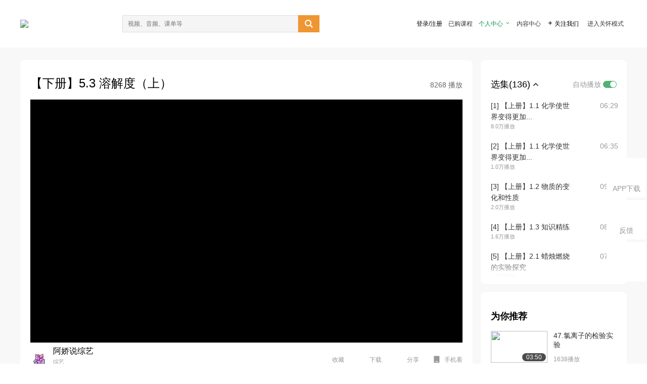

--- FILE ---
content_type: text/html; charset=utf-8
request_url: https://open.163.com/newview/movie/free?pid=NHI4TLQKU&mid=PHI4TLS6B
body_size: 76349
content:
<!doctype html>
<html data-n-head-ssr>
  <head >
    <title>初三化学 初中九年级 人教版 2019版 上册+下册 张老师讲化学9年级下册-【下册】5.3 溶解度（上）-网易公开课</title><meta data-n-head="ssr" data-hid="charset" charset="utf-8"><meta data-n-head="ssr" data-hid="viewport" name="viewport" content="width=device-width, initial-scale=1"><meta data-n-head="ssr" data-hid="renderer" name="renderer" content="webkit"><meta data-n-head="ssr" data-hid="X-UA-Compatible" name="X-UA-Compatible" content="IE=edge,chrome=1"><meta data-n-head="ssr" data-hid="email=no" name="email=no" content="format-detection"><meta data-n-head="ssr" data-hid="telephone=no" name="telephone=no" content="format-detection"><meta data-n-head="ssr" data-hid="robots" name="robots" content="all"><meta data-n-head="ssr" data-hid="baidu-site-verification" name="baidu-site-verification" content="code-MlLKchgdQM"><meta data-n-head="ssr" data-hid="sogou_site_verification" name="sogou_site_verification" content="FASeFDtP56"><meta data-n-head="ssr" data-hid="shenma-site-verification" name="shenma-site-verification" content="7221e2ede63e61d5312711d5d5a850ea_1611197959"><meta data-n-head="ssr" data-hid="360-site-verification" name="360-site-verification" content="db3f6674e79aaaa30882daa7037825e0"><meta data-n-head="ssr" data-hid="google-site-verification" name="google-site-verification" content="EJEm6z3xSJUE1w4mw_tGwBUIj0bVL8QFge5J9yv3-ZI"><meta data-n-head="ssr" data-hid="name" name="name" content="初三化学 初中九年级 人教版 2019版 上册+下册 张老师讲化学9年级下册-【下册】5.3 溶解度（上）-网易公开课"><meta data-n-head="ssr" data-hid="keywords" name="keywords" content="初三化学 初中九年级 人教版 2019版 上册+下册 张老师讲化学9年级下册,【下册】5.3 溶解度（上）,网易公开课"><meta data-n-head="ssr" data-hid="description" name="description" content="【下册】5.3 溶解度（上）。听TED演讲，看国内、国际名校好课，就在网易公开课"><meta data-n-head="ssr" property="og:title" content="初三化学 初中九年级 人教版 2019版 上册+下册 张老师讲化学9年级下册-【下册】5.3 溶解度（上）-网易公开课"><meta data-n-head="ssr" property="og:type" content="video.other"><meta data-n-head="ssr" property="og:image" content="http://videoimg.ws.126.net/cover/20210817/DnYgcehKL_cover.jpg"><meta data-n-head="ssr" property="og:description" content="【下册】5.3 溶解度（上）。听TED演讲，看国内、国际名校好课，就在网易公开课"><base href="/newview/"><link data-n-head="ssr" rel="icon" type="image/x-icon" href="//c.open.163.com/favicon.ico"><link rel="preload" href="//open-image.ws.126.net/open-cmsnuxtapp/3b517f5.js" as="script"><link rel="preload" href="//open-image.ws.126.net/open-cmsnuxtapp/c0dfb9c.js" as="script"><link rel="preload" href="//open-image.ws.126.net/open-cmsnuxtapp/6864090.js" as="script"><link rel="preload" href="//open-image.ws.126.net/open-cmsnuxtapp/8751a4b.js" as="script"><link rel="preload" href="//open-image.ws.126.net/open-cmsnuxtapp/7a8e4ce.js" as="script"><link rel="preload" href="//open-image.ws.126.net/open-cmsnuxtapp/26294e6.js" as="script"><link rel="preload" href="//open-image.ws.126.net/open-cmsnuxtapp/83b3774.js" as="script"><link rel="preload" href="//open-image.ws.126.net/open-cmsnuxtapp/38e0344.js" as="script"><style data-vue-ssr-id="35737338:0 058826aa:0 5744f44a:0 539111e4:0 2bc64353:0 7ce6ba27:0 594ad5f0:0 dc8e8060:0 d6eee26e:0 0c7e45fa:0 13e4b42e:0 3f509c2c:0 786ffdaf:0 0a71710f:0 236e0419:0 225b1a95:0 a188703a:0 39ffa63b:0 bece7aa6:0 f570d4ba:0 7db8fdc0:0 5dc3d170:0 c52f6ec8:0">.g-bd {
  border-radius: 0px
}
.g-bd .m-header {
  padding: 0;
  height: 43px;
  background: #277C4B;
  background-image: -ms-linear-gradient(103deg, #20673f 0%, #277c4b 71%, #2e9057 100%)
}
.g-bd .m-header .headimg {
  line-height: 43px;
  background: none;
  height: 43px;
  color: #fff;
  text-align: center;
  font-size: 22px;
  width: 100%;
  font-family: "Microsoft YaHei Light", "Microsoft YaHei", "\5fae\8f6f\96c5\9ed1", sans-serif
}
.g-bd .m-header .headimg:before {
  content: "\7f51\6613\516c\5f00\8bfe"
}
.g-bd .m-cnt {
  margin-top: 26px;
  margin-bottom: 18px;
}
.g-bd .m-cnt .ckimg {
  height: 32px;
  line-height: 32px
}
.g-bd .m-cnt .inputbox {
  height: 32px;
  line-height: 32px
}
.g-bd .m-cnt .m-country .country {
  top: -5px;
  background-color: transparent
}
.g-bd .m-cnt .m-country input {
  height: 32px
}
.g-bd .m-cnt .u-logo {
  display: none
}
.g-bd .m-cnt .u-input input {
  height: 30px;
  line-height: 30px
}
.g-bd .m-cnt #login-form .m-sug {
  left: -1px;
  top: 32px
}
.g-bd .m-cnt #login-form .m-sug .itm {
  padding-left: 8px
}
.g-bd .m-cnt .u-success {
  margin-top: 6px
}
.g-bd .m-cnt .pcbtn a {
  height: 34px;
  line-height: 34px;
  background: #6f9e83
}
.g-bd .u-closebtn {
  top: 6px;
  right: 8px
}
.g-bd .btncolor, .g-bd .btncolor:hover {
  background: #277C4B;
  background-image: -ms-linear-gradient(103deg, #20673f 0%, #277c4b 71%, #2e9057 100%);
  color: #fff;
  border-radius: 4px;
  transition: 0.5s
}
.g-bd .btndisabled, .g-bd .btndisabled:hover {
  background: #6F9E83;
  color: #FFF;
  cursor: default
}
.g-bd .m-footer {
  padding: 12px 50px 10px
}
.g-bd .m-footer .u-regbtn {
  position: absolute;
  bottom: 26px;
  right: 50px
}
.fur-item.fur-agree {
  padding-bottom: 2em
}

/**
 * Swiper 4.5.1
 * Most modern mobile touch slider and framework with hardware accelerated transitions
 * http://www.idangero.us/swiper/
 *
 * Copyright 2014-2019 Vladimir Kharlampidi
 *
 * Released under the MIT License
 *
 * Released on: September 13, 2019
 */
.swiper-container {
  margin-left: auto;
  margin-right: auto;
  position: relative;
  overflow: hidden;
  list-style: none;
  padding: 0;
  /* Fix of Webkit flickering */
  z-index: 1;
}
.swiper-container-no-flexbox .swiper-slide {
  float: left;
}
.swiper-container-vertical > .swiper-wrapper {
  -webkit-box-orient: vertical;
  -webkit-box-direction: normal;
  -webkit-flex-direction: column;
  -ms-flex-direction: column;
  flex-direction: column;
}
.swiper-wrapper {
  position: relative;
  width: 100%;
  height: 100%;
  z-index: 1;
  display: -webkit-box;
  display: -webkit-flex;
  display: -ms-flexbox;
  display: flex;
  -webkit-transition-property: -webkit-transform;
  transition-property: -webkit-transform;
  -o-transition-property: transform;
  transition-property: transform;
  transition-property: transform, -webkit-transform;
  -webkit-box-sizing: content-box;
  box-sizing: content-box;
}
.swiper-container-android .swiper-slide,
.swiper-wrapper {
  -webkit-transform: translate3d(0px, 0, 0);
  transform: translate3d(0px, 0, 0);
}
.swiper-container-multirow > .swiper-wrapper {
  -webkit-flex-wrap: wrap;
  -ms-flex-wrap: wrap;
  flex-wrap: wrap;
}
.swiper-container-free-mode > .swiper-wrapper {
  -webkit-transition-timing-function: ease-out;
  -o-transition-timing-function: ease-out;
  transition-timing-function: ease-out;
  margin: 0 auto;
}
.swiper-slide {
  -webkit-flex-shrink: 0;
  -ms-flex-negative: 0;
  flex-shrink: 0;
  width: 100%;
  height: 100%;
  position: relative;
  -webkit-transition-property: -webkit-transform;
  transition-property: -webkit-transform;
  -o-transition-property: transform;
  transition-property: transform;
  transition-property: transform, -webkit-transform;
}
.swiper-slide-invisible-blank {
  visibility: hidden;
}
/* Auto Height */
.swiper-container-autoheight,
.swiper-container-autoheight .swiper-slide {
  height: auto;
}
.swiper-container-autoheight .swiper-wrapper {
  -webkit-box-align: start;
  -webkit-align-items: flex-start;
  -ms-flex-align: start;
  align-items: flex-start;
  -webkit-transition-property: height, -webkit-transform;
  transition-property: height, -webkit-transform;
  -o-transition-property: transform, height;
  transition-property: transform, height;
  transition-property: transform, height, -webkit-transform;
}
/* 3D Effects */
.swiper-container-3d {
  -webkit-perspective: 1200px;
  perspective: 1200px;
}
.swiper-container-3d .swiper-wrapper,
.swiper-container-3d .swiper-slide,
.swiper-container-3d .swiper-slide-shadow-left,
.swiper-container-3d .swiper-slide-shadow-right,
.swiper-container-3d .swiper-slide-shadow-top,
.swiper-container-3d .swiper-slide-shadow-bottom,
.swiper-container-3d .swiper-cube-shadow {
  -webkit-transform-style: preserve-3d;
  transform-style: preserve-3d;
}
.swiper-container-3d .swiper-slide-shadow-left,
.swiper-container-3d .swiper-slide-shadow-right,
.swiper-container-3d .swiper-slide-shadow-top,
.swiper-container-3d .swiper-slide-shadow-bottom {
  position: absolute;
  left: 0;
  top: 0;
  width: 100%;
  height: 100%;
  pointer-events: none;
  z-index: 10;
}
.swiper-container-3d .swiper-slide-shadow-left {
  background-image: -webkit-gradient(linear, right top, left top, from(rgba(0, 0, 0, 0.5)), to(rgba(0, 0, 0, 0)));
  background-image: -webkit-linear-gradient(right, rgba(0, 0, 0, 0.5), rgba(0, 0, 0, 0));
  background-image: -o-linear-gradient(right, rgba(0, 0, 0, 0.5), rgba(0, 0, 0, 0));
  background-image: linear-gradient(to left, rgba(0, 0, 0, 0.5), rgba(0, 0, 0, 0));
}
.swiper-container-3d .swiper-slide-shadow-right {
  background-image: -webkit-gradient(linear, left top, right top, from(rgba(0, 0, 0, 0.5)), to(rgba(0, 0, 0, 0)));
  background-image: -webkit-linear-gradient(left, rgba(0, 0, 0, 0.5), rgba(0, 0, 0, 0));
  background-image: -o-linear-gradient(left, rgba(0, 0, 0, 0.5), rgba(0, 0, 0, 0));
  background-image: linear-gradient(to right, rgba(0, 0, 0, 0.5), rgba(0, 0, 0, 0));
}
.swiper-container-3d .swiper-slide-shadow-top {
  background-image: -webkit-gradient(linear, left bottom, left top, from(rgba(0, 0, 0, 0.5)), to(rgba(0, 0, 0, 0)));
  background-image: -webkit-linear-gradient(bottom, rgba(0, 0, 0, 0.5), rgba(0, 0, 0, 0));
  background-image: -o-linear-gradient(bottom, rgba(0, 0, 0, 0.5), rgba(0, 0, 0, 0));
  background-image: linear-gradient(to top, rgba(0, 0, 0, 0.5), rgba(0, 0, 0, 0));
}
.swiper-container-3d .swiper-slide-shadow-bottom {
  background-image: -webkit-gradient(linear, left top, left bottom, from(rgba(0, 0, 0, 0.5)), to(rgba(0, 0, 0, 0)));
  background-image: -webkit-linear-gradient(top, rgba(0, 0, 0, 0.5), rgba(0, 0, 0, 0));
  background-image: -o-linear-gradient(top, rgba(0, 0, 0, 0.5), rgba(0, 0, 0, 0));
  background-image: linear-gradient(to bottom, rgba(0, 0, 0, 0.5), rgba(0, 0, 0, 0));
}
/* IE10 Windows Phone 8 Fixes */
.swiper-container-wp8-horizontal,
.swiper-container-wp8-horizontal > .swiper-wrapper {
  -ms-touch-action: pan-y;
  touch-action: pan-y;
}
.swiper-container-wp8-vertical,
.swiper-container-wp8-vertical > .swiper-wrapper {
  -ms-touch-action: pan-x;
  touch-action: pan-x;
}
.swiper-button-prev,
.swiper-button-next {
  position: absolute;
  top: 50%;
  width: 27px;
  height: 44px;
  margin-top: -22px;
  z-index: 10;
  cursor: pointer;
  background-size: 27px 44px;
  background-position: center;
  background-repeat: no-repeat;
}
.swiper-button-prev.swiper-button-disabled,
.swiper-button-next.swiper-button-disabled {
  opacity: 0.35;
  cursor: auto;
  pointer-events: none;
}
.swiper-button-prev,
.swiper-container-rtl .swiper-button-next {
  background-image: url("data:image/svg+xml;charset=utf-8,%3Csvg%20xmlns%3D'http%3A%2F%2Fwww.w3.org%2F2000%2Fsvg'%20viewBox%3D'0%200%2027%2044'%3E%3Cpath%20d%3D'M0%2C22L22%2C0l2.1%2C2.1L4.2%2C22l19.9%2C19.9L22%2C44L0%2C22L0%2C22L0%2C22z'%20fill%3D'%23007aff'%2F%3E%3C%2Fsvg%3E");
  left: 10px;
  right: auto;
}
.swiper-button-next,
.swiper-container-rtl .swiper-button-prev {
  background-image: url("data:image/svg+xml;charset=utf-8,%3Csvg%20xmlns%3D'http%3A%2F%2Fwww.w3.org%2F2000%2Fsvg'%20viewBox%3D'0%200%2027%2044'%3E%3Cpath%20d%3D'M27%2C22L27%2C22L5%2C44l-2.1-2.1L22.8%2C22L2.9%2C2.1L5%2C0L27%2C22L27%2C22z'%20fill%3D'%23007aff'%2F%3E%3C%2Fsvg%3E");
  right: 10px;
  left: auto;
}
.swiper-button-prev.swiper-button-white,
.swiper-container-rtl .swiper-button-next.swiper-button-white {
  background-image: url("data:image/svg+xml;charset=utf-8,%3Csvg%20xmlns%3D'http%3A%2F%2Fwww.w3.org%2F2000%2Fsvg'%20viewBox%3D'0%200%2027%2044'%3E%3Cpath%20d%3D'M0%2C22L22%2C0l2.1%2C2.1L4.2%2C22l19.9%2C19.9L22%2C44L0%2C22L0%2C22L0%2C22z'%20fill%3D'%23ffffff'%2F%3E%3C%2Fsvg%3E");
}
.swiper-button-next.swiper-button-white,
.swiper-container-rtl .swiper-button-prev.swiper-button-white {
  background-image: url("data:image/svg+xml;charset=utf-8,%3Csvg%20xmlns%3D'http%3A%2F%2Fwww.w3.org%2F2000%2Fsvg'%20viewBox%3D'0%200%2027%2044'%3E%3Cpath%20d%3D'M27%2C22L27%2C22L5%2C44l-2.1-2.1L22.8%2C22L2.9%2C2.1L5%2C0L27%2C22L27%2C22z'%20fill%3D'%23ffffff'%2F%3E%3C%2Fsvg%3E");
}
.swiper-button-prev.swiper-button-black,
.swiper-container-rtl .swiper-button-next.swiper-button-black {
  background-image: url("data:image/svg+xml;charset=utf-8,%3Csvg%20xmlns%3D'http%3A%2F%2Fwww.w3.org%2F2000%2Fsvg'%20viewBox%3D'0%200%2027%2044'%3E%3Cpath%20d%3D'M0%2C22L22%2C0l2.1%2C2.1L4.2%2C22l19.9%2C19.9L22%2C44L0%2C22L0%2C22L0%2C22z'%20fill%3D'%23000000'%2F%3E%3C%2Fsvg%3E");
}
.swiper-button-next.swiper-button-black,
.swiper-container-rtl .swiper-button-prev.swiper-button-black {
  background-image: url("data:image/svg+xml;charset=utf-8,%3Csvg%20xmlns%3D'http%3A%2F%2Fwww.w3.org%2F2000%2Fsvg'%20viewBox%3D'0%200%2027%2044'%3E%3Cpath%20d%3D'M27%2C22L27%2C22L5%2C44l-2.1-2.1L22.8%2C22L2.9%2C2.1L5%2C0L27%2C22L27%2C22z'%20fill%3D'%23000000'%2F%3E%3C%2Fsvg%3E");
}
.swiper-button-lock {
  display: none;
}
.swiper-pagination {
  position: absolute;
  text-align: center;
  -webkit-transition: 300ms opacity;
  -o-transition: 300ms opacity;
  transition: 300ms opacity;
  -webkit-transform: translate3d(0, 0, 0);
  transform: translate3d(0, 0, 0);
  z-index: 10;
}
.swiper-pagination.swiper-pagination-hidden {
  opacity: 0;
}
/* Common Styles */
.swiper-pagination-fraction,
.swiper-pagination-custom,
.swiper-container-horizontal > .swiper-pagination-bullets {
  bottom: 10px;
  left: 0;
  width: 100%;
}
/* Bullets */
.swiper-pagination-bullets-dynamic {
  overflow: hidden;
  font-size: 0;
}
.swiper-pagination-bullets-dynamic .swiper-pagination-bullet {
  -webkit-transform: scale(0.33);
  -ms-transform: scale(0.33);
  transform: scale(0.33);
  position: relative;
}
.swiper-pagination-bullets-dynamic .swiper-pagination-bullet-active {
  -webkit-transform: scale(1);
  -ms-transform: scale(1);
  transform: scale(1);
}
.swiper-pagination-bullets-dynamic .swiper-pagination-bullet-active-main {
  -webkit-transform: scale(1);
  -ms-transform: scale(1);
  transform: scale(1);
}
.swiper-pagination-bullets-dynamic .swiper-pagination-bullet-active-prev {
  -webkit-transform: scale(0.66);
  -ms-transform: scale(0.66);
  transform: scale(0.66);
}
.swiper-pagination-bullets-dynamic .swiper-pagination-bullet-active-prev-prev {
  -webkit-transform: scale(0.33);
  -ms-transform: scale(0.33);
  transform: scale(0.33);
}
.swiper-pagination-bullets-dynamic .swiper-pagination-bullet-active-next {
  -webkit-transform: scale(0.66);
  -ms-transform: scale(0.66);
  transform: scale(0.66);
}
.swiper-pagination-bullets-dynamic .swiper-pagination-bullet-active-next-next {
  -webkit-transform: scale(0.33);
  -ms-transform: scale(0.33);
  transform: scale(0.33);
}
.swiper-pagination-bullet {
  width: 8px;
  height: 8px;
  display: inline-block;
  border-radius: 100%;
  background: #000;
  opacity: 0.2;
}
button.swiper-pagination-bullet {
  border: none;
  margin: 0;
  padding: 0;
  -webkit-box-shadow: none;
  box-shadow: none;
  -webkit-appearance: none;
  -moz-appearance: none;
  appearance: none;
}
.swiper-pagination-clickable .swiper-pagination-bullet {
  cursor: pointer;
}
.swiper-pagination-bullet-active {
  opacity: 1;
  background: #007aff;
}
.swiper-container-vertical > .swiper-pagination-bullets {
  right: 10px;
  top: 50%;
  -webkit-transform: translate3d(0px, -50%, 0);
  transform: translate3d(0px, -50%, 0);
}
.swiper-container-vertical > .swiper-pagination-bullets .swiper-pagination-bullet {
  margin: 6px 0;
  display: block;
}
.swiper-container-vertical > .swiper-pagination-bullets.swiper-pagination-bullets-dynamic {
  top: 50%;
  -webkit-transform: translateY(-50%);
  -ms-transform: translateY(-50%);
  transform: translateY(-50%);
  width: 8px;
}
.swiper-container-vertical > .swiper-pagination-bullets.swiper-pagination-bullets-dynamic .swiper-pagination-bullet {
  display: inline-block;
  -webkit-transition: 200ms top, 200ms -webkit-transform;
  transition: 200ms top, 200ms -webkit-transform;
  -o-transition: 200ms transform, 200ms top;
  transition: 200ms transform, 200ms top;
  transition: 200ms transform, 200ms top, 200ms -webkit-transform;
}
.swiper-container-horizontal > .swiper-pagination-bullets .swiper-pagination-bullet {
  margin: 0 4px;
}
.swiper-container-horizontal > .swiper-pagination-bullets.swiper-pagination-bullets-dynamic {
  left: 50%;
  -webkit-transform: translateX(-50%);
  -ms-transform: translateX(-50%);
  transform: translateX(-50%);
  white-space: nowrap;
}
.swiper-container-horizontal > .swiper-pagination-bullets.swiper-pagination-bullets-dynamic .swiper-pagination-bullet {
  -webkit-transition: 200ms left, 200ms -webkit-transform;
  transition: 200ms left, 200ms -webkit-transform;
  -o-transition: 200ms transform, 200ms left;
  transition: 200ms transform, 200ms left;
  transition: 200ms transform, 200ms left, 200ms -webkit-transform;
}
.swiper-container-horizontal.swiper-container-rtl > .swiper-pagination-bullets-dynamic .swiper-pagination-bullet {
  -webkit-transition: 200ms right, 200ms -webkit-transform;
  transition: 200ms right, 200ms -webkit-transform;
  -o-transition: 200ms transform, 200ms right;
  transition: 200ms transform, 200ms right;
  transition: 200ms transform, 200ms right, 200ms -webkit-transform;
}
/* Progress */
.swiper-pagination-progressbar {
  background: rgba(0, 0, 0, 0.25);
  position: absolute;
}
.swiper-pagination-progressbar .swiper-pagination-progressbar-fill {
  background: #007aff;
  position: absolute;
  left: 0;
  top: 0;
  width: 100%;
  height: 100%;
  -webkit-transform: scale(0);
  -ms-transform: scale(0);
  transform: scale(0);
  -webkit-transform-origin: left top;
  -ms-transform-origin: left top;
  transform-origin: left top;
}
.swiper-container-rtl .swiper-pagination-progressbar .swiper-pagination-progressbar-fill {
  -webkit-transform-origin: right top;
  -ms-transform-origin: right top;
  transform-origin: right top;
}
.swiper-container-horizontal > .swiper-pagination-progressbar,
.swiper-container-vertical > .swiper-pagination-progressbar.swiper-pagination-progressbar-opposite {
  width: 100%;
  height: 4px;
  left: 0;
  top: 0;
}
.swiper-container-vertical > .swiper-pagination-progressbar,
.swiper-container-horizontal > .swiper-pagination-progressbar.swiper-pagination-progressbar-opposite {
  width: 4px;
  height: 100%;
  left: 0;
  top: 0;
}
.swiper-pagination-white .swiper-pagination-bullet-active {
  background: #ffffff;
}
.swiper-pagination-progressbar.swiper-pagination-white {
  background: rgba(255, 255, 255, 0.25);
}
.swiper-pagination-progressbar.swiper-pagination-white .swiper-pagination-progressbar-fill {
  background: #ffffff;
}
.swiper-pagination-black .swiper-pagination-bullet-active {
  background: #000000;
}
.swiper-pagination-progressbar.swiper-pagination-black {
  background: rgba(0, 0, 0, 0.25);
}
.swiper-pagination-progressbar.swiper-pagination-black .swiper-pagination-progressbar-fill {
  background: #000000;
}
.swiper-pagination-lock {
  display: none;
}
/* Scrollbar */
.swiper-scrollbar {
  border-radius: 10px;
  position: relative;
  -ms-touch-action: none;
  background: rgba(0, 0, 0, 0.1);
}
.swiper-container-horizontal > .swiper-scrollbar {
  position: absolute;
  left: 1%;
  bottom: 3px;
  z-index: 50;
  height: 5px;
  width: 98%;
}
.swiper-container-vertical > .swiper-scrollbar {
  position: absolute;
  right: 3px;
  top: 1%;
  z-index: 50;
  width: 5px;
  height: 98%;
}
.swiper-scrollbar-drag {
  height: 100%;
  width: 100%;
  position: relative;
  background: rgba(0, 0, 0, 0.5);
  border-radius: 10px;
  left: 0;
  top: 0;
}
.swiper-scrollbar-cursor-drag {
  cursor: move;
}
.swiper-scrollbar-lock {
  display: none;
}
.swiper-zoom-container {
  width: 100%;
  height: 100%;
  display: -webkit-box;
  display: -webkit-flex;
  display: -ms-flexbox;
  display: flex;
  -webkit-box-pack: center;
  -webkit-justify-content: center;
  -ms-flex-pack: center;
  justify-content: center;
  -webkit-box-align: center;
  -webkit-align-items: center;
  -ms-flex-align: center;
  align-items: center;
  text-align: center;
}
.swiper-zoom-container > img,
.swiper-zoom-container > svg,
.swiper-zoom-container > canvas {
  max-width: 100%;
  max-height: 100%;
  -o-object-fit: contain;
  object-fit: contain;
}
.swiper-slide-zoomed {
  cursor: move;
}
/* Preloader */
.swiper-lazy-preloader {
  width: 42px;
  height: 42px;
  position: absolute;
  left: 50%;
  top: 50%;
  margin-left: -21px;
  margin-top: -21px;
  z-index: 10;
  -webkit-transform-origin: 50%;
  -ms-transform-origin: 50%;
  transform-origin: 50%;
  -webkit-animation: swiper-preloader-spin 1s steps(12, end) infinite;
  animation: swiper-preloader-spin 1s steps(12, end) infinite;
}
.swiper-lazy-preloader:after {
  display: block;
  content: '';
  width: 100%;
  height: 100%;
  background-image: url("data:image/svg+xml;charset=utf-8,%3Csvg%20viewBox%3D'0%200%20120%20120'%20xmlns%3D'http%3A%2F%2Fwww.w3.org%2F2000%2Fsvg'%20xmlns%3Axlink%3D'http%3A%2F%2Fwww.w3.org%2F1999%2Fxlink'%3E%3Cdefs%3E%3Cline%20id%3D'l'%20x1%3D'60'%20x2%3D'60'%20y1%3D'7'%20y2%3D'27'%20stroke%3D'%236c6c6c'%20stroke-width%3D'11'%20stroke-linecap%3D'round'%2F%3E%3C%2Fdefs%3E%3Cg%3E%3Cuse%20xlink%3Ahref%3D'%23l'%20opacity%3D'.27'%2F%3E%3Cuse%20xlink%3Ahref%3D'%23l'%20opacity%3D'.27'%20transform%3D'rotate(30%2060%2C60)'%2F%3E%3Cuse%20xlink%3Ahref%3D'%23l'%20opacity%3D'.27'%20transform%3D'rotate(60%2060%2C60)'%2F%3E%3Cuse%20xlink%3Ahref%3D'%23l'%20opacity%3D'.27'%20transform%3D'rotate(90%2060%2C60)'%2F%3E%3Cuse%20xlink%3Ahref%3D'%23l'%20opacity%3D'.27'%20transform%3D'rotate(120%2060%2C60)'%2F%3E%3Cuse%20xlink%3Ahref%3D'%23l'%20opacity%3D'.27'%20transform%3D'rotate(150%2060%2C60)'%2F%3E%3Cuse%20xlink%3Ahref%3D'%23l'%20opacity%3D'.37'%20transform%3D'rotate(180%2060%2C60)'%2F%3E%3Cuse%20xlink%3Ahref%3D'%23l'%20opacity%3D'.46'%20transform%3D'rotate(210%2060%2C60)'%2F%3E%3Cuse%20xlink%3Ahref%3D'%23l'%20opacity%3D'.56'%20transform%3D'rotate(240%2060%2C60)'%2F%3E%3Cuse%20xlink%3Ahref%3D'%23l'%20opacity%3D'.66'%20transform%3D'rotate(270%2060%2C60)'%2F%3E%3Cuse%20xlink%3Ahref%3D'%23l'%20opacity%3D'.75'%20transform%3D'rotate(300%2060%2C60)'%2F%3E%3Cuse%20xlink%3Ahref%3D'%23l'%20opacity%3D'.85'%20transform%3D'rotate(330%2060%2C60)'%2F%3E%3C%2Fg%3E%3C%2Fsvg%3E");
  background-position: 50%;
  background-size: 100%;
  background-repeat: no-repeat;
}
.swiper-lazy-preloader-white:after {
  background-image: url("data:image/svg+xml;charset=utf-8,%3Csvg%20viewBox%3D'0%200%20120%20120'%20xmlns%3D'http%3A%2F%2Fwww.w3.org%2F2000%2Fsvg'%20xmlns%3Axlink%3D'http%3A%2F%2Fwww.w3.org%2F1999%2Fxlink'%3E%3Cdefs%3E%3Cline%20id%3D'l'%20x1%3D'60'%20x2%3D'60'%20y1%3D'7'%20y2%3D'27'%20stroke%3D'%23fff'%20stroke-width%3D'11'%20stroke-linecap%3D'round'%2F%3E%3C%2Fdefs%3E%3Cg%3E%3Cuse%20xlink%3Ahref%3D'%23l'%20opacity%3D'.27'%2F%3E%3Cuse%20xlink%3Ahref%3D'%23l'%20opacity%3D'.27'%20transform%3D'rotate(30%2060%2C60)'%2F%3E%3Cuse%20xlink%3Ahref%3D'%23l'%20opacity%3D'.27'%20transform%3D'rotate(60%2060%2C60)'%2F%3E%3Cuse%20xlink%3Ahref%3D'%23l'%20opacity%3D'.27'%20transform%3D'rotate(90%2060%2C60)'%2F%3E%3Cuse%20xlink%3Ahref%3D'%23l'%20opacity%3D'.27'%20transform%3D'rotate(120%2060%2C60)'%2F%3E%3Cuse%20xlink%3Ahref%3D'%23l'%20opacity%3D'.27'%20transform%3D'rotate(150%2060%2C60)'%2F%3E%3Cuse%20xlink%3Ahref%3D'%23l'%20opacity%3D'.37'%20transform%3D'rotate(180%2060%2C60)'%2F%3E%3Cuse%20xlink%3Ahref%3D'%23l'%20opacity%3D'.46'%20transform%3D'rotate(210%2060%2C60)'%2F%3E%3Cuse%20xlink%3Ahref%3D'%23l'%20opacity%3D'.56'%20transform%3D'rotate(240%2060%2C60)'%2F%3E%3Cuse%20xlink%3Ahref%3D'%23l'%20opacity%3D'.66'%20transform%3D'rotate(270%2060%2C60)'%2F%3E%3Cuse%20xlink%3Ahref%3D'%23l'%20opacity%3D'.75'%20transform%3D'rotate(300%2060%2C60)'%2F%3E%3Cuse%20xlink%3Ahref%3D'%23l'%20opacity%3D'.85'%20transform%3D'rotate(330%2060%2C60)'%2F%3E%3C%2Fg%3E%3C%2Fsvg%3E");
}
@-webkit-keyframes swiper-preloader-spin {
  100% {
    -webkit-transform: rotate(360deg);
    transform: rotate(360deg);
  }
}
@keyframes swiper-preloader-spin {
  100% {
    -webkit-transform: rotate(360deg);
    transform: rotate(360deg);
  }
}
/* a11y */
.swiper-container .swiper-notification {
  position: absolute;
  left: 0;
  top: 0;
  pointer-events: none;
  opacity: 0;
  z-index: -1000;
}
.swiper-container-fade.swiper-container-free-mode .swiper-slide {
  -webkit-transition-timing-function: ease-out;
  -o-transition-timing-function: ease-out;
  transition-timing-function: ease-out;
}
.swiper-container-fade .swiper-slide {
  pointer-events: none;
  -webkit-transition-property: opacity;
  -o-transition-property: opacity;
  transition-property: opacity;
}
.swiper-container-fade .swiper-slide .swiper-slide {
  pointer-events: none;
}
.swiper-container-fade .swiper-slide-active,
.swiper-container-fade .swiper-slide-active .swiper-slide-active {
  pointer-events: auto;
}
.swiper-container-cube {
  overflow: visible;
}
.swiper-container-cube .swiper-slide {
  pointer-events: none;
  -webkit-backface-visibility: hidden;
  backface-visibility: hidden;
  z-index: 1;
  visibility: hidden;
  -webkit-transform-origin: 0 0;
  -ms-transform-origin: 0 0;
  transform-origin: 0 0;
  width: 100%;
  height: 100%;
}
.swiper-container-cube .swiper-slide .swiper-slide {
  pointer-events: none;
}
.swiper-container-cube.swiper-container-rtl .swiper-slide {
  -webkit-transform-origin: 100% 0;
  -ms-transform-origin: 100% 0;
  transform-origin: 100% 0;
}
.swiper-container-cube .swiper-slide-active,
.swiper-container-cube .swiper-slide-active .swiper-slide-active {
  pointer-events: auto;
}
.swiper-container-cube .swiper-slide-active,
.swiper-container-cube .swiper-slide-next,
.swiper-container-cube .swiper-slide-prev,
.swiper-container-cube .swiper-slide-next + .swiper-slide {
  pointer-events: auto;
  visibility: visible;
}
.swiper-container-cube .swiper-slide-shadow-top,
.swiper-container-cube .swiper-slide-shadow-bottom,
.swiper-container-cube .swiper-slide-shadow-left,
.swiper-container-cube .swiper-slide-shadow-right {
  z-index: 0;
  -webkit-backface-visibility: hidden;
  backface-visibility: hidden;
}
.swiper-container-cube .swiper-cube-shadow {
  position: absolute;
  left: 0;
  bottom: 0px;
  width: 100%;
  height: 100%;
  background: #000;
  opacity: 0.6;
  -webkit-filter: blur(50px);
  filter: blur(50px);
  z-index: 0;
}
.swiper-container-flip {
  overflow: visible;
}
.swiper-container-flip .swiper-slide {
  pointer-events: none;
  -webkit-backface-visibility: hidden;
  backface-visibility: hidden;
  z-index: 1;
}
.swiper-container-flip .swiper-slide .swiper-slide {
  pointer-events: none;
}
.swiper-container-flip .swiper-slide-active,
.swiper-container-flip .swiper-slide-active .swiper-slide-active {
  pointer-events: auto;
}
.swiper-container-flip .swiper-slide-shadow-top,
.swiper-container-flip .swiper-slide-shadow-bottom,
.swiper-container-flip .swiper-slide-shadow-left,
.swiper-container-flip .swiper-slide-shadow-right {
  z-index: 0;
  -webkit-backface-visibility: hidden;
  backface-visibility: hidden;
}
.swiper-container-coverflow .swiper-wrapper {
  /* Windows 8 IE 10 fix */
  -ms-perspective: 1200px;
}


.nuxt-progress {
  position: fixed;
  top: 0px;
  left: 0px;
  right: 0px;
  height: 2px;
  width: 0%;
  opacity: 1;
  transition: width 0.1s, opacity 0.4s;
  background-color: #fff;
  z-index: 999999;
}
.nuxt-progress.nuxt-progress-notransition {
  transition: none;
}
.nuxt-progress-failed {
  background-color: red;
}


html {
  font-size: 12px;
  line-height: 1.15; /* 1 */
  -webkit-text-size-adjust: 100%; /* 2 */
  font-family: 'Microsoft YaHei UI', 'Microsoft YaHei', Helvetica, Arial,
    sans-serif;
}
* {
  box-sizing: border-box;
}
.main {
  min-width: 1200px;
  min-height: 100vh;
  display: flex;
  flex-direction: column;
  background: #F8F8F8;
}

/* Sections
   ========================================================================== */

/**
 * Remove the margin in all browsers.
 */
body {
  margin: 0;
}

/**
 * Render the `main` element consistently in IE.
 */
main {
  display: block;
}

/**
 * Correct the font size and margin on `h1` elements within `section` and
 * `article` contexts in Chrome, Firefox, and Safari.
 */
h1 {
  font-size: 2em;
  margin: 0.67em 0;
}
ul {
  padding: 0;
  margin: 0;
}
li {
  list-style: none;
}

/* Grouping content
   ========================================================================== */

/**
 * 1. Add the correct box sizing in Firefox.
 * 2. Show the overflow in Edge and IE.
 */
hr {
  box-sizing: content-box; /* 1 */
  height: 0; /* 1 */
  overflow: visible; /* 2 */
}

/**
 * 1. Correct the inheritance and scaling of font size in all browsers.
 * 2. Correct the odd `em` font sizing in all browsers.
 */
pre {
  font-family: monospace, monospace; /* 1 */
  font-size: 1em; /* 2 */
}

/* Text-level semantics
   ========================================================================== */

/**
 * Remove the gray background on active links in IE 10.
 */
a {
  background-color: transparent;
}

/**
 * 1. Remove the bottom border in Chrome 57-
 * 2. Add the correct text decoration in Chrome, Edge, IE, Opera, and Safari.
 */
abbr[title] {
  border-bottom: none; /* 1 */
  text-decoration: underline; /* 2 */
  text-decoration: underline dotted; /* 2 */
}

/**
 * Add the correct font weight in Chrome, Edge, and Safari.
 */
b,
strong {
  font-weight: bolder;
}

/**
 * 1. Correct the inheritance and scaling of font size in all browsers.
 * 2. Correct the odd `em` font sizing in all browsers.
 */
code,
kbd,
samp {
  font-family: monospace, monospace; /* 1 */
  font-size: 1em; /* 2 */
}

/**
 * Add the correct font size in all browsers.
 */
small {
  font-size: 80%;
}

/**
 * Prevent `sub` and `sup` elements from affecting the line height in
 * all browsers.
 */
sub,
sup {
  font-size: 75%;
  line-height: 0;
  position: relative;
  vertical-align: baseline;
}
sub {
  bottom: -0.25em;
}
sup {
  top: -0.5em;
}

/* Embedded content
   ========================================================================== */

/**
 * Remove the border on images inside links in IE 10.
 */
img {
  border-style: none;
}

/* Forms
   ========================================================================== */

/**
 * 1. Change the font styles in all browsers.
 * 2. Remove the margin in Firefox and Safari.
 */
button,
input,
optgroup,
select,
textarea {
  font-family: inherit; /* 1 */
  font-size: 100%; /* 1 */
  line-height: 1.15; /* 1 */
  margin: 0; /* 2 */
}

/**
 * Show the overflow in IE.
 * 1. Show the overflow in Edge.
 */
button,
input {
  /* 1 */
  overflow: visible;
}

/**
 * Remove the inheritance of text transform in Edge, Firefox, and IE.
 * 1. Remove the inheritance of text transform in Firefox.
 */
button,
select {
  /* 1 */
  text-transform: none;
}

/**
 * Correct the inability to style clickable types in iOS and Safari.
 */
button,
[type='button'],
[type='reset'],
[type='submit'] {
  -webkit-appearance: button;
}

/**
 * Remove the inner border and padding in Firefox.
 */
button::-moz-focus-inner,
[type='button']::-moz-focus-inner,
[type='reset']::-moz-focus-inner,
[type='submit']::-moz-focus-inner {
  border-style: none;
  padding: 0;
}

/**
 * Restore the focus styles unset by the previous rule.
 */
button:-moz-focusring,
[type='button']:-moz-focusring,
[type='reset']:-moz-focusring,
[type='submit']:-moz-focusring {
  outline: 1px dotted ButtonText;
}

/**
 * Correct the padding in Firefox.
 */
fieldset {
  padding: 0.35em 0.75em 0.625em;
}

/**
 * 1. Correct the text wrapping in Edge and IE.
 * 2. Correct the color inheritance from `fieldset` elements in IE.
 * 3. Remove the padding so developers are not caught out when they zero out
 *    `fieldset` elements in all browsers.
 */
legend {
  box-sizing: border-box; /* 1 */
  color: inherit; /* 2 */
  display: table; /* 1 */
  max-width: 100%; /* 1 */
  padding: 0; /* 3 */
  white-space: normal; /* 1 */
}

/**
 * Add the correct vertical alignment in Chrome, Firefox, and Opera.
 */
progress {
  vertical-align: baseline;
}

/**
 * Remove the default vertical scrollbar in IE 10+.
 */
textarea {
  overflow: auto;
}

/**
 * 1. Add the correct box sizing in IE 10.
 * 2. Remove the padding in IE 10.
 */
[type='checkbox'],
[type='radio'] {
  box-sizing: border-box; /* 1 */
  padding: 0; /* 2 */
}

/**
 * Correct the cursor style of increment and decrement buttons in Chrome.
 */
[type='number']::-webkit-inner-spin-button,
[type='number']::-webkit-outer-spin-button {
  height: auto;
}

/**
 * 1. Correct the odd appearance in Chrome and Safari.
 * 2. Correct the outline style in Safari.
 */
[type='search'] {
  -webkit-appearance: textfield; /* 1 */
  outline-offset: -2px; /* 2 */
}

/**
 * Remove the inner padding in Chrome and Safari on macOS.
 */
[type='search']::-webkit-search-decoration {
  -webkit-appearance: none;
}

/**
 * 1. Correct the inability to style clickable types in iOS and Safari.
 * 2. Change font properties to `inherit` in Safari.
 */
::-webkit-file-upload-button {
  -webkit-appearance: button; /* 1 */
  font: inherit; /* 2 */
}

/* Interactive
   ========================================================================== */

/*
 * Add the correct display in Edge, IE 10+, and Firefox.
 */
details {
  display: block;
}

/*
 * Add the correct display in all browsers.
 */
summary {
  display: list-item;
}

/* Misc
   ========================================================================== */

/**
 * Add the correct display in IE 10+.
 */
template {
  display: none;
}

/**
 * Add the correct display in IE 10.
 */
[hidden] {
  display: none;
}
@font-face {
  font-family: 'icomoon';
  src: url('https://s2.open.163.com/ocb/res/fonts/icomoon.eot');
  src: url('https://s2.open.163.com/ocb/res/fonts/icomoon.eot?#iefix')
      format('embedded-opentype'),
    url('https://s2.open.163.com/ocb/res/fonts/icomoon.ttf') format('truetype'),
    url('https://s2.open.163.com/ocb/res/fonts/icomoon.woff') format('woff'),
    url('https://s2.open.163.com/ocb/res/fonts/icomoon.svg#icomoon')
      format('svg');
  font-weight: normal;
  font-style: normal;
}
.f-icon {
  font-family: 'icomoon';
  speak: none;
  font-style: normal;
  font-weight: normal;
  font-variant: normal;
  text-transform: none;
  line-height: 1;

  /* Better Font Rendering =========== */
  -webkit-font-smoothing: antialiased;
  -moz-osx-font-smoothing: grayscale;
}
::selection {
  background-color: #286a46;
  color: #fff;
}
#urs_login_page {
  border: none;
  border-radius: 0 !important;
}

.green[data-v-7d562304] {
  color: #09924b;
}
.fade-enter-active[data-v-7d562304],
.fade-leave-active[data-v-7d562304] {
  transition: opacity 0.5s;
}
.fade-enter[data-v-7d562304],
.fade-leave-to[data-v-7d562304] {
  opacity: 0;
}
.open-header[data-v-7d562304] {
  background: #ffffff;
  padding: 30px 0;
}
.open-header.isccjt[data-v-7d562304] {
  min-width: 1360px;
}
.open-header.specialpage[data-v-7d562304] {
  min-width: 1360px;
}
.open-container[data-v-7d562304] {
  width: 1200px;
  margin: 0 auto;
  display: flex;
  align-items: center;
  justify-content: space-between;
}
.open-container__logo a[data-v-7d562304] {
  display: block;
  line-height: 0;
}
.open-container__logo img[data-v-7d562304] {
  width: 180px;
}
.open-searchbox[data-v-7d562304] {
  position: relative;
}
.open-searchbox__list[data-v-7d562304] {
  position: absolute;
  background: #ffffff;
  width: 348px;
  border: 1px solid #dddddd;
  border-top: 0px;
  z-index: 10;
}
.open-searchbox__list li[data-v-7d562304] {
  height: 30px;
  line-height: 30px;
  font-size: 12px;
  padding: 0 10px;
  cursor: pointer;
}
.open-searchbox__list li[data-v-7d562304]:hover {
  background: #dddddd;
}
.open-searchbox__list span[data-v-7d562304]:not(:first-child) {
  color: #999999;
}
.open-searchbox__container[data-v-7d562304] {
  display: flex;
  justify-content: flex-start;
}
.open-searchbox__input[data-v-7d562304] {
  height: 34px;
  font-size: 12px;
  line-height: 22px;
  padding: 10px;
  width: 348px;
  outline: none;
  border: 1px solid #dddddd;
  background: #f5f5f5;
}
.open-searchbox__input[data-v-7d562304]:focus {
  background: #ffffff;
}
.open-searchbox button[data-v-7d562304] {
  width: 42px;
  height: 34px;
  border: 0;
  background: #ef9632;
  outline: none;
  font-size: 16px;
  color: #ffffff;
  cursor: pointer;
}
.open-searchbox button[data-v-7d562304]:hover {
  background: #ffa643;
}
.open-userbox[data-v-7d562304] {
  display: flex;
  justify-content: flex-start;
  font-size: 12px;
  line-height: 24px;
}
.open-userbox ul[data-v-7d562304] {
  position: absolute;
  left: 0;
  top: 30px;
  display: block;
}
.open-userbox > div[data-v-7d562304] {
  padding: 5px 6px;
  cursor: pointer;
}
.open-userbox > div[data-v-7d562304]:hover {
  color: #09924b;
}
.open-userbox__icon[data-v-7d562304] {
  display: inline-block;
  width: 12px;
  height: 12px;
}
.open-userbox__lession a[data-v-7d562304],
.open-userbox__ugc a[data-v-7d562304] {
  color: #333;
  text-decoration: none;
}
.open-userbox__lession a[data-v-7d562304]:hover,
.open-userbox__ugc a[data-v-7d562304]:hover {
  color: #09924b;
}
.open-userbox__username[data-v-7d562304] {
  max-width: 100px;
  overflow: hidden;
  white-space: nowrap;
  text-overflow: ellipsis;
  color: #333;
}
.open-userbox__usercenter[data-v-7d562304] {
  position: relative;
}
.open-userbox__usercenter ul[data-v-7d562304] {
  background: #ffffff;
  width: 100%;
  display: none;
  box-shadow: 0 2px 4px rgba(0, 0, 0, 0.2);
  z-index: 1;
}
.open-userbox__usercenter a[data-v-7d562304] {
  display: block;
  height: 24px;
  line-height: 24px;
  padding-left: 10px;
  color: #333;
  text-decoration: none;
}
.open-userbox__usercenter a[data-v-7d562304]:hover {
  color: #09924b;
}
.open-userbox__usercenter[data-v-7d562304]:hover {
  box-shadow: 0 2px 4px rgba(0, 0, 0, 0.2);
}
.open-userbox__usercenter:hover ul[data-v-7d562304] {
  display: block;
}
.open-userbox__aboutus[data-v-7d562304] {
  position: relative;
}
.open-userbox__aboutus[data-v-7d562304]:hover {
  box-shadow: 0 2px 4px rgba(0, 0, 0, 0.2);
}
.open-userbox__aboutus:hover ul[data-v-7d562304] {
  display: flex;
}
.open-userbox__aboutus ul[data-v-7d562304] {
  box-shadow: 0 2px 4px rgba(0, 0, 0, 0.2);
  background: #ffffff;
  width: 100%;
  display: none;
  padding: 10px;
  justify-content: center;
}
.open-aboutus__weiboicon[data-v-7d562304],
.open-aboutus__wechat[data-v-7d562304] {
  display: block;
  width: 25px;
  height: 25px;
  margin: 0 5px;
}
.open-aboutus__weiboicon[data-v-7d562304] {
  background: no-repeat url(https://open-image.ws.126.net/db6cf5793e2a4342829d52e6d74910a5.png) center center;
}
.open-aboutus__weiboicon[data-v-7d562304]:hover {
  background-image: url(https://open-image.ws.126.net/27a92290ad8946db82d5ad13e1b69876.png);
}
.open-aboutus__wechat[data-v-7d562304] {
  background: url(https://s2.open.163.com/ocb/res/img/common/sprite.png) no-repeat -122px -20px;
}
.open-aboutus__wechat[data-v-7d562304]:hover {
  background-position: -122px -51px;
}
.open-aboutus__wechat:hover .open-aboutus__wechatcode[data-v-7d562304] {
  display: block;
}
.open-aboutus__wechatcode[data-v-7d562304] {
  position: absolute;
  top: 50px;
  left: 0;
  display: none;
  z-index: 1;
}
.open-aboutus__wechatcode img[data-v-7d562304] {
  width: 120px;
}


#cniil_wza {
  color: #333;
  text-decoration: none;
}
#cniil_wza:hover {
  color: #09924b;
}
/* 关怀模式样式，摘自新闻网首，为了后续更新，尽量保持原结构没有定制化修改 */
.ntes-nav-wza,.ntes-nav-wza-show{float: left;padding-left: 3px;margin-left: 2px;position: relative;}
.ntes-nav-wza{display: none;}
.ntes-nav-wza-show{display: block;}
.open-searchbox__list em {
  color: #56b986;
  font-style: normal;
  font-weight: bold;
}
.open-searchbox_sugli {
  display: flex;
  flex-flow: row nowrap;
  align-items: center;
}
.open-searchbox_sugtext {
  flex: 0 1 auto;
  overflow: hidden;
  text-overflow: ellipsis;
  white-space: nowrap;
}
.open-searchbox_sugtype {
  margin-left: 3px;
  color: #fbaf1b;
  background: #fbaf1b20;
  padding: 2px 3px;
  border-radius: 2px;
  white-space: nowrap;
  flex: 0 0 auto;
  box-sizing: content-box;
  height: 1.2em;
  line-height: 1.2;
}

.open-pc-pageside-toolbox {
  display: none;
}
.open-pcnuxt-pageside-toolbox {
  position: fixed;
  right: 2px;
  bottom: 163px;
  width: 78px;
  z-index: 1000;
}
.open-pcnuxt-pageside-toolbox.isccjt,
.open-pcnuxt-pageside-toolbox.specialpage {
  width: 60px;
  left: 50%;
  margin-left: 615px;
  right: auto;
}
.open-pcnuxt-pageside-toolbox.isccjt .open-backtop,
.open-pcnuxt-pageside-toolbox.specialpage .open-backtop {
  display: none;
}
@media screen and (max-width: 1360px) {
.open-pcnuxt-pageside-toolbox.isccjt,
  .open-pcnuxt-pageside-toolbox.specialpage {
    right: 4px;
    left: auto;
    margin-left: 0;
}
}
.open-pcnuxt-pageside-toolbox.isccjt.specialNavShow,
.open-pcnuxt-pageside-toolbox.specialpage.specialNavShow {
  bottom: auto;
}
.open-pcnuxt-pageside-toolbox.isccjt.specialNavShow {
  top: 680px;
}
.open-pcnuxt-pageside-toolbox.isccjt.specialNavShow .open-backtop {
  display: block;
}
.open-pcnuxt-pageside-toolbox.specialpage.specialNavShow {
  top: 560px;
}
.open-pcnuxt-pageside-toolbox.specialpage.specialNavShow .open-backtop {
  display: block;
}
.open-pcnuxt-pageside-toolbox > :not(:first-child) {
  margin-top: 5px;
}
.open-pcnuxt-pageside-toolbox .open-download,
.open-pcnuxt-pageside-toolbox .open-suggest,
.open-pcnuxt-pageside-toolbox .open-backtop {
  height: 78px;
  text-align: center;
  padding-top: 50px;
  line-height: 20px;
  font-size: 14px;
  color: #999;
  background: no-repeat #fff center 15px;
  background-size: 30px;
  position: relative;
}
.open-pcnuxt-pageside-toolbox .open-download .mask,
.open-pcnuxt-pageside-toolbox .open-suggest .mask,
.open-pcnuxt-pageside-toolbox .open-backtop .mask {
  position: absolute;
  display: block;
  left: 0;
  top: 0;
  width: 100%;
  height: 100%;
  background: #000;
  opacity: 0;
  transition: opacity 0.1s;
  cursor: pointer;
}
.open-pcnuxt-pageside-toolbox .open-download .mask:hover,
.open-pcnuxt-pageside-toolbox .open-suggest .mask:hover,
.open-pcnuxt-pageside-toolbox .open-backtop .mask:hover {
  opacity: 0.2;
}
.open-pcnuxt-pageside-toolbox .open-download {
  background-image: url(https://cms-bucket.ws.126.net/2020/0520/b7876d72p00qamyur0000c0001o001oc.png);
}
.open-pcnuxt-pageside-toolbox .open-suggest {
  background-image: url(https://cms-bucket.ws.126.net/2020/0520/6f844e86p00qamyxr0000c0001q001mc.png);
}
.open-pcnuxt-pageside-toolbox .open-backtop {
  background-image: url(https://cms-bucket.ws.126.net/2020/0520/339e2d32p00qamywh0000c0001k000uc.png);
  background-size: 28px;
  background-position: center;
}
.open-pcnuxt-pageside-toolbox .qrcode-layer {
  display: none;
  position: absolute;
  top: 50%;
  margin-top: -130px;
  width: 270px;
  height: 265px;
  right: 200%;
  background: url(https://open-image.ws.126.net/7ed5d77a70b6441fac017dd0671c4c78.png) no-repeat center center / 100%;
  opacity: 0;
  transition: all 0.2s 1s;
}
.open-pcnuxt-pageside-toolbox .open-download:hover .qrcode-layer {
  display: block;
  opacity: 1;
  right: calc(100% + 16px);
}
.open-pcnuxt-pageside-toolbox.isccjt > div,
.open-pcnuxt-pageside-toolbox.specialpage > div {
  height: 60px;
  padding-top: 40px;
}
.open-pcnuxt-pageside-toolbox.isccjt > div.open-download,
.open-pcnuxt-pageside-toolbox.specialpage > div.open-download,
.open-pcnuxt-pageside-toolbox.isccjt > div.open-suggest,
.open-pcnuxt-pageside-toolbox.specialpage > div.open-suggest {
  background-position: center 5px;
}
.open-pc-suggest-dialog-mask {
  position: fixed;
  z-index: 1000;
  background: #000;
  opacity: 0.4;
  left: 0;
  right: 0;
  top: 0;
  bottom: 0;
}
.open-pc-suggest-dialog {
  width: 704px;
  height: 510px;
  position: fixed;
  z-index: 1000;
  top: 50%;
  left: 50%;
  margin-top: -250px;
  margin-left: -352px;
  background: #fff;
  border-radius: 4px;
}
.open-pc-suggest-dialog-close {
  position: absolute;
  top: 16px;
  right: 16px;
  width: 24px;
  height: 24px;
  background: url(https://cms-bucket.ws.126.net/2020/0521/05f83d9ep00qanwnq0000c0000w000wc.png) no-repeat center center / 14px;
  cursor: pointer;
  opacity: 0.7;
}
.open-pc-suggest-dialog-close:hover {
  opacity: 1;
}
.open-pc-suggest-dialog-title {
  padding-top: 24px;
  font-size: 18px;
  color: rgba(0, 0, 0, 0.86);
  text-align: center;
}
.open-pc-suggest-dialog-desc {
  font-size: 12px;
  color: #3c3c43;
  text-align: center;
  margin-top: 8px;
}
.open-pc-suggest-dialog-body {
  padding: 36px 32px 0;
}
.open-pc-suggest-label {
  font-size: 12px;
  color: #3c3c43;
}
.open-pc-suggest-radio-group {
  padding-top: 12px;
  padding-bottom: 40px;
}
.open-pc-suggest-radio {
  padding-left: 20px;
  margin-right: 28px;
  cursor: pointer;
  font-size: 14px;
  height: 16px;
  line-height: 16px;
  color: rgba(0, 0, 0, 0.86);
  display: inline-block;
  background: url(https://cms-bucket.ws.126.net/2020/0521/f2649782p00qanx8o0000c0000s000sc.png) no-repeat left center / 16px;
}
.open-pc-suggest-radio.checked {
  background-image: url(https://cms-bucket.ws.126.net/2020/0521/cb40cb87p00qanxjp0000c0000s000sc.png);
}
.open-pc-suggest-dialog textarea {
  margin-top: 12px;
  border: solid 1px #e5e5ea;
  border-radius: 4px;
  width: 640px;
  height: 212px;
  resize: none;
  line-height: 20px;
  font-size: 14px;
  color: rgba(0, 0, 0, 0.86);
  outline: none;
  padding: 12px;
}
.open-pc-suggest-dialog-submit {
  margin-top: 16px;
  margin-left: 540px;
  height: 44px;
  width: 132px;
  text-align: center;
  line-height: 45px;
  background: #47b379;
  transition: opacity 0.1s;
  border-radius: 4px;
  color: #fff;
  font-size: 18px;
  cursor: pointer;
}
.open-pc-suggest-dialog-submit.disabled {
  opacity: 0.3;
  cursor: disabled;
}
.open-pc-suggest-dialog-submit:hot(.disabled):hover {
  opacity: 0.9;
}

.breadcrumb[data-v-738185aa] {
  width: 1200px;
  height: 60px;
  width: 100%;
  background: #fff;
  box-sizing: border-box;
  border-top: 1px solid #F2F2F7;
}
.main-box[data-v-738185aa],
.main-box-grow[data-v-738185aa] {
  width: 1200px;
  margin: 25px auto;
  display: grid;
  grid-row-gap: 16px;
  grid-column-gap: 16px;
  grid-template-columns: auto 289px;
}
.main-box[data-v-738185aa] {
  grid-template-rows: 0fr 1fr;
}
.main-box .right[data-v-738185aa] {
  grid-column: 2;
  grid-row-start: 1;
  grid-row-end: 3;
}
.main-box-grow[data-v-738185aa] {
  grid-template-rows: auto auto;
}
.main-box-grow .top[data-v-738185aa] {
  grid-column-start: 1;
  grid-column-end: 3;
}

.video-module[data-v-7a7b778a] {
  padding: 0 20px;
  background: #fff;
  border-radius: 8px;
}
.video-header[data-v-7a7b778a] {
  display: flex;
  justify-content: space-between;
  padding: 29px 0 16px 0;
}
.video-header .video-title[data-v-7a7b778a] {
  font-size: 24px;
  font-weight: 500;
  color: #000;
  line-height: 33px;
}
.video-header .video-count[data-v-7a7b778a] {
  font-size: 14px;
  font-weight: 400;
  color: #666;
  line-height: 20px;
  padding-top: 10px;
  white-space: nowrap;
}
.video-bottom[data-v-7a7b778a] {
  width: 100%;
}
.video-main-box[data-v-7a7b778a] {
  position: relative;
  width: 100%;
  height: 0;
  padding-top: 56.25%;
}
.video-main[data-v-7a7b778a] {
  position: absolute;
  overflow: hidden;
  width: 100%;
  height: 100%;
  bottom: 0;
  right: 0;
  background: #000;
}
.video-main.bigview[data-v-7a7b778a] {
  height: 719px;
}
.video-main .recommend-mask[data-v-7a7b778a] {
  display: flex;
  justify-content: center;
  align-items: center;
  position: absolute;
  width: 100%;
  height: 100%;
  left: 0;
  top: 0;
  background: rgba(0, 0, 0, 0.85);
  z-index: 999;
  overflow: hidden;
}
.video-main .share-mask[data-v-7a7b778a] {
  position: absolute;
  width: 100%;
  height: 100%;
  left: 0;
  top: 0;
  background: rgba(0, 0, 0, 0.85);
  z-index: 999;
  overflow: hidden;
  display: flex;
}
.video-main .share-left[data-v-7a7b778a] {
  margin: 121px 0 0 108px;
}
.video-main .share-left .left-title[data-v-7a7b778a] {
  font-size: 18px;
  color: #d8d8d8;
}
.video-main .share-left .left-icon[data-v-7a7b778a] {
  display: flex;
  margin: 10px 0 27px;
}
.video-main .share-left .left-icon .left-weibo[data-v-7a7b778a] {
  width: 50px;
  height: 50px;
  margin-right: 30px;
  cursor: pointer;
  background-image: url(//open-image.ws.126.net/open-cmsnuxtapp/img/big-weibo.f247bfd.png);
  background-size: 50px 50px;
  background-repeat: no-repeat;
}
.video-main .share-left .left-icon .left-qq[data-v-7a7b778a] {
  width: 50px;
  height: 50px;
  margin-right: 30px;
  cursor: pointer;
  background-image: url(//open-image.ws.126.net/open-cmsnuxtapp/img/big-qq.03f6622.png);
  background-size: 50px 50px;
  background-repeat: no-repeat;
}
.video-main .share-left .left-icon .left-qqzone[data-v-7a7b778a] {
  width: 50px;
  height: 50px;
  margin-right: 30px;
  cursor: pointer;
  background-image: url(//open-image.ws.126.net/open-cmsnuxtapp/img/big-qqzone.b439c40.png);
  background-size: 50px 50px;
  background-repeat: no-repeat;
}
.video-main .share-left .left-copy[data-v-7a7b778a] {
  margin-top: 10px;
  display: flex;
}
.video-main .share-left .left-copy .copy-input[data-v-7a7b778a] {
  width: 343px;
  height: 35px;
  border-radius: 3px;
  background: rgba(216, 216, 215, 0.1);
  outline: none;
  border: none;
  font-size: 12px;
  color: #999999;
  padding: 0 9px 0 18px;
}
.video-main .share-left .left-copy .copy-botton[data-v-7a7b778a] {
  margin-left: 10px;
  cursor: pointer;
  width: 62px;
  height: 35px;
  background-image: linear-gradient(140deg, #78dbb0 0%, #56c28c 33%, #43b478 100%);
  border-radius: 4px;
  display: flex;
  justify-content: center;
  align-items: center;
  font-size: 16px;
  color: #ffffff;
  border: none;
}
.video-main .share-right[data-v-7a7b778a] {
  margin: 95px 0 0 67px;
}
.video-main .share-right .right-close[data-v-7a7b778a] {
  display: flex;
  flex-direction: row-reverse;
}
.video-main .share-right .close-button[data-v-7a7b778a] {
  width: 22px;
  height: 22px;
  cursor: pointer;
  background-image: url(//open-image.ws.126.net/open-cmsnuxtapp/img/share-close.bed7885.png);
  background-size: 22px 22px;
  background-repeat: no-repeat;
}
.video-main .share-right .right-qr[data-v-7a7b778a] {
  width: 162px;
  height: 162px;
  background: #fff;
  margin-top: 21px;
}
.video-main .share-right .right-word[data-v-7a7b778a] {
  margin-top: 10px;
  font-size: 13px;
  color: #d8d8d8;
}
.video-main .download-mask[data-v-7a7b778a] {
  display: flex;
  flex-direction: column;
  align-items: center;
}
.video-main .download-mask .download-close[data-v-7a7b778a] {
  width: 305px;
  height: 22px;
  margin-top: 82px;
  display: flex;
  flex-direction: row-reverse;
}
.video-main .download-mask .close-button[data-v-7a7b778a] {
  width: 22px;
  height: 22px;
  cursor: pointer;
  background-image: url(//open-image.ws.126.net/open-cmsnuxtapp/img/share-close.bed7885.png);
  background-size: 22px 22px;
  background-repeat: no-repeat;
}
.video-main .download-mask .download-title[data-v-7a7b778a] {
  margin-top: 20px;
  text-align: center;
  font-size: 16px;
  color: #ffffff;
}
.video-main .download-mask .download-qr[data-v-7a7b778a] {
  margin-top: 20px;
  width: 162px;
  height: 162px;
  background: #fff;
  background-image: url(//open-image.ws.126.net/open-cmsnuxtapp/img/recommend-download.70baeae.png);
  background-size: 162px 162px;
  background-repeat: no-repeat;
}
.video-main .autoplay-mask[data-v-7a7b778a] {
  position: absolute;
  width: 100%;
  height: 100%;
  left: 0;
  top: 0;
  background: rgba(0, 0, 0, 0.85);
  z-index: 999;
  overflow: hidden;
}
.video-main .autoplay-mask p[data-v-7a7b778a] {
  text-align: center;
  color: #979797;
  font-size: 16px;
  margin-top: 50px;
}
.video-main .autoplay-mask .autoplay-title[data-v-7a7b778a] {
  margin-top: 12px;
  font-size: 24px;
  color: #FFFFFF;
  text-align: center;
}
.video-main .autoplay-mask .autoplay-cancel[data-v-7a7b778a] {
  text-align: center;
  margin-top: 10.5px;
  font-size: 14px;
  color: #979797;
  cursor: pointer;
}
.video-main .autoplay-mask .autoplay-img[data-v-7a7b778a] {
  margin-top: 40px;
  display: flex;
  justify-content: center;
}
@keyframes dash-7a7b778a {
to {
    stroke-dashoffset: 0;
}
}
.video-main .autoplay-mask .autoplay-img svg .loader-circlebg[data-v-7a7b778a] {
  stroke: #666;
}
.video-main .autoplay-mask .autoplay-img svg .loader-circle[data-v-7a7b778a] {
  stroke: #43b478;
  stroke-dasharray: 1000;
  stroke-dashoffset: 1000;
  animation: dash-7a7b778a 10s linear forwards;
}
.video-main .autoplay-mask .autoplay-controls[data-v-7a7b778a] {
  margin-top: 67px;
  display: flex;
  justify-content: center;
}
.video-main .autoplay-mask .autoplay-controls .icon-content[data-v-7a7b778a] {
  display: flex;
  justify-content: center;
  align-items: center;
  flex-direction: column;
  margin-right: 70px;
}
.video-main .autoplay-mask .autoplay-controls .icon-content[data-v-7a7b778a]:last-child {
  margin-right: 0;
}
.video-main .autoplay-mask .autoplay-controls .replay-icon[data-v-7a7b778a] {
  width: 32px;
  height: 32px;
  cursor: pointer;
  background-image: url(//open-image.ws.126.net/open-cmsnuxtapp/img/endlist-replay.334c544.png);
  background-size: 32px 32px;
  background-repeat: no-repeat;
}
.video-main .autoplay-mask .autoplay-controls .share-icon[data-v-7a7b778a] {
  width: 32px;
  height: 32px;
  cursor: pointer;
  background-image: url(//open-image.ws.126.net/open-cmsnuxtapp/img/endlist-share.af76e8b.png);
  background-size: 32px 32px;
  background-repeat: no-repeat;
}
.video-main .autoplay-mask .autoplay-controls .download-icon[data-v-7a7b778a] {
  width: 25px;
  height: 29px;
  cursor: pointer;
  background-image: url(//open-image.ws.126.net/open-cmsnuxtapp/img/endlist-download.d60969f.png);
  background-size: 25px 29px;
  background-repeat: no-repeat;
}
.video-main .autoplay-mask .autoplay-controls .word[data-v-7a7b778a] {
  margin-top: 10px;
  font-size: 14px;
  color: #FFFFFF;
  text-align: center;
  cursor: pointer;
}
.video-main .small-button[data-v-7a7b778a] {
  cursor: pointer;
  position: absolute;
  width: 17px;
  height: 17px;
  right: 15px;
  top: 15px;
  z-index: 999;
  background-size: 17px 17px;
  background-image: url(//open-image.ws.126.net/open-cmsnuxtapp/img/smallclose.a711f8f.png);
}
.video-main .full-button[data-v-7a7b778a] {
  position: absolute;
  width: 17px;
  height: 17px;
  left: 15px;
  top: 15px;
  z-index: 999;
  cursor: pointer;
  background-size: 17px 17px;
  background-image: url([data-uri]);
}
.video-pictureinpicture[data-v-7a7b778a] {
  position: fixed;
  width: 425px !important;
  height: 237px !important;
  bottom: 166px;
  right: 83px;
  z-index: 99;
}

.bottom-bar[data-v-508e1fd6] {
  width: 100%;
  height: 70px;
  background: #fff;
  display: flex;
  justify-content: space-between;
}
.bottom-bar .bottom-right[data-v-508e1fd6] {
  display: flex;
  color: #999999;
  font-size: 12px;
  height: 70px;
}
.bottom-bar .bottom-right > div[data-v-508e1fd6] {
  margin-left: 25px;
}
.bottom-bar .bottom-right .word[data-v-508e1fd6] {
  margin-left: 5px;
}
.bottom-bar .bottom-right .word1[data-v-508e1fd6] {
  margin-left: 5px;
  color: #43B478;
}
.bottom-bar .bottom-right .collect-img[data-v-508e1fd6],
.bottom-bar .bottom-right .collect-img1[data-v-508e1fd6],
.bottom-bar .bottom-right .download-img[data-v-508e1fd6],
.bottom-bar .bottom-right .download-img1[data-v-508e1fd6],
.bottom-bar .bottom-right .share-img[data-v-508e1fd6],
.bottom-bar .bottom-right .share-img1[data-v-508e1fd6],
.bottom-bar .bottom-right .phone-img[data-v-508e1fd6],
.bottom-bar .bottom-right .phone-img1[data-v-508e1fd6] {
  width: 20px;
  height: 20px;
  margin-top: -2px;
}
.bottom-bar .bottom-right .bottom-collect[data-v-508e1fd6] {
  display: flex;
  align-items: center;
  cursor: pointer;
}
.bottom-bar .bottom-right .bottom-collect .collect-img[data-v-508e1fd6] {
  margin-top: -4px;
  background: url(//open-image.ws.126.net/open-cmsnuxtapp/img/bottom-collect1.b2e26a0.png) no-repeat center center / cover;
}
.bottom-bar .bottom-right .bottom-collect .greenword[data-v-508e1fd6] {
  margin-left: 5px;
  color: #43B478;
}
.bottom-bar .bottom-right .bottom-collect .collect-img1[data-v-508e1fd6] {
  margin-top: -4px;
  background: url(//open-image.ws.126.net/open-cmsnuxtapp/img/bottom-greencollect1.8bd26d4.png) no-repeat center center / cover;
}
.bottom-bar .bottom-right .download-img[data-v-508e1fd6] {
  background: url(//open-image.ws.126.net/open-cmsnuxtapp/img/bottom-download1.1056793.png) no-repeat center center / cover;
}
.bottom-bar .bottom-right .download-img1[data-v-508e1fd6] {
  background: url(//open-image.ws.126.net/open-cmsnuxtapp/img/bottom-greendownload1.25fe0bb.png) no-repeat center center / cover;
}
.bottom-bar .bottom-right .share-img[data-v-508e1fd6] {
  background: url(//open-image.ws.126.net/open-cmsnuxtapp/img/bottom-share1.678ea8f.png) no-repeat center center / cover;
}
.bottom-bar .bottom-right .share-img1[data-v-508e1fd6] {
  background: url(//open-image.ws.126.net/open-cmsnuxtapp/img/bottom-greenshare1.6232d4a.png) no-repeat center center / cover;
}
.bottom-bar .bottom-right .phone-img[data-v-508e1fd6] {
  background: url([data-uri]) no-repeat center center / cover;
}
.bottom-bar .bottom-right .phone-img1[data-v-508e1fd6] {
  background: url(//open-image.ws.126.net/open-cmsnuxtapp/img/bottom-greenphone1.5f97e0c.png) no-repeat center center / cover;
}
.bottom-bar .bottom-right .word[data-v-508e1fd6] {
  margin-left: 5px;
}
.bottom-bar .bottom-right .tip-box[data-v-508e1fd6] {
  position: absolute;
  z-index: 999;
  bottom: 20px;
  left: 50%;
}
.bottom-bar .bottom-right .trangle-icon[data-v-508e1fd6] {
  position: absolute;
  width: 14px;
  height: 14px;
  transform: rotate(-45deg);
  top: -6px;
  z-index: 1;
  background: #fff;
  box-shadow: 1px -2px 2px rgba(0, 0, 0, 0.06);
}
.bottom-bar .bottom-right .bottom-download[data-v-508e1fd6] {
  position: relative;
  cursor: pointer;
  display: flex;
  align-items: center;
}
.bottom-bar .bottom-right .bottom-download .photo-view-tips[data-v-508e1fd6] {
  position: absolute;
  top: -24px;
  left: -37px;
  height: 40px;
  line-height: 40px;
  padding: 0 40px 0 16px;
  border-radius: 4px;
  background: #ff5000;
  font-size: 14px;
  color: #fff;
  white-space: nowrap;
  z-index: 999;
}
.bottom-bar .bottom-right .bottom-download .photo-view-tips[data-v-508e1fd6]::before {
  content: "";
  display: block;
  position: absolute;
  width: 9px;
  height: 9px;
  border-radius: 2px;
  transform: rotateZ(45deg);
  background: #ff5000;
  left: 56px;
  bottom: -4px;
}
.bottom-bar .bottom-right .bottom-download .photo-view-tips .tips-close-btn[data-v-508e1fd6] {
  display: block;
  position: absolute;
  top: 10px;
  right: 10px;
  width: 20px;
  height: 20px;
  background: no-repeat url(https://cms-bucket.ws.126.net/2020/0520/daae9869p00qamutf0000c0000s000sc.png) center center / 80%;
  cursor: pointer;
  opacity: 1;
  transition: opacity 0.1s;
}
.bottom-bar .bottom-right .bottom-download .photo-view-tips .tips-close-btn[data-v-508e1fd6]:hover {
  opacity: 0.8;
}
.bottom-bar .bottom-right .bottom-download .download-content[data-v-508e1fd6] {
  transform: translate(-50%);
  position: absolute;
  width: 183px;
  height: 185px;
  background: #fff;
  border-radius: 8px;
  display: flex;
  flex-direction: column;
  justify-content: center;
  align-items: center;
  box-shadow: 0 0 10px 0 rgba(0, 0, 0, 0.2);
}
.bottom-bar .bottom-right .bottom-download .download-content .downloadicon-img[data-v-508e1fd6] {
  width: 121px;
  height: 121px;
  background-size: 121px 121px;
  background-repeat: no-repeat;
}
.bottom-bar .bottom-right .bottom-download .download-content .downloadicon-word[data-v-508e1fd6] {
  text-align: center;
  margin-top: 10px;
  line-height: 1.4;
  font-size: 12px;
  color: #666666;
}
.bottom-bar .bottom-right .bottom-share[data-v-508e1fd6] {
  position: relative;
  cursor: pointer;
  display: flex;
  align-items: center;
}
.bottom-bar .bottom-right .bottom-share .share-content[data-v-508e1fd6] {
  transform: translate(-76%);
  position: absolute;
  width: 543px;
  height: 236px;
  background: #fff;
  border-radius: 8px;
  box-shadow: 0 0 10px 0 rgba(0, 0, 0, 0.2);
}
.bottom-bar .bottom-right .bottom-share .share-content .share-title[data-v-508e1fd6] {
  margin: 18px 0 0 25px;
  display: flex;
  align-items: center;
}
.bottom-bar .bottom-right .bottom-share .share-content .share-title .share-word[data-v-508e1fd6] {
  font-size: 16px;
  color: #666666;
}
.bottom-bar .bottom-right .bottom-share .share-content .share-title .share-weibo[data-v-508e1fd6] {
  width: 35px;
  height: 35px;
  margin-left: 15px;
  background-image: url(//open-image.ws.126.net/open-cmsnuxtapp/img/small-weibo.c3dc062.png);
  background-size: 35px 35px;
  background-repeat: no-repeat;
}
.bottom-bar .bottom-right .bottom-share .share-content .share-title .share-qq[data-v-508e1fd6] {
  width: 35px;
  height: 35px;
  margin-left: 15px;
  background-image: url(//open-image.ws.126.net/open-cmsnuxtapp/img/small-qq.165aa75.png);
  background-size: 35px 35px;
  background-repeat: no-repeat;
}
.bottom-bar .bottom-right .bottom-share .share-content .share-title .share-qqzone[data-v-508e1fd6] {
  width: 35px;
  height: 35px;
  margin-left: 15px;
  background-image: url(//open-image.ws.126.net/open-cmsnuxtapp/img/small-qqzone.975290b.png);
  background-size: 35px 35px;
  background-repeat: no-repeat;
}
.bottom-bar .bottom-right .bottom-share .share-main[data-v-508e1fd6] {
  display: flex;
  margin-left: 20px;
}
.bottom-bar .bottom-right .bottom-share .share-main .share-left[data-v-508e1fd6] {
  margin-top: 18px;
  display: flex;
  flex-direction: column;
  align-items: center;
}
.bottom-bar .bottom-right .bottom-share .share-main .share-left .share-qr[data-v-508e1fd6] {
  width: 122px;
  height: 122px;
}
.bottom-bar .bottom-right .bottom-share .share-main .share-left .qr-word[data-v-508e1fd6] {
  margin-top: 10px;
  font-size: 12px;
  color: #666666;
}
.bottom-bar .bottom-right .bottom-share .share-main .share-right[data-v-508e1fd6] {
  margin: 16px 0 0 15px;
}
.bottom-bar .bottom-right .bottom-share .share-main .share-right .right-word[data-v-508e1fd6] {
  font-size: 14px;
  color: #666666;
}
.bottom-bar .bottom-right .bottom-share .share-main .share-right .copy[data-v-508e1fd6] {
  margin-top: 11px;
  height: 35px;
  display: flex;
}
.bottom-bar .bottom-right .bottom-share .share-main .share-right .copy-input[data-v-508e1fd6] {
  padding: 0 12px;
  width: 262px;
  height: 35px;
  background: rgba(216, 216, 216, 0.3);
  border: none;
  border-radius: 3px 0 0 3px;
  font-size: 12px;
  color: #666666;
  outline: none;
}
.bottom-bar .bottom-right .bottom-share .share-main .share-right .copy-button[data-v-508e1fd6] {
  width: 106px;
  height: 35px;
  background-image: linear-gradient(140deg, #78DBB0 0%, #56C28C 33%, #43B478 100%);
  border-radius: 0 3px 3px 0;
  border-radius: 0px 3px 3px 0px;
  font-size: 13px;
  color: #FFFFFF;
  text-align: center;
  line-height: 35px;
  border: none;
}
.bottom-bar .bottom-right .bottom-phone[data-v-508e1fd6] {
  position: relative;
  cursor: pointer;
  display: flex;
  align-items: center;
}
.bottom-bar .bottom-right .bottom-phone .phone-content[data-v-508e1fd6] {
  transform: translate(-87%);
  position: absolute;
  width: 373px;
  height: 190px;
  background: #fff;
  border-radius: 8px;
  box-shadow: 0 0 10px 0 rgba(0, 0, 0, 0.2);
}
.bottom-bar .bottom-right .bottom-phone .phone-content .phone-title[data-v-508e1fd6] {
  margin: 20px 0 0 20px;
  font-size: 16px;
  color: #333333;
}
.bottom-bar .bottom-right .bottom-phone .phone-main[data-v-508e1fd6] {
  margin: 14px 0 0 20px;
  display: flex;
}
.bottom-bar .bottom-right .bottom-phone .phone-main .phone-left[data-v-508e1fd6] {
  width: 122px;
  height: 122px;
  padding: 2px;
}
.bottom-bar .bottom-right .bottom-phone .phone-main .phone-right[data-v-508e1fd6] {
  margin-left: 15px;
}
.bottom-bar .bottom-right .bottom-phone .phone-main .phone-right .right-title[data-v-508e1fd6] {
  font-size: 14px;
  color: #43B478;
}
.bottom-bar .bottom-right .bottom-phone .phone-main .phone-right .right-content[data-v-508e1fd6] {
  margin-top: 5px;
  width: 200px;
  display: flex;
  flex-wrap: wrap;
  font-size: 14px;
  color: #666666;
}
.bottom-bar .bottom-right .bottom-phone .phone-main .phone-right .right-app[data-v-508e1fd6] {
  margin-top: 34px;
  font-size: 14px;
  color: #999999;
}
.bottom-bar .bottom-right .bottom-phone .phone-main .phone-right .right-app span[data-v-508e1fd6] {
  font-size: 14px;
  color: #43B478;
}
.bottom-bar .bottom-left[data-v-508e1fd6] {
  display: flex;
  align-items: center;
}
.bottom-bar .bottom-left img[data-v-508e1fd6] {
  width: 36px;
  height: 36px;
  border-radius: 18px;
  margin-right: 9px;
}
.bottom-bar .bottom-left p[data-v-508e1fd6] {
  margin: 0;
}
.bottom-bar .bottom-left .subscribe-title[data-v-508e1fd6] {
  font-size: 16px;
  color: #000;
  line-height: 22px;
}
.bottom-bar .bottom-left .subscribe-desc[data-v-508e1fd6] {
  margin-top: 2px;
  font-size: 11px;
  color: #999;
  line-height: 16px;
}

.advertisement[data-v-00b1fd23] {
  width: 100%;
  overflow: hidden;
}
.advertisement img[data-v-00b1fd23] {
  width: 100%;
  display: block;
}

.comment[data-v-3aeb9ff8] {
  min-height: 300px;
  margin-top: 16px;
  background: #ffffff;
  padding: 30px 30px 0 30px;
  border-radius: 8px;
}
.comment-container__title[data-v-3aeb9ff8] {
  padding-top: 30px;
  font-size: 26px;
}
.comment-container__title span[data-v-3aeb9ff8] {
  font-size: 18px;
  color: #9b9b9b;
  padding-left: 10px;
}
.comment-container__hotlist li[data-v-3aeb9ff8] {
  border-bottom: 1px solid #d8d8d8;
}

.mt4[data-v-2f549e1a] {
  margin-top: 4px;
}
.uc-container__box[data-v-2f549e1a] {
  width: 100%;
  display: flex;
}
.uc-container__headimg[data-v-2f549e1a] {
  width: 60px;
  height: 60px;
  border-radius: 50%;
  overflow: hidden;
  margin-right: 15px;
}
.uc-container__headimg img[data-v-2f549e1a] {
  width: 100%;
  vertical-align: top;
}
.uc-container__loginbox[data-v-2f549e1a] {
  flex: 1;
  height: 52px;
  line-height: 50px;
  padding: 0 20px;
  font-size: 16px;
  border: 1px solid #d8d8d8;
  border-radius: 3px;
}
.uc-container__loginbox span[data-v-2f549e1a] {
  cursor: pointer;
  color: #56b986;
}
.uc-container__textareabox[data-v-2f549e1a] {
  flex: 1;
  position: relative;
}
.uc-container__textareabox label[data-v-2f549e1a] {
  position: absolute;
  top: 0px;
  padding-left: 10px;
  height: 52px;
  line-height: 52px;
  width: 100%;
  font-size: 14px;
  color: #999999;
}
.uc-container__textarea[data-v-2f549e1a] {
  padding: 4px 10px;
  width: 100%;
  height: 52px;
  font-size: 14px;
  line-height: 20px;
  border: 1px solid #d8d8d8;
  border-radius: 3px;
  outline: none;
  resize: none;
  transition: height 0.3s ease-in;
}
.uc-container__btns[data-v-2f549e1a] {
  display: flex;
  padding-left: 75px;
  justify-content: space-between;
}
.uc-container__textnum[data-v-2f549e1a] {
  padding-top: 4px;
  color: #d8d8d8;
}
.uc-container__cancel[data-v-2f549e1a],
.uc-container__submit[data-v-2f549e1a] {
  width: 85px;
  height: 35px;
  text-align: center;
  line-height: 35px;
  border: 0;
  outline: 0;
  background: #ffffff;
  cursor: pointer;
  color: #999999;
  font-size: 14px;
  margin-top: 15px;
}
.uc-container__submit[data-v-2f549e1a] {
  background-image: linear-gradient(140deg, #78dbb0 0%, #56c28c 33%, #43b478 100%);
  border-radius: 4px;
  color: #ffffff;
}
.uc-container__submitdisable[data-v-2f549e1a] {
  background: rgba(67, 180, 120, 0.3);
  color: #ffffff;
}
.uc-triangle__big[data-v-2f549e1a] {
  position: absolute;
  top: 25px;
  left: -8px;
  width: 0;
  height: 0;
  border-top: 5px solid transparent;
  border-right: 8px solid #d8d8d8;
  border-bottom: 5px solid transparent;
}
.uc-triangle__small[data-v-2f549e1a] {
  position: absolute;
  top: 26px;
  left: -7px;
  width: 0;
  height: 0;
  border-top: 4px solid transparent;
  border-right: 8px solid #ffffff;
  border-bottom: 4px solid transparent;
}

.empty[data-v-6a98ad46] {
  text-align: center;
}
.empty-img[data-v-6a98ad46] {
  margin: 148px auto 11px auto;
}
.empty-img img[data-v-6a98ad46] {
  width: 160px;
}
.empty p[data-v-6a98ad46] {
  font-size: 14px;
  color: #666666;
  padding-bottom: 234px;
}

.pb30[data-v-129ba231] {
  padding-bottom: 30px;
}
.list li[data-v-129ba231] {
  border-bottom: 1px solid #eeeeee;
  padding-bottom: 15px;
}
.list-more[data-v-129ba231] {
  font-size: 14px;
  color: #43b478;
  height: 68px;
  line-height: 68px;
  text-align: center;
  cursor: pointer;
}
.list-more__over[data-v-129ba231] {
  cursor: auto;
  color: #999999;
}

.video-list[data-v-42e9dee6] {
  width: 100%;
  height: 443px;
  background: #fff;
  border-radius: 8px;
  margin-bottom: 16px;
  transition: 0.3s;
  /* Rounded sliders */
}
.video-list.close[data-v-42e9dee6] {
  height: 79px;
  overflow: hidden;
}
.video-list.close .list-content[data-v-42e9dee6] {
  display: none;
}
.video-list .list-title[data-v-42e9dee6] {
  cursor: pointer;
  position: relative;
  font-size: 18px;
  font-weight: 500;
  color: #000;
  line-height: 22px;
}
.video-list .list-content[data-v-42e9dee6] {
  position: relative;
  padding: 20px 5px 0 20px;
}
.video-list .list-content[data-v-42e9dee6]::after {
  position: absolute;
  content: '';
  width: 100%;
  left: 0;
  bottom: 0;
  height: 36px;
  background: linear-gradient(180deg, rgba(255, 255, 255, 0) 0%, #FFFFFF 100%);
}
.video-list .list-content[data-v-42e9dee6] ::-webkit-scrollbar {
  width: 3px;
}
.video-list .list-content[data-v-42e9dee6] ::-webkit-scrollbar-thumb {
  border-radius: 5px;
  background: #ECECEC;
}
.video-list .list-content[data-v-42e9dee6] ::-webkit-scrollbar-track {
  border-radius: 5px;
  background: rgba(0, 0, 0, 0);
}
.video-list .list-total[data-v-42e9dee6] {
  padding: 37px 20px 0 20px;
  display: flex;
  justify-content: space-between;
}
.video-list .list-selection[data-v-42e9dee6] {
  display: flex;
}
.video-list .selection-word[data-v-42e9dee6] {
  cursor: pointer;
  font-size: 14px;
  color: #999;
  line-height: 22px;
}
.video-list .arrow[data-v-42e9dee6] {
  position: absolute;
  width: 11px;
  height: 7px;
  background: url([data-uri]) no-repeat center center / cover;
  top: 8px;
  right: -16px;
  transition: 0.3s;
  transform: rotate(180deg);
}
.video-list .arrow.open[data-v-42e9dee6] {
  transform: rotate(0deg);
}
.video-list .auto-play[data-v-42e9dee6] {
  padding: 4px 0 0 4px;
}
.video-list .switch[data-v-42e9dee6] {
  position: relative;
  display: block;
  width: 27px;
  height: 14px;
}
.video-list .switch input[data-v-42e9dee6] {
  opacity: 0;
  width: 0;
  height: 0;
}
.video-list .slider[data-v-42e9dee6] {
  position: absolute;
  cursor: pointer;
  top: 0;
  left: 0;
  right: 0;
  bottom: 0;
  background-color: #ccc;
  transition: 0.3s;
}
.video-list .slider[data-v-42e9dee6]:before {
  position: absolute;
  content: "";
  height: 12px;
  width: 12px;
  left: 1px;
  bottom: 1px;
  background-color: white;
  transition: 0.3s;
}
.video-list input:checked + .slider[data-v-42e9dee6] {
  background-color: #4fb274;
}
.video-list input:focus + .slider[data-v-42e9dee6] {
  box-shadow: 0 0 1px #4fb274;
}
.video-list input:checked + .slider[data-v-42e9dee6]:before {
  transform: translateX(13px);
}
.video-list .slider.round[data-v-42e9dee6] {
  border-radius: 14px;
}
.video-list .slider.round[data-v-42e9dee6]:before {
  border-radius: 50%;
}

.course-list[data-v-b12e3a22] {
  user-select: none;
  position: relative;
  height: 351px;
  padding-right: 12px;
  overflow-y: scroll;
  cursor: pointer;
}

.course-content[data-v-25e0042b] {
  margin-bottom: 20px;
  display: flex;
  justify-content: space-between;
}
.course-left .color-style[data-v-25e0042b] {
  color: #43B478 !important;
}
.course-left .course-title[data-v-25e0042b] {
  width: 165px;
  font-size: 14px;
  color: #333;
  line-height: 22px;
}
.course-left .course-count[data-v-25e0042b] {
  font-size: 11px;
  font-weight: 400;
  color: #999;
  line-height: 16px;
}
.course-right .course-time[data-v-25e0042b] {
  font-size: 14px;
  color: #999;
  line-height: 22px;
}
.course-link[data-v-25e0042b] {
  display: none;
}
.course-play[data-v-25e0042b] {
  font-size: 14px;
  color: #4FB980;
  line-height: 22px;
  position: relative;
}
.course-play.playing[data-v-25e0042b]::after {
  left: -19px;
  top: 5px;
  position: absolute;
  content: '';
  width: 14px;
  height: 14px;
  background: url(//open-image.ws.126.net/open-cmsnuxtapp/img/icon-green.7672acc.gif) no-repeat center center / cover;
}

.i-container[data-v-7e305f2c] {
  background: #ffffff;
  border-radius: 8px;
  padding: 15px 20px;
}
.i-container .recommend-block[data-v-7e305f2c] {
  background: #fff;
}
.i-container .recommend-block .title[data-v-7e305f2c] {
  padding: 22px 0 18px 0;
  font-size: 18px;
  font-weight: bold;
  color: #000000;
  line-height: 22px;
}
.i-container .recommend-block .recommend-item[data-v-7e305f2c] {
  height: auto;
  overflow: auto;
}

.recommend-block .course-title {
  color: #333 !important;
}
.recommend-block .course-count {
  color: #999 !important;
}

.course-list[data-v-a1df4b94] {
  height: 461px;
  overflow-y: scroll;
  cursor: pointer;
  margin-bottom: 10px;
}

.course-content[data-v-a4b878a4] {
  margin-bottom: 20px;
  display: flex;
}
.course-left[data-v-a4b878a4] {
  position: relative;
}
.course-left .course-img[data-v-a4b878a4] {
  width: 112px;
  height: 63px;
  border-radius: 3px;
}
.course-left .course-img img[data-v-a4b878a4] {
  width: 112px;
  height: 63px;
  border-radius: 3px;
}
.course-left .course-time[data-v-a4b878a4] {
  position: absolute;
  bottom: 3px;
  right: 3px;
  height: 16px;
  padding: 0 8px;
  border-radius: 8px;
  font-size: 12px;
  color: #ffffff;
  background: rgba(0, 0, 0, 0.7);
  display: flex;
  justify-content: center;
  align-items: center;
}
.course-left .border-style[data-v-a4b878a4] {
  border: 2px solid #43B478;
  width: 112px;
  height: 63px;
  border-radius: 3px;
}
.course-left .border-style img[data-v-a4b878a4] {
  width: 108px;
  height: 59px;
  border-radius: 3px;
}
.course-right[data-v-a4b878a4] {
  width: 157px;
  margin-left: 12px;
  display: flex;
  flex-direction: column;
  justify-content: space-between;
}
.course-right .course-title[data-v-a4b878a4] {
  font-size: 14px;
  color: #B4B4B4;
  line-height: 18px;
}
.course-right .course-count[data-v-a4b878a4] {
  font-size: 12px;
  color: #666666;
}
.course-right .color-style[data-v-a4b878a4] {
  color: #43B478 !important;
}
.course-link[data-v-a4b878a4] {
  display: none;
}

.open-footer[data-v-95673f9e] {
  border-top: 1px solid #dddddd;
  background: #e6e6e6;
  padding: 20px 0;
  font-size: 12px;
}
.open-footer.isccjt[data-v-95673f9e] {
  min-width: 1360px;
}
.open-footer.specialpage[data-v-95673f9e] {
  min-width: 1360px;
}
.open-footer__container[data-v-95673f9e] {
  width: 1200px;
  margin: 0 auto;
}
.open-footer__container p[data-v-95673f9e] {
  margin: 0;
  line-height: 18px;
  color: #999;
}
.open-footer__container p a[data-v-95673f9e] {
  color: #999;
  text-decoration: none;
}
.open-footer__container p a[data-v-95673f9e]:hover {
  text-decoration: underline;
}
.open-links[data-v-95673f9e] {
  line-height: 16px;
  margin-bottom: 12px;
  color: #999;
}
.open-links ul[data-v-95673f9e] {
  overflow: hidden;
  margin: 0;
}
.open-links ul li[data-v-95673f9e] {
  list-style: none;
  float: left;
}
.open-links a[data-v-95673f9e] {
  color: #666;
  text-decoration: none;
}
.open-links a[data-v-95673f9e]:hover {
  text-decoration: underline;
}
.open-links span[data-v-95673f9e] {
  padding: 0 6px;
}
</style>
  </head>
  <body >
    <div data-server-rendered="true" id="__nuxt"><!----><div id="__layout"><div class="main"><div class="open-header" data-v-7d562304><div class="open-container" data-v-7d562304><div class="open-container__logo" data-v-7d562304><a href="/" data-v-7d562304><img src="https://open-image.ws.126.net/open-h5uploadfile/head-logo-190916.png" data-v-7d562304></a></div> <div class="open-searchbox" data-v-7d562304><div class="open-searchbox__container" data-v-7d562304><input placeholder="视频、音频、课单等" autocomplete="off" type="text" value="" class="open-searchbox__input" data-v-7d562304> <button class="f-icon open-searchbox__button" data-v-7d562304></button></div> <div class="open-searchbox__list" style="display:none;" data-v-7d562304 data-v-7d562304><ul data-v-7d562304></ul></div></div> <div class="open-userbox" data-v-7d562304><div class="open-userbox__login" data-v-7d562304>
        登录/注册
      </div> <div class="open-userbox__lession" data-v-7d562304><a href="https://vip.open.163.com/center/myOrder" data-v-7d562304>已购课程</a></div> <div class="open-userbox__usercenter" data-v-7d562304><span class="green" data-v-7d562304>个人中心</span> <span class="f-icon green open-userbox__icon" data-v-7d562304></span> <ul data-v-7d562304><li data-v-7d562304><a href="https://vip.open.163.com/center/myOrder" data-v-7d562304>已购课程</a></li> <li data-v-7d562304><a href="https://vip.open.163.com/center/myCoupon" data-v-7d562304>优惠券</a></li> <li data-v-7d562304><a href="https://vip.open.163.com/center/myCollection" data-v-7d562304>我的收藏</a></li> <li data-v-7d562304><a href="https://vip.open.163.com/center/myRecord" data-v-7d562304>播放记录</a></li> <li data-v-7d562304><a href="https://vip.open.163.com/center/myCertificate" data-v-7d562304>我的证书墙</a></li> <!----></ul></div> <div class="open-userbox__ugc" data-v-7d562304><a href="https://ugc.open.163.com" target="_blank" data-v-7d562304>内容中心</a></div> <div class="open-userbox__aboutus" data-v-7d562304><span class="f-icon open-userbox__icon" data-v-7d562304></span> <span data-v-7d562304>关注我们</span> <ul data-v-7d562304><li data-v-7d562304><a href="https://www.zhihu.com/org/wang-yi-gong-kai-ke-app" target="_blank" class="open-aboutus__weiboicon" data-v-7d562304></a></li> <li data-v-7d562304><span class="open-aboutus__wechat" data-v-7d562304><span class="open-aboutus__wechatcode" data-v-7d562304><img src="https://open-image.ws.126.net/fe8b07ad9bab46ce926a26f327ea8d73.jpg?imageView&quality=90&thumbnail=228y228" data-v-7d562304></span></span></li></ul></div> <div id="js_N_nav_left" data-v-7d562304><a target="_self" href="javascript:void(0)" id="cniil_wza" class="ntes-nav-wza-show" data-v-7d562304>进入关怀模式</a></div></div></div></div> <div><div class="open-pcnuxt-pageside-toolbox" style="display:;"><div class="open-download"><div class="mask"></div>APP下载<div class="qrcode-layer"></div></div> <div class="open-suggest"><a href="javascript:;" class="mask"></a>反馈</div> <div class="open-backtop"><div class="mask"></div></div></div> <div class="open-pc-suggest-dialog-mask" style="display:none;"></div> <div class="open-pc-suggest-dialog" style="display:none;"><div class="open-pc-suggest-dialog-close"></div> <div class="open-pc-suggest-dialog-title">意见反馈</div> <div class="open-pc-suggest-dialog-desc">您有什么问题？告诉我们，我们会为你解决</div> <div class="open-pc-suggest-dialog-body"><div class="open-pc-suggest-label">选择问题类型：</div> <div class="open-pc-suggest-radio-group"><span class="open-pc-suggest-radio">新版本体验建议</span><span class="open-pc-suggest-radio">视频画面花屏</span><span class="open-pc-suggest-radio">音/视频画面花屏</span><span class="open-pc-suggest-radio">播放不流畅</span><span class="open-pc-suggest-radio">其他</span></div> <div class="open-pc-suggest-label">请详细描述您的建议、意见、问题等。</div> <textarea placeholder="请输入文字…"></textarea></div> <div class="open-pc-suggest-dialog-submit">提交</div></div></div> <div class="wrapper" data-v-738185aa><div class="main-box" data-v-738185aa><div class="top" data-v-738185aa><div class="video-module" data-v-7a7b778a data-v-738185aa><div class="video-header" data-v-7a7b778a><div class="video-title" data-v-7a7b778a>【下册】5.3 溶解度（上）</div> <div class="video-count" data-v-7a7b778a>8268 播放</div></div> <div class="video-main-box" data-v-7a7b778a><video src="https://flv0.bn.netease.com/[base64].m3u8" preload="none" poster="https://nimg.ws.126.net/?url=http://videoimg.ws.126.net/cover/20210817/tnq48QOyg_cover.jpg&amp;thumbnail=860x483&amp;quality=95&amp;type=jpg" style="display: none;" data-v-7a7b778a></video> <div class="video-main" data-v-7a7b778a><!----> <!----> <!----> <!----> <div class="small-button" style="display:none;" data-v-7a7b778a></div> <div class="full-button" style="display:none;" data-v-7a7b778a></div></div></div> <div class="video-bottom" data-v-7a7b778a><div class="bottom-bar" data-v-508e1fd6 data-v-7a7b778a><div class="bottom-left" data-v-508e1fd6><img src="http://dingyue.ws.126.net/2022/1025/18845994j00rkaejb000cd000780078p.jpg" data-v-508e1fd6> <div data-v-508e1fd6><p class="subscribe-title" data-v-508e1fd6>阿娇说综艺</p> <p class="subscribe-desc" data-v-508e1fd6>综艺</p> <p class="subscribe-desc" data-v-508e1fd6>特别声明：以上内容为网络用户上传发布，仅代表该用户观点</p></div></div> <div class="bottom-right" data-v-508e1fd6><div class="bottom-collect" data-v-508e1fd6><div class="collect-img" data-v-508e1fd6></div> <div class="word" data-v-508e1fd6>收藏</div></div> <div class="bottom-download" data-v-508e1fd6><div class="photo-view-tips" style="display:none;" data-v-508e1fd6>
        课程免费缓存，随时观看～
        <div class="tips-close-btn" data-v-508e1fd6></div></div> <div class="download-img" data-v-508e1fd6></div> <div class="word" data-v-508e1fd6>下载</div> <div class="tip-box" style="display:none;" data-v-508e1fd6><div class="trangle-icon" data-v-508e1fd6></div> <div class="download-content" data-v-508e1fd6><!----> <div class="downloadicon-word" data-v-508e1fd6>打开<span style="color:#43B478;" data-v-508e1fd6>网易公开课APP</span> <br data-v-508e1fd6> 扫码下载视频</div></div></div></div> <div class="bottom-share" data-v-508e1fd6><div class="share-img" data-v-508e1fd6></div> <div class="word" data-v-508e1fd6>分享</div> <div class="tip-box" style="display:none;" data-v-508e1fd6><div class="trangle-icon" data-v-508e1fd6></div> <div class="share-content" data-v-508e1fd6><div class="share-title" data-v-508e1fd6><div class="share-word" data-v-508e1fd6>分享到</div> <div class="share-weibo" data-v-508e1fd6></div> <div class="share-qq" data-v-508e1fd6></div> <div class="share-qqzone" data-v-508e1fd6></div></div> <div class="share-main" data-v-508e1fd6><div class="share-left" data-v-508e1fd6><!----> <div class="qr-word" data-v-508e1fd6>扫码分享到微信</div></div> <div class="share-right" data-v-508e1fd6><div class="right-word" data-v-508e1fd6>通过代码可以让这个视频再其他地方播放哦！</div> <div class="right-html copy" data-v-508e1fd6><input readonly="readonly" value="" class="copy-input" data-v-508e1fd6> <button class="copy-button" data-v-508e1fd6>复制HTML代码</button></div> <div class="right-page copy" data-v-508e1fd6><input readonly="readonly" value="" class="copy-input" data-v-508e1fd6> <button class="copy-button" data-v-508e1fd6>复制页面代码</button></div></div></div></div></div></div> <div class="bottom-phone" data-v-508e1fd6><div class="phone-img" data-v-508e1fd6></div> <div class="word" data-v-508e1fd6>手机看</div> <div class="tip-box" style="display:none;" data-v-508e1fd6><div class="trangle-icon" data-v-508e1fd6></div> <div class="phone-content" data-v-508e1fd6><div class="phone-title" data-v-508e1fd6>扫描二维码  用手机看</div> <div class="phone-main" data-v-508e1fd6><!----> <div class="phone-right" data-v-508e1fd6><div class="right-title" data-v-508e1fd6>已观看至0分0秒</div> <div class="right-content" data-v-508e1fd6>打开网易公开课APP-我的-右上角扫一扫，在手机上观看，还可以缓存视频，加入学习计划</div> <div class="right-app" data-v-508e1fd6>还没有公开课客户端？<span data-v-508e1fd6>立即下载</span></div></div></div></div></div></div></div></div></div></div></div> <div class="left" data-v-738185aa><div class="advertisement" data-v-00b1fd23 data-v-738185aa><img src="//open-image.ws.126.net/open-cmsnuxtapp/img/e3413f5.png" data-v-00b1fd23></div> <div class="comment" data-v-3aeb9ff8 data-v-738185aa><div class="comment-container" data-v-3aeb9ff8><div class="uc-container" data-v-2f549e1a data-v-3aeb9ff8><div class="uc-container__box" data-v-2f549e1a><div class="uc-container__headimg" data-v-2f549e1a><img src="https://open-image.ws.126.net/open-h5uploadfile/userDefault.png " data-v-2f549e1a></div> <div class="uc-container__loginbox mt4" data-v-2f549e1a><span data-v-2f549e1a>登录</span>后可发评论
    </div></div></div> <div class="empty" data-v-6a98ad46 data-v-3aeb9ff8><div class="empty-img" data-v-6a98ad46><img src="https://open-image.ws.126.net/open-h5uploadfile/nologin_comment_null.png" data-v-6a98ad46></div> <p data-v-6a98ad46>评论沙发是我的～</p></div> <section style="display:none;" data-v-3aeb9ff8><div class="comment-container__title" data-v-3aeb9ff8>
        热门评论<span data-v-3aeb9ff8>(0)</span></div> <section data-v-129ba231 data-v-3aeb9ff8><ul class="list" data-v-129ba231></ul> <!----> <!----></section></section> <section style="display:none;" data-v-3aeb9ff8><div class="comment-container__title" data-v-3aeb9ff8>
        全部评论<span data-v-3aeb9ff8>(0)</span></div> <section data-v-129ba231 data-v-3aeb9ff8><ul class="list" data-v-129ba231></ul> <!----> <!----></section></section></div></div></div> <div class="right" data-v-738185aa><div class="video-list" data-v-42e9dee6 data-v-738185aa><div class="list-total" data-v-42e9dee6><div class="list-title" data-v-42e9dee6>选集(136) <i class="arrow open" data-v-42e9dee6></i></div> <div class="list-selection" data-v-42e9dee6><div class="selection-word" data-v-42e9dee6>自动播放</div> <div class="auto-play" data-v-42e9dee6><label class="switch" data-v-42e9dee6><input type="checkbox" checked="checked" data-v-42e9dee6> <span class="slider round" data-v-42e9dee6></span></label></div></div></div> <div class="list-content" data-v-42e9dee6><div class="course-list" data-v-b12e3a22 data-v-42e9dee6><div data-v-b12e3a22><div class="course-content" data-v-25e0042b data-v-b12e3a22><div class="course-left" data-v-25e0042b><div title="【上册】1.1 化学使世界变得更加绚丽多彩（上）" class="course-title" data-v-25e0042b>[1] 【上册】1.1 化学使世界变得更加...</div> <div class="course-count" data-v-25e0042b>8.0万播放</div></div> <div class="course-right" data-v-25e0042b><div class="course-time" data-v-25e0042b>06:29</div></div> <div class="course-link" data-v-25e0042b><a href='/newview/movie/free?pid=NHI4TLQKU&mid=ZHI4TMGLO' title='【上册】1.1 化学使世界变得更加绚丽多彩（上）'>【上册】1.1 化学使世界变得更加绚丽多彩（上）</a></div></div></div><div data-v-b12e3a22><div class="course-content" data-v-25e0042b data-v-b12e3a22><div class="course-left" data-v-25e0042b><div title="【上册】1.1 化学使世界变得更加绚丽多彩（下）" class="course-title" data-v-25e0042b>[2] 【上册】1.1 化学使世界变得更加...</div> <div class="course-count" data-v-25e0042b>1.0万播放</div></div> <div class="course-right" data-v-25e0042b><div class="course-time" data-v-25e0042b>06:35</div></div> <div class="course-link" data-v-25e0042b><a href='/newview/movie/free?pid=NHI4TLQKU&mid=ZHI4TMHEO' title='【上册】1.1 化学使世界变得更加绚丽多彩（下）'>【上册】1.1 化学使世界变得更加绚丽多彩（下）</a></div></div></div><div data-v-b12e3a22><div class="course-content" data-v-25e0042b data-v-b12e3a22><div class="course-left" data-v-25e0042b><div title="【上册】1.2 物质的变化和性质" class="course-title" data-v-25e0042b>[3] 【上册】1.2 物质的变化和性质</div> <div class="course-count" data-v-25e0042b>2.0万播放</div></div> <div class="course-right" data-v-25e0042b><div class="course-time" data-v-25e0042b>09:53</div></div> <div class="course-link" data-v-25e0042b><a href='/newview/movie/free?pid=NHI4TLQKU&mid=GHIL2JAAC' title='【上册】1.2 物质的变化和性质'>【上册】1.2 物质的变化和性质</a></div></div></div><div data-v-b12e3a22><div class="course-content" data-v-25e0042b data-v-b12e3a22><div class="course-left" data-v-25e0042b><div title="【上册】1.3 知识精练" class="course-title" data-v-25e0042b>[4] 【上册】1.3 知识精练</div> <div class="course-count" data-v-25e0042b>1.6万播放</div></div> <div class="course-right" data-v-25e0042b><div class="course-time" data-v-25e0042b>08:38</div></div> <div class="course-link" data-v-25e0042b><a href='/newview/movie/free?pid=NHI4TLQKU&mid=JHIL2JB68' title='【上册】1.3 知识精练'>【上册】1.3 知识精练</a></div></div></div><div data-v-b12e3a22><div class="course-content" data-v-25e0042b data-v-b12e3a22><div class="course-left" data-v-25e0042b><div title="【上册】2.1 蜡烛燃烧的实验探究" class="course-title" data-v-25e0042b>[5] 【上册】2.1 蜡烛燃烧的实验探究</div> <div class="course-count" data-v-25e0042b>1.6万播放</div></div> <div class="course-right" data-v-25e0042b><div class="course-time" data-v-25e0042b>07:55</div></div> <div class="course-link" data-v-25e0042b><a href='/newview/movie/free?pid=NHI4TLQKU&mid=IHIL2JCH4' title='【上册】2.1 蜡烛燃烧的实验探究'>【上册】2.1 蜡烛燃烧的实验探究</a></div></div></div><div data-v-b12e3a22><div class="course-content" data-v-25e0042b data-v-b12e3a22><div class="course-left" data-v-25e0042b><div title="【上册】2.2 对空气和呼出气体的探究" class="course-title" data-v-25e0042b>[6] 【上册】2.2 对空气和呼出气体的...</div> <div class="course-count" data-v-25e0042b>1.1万播放</div></div> <div class="course-right" data-v-25e0042b><div class="course-time" data-v-25e0042b>09:15</div></div> <div class="course-link" data-v-25e0042b><a href='/newview/movie/free?pid=NHI4TLQKU&mid=RHIL2JDDU' title='【上册】2.2 对空气和呼出气体的探究'>【上册】2.2 对空气和呼出气体的探究</a></div></div></div><div data-v-b12e3a22><div class="course-content" data-v-25e0042b data-v-b12e3a22><div class="course-left" data-v-25e0042b><div title="【上册】2.3 化学药品的取用（上）" class="course-title" data-v-25e0042b>[7] 【上册】2.3 化学药品的取用（上...</div> <div class="course-count" data-v-25e0042b>9472播放</div></div> <div class="course-right" data-v-25e0042b><div class="course-time" data-v-25e0042b>05:58</div></div> <div class="course-link" data-v-25e0042b><a href='/newview/movie/free?pid=NHI4TLQKU&mid=LHI4TN0CH' title='【上册】2.3 化学药品的取用（上）'>【上册】2.3 化学药品的取用（上）</a></div></div></div><div data-v-b12e3a22><div class="course-content" data-v-25e0042b data-v-b12e3a22><div class="course-left" data-v-25e0042b><div title="【上册】2.3 化学药品的取用（下）" class="course-title" data-v-25e0042b>[8] 【上册】2.3 化学药品的取用（下...</div> <div class="course-count" data-v-25e0042b>4530播放</div></div> <div class="course-right" data-v-25e0042b><div class="course-time" data-v-25e0042b>05:57</div></div> <div class="course-link" data-v-25e0042b><a href='/newview/movie/free?pid=NHI4TLQKU&mid=ZHI4TN14T' title='【上册】2.3 化学药品的取用（下）'>【上册】2.3 化学药品的取用（下）</a></div></div></div><div data-v-b12e3a22><div class="course-content" data-v-25e0042b data-v-b12e3a22><div class="course-left" data-v-25e0042b><div title="【上册】2.4 化学仪器的使用（上）" class="course-title" data-v-25e0042b>[9] 【上册】2.4 化学仪器的使用（上...</div> <div class="course-count" data-v-25e0042b>9744播放</div></div> <div class="course-right" data-v-25e0042b><div class="course-time" data-v-25e0042b>05:38</div></div> <div class="course-link" data-v-25e0042b><a href='/newview/movie/free?pid=NHI4TLQKU&mid=UHI4TODKJ' title='【上册】2.4 化学仪器的使用（上）'>【上册】2.4 化学仪器的使用（上）</a></div></div></div><div data-v-b12e3a22><div class="course-content" data-v-25e0042b data-v-b12e3a22><div class="course-left" data-v-25e0042b><div title="【上册】2.4 化学仪器的使用（下）" class="course-title" data-v-25e0042b>[10] 【上册】2.4 化学仪器的使用（下...</div> <div class="course-count" data-v-25e0042b>5011播放</div></div> <div class="course-right" data-v-25e0042b><div class="course-time" data-v-25e0042b>05:43</div></div> <div class="course-link" data-v-25e0042b><a href='/newview/movie/free?pid=NHI4TLQKU&mid=QHI4TOEBK' title='【上册】2.4 化学仪器的使用（下）'>【上册】2.4 化学仪器的使用（下）</a></div></div></div><div data-v-b12e3a22><div class="course-content" data-v-25e0042b data-v-b12e3a22><div class="course-left" data-v-25e0042b><div title="【上册】2.5 知识精练（上）" class="course-title" data-v-25e0042b>[11] 【上册】2.5 知识精练（上）</div> <div class="course-count" data-v-25e0042b>7814播放</div></div> <div class="course-right" data-v-25e0042b><div class="course-time" data-v-25e0042b>05:15</div></div> <div class="course-link" data-v-25e0042b><a href='/newview/movie/free?pid=NHI4TLQKU&mid=UHI4TO2HK' title='【上册】2.5 知识精练（上）'>【上册】2.5 知识精练（上）</a></div></div></div><div data-v-b12e3a22><div class="course-content" data-v-25e0042b data-v-b12e3a22><div class="course-left" data-v-25e0042b><div title="【上册】2.5 知识精练（下）" class="course-title" data-v-25e0042b>[12] 【上册】2.5 知识精练（下）</div> <div class="course-count" data-v-25e0042b>4222播放</div></div> <div class="course-right" data-v-25e0042b><div class="course-time" data-v-25e0042b>05:16</div></div> <div class="course-link" data-v-25e0042b><a href='/newview/movie/free?pid=NHI4TLQKU&mid=YHI4TO3CA' title='【上册】2.5 知识精练（下）'>【上册】2.5 知识精练（下）</a></div></div></div><div data-v-b12e3a22><div class="course-content" data-v-25e0042b data-v-b12e3a22><div class="course-left" data-v-25e0042b><div title="【上册】3.1 空气中氧气含量的测定（上）" class="course-title" data-v-25e0042b>[13] 【上册】3.1 空气中氧气含量的测...</div> <div class="course-count" data-v-25e0042b>1.6万播放</div></div> <div class="course-right" data-v-25e0042b><div class="course-time" data-v-25e0042b>05:13</div></div> <div class="course-link" data-v-25e0042b><a href='/newview/movie/free?pid=NHI4TLQKU&mid=YHIL2JEOF' title='【上册】3.1 空气中氧气含量的测定（上）'>【上册】3.1 空气中氧气含量的测定（上）</a></div></div></div><div data-v-b12e3a22><div class="course-content" data-v-25e0042b data-v-b12e3a22><div class="course-left" data-v-25e0042b><div title="【上册】3.1 空气中氧气含量的测定（下）" class="course-title" data-v-25e0042b>[14] 【上册】3.1 空气中氧气含量的测...</div> <div class="course-count" data-v-25e0042b>5193播放</div></div> <div class="course-right" data-v-25e0042b><div class="course-time" data-v-25e0042b>05:14</div></div> <div class="course-link" data-v-25e0042b><a href='/newview/movie/free?pid=NHI4TLQKU&mid=KHI4TN1U7' title='【上册】3.1 空气中氧气含量的测定（下）'>【上册】3.1 空气中氧气含量的测定（下）</a></div></div></div><div data-v-b12e3a22><div class="course-content" data-v-25e0042b data-v-b12e3a22><div class="course-left" data-v-25e0042b><div title="【上册】3.2 空气成分的含量与用途，保护空气" class="course-title" data-v-25e0042b>[15] 【上册】3.2 空气成分的含量与用...</div> <div class="course-count" data-v-25e0042b>9792播放</div></div> <div class="course-right" data-v-25e0042b><div class="course-time" data-v-25e0042b>09:33</div></div> <div class="course-link" data-v-25e0042b><a href='/newview/movie/free?pid=NHI4TLQKU&mid=QHIL2JFJF' title='【上册】3.2 空气成分的含量与用途，保护空气'>【上册】3.2 空气成分的含量与用途，保护空气</a></div></div></div><div data-v-b12e3a22><div class="course-content" data-v-25e0042b data-v-b12e3a22><div class="course-left" data-v-25e0042b><div title="【上册】4.2 高锰酸钾制取氧气（上）" class="course-title" data-v-25e0042b>[16] 【上册】4.2 高锰酸钾制取氧气（...</div> <div class="course-count" data-v-25e0042b>1.6万播放</div></div> <div class="course-right" data-v-25e0042b><div class="course-time" data-v-25e0042b>07:40</div></div> <div class="course-link" data-v-25e0042b><a href='/newview/movie/free?pid=NHI4TLQKU&mid=PHI4TNOLL' title='【上册】4.2 高锰酸钾制取氧气（上）'>【上册】4.2 高锰酸钾制取氧气（上）</a></div></div></div><div data-v-b12e3a22><div class="course-content" data-v-25e0042b data-v-b12e3a22><div class="course-left" data-v-25e0042b><div title="【上册】4.2 高锰酸钾制取氧气（下）" class="course-title" data-v-25e0042b>[17] 【上册】4.2 高锰酸钾制取氧气（...</div> <div class="course-count" data-v-25e0042b>5631播放</div></div> <div class="course-right" data-v-25e0042b><div class="course-time" data-v-25e0042b>07:39</div></div> <div class="course-link" data-v-25e0042b><a href='/newview/movie/free?pid=NHI4TLQKU&mid=YHI4TNPF5' title='【上册】4.2 高锰酸钾制取氧气（下）'>【上册】4.2 高锰酸钾制取氧气（下）</a></div></div></div><div data-v-b12e3a22><div class="course-content" data-v-25e0042b data-v-b12e3a22><div class="course-left" data-v-25e0042b><div title="【上册】4.4 知识精练（上）" class="course-title" data-v-25e0042b>[18] 【上册】4.4 知识精练（上）</div> <div class="course-count" data-v-25e0042b>7256播放</div></div> <div class="course-right" data-v-25e0042b><div class="course-time" data-v-25e0042b>05:27</div></div> <div class="course-link" data-v-25e0042b><a href='/newview/movie/free?pid=NHI4TLQKU&mid=KHI4TM5CS' title='【上册】4.4 知识精练（上）'>【上册】4.4 知识精练（上）</a></div></div></div><div data-v-b12e3a22><div class="course-content" data-v-25e0042b data-v-b12e3a22><div class="course-left" data-v-25e0042b><div title="【上册】4.4 知识精练（下）" class="course-title" data-v-25e0042b>[19] 【上册】4.4 知识精练（下）</div> <div class="course-count" data-v-25e0042b>4195播放</div></div> <div class="course-right" data-v-25e0042b><div class="course-time" data-v-25e0042b>05:31</div></div> <div class="course-link" data-v-25e0042b><a href='/newview/movie/free?pid=NHI4TLQKU&mid=HHI4TM636' title='【上册】4.4 知识精练（下）'>【上册】4.4 知识精练（下）</a></div></div></div><div data-v-b12e3a22><div class="course-content" data-v-25e0042b data-v-b12e3a22><div class="course-left" data-v-25e0042b><div title="【上册】5.1 微粒的性质（上）" class="course-title" data-v-25e0042b>[20] 【上册】5.1 微粒的性质（上）</div> <div class="course-count" data-v-25e0042b>8502播放</div></div> <div class="course-right" data-v-25e0042b><div class="course-time" data-v-25e0042b>05:22</div></div> <div class="course-link" data-v-25e0042b><a href='/newview/movie/free?pid=NHI4TLQKU&mid=IHI4TN2Q5' title='【上册】5.1 微粒的性质（上）'>【上册】5.1 微粒的性质（上）</a></div></div></div><div data-v-b12e3a22><div class="course-content" data-v-25e0042b data-v-b12e3a22><div class="course-left" data-v-25e0042b><div title="【上册】5.1 微粒的性质（下）" class="course-title" data-v-25e0042b>[21] 【上册】5.1 微粒的性质（下）</div> <div class="course-count" data-v-25e0042b>3555播放</div></div> <div class="course-right" data-v-25e0042b><div class="course-time" data-v-25e0042b>05:25</div></div> <div class="course-link" data-v-25e0042b><a href='/newview/movie/free?pid=NHI4TLQKU&mid=LHI4TN3OT' title='【上册】5.1 微粒的性质（下）'>【上册】5.1 微粒的性质（下）</a></div></div></div><div data-v-b12e3a22><div class="course-content" data-v-25e0042b data-v-b12e3a22><div class="course-left" data-v-25e0042b><div title="【上册】5.2 分子（上）" class="course-title" data-v-25e0042b>[22] 【上册】5.2 分子（上）</div> <div class="course-count" data-v-25e0042b>8511播放</div></div> <div class="course-right" data-v-25e0042b><div class="course-time" data-v-25e0042b>06:24</div></div> <div class="course-link" data-v-25e0042b><a href='/newview/movie/free?pid=NHI4TLQKU&mid=GHI4TNCEE' title='【上册】5.2 分子（上）'>【上册】5.2 分子（上）</a></div></div></div><div data-v-b12e3a22><div class="course-content" data-v-25e0042b data-v-b12e3a22><div class="course-left" data-v-25e0042b><div title="【上册】5.2 分子（下）" class="course-title" data-v-25e0042b>[23] 【上册】5.2 分子（下）</div> <div class="course-count" data-v-25e0042b>3329播放</div></div> <div class="course-right" data-v-25e0042b><div class="course-time" data-v-25e0042b>06:26</div></div> <div class="course-link" data-v-25e0042b><a href='/newview/movie/free?pid=NHI4TLQKU&mid=JHI4TND5E' title='【上册】5.2 分子（下）'>【上册】5.2 分子（下）</a></div></div></div><div data-v-b12e3a22><div class="course-content" data-v-25e0042b data-v-b12e3a22><div class="course-left" data-v-25e0042b><div title="【上册】5.3 知识精练（上）" class="course-title" data-v-25e0042b>[24] 【上册】5.3 知识精练（上）</div> <div class="course-count" data-v-25e0042b>6209播放</div></div> <div class="course-right" data-v-25e0042b><div class="course-time" data-v-25e0042b>05:05</div></div> <div class="course-link" data-v-25e0042b><a href='/newview/movie/free?pid=NHI4TLQKU&mid=KHI4TM3R5' title='【上册】5.3 知识精练（上）'>【上册】5.3 知识精练（上）</a></div></div></div><div data-v-b12e3a22><div class="course-content" data-v-25e0042b data-v-b12e3a22><div class="course-left" data-v-25e0042b><div title="【上册】5.3 知识精练（下）" class="course-title" data-v-25e0042b>[25] 【上册】5.3 知识精练（下）</div> <div class="course-count" data-v-25e0042b>3242播放</div></div> <div class="course-right" data-v-25e0042b><div class="course-time" data-v-25e0042b>05:07</div></div> <div class="course-link" data-v-25e0042b><a href='/newview/movie/free?pid=NHI4TLQKU&mid=LHI4TM4MO' title='【上册】5.3 知识精练（下）'>【上册】5.3 知识精练（下）</a></div></div></div><div data-v-b12e3a22><div class="course-content" data-v-25e0042b data-v-b12e3a22><div class="course-left" data-v-25e0042b><div title="【上册】6.1 原子的构成，原子结构示意图（上）" class="course-title" data-v-25e0042b>[26] 【上册】6.1 原子的构成，原子结...</div> <div class="course-count" data-v-25e0042b>1.7万播放</div></div> <div class="course-right" data-v-25e0042b><div class="course-time" data-v-25e0042b>05:19</div></div> <div class="course-link" data-v-25e0042b><a href='/newview/movie/free?pid=NHI4TLQKU&mid=DHI4TLTP2' title='【上册】6.1 原子的构成，原子结构示意图（上）'>【上册】6.1 原子的构成，原子结构示意图（上）</a></div></div></div><div data-v-b12e3a22><div class="course-content" data-v-25e0042b data-v-b12e3a22><div class="course-left" data-v-25e0042b><div title="【上册】6.1 原子的构成，原子结构示意图（下）" class="course-title" data-v-25e0042b>[27] 【上册】6.1 原子的构成，原子结...</div> <div class="course-count" data-v-25e0042b>4612播放</div></div> <div class="course-right" data-v-25e0042b><div class="course-time" data-v-25e0042b>05:15</div></div> <div class="course-link" data-v-25e0042b><a href='/newview/movie/free?pid=NHI4TLQKU&mid=YHI4TLUJC' title='【上册】6.1 原子的构成，原子结构示意图（下）'>【上册】6.1 原子的构成，原子结构示意图（下）</a></div></div></div><div data-v-b12e3a22><div class="course-content" data-v-25e0042b data-v-b12e3a22><div class="course-left" data-v-25e0042b><div title="【上册】6.2 原子与离子，相对原子质量（上）" class="course-title" data-v-25e0042b>[28] 【上册】6.2 原子与离子，相对原...</div> <div class="course-count" data-v-25e0042b>1.7万播放</div></div> <div class="course-right" data-v-25e0042b><div class="course-time" data-v-25e0042b>06:40</div></div> <div class="course-link" data-v-25e0042b><a href='/newview/movie/free?pid=NHI4TLQKU&mid=EHI4TOL76' title='【上册】6.2 原子与离子，相对原子质量（上）'>【上册】6.2 原子与离子，相对原子质量（上）</a></div></div></div><div data-v-b12e3a22><div class="course-content" data-v-25e0042b data-v-b12e3a22><div class="course-left" data-v-25e0042b><div title="【上册】6.2 原子与离子，相对原子质量（下）" class="course-title" data-v-25e0042b>[29] 【上册】6.2 原子与离子，相对原...</div> <div class="course-count" data-v-25e0042b>5066播放</div></div> <div class="course-right" data-v-25e0042b><div class="course-time" data-v-25e0042b>06:43</div></div> <div class="course-link" data-v-25e0042b><a href='/newview/movie/free?pid=NHI4TLQKU&mid=RHI4TOM0O' title='【上册】6.2 原子与离子，相对原子质量（下）'>【上册】6.2 原子与离子，相对原子质量（下）</a></div></div></div><div data-v-b12e3a22><div class="course-content" data-v-25e0042b data-v-b12e3a22><div class="course-left" data-v-25e0042b><div title="【上册】6.3 知识精练（上）" class="course-title" data-v-25e0042b>[30] 【上册】6.3 知识精练（上）</div> <div class="course-count" data-v-25e0042b>7049播放</div></div> <div class="course-right" data-v-25e0042b><div class="course-time" data-v-25e0042b>05:15</div></div> <div class="course-link" data-v-25e0042b><a href='/newview/movie/free?pid=NHI4TLQKU&mid=XHI4TMQ5I' title='【上册】6.3 知识精练（上）'>【上册】6.3 知识精练（上）</a></div></div></div><div data-v-b12e3a22><div class="course-content" data-v-25e0042b data-v-b12e3a22><div class="course-left" data-v-25e0042b><div title="【上册】6.3 知识精练（下）" class="course-title" data-v-25e0042b>[31] 【上册】6.3 知识精练（下）</div> <div class="course-count" data-v-25e0042b>2888播放</div></div> <div class="course-right" data-v-25e0042b><div class="course-time" data-v-25e0042b>05:16</div></div> <div class="course-link" data-v-25e0042b><a href='/newview/movie/free?pid=NHI4TLQKU&mid=UHI4TMQV0' title='【上册】6.3 知识精练（下）'>【上册】6.3 知识精练（下）</a></div></div></div><div data-v-b12e3a22><div class="course-content" data-v-25e0042b data-v-b12e3a22><div class="course-left" data-v-25e0042b><div title="【上册】7.1 元素与元素符号（上）" class="course-title" data-v-25e0042b>[32] 【上册】7.1 元素与元素符号（上...</div> <div class="course-count" data-v-25e0042b>9775播放</div></div> <div class="course-right" data-v-25e0042b><div class="course-time" data-v-25e0042b>05:45</div></div> <div class="course-link" data-v-25e0042b><a href='/newview/movie/free?pid=NHI4TLQKU&mid=PHI4TMF3J' title='【上册】7.1 元素与元素符号（上）'>【上册】7.1 元素与元素符号（上）</a></div></div></div><div data-v-b12e3a22><div class="course-content" data-v-25e0042b data-v-b12e3a22><div class="course-left" data-v-25e0042b><div title="【上册】7.1 元素与元素符号（下）" class="course-title" data-v-25e0042b>[33] 【上册】7.1 元素与元素符号（下...</div> <div class="course-count" data-v-25e0042b>3464播放</div></div> <div class="course-right" data-v-25e0042b><div class="course-time" data-v-25e0042b>05:48</div></div> <div class="course-link" data-v-25e0042b><a href='/newview/movie/free?pid=NHI4TLQKU&mid=EHI4TMFSF' title='【上册】7.1 元素与元素符号（下）'>【上册】7.1 元素与元素符号（下）</a></div></div></div><div data-v-b12e3a22><div class="course-content" data-v-25e0042b data-v-b12e3a22><div class="course-left" data-v-25e0042b><div title="【上册】7.2 知识精练（上）" class="course-title" data-v-25e0042b>[34] 【上册】7.2 知识精练（上）</div> <div class="course-count" data-v-25e0042b>5678播放</div></div> <div class="course-right" data-v-25e0042b><div class="course-time" data-v-25e0042b>05:39</div></div> <div class="course-link" data-v-25e0042b><a href='/newview/movie/free?pid=NHI4TLQKU&mid=KHI4TNGNA' title='【上册】7.2 知识精练（上）'>【上册】7.2 知识精练（上）</a></div></div></div><div data-v-b12e3a22><div class="course-content" data-v-25e0042b data-v-b12e3a22><div class="course-left" data-v-25e0042b><div title="【上册】7.2 知识精练（下）" class="course-title" data-v-25e0042b>[35] 【上册】7.2 知识精练（下）</div> <div class="course-count" data-v-25e0042b>2522播放</div></div> <div class="course-right" data-v-25e0042b><div class="course-time" data-v-25e0042b>05:46</div></div> <div class="course-link" data-v-25e0042b><a href='/newview/movie/free?pid=NHI4TLQKU&mid=THI4TNHHC' title='【上册】7.2 知识精练（下）'>【上册】7.2 知识精练（下）</a></div></div></div><div data-v-b12e3a22><div class="course-content" data-v-25e0042b data-v-b12e3a22><div class="course-left" data-v-25e0042b><div title="【上册】8.1 自来水的净化，过滤实验（上）" class="course-title" data-v-25e0042b>[36] 【上册】8.1 自来水的净化，过滤...</div> <div class="course-count" data-v-25e0042b>6204播放</div></div> <div class="course-right" data-v-25e0042b><div class="course-time" data-v-25e0042b>06:27</div></div> <div class="course-link" data-v-25e0042b><a href='/newview/movie/free?pid=NHI4TLQKU&mid=GHI4TNDT2' title='【上册】8.1 自来水的净化，过滤实验（上）'>【上册】8.1 自来水的净化，过滤实验（上）</a></div></div></div><div data-v-b12e3a22><div class="course-content" data-v-25e0042b data-v-b12e3a22><div class="course-left" data-v-25e0042b><div title="【上册】8.1 自来水的净化，过滤实验（下）" class="course-title" data-v-25e0042b>[37] 【上册】8.1 自来水的净化，过滤...</div> <div class="course-count" data-v-25e0042b>2335播放</div></div> <div class="course-right" data-v-25e0042b><div class="course-time" data-v-25e0042b>06:32</div></div> <div class="course-link" data-v-25e0042b><a href='/newview/movie/free?pid=NHI4TLQKU&mid=GHI4TNF7L' title='【上册】8.1 自来水的净化，过滤实验（下）'>【上册】8.1 自来水的净化，过滤实验（下）</a></div></div></div><div data-v-b12e3a22><div class="course-content" data-v-25e0042b data-v-b12e3a22><div class="course-left" data-v-25e0042b><div title="【上册】8.2 硬水与软水，蒸馏实验" class="course-title" data-v-25e0042b>[38] 【上册】8.2 硬水与软水，蒸馏实...</div> <div class="course-count" data-v-25e0042b>4808播放</div></div> <div class="course-right" data-v-25e0042b><div class="course-time" data-v-25e0042b>09:56</div></div> <div class="course-link" data-v-25e0042b><a href='/newview/movie/free?pid=NHI4TLQKU&mid=PHIL2JGFF' title='【上册】8.2 硬水与软水，蒸馏实验'>【上册】8.2 硬水与软水，蒸馏实验</a></div></div></div><div data-v-b12e3a22><div class="course-content" data-v-25e0042b data-v-b12e3a22><div class="course-left" data-v-25e0042b><div title="【上册】8.3 知识精练" class="course-title" data-v-25e0042b>[39] 【上册】8.3 知识精练</div> <div class="course-count" data-v-25e0042b>4340播放</div></div> <div class="course-right" data-v-25e0042b><div class="course-time" data-v-25e0042b>09:41</div></div> <div class="course-link" data-v-25e0042b><a href='/newview/movie/free?pid=NHI4TLQKU&mid=HHIL2JHC6' title='【上册】8.3 知识精练'>【上册】8.3 知识精练</a></div></div></div><div data-v-b12e3a22><div class="course-content" data-v-25e0042b data-v-b12e3a22><div class="course-left" data-v-25e0042b><div title="【上册】9.1 氢气的燃烧，电解水（上）" class="course-title" data-v-25e0042b>[40] 【上册】9.1 氢气的燃烧，电解水...</div> <div class="course-count" data-v-25e0042b>6757播放</div></div> <div class="course-right" data-v-25e0042b><div class="course-time" data-v-25e0042b>08:19</div></div> <div class="course-link" data-v-25e0042b><a href='/newview/movie/free?pid=NHI4TLQKU&mid=SHI4TNK0R' title='【上册】9.1 氢气的燃烧，电解水（上）'>【上册】9.1 氢气的燃烧，电解水（上）</a></div></div></div><div data-v-b12e3a22><div class="course-content" data-v-25e0042b data-v-b12e3a22><div class="course-left" data-v-25e0042b><div title="【上册】9.1 氢气的燃烧，电解水（下）" class="course-title" data-v-25e0042b>[41] 【上册】9.1 氢气的燃烧，电解水...</div> <div class="course-count" data-v-25e0042b>3199播放</div></div> <div class="course-right" data-v-25e0042b><div class="course-time" data-v-25e0042b>08:18</div></div> <div class="course-link" data-v-25e0042b><a href='/newview/movie/free?pid=NHI4TLQKU&mid=OHI4TNKPP' title='【上册】9.1 氢气的燃烧，电解水（下）'>【上册】9.1 氢气的燃烧，电解水（下）</a></div></div></div><div data-v-b12e3a22><div class="course-content" data-v-25e0042b data-v-b12e3a22><div class="course-left" data-v-25e0042b><div title="【上册】9.2 知识精练（上）" class="course-title" data-v-25e0042b>[42] 【上册】9.2 知识精练（上）</div> <div class="course-count" data-v-25e0042b>4275播放</div></div> <div class="course-right" data-v-25e0042b><div class="course-time" data-v-25e0042b>06:12</div></div> <div class="course-link" data-v-25e0042b><a href='/newview/movie/free?pid=NHI4TLQKU&mid=SHIL2JI9Q' title='【上册】9.2 知识精练（上）'>【上册】9.2 知识精练（上）</a></div></div></div><div data-v-b12e3a22><div class="course-content" data-v-25e0042b data-v-b12e3a22><div class="course-left" data-v-25e0042b><div title="【上册】9.2 知识精练（下）" class="course-title" data-v-25e0042b>[43] 【上册】9.2 知识精练（下）</div> <div class="course-count" data-v-25e0042b>2150播放</div></div> <div class="course-right" data-v-25e0042b><div class="course-time" data-v-25e0042b>06:09</div></div> <div class="course-link" data-v-25e0042b><a href='/newview/movie/free?pid=NHI4TLQKU&mid=NHIL2JK2D' title='【上册】9.2 知识精练（下）'>【上册】9.2 知识精练（下）</a></div></div></div><div data-v-b12e3a22><div class="course-content" data-v-25e0042b data-v-b12e3a22><div class="course-left" data-v-25e0042b><div title="【上册】10.1 化学式与化合价（上）" class="course-title" data-v-25e0042b>[44] 【上册】10.1 化学式与化合价（...</div> <div class="course-count" data-v-25e0042b>1.8万播放</div></div> <div class="course-right" data-v-25e0042b><div class="course-time" data-v-25e0042b>07:59</div></div> <div class="course-link" data-v-25e0042b><a href='/newview/movie/free?pid=NHI4TLQKU&mid=THI4TMT96' title='【上册】10.1 化学式与化合价（上）'>【上册】10.1 化学式与化合价（上）</a></div></div></div><div data-v-b12e3a22><div class="course-content" data-v-25e0042b data-v-b12e3a22><div class="course-left" data-v-25e0042b><div title="【上册】10.1 化学式与化合价（下）" class="course-title" data-v-25e0042b>[45] 【上册】10.1 化学式与化合价（...</div> <div class="course-count" data-v-25e0042b>5450播放</div></div> <div class="course-right" data-v-25e0042b><div class="course-time" data-v-25e0042b>08:00</div></div> <div class="course-link" data-v-25e0042b><a href='/newview/movie/free?pid=NHI4TLQKU&mid=AHI4TMU3U' title='【上册】10.1 化学式与化合价（下）'>【上册】10.1 化学式与化合价（下）</a></div></div></div><div data-v-b12e3a22><div class="course-content" data-v-25e0042b data-v-b12e3a22><div class="course-left" data-v-25e0042b><div title="【上册】10.2 有关相对分子质量的计算（上）" class="course-title" data-v-25e0042b>[46] 【上册】10.2 有关相对分子质量...</div> <div class="course-count" data-v-25e0042b>1.1万播放</div></div> <div class="course-right" data-v-25e0042b><div class="course-time" data-v-25e0042b>07:31</div></div> <div class="course-link" data-v-25e0042b><a href='/newview/movie/free?pid=NHI4TLQKU&mid=XHI4TM0VA' title='【上册】10.2 有关相对分子质量的计算（上）'>【上册】10.2 有关相对分子质量的计算（上）</a></div></div></div><div data-v-b12e3a22><div class="course-content" data-v-25e0042b data-v-b12e3a22><div class="course-left" data-v-25e0042b><div title="【上册】10.2 有关相对分子质量的计算（下）" class="course-title" data-v-25e0042b>[47] 【上册】10.2 有关相对分子质量...</div> <div class="course-count" data-v-25e0042b>3050播放</div></div> <div class="course-right" data-v-25e0042b><div class="course-time" data-v-25e0042b>07:28</div></div> <div class="course-link" data-v-25e0042b><a href='/newview/movie/free?pid=NHI4TLQKU&mid=XHI4TM1M2' title='【上册】10.2 有关相对分子质量的计算（下）'>【上册】10.2 有关相对分子质量的计算（下）</a></div></div></div><div data-v-b12e3a22><div class="course-content" data-v-25e0042b data-v-b12e3a22><div class="course-left" data-v-25e0042b><div title="【上册】10.3 知识精练（上）" class="course-title" data-v-25e0042b>[48] 【上册】10.3 知识精练（上）</div> <div class="course-count" data-v-25e0042b>5197播放</div></div> <div class="course-right" data-v-25e0042b><div class="course-time" data-v-25e0042b>06:22</div></div> <div class="course-link" data-v-25e0042b><a href='/newview/movie/free?pid=NHI4TLQKU&mid=OHI4TOJM3' title='【上册】10.3 知识精练（上）'>【上册】10.3 知识精练（上）</a></div></div></div><div data-v-b12e3a22><div class="course-content" data-v-25e0042b data-v-b12e3a22><div class="course-left" data-v-25e0042b><div title="【上册】10.3 知识精练（下）" class="course-title" data-v-25e0042b>[49] 【上册】10.3 知识精练（下）</div> <div class="course-count" data-v-25e0042b>2235播放</div></div> <div class="course-right" data-v-25e0042b><div class="course-time" data-v-25e0042b>06:21</div></div> <div class="course-link" data-v-25e0042b><a href='/newview/movie/free?pid=NHI4TLQKU&mid=FHI4TOKF4' title='【上册】10.3 知识精练（下）'>【上册】10.3 知识精练（下）</a></div></div></div><div data-v-b12e3a22><div class="course-content" data-v-25e0042b data-v-b12e3a22><div class="course-left" data-v-25e0042b><div title="【上册】11.1 质量守恒定律（上）" class="course-title" data-v-25e0042b>[50] 【上册】11.1 质量守恒定律（上...</div> <div class="course-count" data-v-25e0042b>7113播放</div></div> <div class="course-right" data-v-25e0042b><div class="course-time" data-v-25e0042b>06:49</div></div> <div class="course-link" data-v-25e0042b><a href='/newview/movie/free?pid=NHI4TLQKU&mid=DHI4TM2CP' title='【上册】11.1 质量守恒定律（上）'>【上册】11.1 质量守恒定律（上）</a></div></div></div><div data-v-b12e3a22><div class="course-content" data-v-25e0042b data-v-b12e3a22><div class="course-left" data-v-25e0042b><div title="【上册】11.1 质量守恒定律（下）" class="course-title" data-v-25e0042b>[51] 【上册】11.1 质量守恒定律（下...</div> <div class="course-count" data-v-25e0042b>2879播放</div></div> <div class="course-right" data-v-25e0042b><div class="course-time" data-v-25e0042b>06:47</div></div> <div class="course-link" data-v-25e0042b><a href='/newview/movie/free?pid=NHI4TLQKU&mid=WHI4TM341' title='【上册】11.1 质量守恒定律（下）'>【上册】11.1 质量守恒定律（下）</a></div></div></div><div data-v-b12e3a22><div class="course-content" data-v-25e0042b data-v-b12e3a22><div class="course-left" data-v-25e0042b><div title="【上册】11.2 化学方程式（上）" class="course-title" data-v-25e0042b>[52] 【上册】11.2 化学方程式（上）</div> <div class="course-count" data-v-25e0042b>1.6万播放</div></div> <div class="course-right" data-v-25e0042b><div class="course-time" data-v-25e0042b>07:23</div></div> <div class="course-link" data-v-25e0042b><a href='/newview/movie/free?pid=NHI4TLQKU&mid=UHIL2JKSR' title='【上册】11.2 化学方程式（上）'>【上册】11.2 化学方程式（上）</a></div></div></div><div data-v-b12e3a22><div class="course-content" data-v-25e0042b data-v-b12e3a22><div class="course-left" data-v-25e0042b><div title="【上册】11.2 化学方程式（下）" class="course-title" data-v-25e0042b>[53] 【上册】11.2 化学方程式（下）</div> <div class="course-count" data-v-25e0042b>3266播放</div></div> <div class="course-right" data-v-25e0042b><div class="course-time" data-v-25e0042b>07:19</div></div> <div class="course-link" data-v-25e0042b><a href='/newview/movie/free?pid=NHI4TLQKU&mid=FHIL2JLMP' title='【上册】11.2 化学方程式（下）'>【上册】11.2 化学方程式（下）</a></div></div></div><div data-v-b12e3a22><div class="course-content" data-v-25e0042b data-v-b12e3a22><div class="course-left" data-v-25e0042b><div title="【上册】11.4 知识精练（上）" class="course-title" data-v-25e0042b>[54] 【上册】11.4 知识精练（上）</div> <div class="course-count" data-v-25e0042b>5626播放</div></div> <div class="course-right" data-v-25e0042b><div class="course-time" data-v-25e0042b>06:17</div></div> <div class="course-link" data-v-25e0042b><a href='/newview/movie/free?pid=NHI4TLQKU&mid=WHI4TO43J' title='【上册】11.4 知识精练（上）'>【上册】11.4 知识精练（上）</a></div></div></div><div data-v-b12e3a22><div class="course-content" data-v-25e0042b data-v-b12e3a22><div class="course-left" data-v-25e0042b><div title="【上册】11.4 知识精练（下）" class="course-title" data-v-25e0042b>[55] 【上册】11.4 知识精练（下）</div> <div class="course-count" data-v-25e0042b>2298播放</div></div> <div class="course-right" data-v-25e0042b><div class="course-time" data-v-25e0042b>06:21</div></div> <div class="course-link" data-v-25e0042b><a href='/newview/movie/free?pid=NHI4TLQKU&mid=OHI4TO4TC' title='【上册】11.4 知识精练（下）'>【上册】11.4 知识精练（下）</a></div></div></div><div data-v-b12e3a22><div class="course-content" data-v-25e0042b data-v-b12e3a22><div class="course-left" data-v-25e0042b><div title="【上册】12.1 碳的单质及其化学性质（上）" class="course-title" data-v-25e0042b>[56] 【上册】12.1 碳的单质及其化学...</div> <div class="course-count" data-v-25e0042b>6034播放</div></div> <div class="course-right" data-v-25e0042b><div class="course-time" data-v-25e0042b>07:09</div></div> <div class="course-link" data-v-25e0042b><a href='/newview/movie/free?pid=NHI4TLQKU&mid=XHI4TMOIP' title='【上册】12.1 碳的单质及其化学性质（上）'>【上册】12.1 碳的单质及其化学性质（上）</a></div></div></div><div data-v-b12e3a22><div class="course-content" data-v-25e0042b data-v-b12e3a22><div class="course-left" data-v-25e0042b><div title="【上册】12.1 碳的单质及其化学性质（下）" class="course-title" data-v-25e0042b>[57] 【上册】12.1 碳的单质及其化学...</div> <div class="course-count" data-v-25e0042b>2569播放</div></div> <div class="course-right" data-v-25e0042b><div class="course-time" data-v-25e0042b>07:06</div></div> <div class="course-link" data-v-25e0042b><a href='/newview/movie/free?pid=NHI4TLQKU&mid=GHI4TMPD2' title='【上册】12.1 碳的单质及其化学性质（下）'>【上册】12.1 碳的单质及其化学性质（下）</a></div></div></div><div data-v-b12e3a22><div class="course-content" data-v-25e0042b data-v-b12e3a22><div class="course-left" data-v-25e0042b><div title="【上册】12.2 知识精练" class="course-title" data-v-25e0042b>[58] 【上册】12.2 知识精练</div> <div class="course-count" data-v-25e0042b>3151播放</div></div> <div class="course-right" data-v-25e0042b><div class="course-time" data-v-25e0042b>09:44</div></div> <div class="course-link" data-v-25e0042b><a href='/newview/movie/free?pid=NHI4TLQKU&mid=DHIL2JMK8' title='【上册】12.2 知识精练'>【上册】12.2 知识精练</a></div></div></div><div data-v-b12e3a22><div class="course-content" data-v-25e0042b data-v-b12e3a22><div class="course-left" data-v-25e0042b><div title="【上册】13.1 实验室制取二氧化碳（上）" class="course-title" data-v-25e0042b>[59] 【上册】13.1 实验室制取二氧化...</div> <div class="course-count" data-v-25e0042b>5778播放</div></div> <div class="course-right" data-v-25e0042b><div class="course-time" data-v-25e0042b>06:24</div></div> <div class="course-link" data-v-25e0042b><a href='/newview/movie/free?pid=NHI4TLQKU&mid=QHI4TOHUB' title='【上册】13.1 实验室制取二氧化碳（上）'>【上册】13.1 实验室制取二氧化碳（上）</a></div></div></div><div data-v-b12e3a22><div class="course-content" data-v-25e0042b data-v-b12e3a22><div class="course-left" data-v-25e0042b><div title="【上册】13.1 实验室制取二氧化碳（下）" class="course-title" data-v-25e0042b>[60] 【上册】13.1 实验室制取二氧化...</div> <div class="course-count" data-v-25e0042b>1559播放</div></div> <div class="course-right" data-v-25e0042b><div class="course-time" data-v-25e0042b>06:25</div></div> <div class="course-link" data-v-25e0042b><a href='/newview/movie/free?pid=NHI4TLQKU&mid=HHI4TOIMG' title='【上册】13.1 实验室制取二氧化碳（下）'>【上册】13.1 实验室制取二氧化碳（下）</a></div></div></div><div data-v-b12e3a22><div class="course-content" data-v-25e0042b data-v-b12e3a22><div class="course-left" data-v-25e0042b><div title="【上册】13.2 二氧化碳的性质（上）" class="course-title" data-v-25e0042b>[61] 【上册】13.2 二氧化碳的性质（...</div> <div class="course-count" data-v-25e0042b>4544播放</div></div> <div class="course-right" data-v-25e0042b><div class="course-time" data-v-25e0042b>05:25</div></div> <div class="course-link" data-v-25e0042b><a href='/newview/movie/free?pid=NHI4TLQKU&mid=AHI4TOAAI' title='【上册】13.2 二氧化碳的性质（上）'>【上册】13.2 二氧化碳的性质（上）</a></div></div></div><div data-v-b12e3a22><div class="course-content" data-v-25e0042b data-v-b12e3a22><div class="course-left" data-v-25e0042b><div title="【上册】13.2 二氧化碳的性质（下）" class="course-title" data-v-25e0042b>[62] 【上册】13.2 二氧化碳的性质（...</div> <div class="course-count" data-v-25e0042b>1976播放</div></div> <div class="course-right" data-v-25e0042b><div class="course-time" data-v-25e0042b>05:26</div></div> <div class="course-link" data-v-25e0042b><a href='/newview/movie/free?pid=NHI4TLQKU&mid=NHI4TOB2B' title='【上册】13.2 二氧化碳的性质（下）'>【上册】13.2 二氧化碳的性质（下）</a></div></div></div><div data-v-b12e3a22><div class="course-content" data-v-25e0042b data-v-b12e3a22><div class="course-left" data-v-25e0042b><div title="【上册】13.3 一氧化碳的性质（上）" class="course-title" data-v-25e0042b>[63] 【上册】13.3 一氧化碳的性质（...</div> <div class="course-count" data-v-25e0042b>4146播放</div></div> <div class="course-right" data-v-25e0042b><div class="course-time" data-v-25e0042b>05:59</div></div> <div class="course-link" data-v-25e0042b><a href='/newview/movie/free?pid=NHI4TLQKU&mid=BHI4TN9A7' title='【上册】13.3 一氧化碳的性质（上）'>【上册】13.3 一氧化碳的性质（上）</a></div></div></div><div data-v-b12e3a22><div class="course-content" data-v-25e0042b data-v-b12e3a22><div class="course-left" data-v-25e0042b><div title="【上册】13.3 一氧化碳的性质（下）" class="course-title" data-v-25e0042b>[64] 【上册】13.3 一氧化碳的性质（...</div> <div class="course-count" data-v-25e0042b>2067播放</div></div> <div class="course-right" data-v-25e0042b><div class="course-time" data-v-25e0042b>06:04</div></div> <div class="course-link" data-v-25e0042b><a href='/newview/movie/free?pid=NHI4TLQKU&mid=UHI4TNA3O' title='【上册】13.3 一氧化碳的性质（下）'>【上册】13.3 一氧化碳的性质（下）</a></div></div></div><div data-v-b12e3a22><div class="course-content" data-v-25e0042b data-v-b12e3a22><div class="course-left" data-v-25e0042b><div title="【上册】13.4 知识精练" class="course-title" data-v-25e0042b>[65] 【上册】13.4 知识精练</div> <div class="course-count" data-v-25e0042b>3175播放</div></div> <div class="course-right" data-v-25e0042b><div class="course-time" data-v-25e0042b>09:52</div></div> <div class="course-link" data-v-25e0042b><a href='/newview/movie/free?pid=NHI4TLQKU&mid=ZHIL2JNF8' title='【上册】13.4 知识精练'>【上册】13.4 知识精练</a></div></div></div><div data-v-b12e3a22><div class="course-content" data-v-25e0042b data-v-b12e3a22><div class="course-left" data-v-25e0042b><div title="【上册】14.1 燃烧与灭火（上）" class="course-title" data-v-25e0042b>[66] 【上册】14.1 燃烧与灭火（上）</div> <div class="course-count" data-v-25e0042b>3521播放</div></div> <div class="course-right" data-v-25e0042b><div class="course-time" data-v-25e0042b>08:16</div></div> <div class="course-link" data-v-25e0042b><a href='/newview/movie/free?pid=NHI4TLQKU&mid=THI4TO0OH' title='【上册】14.1 燃烧与灭火（上）'>【上册】14.1 燃烧与灭火（上）</a></div></div></div><div data-v-b12e3a22><div class="course-content" data-v-25e0042b data-v-b12e3a22><div class="course-left" data-v-25e0042b><div title="【上册】14.1 燃烧与灭火（下）" class="course-title" data-v-25e0042b>[67] 【上册】14.1 燃烧与灭火（下）</div> <div class="course-count" data-v-25e0042b>1421播放</div></div> <div class="course-right" data-v-25e0042b><div class="course-time" data-v-25e0042b>08:19</div></div> <div class="course-link" data-v-25e0042b><a href='/newview/movie/free?pid=NHI4TLQKU&mid=BHI4TO1HP' title='【上册】14.1 燃烧与灭火（下）'>【上册】14.1 燃烧与灭火（下）</a></div></div></div><div data-v-b12e3a22><div class="course-content" data-v-25e0042b data-v-b12e3a22><div class="course-left" data-v-25e0042b><div title="【上册】14.2 化学反应与能量变化，三大化石燃料（上）" class="course-title" data-v-25e0042b>[68] 【上册】14.2 化学反应与能量变...</div> <div class="course-count" data-v-25e0042b>3900播放</div></div> <div class="course-right" data-v-25e0042b><div class="course-time" data-v-25e0042b>06:47</div></div> <div class="course-link" data-v-25e0042b><a href='/newview/movie/free?pid=NHI4TLQKU&mid=YHI4TM8OD' title='【上册】14.2 化学反应与能量变化，三大化石燃料（上）'>【上册】14.2 化学反应与能量变化，三大化石燃料（上）</a></div></div></div><div data-v-b12e3a22><div class="course-content" data-v-25e0042b data-v-b12e3a22><div class="course-left" data-v-25e0042b><div title="【上册】14.2 化学反应与能量变化，三大化石燃料（下）" class="course-title" data-v-25e0042b>[69] 【上册】14.2 化学反应与能量变...</div> <div class="course-count" data-v-25e0042b>1826播放</div></div> <div class="course-right" data-v-25e0042b><div class="course-time" data-v-25e0042b>06:51</div></div> <div class="course-link" data-v-25e0042b><a href='/newview/movie/free?pid=NHI4TLQKU&mid=CHI4TM9I9' title='【上册】14.2 化学反应与能量变化，三大化石燃料（下）'>【上册】14.2 化学反应与能量变化，三大化石燃料（下）</a></div></div></div><div data-v-b12e3a22><div class="course-content" data-v-25e0042b data-v-b12e3a22><div class="course-left" data-v-25e0042b><div title="【上册】14.3 化石燃料对环境的影响，新能源（上）" class="course-title" data-v-25e0042b>[70] 【上册】14.3 化石燃料对环境的...</div> <div class="course-count" data-v-25e0042b>3610播放</div></div> <div class="course-right" data-v-25e0042b><div class="course-time" data-v-25e0042b>06:56</div></div> <div class="course-link" data-v-25e0042b><a href='/newview/movie/free?pid=NHI4TLQKU&mid=UHI4TNQAB' title='【上册】14.3 化石燃料对环境的影响，新能源（上）'>【上册】14.3 化石燃料对环境的影响，新能源（上）</a></div></div></div><div data-v-b12e3a22><div class="course-content" data-v-25e0042b data-v-b12e3a22><div class="course-left" data-v-25e0042b><div title="【上册】14.3 化石燃料对环境的影响，新能源（下）" class="course-title" data-v-25e0042b>[71] 【上册】14.3 化石燃料对环境的...</div> <div class="course-count" data-v-25e0042b>2012播放</div></div> <div class="course-right" data-v-25e0042b><div class="course-time" data-v-25e0042b>06:54</div></div> <div class="course-link" data-v-25e0042b><a href='/newview/movie/free?pid=NHI4TLQKU&mid=CHI4TNR4D' title='【上册】14.3 化石燃料对环境的影响，新能源（下）'>【上册】14.3 化石燃料对环境的影响，新能源（下）</a></div></div></div><div data-v-b12e3a22><div class="course-content" data-v-25e0042b data-v-b12e3a22><div class="course-left" data-v-25e0042b><div title="【上册】14.4 知识精练" class="course-title" data-v-25e0042b>[72] 【上册】14.4 知识精练</div> <div class="course-count" data-v-25e0042b>3036播放</div></div> <div class="course-right" data-v-25e0042b><div class="course-time" data-v-25e0042b>09:46</div></div> <div class="course-link" data-v-25e0042b><a href='/newview/movie/free?pid=NHI4TLQKU&mid=GHIL2JPC9' title='【上册】14.4 知识精练'>【上册】14.4 知识精练</a></div></div></div><div data-v-b12e3a22><div class="course-content" data-v-25e0042b data-v-b12e3a22><div class="course-left" data-v-25e0042b><div title="【下册】1.1 金属与合金" class="course-title" data-v-25e0042b>[73] 【下册】1.1 金属与合金</div> <div class="course-count" data-v-25e0042b>1.6万播放</div></div> <div class="course-right" data-v-25e0042b><div class="course-time" data-v-25e0042b>09:44</div></div> <div class="course-link" data-v-25e0042b><a href='/newview/movie/free?pid=NHI4TLQKU&mid=DHIL2JQ9N' title='【下册】1.1 金属与合金'>【下册】1.1 金属与合金</a></div></div></div><div data-v-b12e3a22><div class="course-content" data-v-25e0042b data-v-b12e3a22><div class="course-left" data-v-25e0042b><div title="【下册】1.2 知识精练（上）" class="course-title" data-v-25e0042b>[74] 【下册】1.2 知识精练（上）</div> <div class="course-count" data-v-25e0042b>6632播放</div></div> <div class="course-right" data-v-25e0042b><div class="course-time" data-v-25e0042b>05:20</div></div> <div class="course-link" data-v-25e0042b><a href='/newview/movie/free?pid=NHI4TLQKU&mid=EHI4TMRNK' title='【下册】1.2 知识精练（上）'>【下册】1.2 知识精练（上）</a></div></div></div><div data-v-b12e3a22><div class="course-content" data-v-25e0042b data-v-b12e3a22><div class="course-left" data-v-25e0042b><div title="【下册】1.2 知识精练（下）" class="course-title" data-v-25e0042b>[75] 【下册】1.2 知识精练（下）</div> <div class="course-count" data-v-25e0042b>2041播放</div></div> <div class="course-right" data-v-25e0042b><div class="course-time" data-v-25e0042b>05:17</div></div> <div class="course-link" data-v-25e0042b><a href='/newview/movie/free?pid=NHI4TLQKU&mid=EHI4TMSH3' title='【下册】1.2 知识精练（下）'>【下册】1.2 知识精练（下）</a></div></div></div><div data-v-b12e3a22><div class="course-content" data-v-25e0042b data-v-b12e3a22><div class="course-left" data-v-25e0042b><div title="【下册】2.2 金属活动性顺序表（上）" class="course-title" data-v-25e0042b>[76] 【下册】2.2 金属活动性顺序表（...</div> <div class="course-count" data-v-25e0042b>9547播放</div></div> <div class="course-right" data-v-25e0042b><div class="course-time" data-v-25e0042b>06:39</div></div> <div class="course-link" data-v-25e0042b><a href='/newview/movie/free?pid=NHI4TLQKU&mid=OHI4TNASK' title='【下册】2.2 金属活动性顺序表（上）'>【下册】2.2 金属活动性顺序表（上）</a></div></div></div><div data-v-b12e3a22><div class="course-content" data-v-25e0042b data-v-b12e3a22><div class="course-left" data-v-25e0042b><div title="【下册】2.2 金属活动性顺序表（下）" class="course-title" data-v-25e0042b>[77] 【下册】2.2 金属活动性顺序表（...</div> <div class="course-count" data-v-25e0042b>2632播放</div></div> <div class="course-right" data-v-25e0042b><div class="course-time" data-v-25e0042b>06:44</div></div> <div class="course-link" data-v-25e0042b><a href='/newview/movie/free?pid=NHI4TLQKU&mid=PHI4TNBK8' title='【下册】2.2 金属活动性顺序表（下）'>【下册】2.2 金属活动性顺序表（下）</a></div></div></div><div data-v-b12e3a22><div class="course-content" data-v-25e0042b data-v-b12e3a22><div class="course-left" data-v-25e0042b><div title="【下册】2.3 知识精练（上）" class="course-title" data-v-25e0042b>[78] 【下册】2.3 知识精练（上）</div> <div class="course-count" data-v-25e0042b>5751播放</div></div> <div class="course-right" data-v-25e0042b><div class="course-time" data-v-25e0042b>06:23</div></div> <div class="course-link" data-v-25e0042b><a href='/newview/movie/free?pid=NHI4TLQKU&mid=JHI4TN4IS' title='【下册】2.3 知识精练（上）'>【下册】2.3 知识精练（上）</a></div></div></div><div data-v-b12e3a22><div class="course-content" data-v-25e0042b data-v-b12e3a22><div class="course-left" data-v-25e0042b><div title="【下册】2.3 知识精练（下）" class="course-title" data-v-25e0042b>[79] 【下册】2.3 知识精练（下）</div> <div class="course-count" data-v-25e0042b>2242播放</div></div> <div class="course-right" data-v-25e0042b><div class="course-time" data-v-25e0042b>06:23</div></div> <div class="course-link" data-v-25e0042b><a href='/newview/movie/free?pid=NHI4TLQKU&mid=UHI4TN5C2' title='【下册】2.3 知识精练（下）'>【下册】2.3 知识精练（下）</a></div></div></div><div data-v-b12e3a22><div class="course-content" data-v-25e0042b data-v-b12e3a22><div class="course-left" data-v-25e0042b><div title="【下册】3.1 铁的冶炼（上）" class="course-title" data-v-25e0042b>[80] 【下册】3.1 铁的冶炼（上）</div> <div class="course-count" data-v-25e0042b>6120播放</div></div> <div class="course-right" data-v-25e0042b><div class="course-time" data-v-25e0042b>07:13</div></div> <div class="course-link" data-v-25e0042b><a href='/newview/movie/free?pid=NHI4TLQKU&mid=GHI4TNRTP' title='【下册】3.1 铁的冶炼（上）'>【下册】3.1 铁的冶炼（上）</a></div></div></div><div data-v-b12e3a22><div class="course-content" data-v-25e0042b data-v-b12e3a22><div class="course-left" data-v-25e0042b><div title="【下册】3.1 铁的冶炼（下）" class="course-title" data-v-25e0042b>[81] 【下册】3.1 铁的冶炼（下）</div> <div class="course-count" data-v-25e0042b>2502播放</div></div> <div class="course-right" data-v-25e0042b><div class="course-time" data-v-25e0042b>07:13</div></div> <div class="course-link" data-v-25e0042b><a href='/newview/movie/free?pid=NHI4TLQKU&mid=JHI4TNSO7' title='【下册】3.1 铁的冶炼（下）'>【下册】3.1 铁的冶炼（下）</a></div></div></div><div data-v-b12e3a22><div class="course-content" data-v-25e0042b data-v-b12e3a22><div class="course-left" data-v-25e0042b><div title="【下册】3.2 保护金属资源（上）" class="course-title" data-v-25e0042b>[82] 【下册】3.2 保护金属资源（上）</div> <div class="course-count" data-v-25e0042b>4818播放</div></div> <div class="course-right" data-v-25e0042b><div class="course-time" data-v-25e0042b>06:10</div></div> <div class="course-link" data-v-25e0042b><a href='/newview/movie/free?pid=NHI4TLQKU&mid=CHI4TMUSG' title='【下册】3.2 保护金属资源（上）'>【下册】3.2 保护金属资源（上）</a></div></div></div><div data-v-b12e3a22><div class="course-content" data-v-25e0042b data-v-b12e3a22><div class="course-left" data-v-25e0042b><div title="【下册】3.2 保护金属资源（下）" class="course-title" data-v-25e0042b>[83] 【下册】3.2 保护金属资源（下）</div> <div class="course-count" data-v-25e0042b>2034播放</div></div> <div class="course-right" data-v-25e0042b><div class="course-time" data-v-25e0042b>06:07</div></div> <div class="course-link" data-v-25e0042b><a href='/newview/movie/free?pid=NHI4TLQKU&mid=XHI4TMVLF' title='【下册】3.2 保护金属资源（下）'>【下册】3.2 保护金属资源（下）</a></div></div></div><div data-v-b12e3a22><div class="course-content" data-v-25e0042b data-v-b12e3a22><div class="course-left" data-v-25e0042b><div title="【下册】3.3 知识精练（上）" class="course-title" data-v-25e0042b>[84] 【下册】3.3 知识精练（上）</div> <div class="course-count" data-v-25e0042b>3227播放</div></div> <div class="course-right" data-v-25e0042b><div class="course-time" data-v-25e0042b>05:37</div></div> <div class="course-link" data-v-25e0042b><a href='/newview/movie/free?pid=NHI4TLQKU&mid=DHI4TMBUF' title='【下册】3.3 知识精练（上）'>【下册】3.3 知识精练（上）</a></div></div></div><div data-v-b12e3a22><div class="course-content" data-v-25e0042b data-v-b12e3a22><div class="course-left" data-v-25e0042b><div title="【下册】3.3 知识精练（下）" class="course-title" data-v-25e0042b>[85] 【下册】3.3 知识精练（下）</div> <div class="course-count" data-v-25e0042b>1153播放</div></div> <div class="course-right" data-v-25e0042b><div class="course-time" data-v-25e0042b>05:40</div></div> <div class="course-link" data-v-25e0042b><a href='/newview/movie/free?pid=NHI4TLQKU&mid=AHI4TMCM2' title='【下册】3.3 知识精练（下）'>【下册】3.3 知识精练（下）</a></div></div></div><div data-v-b12e3a22><div class="course-content" data-v-25e0042b data-v-b12e3a22><div class="course-left" data-v-25e0042b><div title="【下册】4.1 溶液的形成（上）" class="course-title" data-v-25e0042b>[86] 【下册】4.1 溶液的形成（上）</div> <div class="course-count" data-v-25e0042b>8776播放</div></div> <div class="course-right" data-v-25e0042b><div class="course-time" data-v-25e0042b>06:56</div></div> <div class="course-link" data-v-25e0042b><a href='/newview/movie/free?pid=NHI4TLQKU&mid=GHI4TO5JH' title='【下册】4.1 溶液的形成（上）'>【下册】4.1 溶液的形成（上）</a></div></div></div><div data-v-b12e3a22><div class="course-content" data-v-25e0042b data-v-b12e3a22><div class="course-left" data-v-25e0042b><div title="【下册】4.1 溶液的形成（下）" class="course-title" data-v-25e0042b>[87] 【下册】4.1 溶液的形成（下）</div> <div class="course-count" data-v-25e0042b>2928播放</div></div> <div class="course-right" data-v-25e0042b><div class="course-time" data-v-25e0042b>06:55</div></div> <div class="course-link" data-v-25e0042b><a href='/newview/movie/free?pid=NHI4TLQKU&mid=AHI4TO6D7' title='【下册】4.1 溶液的形成（下）'>【下册】4.1 溶液的形成（下）</a></div></div></div><div data-v-b12e3a22><div class="course-content" data-v-25e0042b data-v-b12e3a22><div class="course-left" data-v-25e0042b><div title="【下册】4.2 溶解时的吸放热现象，乳化现象（上）" class="course-title" data-v-25e0042b>[88] 【下册】4.2 溶解时的吸放热现象...</div> <div class="course-count" data-v-25e0042b>7285播放</div></div> <div class="course-right" data-v-25e0042b><div class="course-time" data-v-25e0042b>05:32</div></div> <div class="course-link" data-v-25e0042b><a href='/newview/movie/free?pid=NHI4TLQKU&mid=IHI4TOBQI' title='【下册】4.2 溶解时的吸放热现象，乳化现象（上）'>【下册】4.2 溶解时的吸放热现象，乳化现象（上）</a></div></div></div><div data-v-b12e3a22><div class="course-content" data-v-25e0042b data-v-b12e3a22><div class="course-left" data-v-25e0042b><div title="【下册】4.2 溶解时的吸放热现象，乳化现象（下）" class="course-title" data-v-25e0042b>[89] 【下册】4.2 溶解时的吸放热现象...</div> <div class="course-count" data-v-25e0042b>2044播放</div></div> <div class="course-right" data-v-25e0042b><div class="course-time" data-v-25e0042b>05:33</div></div> <div class="course-link" data-v-25e0042b><a href='/newview/movie/free?pid=NHI4TLQKU&mid=KHI4TOCLL' title='【下册】4.2 溶解时的吸放热现象，乳化现象（下）'>【下册】4.2 溶解时的吸放热现象，乳化现象（下）</a></div></div></div><div data-v-b12e3a22><div class="course-content" data-v-25e0042b data-v-b12e3a22><div class="course-left" data-v-25e0042b><div title="【下册】5.1 饱和溶液（上）" class="course-title" data-v-25e0042b>[90] 【下册】5.1 饱和溶液（上）</div> <div class="course-count" data-v-25e0042b>5642播放</div></div> <div class="course-right" data-v-25e0042b><div class="course-time" data-v-25e0042b>06:07</div></div> <div class="course-link" data-v-25e0042b><a href='/newview/movie/free?pid=NHI4TLQKU&mid=KHI4TNN4D' title='【下册】5.1 饱和溶液（上）'>【下册】5.1 饱和溶液（上）</a></div></div></div><div data-v-b12e3a22><div class="course-content" data-v-25e0042b data-v-b12e3a22><div class="course-left" data-v-25e0042b><div title="【下册】5.1 饱和溶液（下）" class="course-title" data-v-25e0042b>[91] 【下册】5.1 饱和溶液（下）</div> <div class="course-count" data-v-25e0042b>2831播放</div></div> <div class="course-right" data-v-25e0042b><div class="course-time" data-v-25e0042b>06:11</div></div> <div class="course-link" data-v-25e0042b><a href='/newview/movie/free?pid=NHI4TLQKU&mid=OHI4TNNSL' title='【下册】5.1 饱和溶液（下）'>【下册】5.1 饱和溶液（下）</a></div></div></div><div data-v-b12e3a22><div class="course-content" data-v-25e0042b data-v-b12e3a22><div class="course-left" data-v-25e0042b><div title="【下册】5.2 结晶（上）" class="course-title" data-v-25e0042b>[92] 【下册】5.2 结晶（上）</div> <div class="course-count" data-v-25e0042b>5626播放</div></div> <div class="course-right" data-v-25e0042b><div class="course-time" data-v-25e0042b>06:39</div></div> <div class="course-link" data-v-25e0042b><a href='/newview/movie/free?pid=NHI4TLQKU&mid=UHI4TNIDA' title='【下册】5.2 结晶（上）'>【下册】5.2 结晶（上）</a></div></div></div><div data-v-b12e3a22><div class="course-content" data-v-25e0042b data-v-b12e3a22><div class="course-left" data-v-25e0042b><div title="【下册】5.2 结晶（下）" class="course-title" data-v-25e0042b>[93] 【下册】5.2 结晶（下）</div> <div class="course-count" data-v-25e0042b>2380播放</div></div> <div class="course-right" data-v-25e0042b><div class="course-time" data-v-25e0042b>06:44</div></div> <div class="course-link" data-v-25e0042b><a href='/newview/movie/free?pid=NHI4TLQKU&mid=DHI4TNJ76' title='【下册】5.2 结晶（下）'>【下册】5.2 结晶（下）</a></div></div></div><div data-v-b12e3a22><div class="course-content" data-v-25e0042b data-v-b12e3a22><div class="course-left" data-v-25e0042b><div title="【下册】5.3 溶解度（上）" class="course-title color-style" data-v-25e0042b>[94] 【下册】5.3 溶解度（上）</div> <div class="course-count" data-v-25e0042b>8268播放</div></div> <div class="course-right" data-v-25e0042b><div class="course-play" data-v-25e0042b>待播放</div></div> <div class="course-link" data-v-25e0042b><a href='/newview/movie/free?pid=NHI4TLQKU&mid=PHI4TLS6B' title='【下册】5.3 溶解度（上）'>【下册】5.3 溶解度（上）</a></div></div></div><div data-v-b12e3a22><div class="course-content" data-v-25e0042b data-v-b12e3a22><div class="course-left" data-v-25e0042b><div title="【下册】5.3 溶解度（下）" class="course-title" data-v-25e0042b>[95] 【下册】5.3 溶解度（下）</div> <div class="course-count" data-v-25e0042b>2871播放</div></div> <div class="course-right" data-v-25e0042b><div class="course-time" data-v-25e0042b>07:33</div></div> <div class="course-link" data-v-25e0042b><a href='/newview/movie/free?pid=NHI4TLQKU&mid=ZHI4TLSRG' title='【下册】5.3 溶解度（下）'>【下册】5.3 溶解度（下）</a></div></div></div><div data-v-b12e3a22><div class="course-content" data-v-25e0042b data-v-b12e3a22><div class="course-left" data-v-25e0042b><div title="【下册】5.5 知识精练一（上）" class="course-title" data-v-25e0042b>[96] 【下册】5.5 知识精练一（上）</div> <div class="course-count" data-v-25e0042b>4412播放</div></div> <div class="course-right" data-v-25e0042b><div class="course-time" data-v-25e0042b>05:28</div></div> <div class="course-link" data-v-25e0042b><a href='/newview/movie/free?pid=NHI4TLQKU&mid=YHI4TNV4L' title='【下册】5.5 知识精练一（上）'>【下册】5.5 知识精练一（上）</a></div></div></div><div data-v-b12e3a22><div class="course-content" data-v-25e0042b data-v-b12e3a22><div class="course-left" data-v-25e0042b><div title="【下册】5.5 知识精练一（下）" class="course-title" data-v-25e0042b>[97] 【下册】5.5 知识精练一（下）</div> <div class="course-count" data-v-25e0042b>2051播放</div></div> <div class="course-right" data-v-25e0042b><div class="course-time" data-v-25e0042b>05:33</div></div> <div class="course-link" data-v-25e0042b><a href='/newview/movie/free?pid=NHI4TLQKU&mid=CHI4TO006' title='【下册】5.5 知识精练一（下）'>【下册】5.5 知识精练一（下）</a></div></div></div><div data-v-b12e3a22><div class="course-content" data-v-25e0042b data-v-b12e3a22><div class="course-left" data-v-25e0042b><div title="【下册】5.6 知识精练二（上）" class="course-title" data-v-25e0042b>[98] 【下册】5.6 知识精练二（上）</div> <div class="course-count" data-v-25e0042b>3406播放</div></div> <div class="course-right" data-v-25e0042b><div class="course-time" data-v-25e0042b>06:32</div></div> <div class="course-link" data-v-25e0042b><a href='/newview/movie/free?pid=NHI4TLQKU&mid=IHI4TNLI3' title='【下册】5.6 知识精练二（上）'>【下册】5.6 知识精练二（上）</a></div></div></div><div data-v-b12e3a22><div class="course-content" data-v-25e0042b data-v-b12e3a22><div class="course-left" data-v-25e0042b><div title="【下册】5.6 知识精练二（下）" class="course-title" data-v-25e0042b>[99] 【下册】5.6 知识精练二（下）</div> <div class="course-count" data-v-25e0042b>1485播放</div></div> <div class="course-right" data-v-25e0042b><div class="course-time" data-v-25e0042b>06:30</div></div> <div class="course-link" data-v-25e0042b><a href='/newview/movie/free?pid=NHI4TLQKU&mid=NHI4TNMAR' title='【下册】5.6 知识精练二（下）'>【下册】5.6 知识精练二（下）</a></div></div></div><div data-v-b12e3a22><div class="course-content" data-v-25e0042b data-v-b12e3a22><div class="course-left" data-v-25e0042b><div title="【下册】6.2 一定溶质质量分数溶液的配制（上）" class="course-title" data-v-25e0042b>[100] 【下册】6.2 一定溶质质量分数溶...</div> <div class="course-count" data-v-25e0042b>5067播放</div></div> <div class="course-right" data-v-25e0042b><div class="course-time" data-v-25e0042b>05:55</div></div> <div class="course-link" data-v-25e0042b><a href='/newview/movie/free?pid=NHI4TLQKU&mid=RHI4TMAC7' title='【下册】6.2 一定溶质质量分数溶液的配制（上）'>【下册】6.2 一定溶质质量分数溶液的配制（上）</a></div></div></div><div data-v-b12e3a22><div class="course-content" data-v-25e0042b data-v-b12e3a22><div class="course-left" data-v-25e0042b><div title="【下册】6.2 一定溶质质量分数溶液的配制（下）" class="course-title" data-v-25e0042b>[101] 【下册】6.2 一定溶质质量分数溶...</div> <div class="course-count" data-v-25e0042b>2057播放</div></div> <div class="course-right" data-v-25e0042b><div class="course-time" data-v-25e0042b>05:58</div></div> <div class="course-link" data-v-25e0042b><a href='/newview/movie/free?pid=NHI4TLQKU&mid=UHI4TMB6L' title='【下册】6.2 一定溶质质量分数溶液的配制（下）'>【下册】6.2 一定溶质质量分数溶液的配制（下）</a></div></div></div><div data-v-b12e3a22><div class="course-content" data-v-25e0042b data-v-b12e3a22><div class="course-left" data-v-25e0042b><div title="【下册】6.3 知识精练（上）" class="course-title" data-v-25e0042b>[102] 【下册】6.3 知识精练（上）</div> <div class="course-count" data-v-25e0042b>3664播放</div></div> <div class="course-right" data-v-25e0042b><div class="course-time" data-v-25e0042b>07:02</div></div> <div class="course-link" data-v-25e0042b><a href='/newview/movie/free?pid=NHI4TLQKU&mid=KHI4TO8P5' title='【下册】6.3 知识精练（上）'>【下册】6.3 知识精练（上）</a></div></div></div><div data-v-b12e3a22><div class="course-content" data-v-25e0042b data-v-b12e3a22><div class="course-left" data-v-25e0042b><div title="【下册】6.3 知识精练（下）" class="course-title" data-v-25e0042b>[103] 【下册】6.3 知识精练（下）</div> <div class="course-count" data-v-25e0042b>1146播放</div></div> <div class="course-right" data-v-25e0042b><div class="course-time" data-v-25e0042b>07:01</div></div> <div class="course-link" data-v-25e0042b><a href='/newview/movie/free?pid=NHI4TLQKU&mid=OHI4TO9GI' title='【下册】6.3 知识精练（下）'>【下册】6.3 知识精练（下）</a></div></div></div><div data-v-b12e3a22><div class="course-content" data-v-25e0042b data-v-b12e3a22><div class="course-left" data-v-25e0042b><div title="【下册】7.1 酸碱指示剂，酸碱概述（上）" class="course-title" data-v-25e0042b>[104] 【下册】7.1 酸碱指示剂，酸碱概...</div> <div class="course-count" data-v-25e0042b>5817播放</div></div> <div class="course-right" data-v-25e0042b><div class="course-time" data-v-25e0042b>05:30</div></div> <div class="course-link" data-v-25e0042b><a href='/newview/movie/free?pid=NHI4TLQKU&mid=NHI4TMLED' title='【下册】7.1 酸碱指示剂，酸碱概述（上）'>【下册】7.1 酸碱指示剂，酸碱概述（上）</a></div></div></div><div data-v-b12e3a22><div class="course-content" data-v-25e0042b data-v-b12e3a22><div class="course-left" data-v-25e0042b><div title="【下册】7.1 酸碱指示剂，酸碱概述（下）" class="course-title" data-v-25e0042b>[105] 【下册】7.1 酸碱指示剂，酸碱概...</div> <div class="course-count" data-v-25e0042b>2342播放</div></div> <div class="course-right" data-v-25e0042b><div class="course-time" data-v-25e0042b>05:27</div></div> <div class="course-link" data-v-25e0042b><a href='/newview/movie/free?pid=NHI4TLQKU&mid=RHI4TMM7P' title='【下册】7.1 酸碱指示剂，酸碱概述（下）'>【下册】7.1 酸碱指示剂，酸碱概述（下）</a></div></div></div><div data-v-b12e3a22><div class="course-content" data-v-25e0042b data-v-b12e3a22><div class="course-left" data-v-25e0042b><div title="【下册】7.2 常见的酸" class="course-title" data-v-25e0042b>[106] 【下册】7.2 常见的酸</div> <div class="course-count" data-v-25e0042b>5459播放</div></div> <div class="course-right" data-v-25e0042b><div class="course-time" data-v-25e0042b>09:46</div></div> <div class="course-link" data-v-25e0042b><a href='/newview/movie/free?pid=NHI4TLQKU&mid=BHIL2JR53' title='【下册】7.2 常见的酸'>【下册】7.2 常见的酸</a></div></div></div><div data-v-b12e3a22><div class="course-content" data-v-25e0042b data-v-b12e3a22><div class="course-left" data-v-25e0042b><div title="【下册】7.3 酸的化学性质（上）" class="course-title" data-v-25e0042b>[107] 【下册】7.3 酸的化学性质（上）</div> <div class="course-count" data-v-25e0042b>5303播放</div></div> <div class="course-right" data-v-25e0042b><div class="course-time" data-v-25e0042b>05:35</div></div> <div class="course-link" data-v-25e0042b><a href='/newview/movie/free?pid=NHI4TLQKU&mid=CHI4TLQMM' title='【下册】7.3 酸的化学性质（上）'>【下册】7.3 酸的化学性质（上）</a></div></div></div><div data-v-b12e3a22><div class="course-content" data-v-25e0042b data-v-b12e3a22><div class="course-left" data-v-25e0042b><div title="【下册】7.3 酸的化学性质（下）" class="course-title" data-v-25e0042b>[108] 【下册】7.3 酸的化学性质（下）</div> <div class="course-count" data-v-25e0042b>2176播放</div></div> <div class="course-right" data-v-25e0042b><div class="course-time" data-v-25e0042b>05:37</div></div> <div class="course-link" data-v-25e0042b><a href='/newview/movie/free?pid=NHI4TLQKU&mid=THI4TLREV' title='【下册】7.3 酸的化学性质（下）'>【下册】7.3 酸的化学性质（下）</a></div></div></div><div data-v-b12e3a22><div class="course-content" data-v-25e0042b data-v-b12e3a22><div class="course-left" data-v-25e0042b><div title="【下册】7.4 常见的碱" class="course-title" data-v-25e0042b>[109] 【下册】7.4 常见的碱</div> <div class="course-count" data-v-25e0042b>5332播放</div></div> <div class="course-right" data-v-25e0042b><div class="course-time" data-v-25e0042b>09:53</div></div> <div class="course-link" data-v-25e0042b><a href='/newview/movie/free?pid=NHI4TLQKU&mid=OHIL2JRT0' title='【下册】7.4 常见的碱'>【下册】7.4 常见的碱</a></div></div></div><div data-v-b12e3a22><div class="course-content" data-v-25e0042b data-v-b12e3a22><div class="course-left" data-v-25e0042b><div title="【下册】7.6 知识精练一" class="course-title" data-v-25e0042b>[110] 【下册】7.6 知识精练一</div> <div class="course-count" data-v-25e0042b>4820播放</div></div> <div class="course-right" data-v-25e0042b><div class="course-time" data-v-25e0042b>09:55</div></div> <div class="course-link" data-v-25e0042b><a href='/newview/movie/free?pid=NHI4TLQKU&mid=NHIL2JSM5' title='【下册】7.6 知识精练一'>【下册】7.6 知识精练一</a></div></div></div><div data-v-b12e3a22><div class="course-content" data-v-25e0042b data-v-b12e3a22><div class="course-left" data-v-25e0042b><div title="【下册】7.7 知识精练二（上）" class="course-title" data-v-25e0042b>[111] 【下册】7.7 知识精练二（上）</div> <div class="course-count" data-v-25e0042b>3325播放</div></div> <div class="course-right" data-v-25e0042b><div class="course-time" data-v-25e0042b>06:40</div></div> <div class="course-link" data-v-25e0042b><a href='/newview/movie/free?pid=NHI4TLQKU&mid=CHI4TMI9L' title='【下册】7.7 知识精练二（上）'>【下册】7.7 知识精练二（上）</a></div></div></div><div data-v-b12e3a22><div class="course-content" data-v-25e0042b data-v-b12e3a22><div class="course-left" data-v-25e0042b><div title="【下册】7.7 知识精练二（下）" class="course-title" data-v-25e0042b>[112] 【下册】7.7 知识精练二（下）</div> <div class="course-count" data-v-25e0042b>1382播放</div></div> <div class="course-right" data-v-25e0042b><div class="course-time" data-v-25e0042b>06:37</div></div> <div class="course-link" data-v-25e0042b><a href='/newview/movie/free?pid=NHI4TLQKU&mid=GHI4TMJ1H' title='【下册】7.7 知识精练二（下）'>【下册】7.7 知识精练二（下）</a></div></div></div><div data-v-b12e3a22><div class="course-content" data-v-25e0042b data-v-b12e3a22><div class="course-left" data-v-25e0042b><div title="【下册】8.1 中和反应及其应用（上）" class="course-title" data-v-25e0042b>[113] 【下册】8.1 中和反应及其应用（...</div> <div class="course-count" data-v-25e0042b>4752播放</div></div> <div class="course-right" data-v-25e0042b><div class="course-time" data-v-25e0042b>05:23</div></div> <div class="course-link" data-v-25e0042b><a href='/newview/movie/free?pid=NHI4TLQKU&mid=EHI4TMN8Q' title='【下册】8.1 中和反应及其应用（上）'>【下册】8.1 中和反应及其应用（上）</a></div></div></div><div data-v-b12e3a22><div class="course-content" data-v-25e0042b data-v-b12e3a22><div class="course-left" data-v-25e0042b><div title="【下册】8.1 中和反应及其应用（下）" class="course-title" data-v-25e0042b>[114] 【下册】8.1 中和反应及其应用（...</div> <div class="course-count" data-v-25e0042b>2221播放</div></div> <div class="course-right" data-v-25e0042b><div class="course-time" data-v-25e0042b>05:23</div></div> <div class="course-link" data-v-25e0042b><a href='/newview/movie/free?pid=NHI4TLQKU&mid=YHI4TMNTR' title='【下册】8.1 中和反应及其应用（下）'>【下册】8.1 中和反应及其应用（下）</a></div></div></div><div data-v-b12e3a22><div class="course-content" data-v-25e0042b data-v-b12e3a22><div class="course-left" data-v-25e0042b><div title="【下册】8.3 知识精练（上）" class="course-title" data-v-25e0042b>[115] 【下册】8.3 知识精练（上）</div> <div class="course-count" data-v-25e0042b>3244播放</div></div> <div class="course-right" data-v-25e0042b><div class="course-time" data-v-25e0042b>05:07</div></div> <div class="course-link" data-v-25e0042b><a href='/newview/movie/free?pid=NHI4TLQKU&mid=WHI4TMJQH' title='【下册】8.3 知识精练（上）'>【下册】8.3 知识精练（上）</a></div></div></div><div data-v-b12e3a22><div class="course-content" data-v-25e0042b data-v-b12e3a22><div class="course-left" data-v-25e0042b><div title="【下册】8.3 知识精练（下）" class="course-title" data-v-25e0042b>[116] 【下册】8.3 知识精练（下）</div> <div class="course-count" data-v-25e0042b>1687播放</div></div> <div class="course-right" data-v-25e0042b><div class="course-time" data-v-25e0042b>05:11</div></div> <div class="course-link" data-v-25e0042b><a href='/newview/movie/free?pid=NHI4TLQKU&mid=SHI4TMKLK' title='【下册】8.3 知识精练（下）'>【下册】8.3 知识精练（下）</a></div></div></div><div data-v-b12e3a22><div class="course-content" data-v-25e0042b data-v-b12e3a22><div class="course-left" data-v-25e0042b><div title="【下册】9.1 盐的定义，氯化钠" class="course-title" data-v-25e0042b>[117] 【下册】9.1 盐的定义，氯化钠</div> <div class="course-count" data-v-25e0042b>4109播放</div></div> <div class="course-right" data-v-25e0042b><div class="course-time" data-v-25e0042b>09:52</div></div> <div class="course-link" data-v-25e0042b><a href='/newview/movie/free?pid=NHI4TLQKU&mid=THIL2JUDO' title='【下册】9.1 盐的定义，氯化钠'>【下册】9.1 盐的定义，氯化钠</a></div></div></div><div data-v-b12e3a22><div class="course-content" data-v-25e0042b data-v-b12e3a22><div class="course-left" data-v-25e0042b><div title="【下册】9.2 三种常见的碳酸盐（上）" class="course-title" data-v-25e0042b>[118] 【下册】9.2 三种常见的碳酸盐（...</div> <div class="course-count" data-v-25e0042b>3894播放</div></div> <div class="course-right" data-v-25e0042b><div class="course-time" data-v-25e0042b>05:53</div></div> <div class="course-link" data-v-25e0042b><a href='/newview/movie/free?pid=NHI4TLQKU&mid=IHI4TOGFF' title='【下册】9.2 三种常见的碳酸盐（上）'>【下册】9.2 三种常见的碳酸盐（上）</a></div></div></div><div data-v-b12e3a22><div class="course-content" data-v-25e0042b data-v-b12e3a22><div class="course-left" data-v-25e0042b><div title="【下册】9.2 三种常见的碳酸盐（下）" class="course-title" data-v-25e0042b>[119] 【下册】9.2 三种常见的碳酸盐（...</div> <div class="course-count" data-v-25e0042b>1325播放</div></div> <div class="course-right" data-v-25e0042b><div class="course-time" data-v-25e0042b>05:55</div></div> <div class="course-link" data-v-25e0042b><a href='/newview/movie/free?pid=NHI4TLQKU&mid=OHI4TOH66' title='【下册】9.2 三种常见的碳酸盐（下）'>【下册】9.2 三种常见的碳酸盐（下）</a></div></div></div><div data-v-b12e3a22><div class="course-content" data-v-25e0042b data-v-b12e3a22><div class="course-left" data-v-25e0042b><div title="【下册】9.3 复分解反应（上）" class="course-title" data-v-25e0042b>[120] 【下册】9.3 复分解反应（上）</div> <div class="course-count" data-v-25e0042b>4749播放</div></div> <div class="course-right" data-v-25e0042b><div class="course-time" data-v-25e0042b>07:09</div></div> <div class="course-link" data-v-25e0042b><a href='/newview/movie/free?pid=NHI4TLQKU&mid=XHI4TLVBV' title='【下册】9.3 复分解反应（上）'>【下册】9.3 复分解反应（上）</a></div></div></div><div data-v-b12e3a22><div class="course-content" data-v-25e0042b data-v-b12e3a22><div class="course-left" data-v-25e0042b><div title="【下册】9.3 复分解反应（下）" class="course-title" data-v-25e0042b>[121] 【下册】9.3 复分解反应（下）</div> <div class="course-count" data-v-25e0042b>2323播放</div></div> <div class="course-right" data-v-25e0042b><div class="course-time" data-v-25e0042b>07:14</div></div> <div class="course-link" data-v-25e0042b><a href='/newview/movie/free?pid=NHI4TLQKU&mid=XHI4TM06Q' title='【下册】9.3 复分解反应（下）'>【下册】9.3 复分解反应（下）</a></div></div></div><div data-v-b12e3a22><div class="course-content" data-v-25e0042b data-v-b12e3a22><div class="course-left" data-v-25e0042b><div title="【下册】9.4 知识精练一（上）" class="course-title" data-v-25e0042b>[122] 【下册】9.4 知识精练一（上）</div> <div class="course-count" data-v-25e0042b>2711播放</div></div> <div class="course-right" data-v-25e0042b><div class="course-time" data-v-25e0042b>05:27</div></div> <div class="course-link" data-v-25e0042b><a href='/newview/movie/free?pid=NHI4TLQKU&mid=THI4TMDET' title='【下册】9.4 知识精练一（上）'>【下册】9.4 知识精练一（上）</a></div></div></div><div data-v-b12e3a22><div class="course-content" data-v-25e0042b data-v-b12e3a22><div class="course-left" data-v-25e0042b><div title="【下册】9.4 知识精练一（下）" class="course-title" data-v-25e0042b>[123] 【下册】9.4 知识精练一（下）</div> <div class="course-count" data-v-25e0042b>1200播放</div></div> <div class="course-right" data-v-25e0042b><div class="course-time" data-v-25e0042b>05:32</div></div> <div class="course-link" data-v-25e0042b><a href='/newview/movie/free?pid=NHI4TLQKU&mid=NHI4TME8A' title='【下册】9.4 知识精练一（下）'>【下册】9.4 知识精练一（下）</a></div></div></div><div data-v-b12e3a22><div class="course-content" data-v-25e0042b data-v-b12e3a22><div class="course-left" data-v-25e0042b><div title="【下册】9.5 知识精练二（上）" class="course-title" data-v-25e0042b>[124] 【下册】9.5 知识精练二（上）</div> <div class="course-count" data-v-25e0042b>2397播放</div></div> <div class="course-right" data-v-25e0042b><div class="course-time" data-v-25e0042b>07:15</div></div> <div class="course-link" data-v-25e0042b><a href='/newview/movie/free?pid=NHI4TLQKU&mid=PHI4TO76R' title='【下册】9.5 知识精练二（上）'>【下册】9.5 知识精练二（上）</a></div></div></div><div data-v-b12e3a22><div class="course-content" data-v-25e0042b data-v-b12e3a22><div class="course-left" data-v-25e0042b><div title="【下册】9.5 知识精练二（下）" class="course-title" data-v-25e0042b>[125] 【下册】9.5 知识精练二（下）</div> <div class="course-count" data-v-25e0042b>1744播放</div></div> <div class="course-right" data-v-25e0042b><div class="course-time" data-v-25e0042b>07:17</div></div> <div class="course-link" data-v-25e0042b><a href='/newview/movie/free?pid=NHI4TLQKU&mid=CHI4TO7VR' title='【下册】9.5 知识精练二（下）'>【下册】9.5 知识精练二（下）</a></div></div></div><div data-v-b12e3a22><div class="course-content" data-v-25e0042b data-v-b12e3a22><div class="course-left" data-v-25e0042b><div title="【下册】10.1 化学肥料（上）" class="course-title" data-v-25e0042b>[126] 【下册】10.1 化学肥料（上）</div> <div class="course-count" data-v-25e0042b>4358播放</div></div> <div class="course-right" data-v-25e0042b><div class="course-time" data-v-25e0042b>06:50</div></div> <div class="course-link" data-v-25e0042b><a href='/newview/movie/free?pid=NHI4TLQKU&mid=GHI4TOF3B' title='【下册】10.1 化学肥料（上）'>【下册】10.1 化学肥料（上）</a></div></div></div><div data-v-b12e3a22><div class="course-content" data-v-25e0042b data-v-b12e3a22><div class="course-left" data-v-25e0042b><div title="【下册】10.1 化学肥料（下）" class="course-title" data-v-25e0042b>[127] 【下册】10.1 化学肥料（下）</div> <div class="course-count" data-v-25e0042b>1753播放</div></div> <div class="course-right" data-v-25e0042b><div class="course-time" data-v-25e0042b>06:49</div></div> <div class="course-link" data-v-25e0042b><a href='/newview/movie/free?pid=NHI4TLQKU&mid=GHI4TOFPH' title='【下册】10.1 化学肥料（下）'>【下册】10.1 化学肥料（下）</a></div></div></div><div data-v-b12e3a22><div class="course-content" data-v-25e0042b data-v-b12e3a22><div class="course-left" data-v-25e0042b><div title="【下册】10.3 知识精练（上）" class="course-title" data-v-25e0042b>[128] 【下册】10.3 知识精练（上）</div> <div class="course-count" data-v-25e0042b>2031播放</div></div> <div class="course-right" data-v-25e0042b><div class="course-time" data-v-25e0042b>05:58</div></div> <div class="course-link" data-v-25e0042b><a href='/newview/movie/free?pid=NHI4TLQKU&mid=UHI4TN665' title='【下册】10.3 知识精练（上）'>【下册】10.3 知识精练（上）</a></div></div></div><div data-v-b12e3a22><div class="course-content" data-v-25e0042b data-v-b12e3a22><div class="course-left" data-v-25e0042b><div title="【下册】10.3 知识精练（下）" class="course-title" data-v-25e0042b>[129] 【下册】10.3 知识精练（下）</div> <div class="course-count" data-v-25e0042b>2023播放</div></div> <div class="course-right" data-v-25e0042b><div class="course-time" data-v-25e0042b>06:03</div></div> <div class="course-link" data-v-25e0042b><a href='/newview/movie/free?pid=NHI4TLQKU&mid=XHI4TN6VH' title='【下册】10.3 知识精练（下）'>【下册】10.3 知识精练（下）</a></div></div></div><div data-v-b12e3a22><div class="course-content" data-v-25e0042b data-v-b12e3a22><div class="course-left" data-v-25e0042b><div title="【下册】11.1 人类重要的营养物质（上）" class="course-title" data-v-25e0042b>[130] 【下册】11.1 人类重要的营养物...</div> <div class="course-count" data-v-25e0042b>2865播放</div></div> <div class="course-right" data-v-25e0042b><div class="course-time" data-v-25e0042b>05:15</div></div> <div class="course-link" data-v-25e0042b><a href='/newview/movie/free?pid=NHI4TLQKU&mid=YHI4TM6RR' title='【下册】11.1 人类重要的营养物质（上）'>【下册】11.1 人类重要的营养物质（上）</a></div></div></div><div data-v-b12e3a22><div class="course-content" data-v-25e0042b data-v-b12e3a22><div class="course-left" data-v-25e0042b><div title="【下册】11.1 人类重要的营养物质（下）" class="course-title" data-v-25e0042b>[131] 【下册】11.1 人类重要的营养物...</div> <div class="course-count" data-v-25e0042b>2131播放</div></div> <div class="course-right" data-v-25e0042b><div class="course-time" data-v-25e0042b>05:16</div></div> <div class="course-link" data-v-25e0042b><a href='/newview/movie/free?pid=NHI4TLQKU&mid=NHI4TM7O7' title='【下册】11.1 人类重要的营养物质（下）'>【下册】11.1 人类重要的营养物质（下）</a></div></div></div><div data-v-b12e3a22><div class="course-content" data-v-25e0042b data-v-b12e3a22><div class="course-left" data-v-25e0042b><div title="【下册】11.2 化学元素对人体健康的影响（上）" class="course-title" data-v-25e0042b>[132] 【下册】11.2 化学元素对人体健...</div> <div class="course-count" data-v-25e0042b>2487播放</div></div> <div class="course-right" data-v-25e0042b><div class="course-time" data-v-25e0042b>06:11</div></div> <div class="course-link" data-v-25e0042b><a href='/newview/movie/free?pid=NHI4TLQKU&mid=PHI4TN7RA' title='【下册】11.2 化学元素对人体健康的影响（上）'>【下册】11.2 化学元素对人体健康的影响（上）</a></div></div></div><div data-v-b12e3a22><div class="course-content" data-v-25e0042b data-v-b12e3a22><div class="course-left" data-v-25e0042b><div title="【下册】11.2 化学元素对人体健康的影响（下）" class="course-title" data-v-25e0042b>[133] 【下册】11.2 化学元素对人体健...</div> <div class="course-count" data-v-25e0042b>1486播放</div></div> <div class="course-right" data-v-25e0042b><div class="course-time" data-v-25e0042b>06:10</div></div> <div class="course-link" data-v-25e0042b><a href='/newview/movie/free?pid=NHI4TLQKU&mid=EHI4TN8IG' title='【下册】11.2 化学元素对人体健康的影响（下）'>【下册】11.2 化学元素对人体健康的影响（下）</a></div></div></div><div data-v-b12e3a22><div class="course-content" data-v-25e0042b data-v-b12e3a22><div class="course-left" data-v-25e0042b><div title="【下册】11.3 有机合成材料（上）" class="course-title" data-v-25e0042b>[134] 【下册】11.3 有机合成材料（上...</div> <div class="course-count" data-v-25e0042b>2432播放</div></div> <div class="course-right" data-v-25e0042b><div class="course-time" data-v-25e0042b>05:47</div></div> <div class="course-link" data-v-25e0042b><a href='/newview/movie/free?pid=NHI4TLQKU&mid=SHI4TNTFL' title='【下册】11.3 有机合成材料（上）'>【下册】11.3 有机合成材料（上）</a></div></div></div><div data-v-b12e3a22><div class="course-content" data-v-25e0042b data-v-b12e3a22><div class="course-left" data-v-25e0042b><div title="【下册】11.3 有机合成材料（下）" class="course-title" data-v-25e0042b>[135] 【下册】11.3 有机合成材料（下...</div> <div class="course-count" data-v-25e0042b>1683播放</div></div> <div class="course-right" data-v-25e0042b><div class="course-time" data-v-25e0042b>05:43</div></div> <div class="course-link" data-v-25e0042b><a href='/newview/movie/free?pid=NHI4TLQKU&mid=FHI4TNUBK' title='【下册】11.3 有机合成材料（下）'>【下册】11.3 有机合成材料（下）</a></div></div></div><div data-v-b12e3a22><div class="course-content" data-v-25e0042b data-v-b12e3a22><div class="course-left" data-v-25e0042b><div title="【下册】11.4 知识精练" class="course-title" data-v-25e0042b>[136] 【下册】11.4 知识精练</div> <div class="course-count" data-v-25e0042b>2134播放</div></div> <div class="course-right" data-v-25e0042b><div class="course-time" data-v-25e0042b>09:56</div></div> <div class="course-link" data-v-25e0042b><a href='/newview/movie/free?pid=NHI4TLQKU&mid=KHIL2JVHB' title='【下册】11.4 知识精练'>【下册】11.4 知识精练</a></div></div></div></div></div></div> <div class="i-container" data-v-7e305f2c data-v-738185aa><div class="recommend-block" data-v-7e305f2c><div class="title" data-v-7e305f2c>为你推荐</div> <div class="course-list recommend-item" data-v-a1df4b94 data-v-7e305f2c><div data-v-a1df4b94><div class="course-content" data-v-a4b878a4 data-v-a1df4b94><div class="course-left" data-v-a4b878a4><div class="course-img" data-v-a4b878a4><img src="http://videoimg.ws.126.net/cover/20221104/Myk5u0HGC_cover.jpg?imageView&amp;thumbnail=224y126&amp;quality=95" loading="lazy" data-v-a4b878a4></div> <div class="course-time" data-v-a4b878a4>03:50</div></div> <div class="course-right" data-v-a4b878a4><div title="47.氯离子的检验实验" class="course-title" data-v-a4b878a4>47.氯离子的检验实验</div> <div class="course-count" data-v-a4b878a4>1638播放</div></div> <div class="course-link" data-v-a4b878a4><a href='/newview/movie/free?pid=OHKOC38MU&mid=QHKOC3IRF' title='47.氯离子的检验实验'>47.氯离子的检验实验</a></div></div></div><div data-v-a1df4b94><div class="course-content" data-v-a4b878a4 data-v-a1df4b94><div class="course-left" data-v-a4b878a4><div class="course-img" data-v-a4b878a4><img src="http://videocrawler.ws.126.net/special/bilibili/video/cover/49899904_27_0.jpg?imageView&amp;thumbnail=224y126&amp;quality=95" loading="lazy" data-v-a4b878a4></div> <div class="course-time" data-v-a4b878a4>06:24</div></div> <div class="course-right" data-v-a4b878a4><div title="物理化学实验：测定溶液的pH并判断其酸碱性" class="course-title" data-v-a4b878a4>物理化学实验：测定溶液的pH并判断...</div> <div class="course-count" data-v-a4b878a4>1270播放</div></div> <div class="course-link" data-v-a4b878a4><a href='/newview/movie/free?pid=WHK37AG1K&mid=TIALD68VF' title='物理化学实验：测定溶液的pH并判断其酸碱性'>物理化学实验：测定溶液的pH并判断其酸碱性</a></div></div></div><div data-v-a1df4b94><div class="course-content" data-v-a4b878a4 data-v-a1df4b94><div class="course-left" data-v-a4b878a4><div class="course-img" data-v-a4b878a4><img src="http://open-image.ws.126.net/opimgae/8ed14bd58b2d4c4d91d356bad2ae4a94.jpeg?imageView&amp;thumbnail=224y126&amp;quality=95" loading="lazy" data-v-a4b878a4></div> <div class="course-time" data-v-a4b878a4>29:24</div></div> <div class="course-right" data-v-a4b878a4><div title="中考化学 专题五 溶解度曲线 专题六 工艺流程图 中考化学   中考（中）" class="course-title" data-v-a4b878a4>中考化学 专题五 溶解度曲线 专题...</div> <div class="course-count" data-v-a4b878a4>1372播放</div></div> <div class="course-link" data-v-a4b878a4><a href='/newview/movie/free?pid=FHKHI42GO&mid=OHKHI42LO' title='中考化学 专题五 溶解度曲线 专题六 工艺流程图 中考化学   中考（中）'>中考化学 专题五 溶解度曲线 专题六 工艺流程图 中考化学   中考（中）</a></div></div></div><div data-v-a1df4b94><div class="course-content" data-v-a4b878a4 data-v-a1df4b94><div class="course-left" data-v-a4b878a4><div class="course-img" data-v-a4b878a4><img src="http://open-image.ws.126.net/6d113b163a0f432dbd08a4adeb55f1d0.jpg?imageView&amp;thumbnail=224y126&amp;quality=95" loading="lazy" data-v-a4b878a4></div> <div class="course-time" data-v-a4b878a4>12:35</div></div> <div class="course-right" data-v-a4b878a4><div title="非985、211毕业还能找到好工作吗？" class="course-title" data-v-a4b878a4>非985、211毕业还能找到好工作...</div> <div class="course-count" data-v-a4b878a4>6.4万播放</div></div> <div class="course-link" data-v-a4b878a4><a href='/newview/movie/free?pid=MG5RCBS44&mid=MG5RD1K7F' title='非985、211毕业还能找到好工作吗？'>非985、211毕业还能找到好工作吗？</a></div></div></div><div data-v-a1df4b94><div class="course-content" data-v-a4b878a4 data-v-a1df4b94><div class="course-left" data-v-a4b878a4><div class="course-img" data-v-a4b878a4><img src="http://open-image.ws.126.net/f4c852d09685476d8f0d283a7f650c83.jpg?imageView&amp;thumbnail=224y126&amp;quality=95" loading="lazy" data-v-a4b878a4></div> <div class="course-time" data-v-a4b878a4>08:37</div></div> <div class="course-right" data-v-a4b878a4><div title="海淀鸡娃三十岁：聊聊我的被「鸡」人生" class="course-title" data-v-a4b878a4>海淀鸡娃三十岁：聊聊我的被「鸡」人...</div> <div class="course-count" data-v-a4b878a4>10.6万播放</div></div> <div class="course-link" data-v-a4b878a4><a href='/newview/movie/free?pid=MG8VFFSRM&mid=MG8VHGJ4B' title='海淀鸡娃三十岁：聊聊我的被「鸡」人生'>海淀鸡娃三十岁：聊聊我的被「鸡」人生</a></div></div></div><div data-v-a1df4b94><div class="course-content" data-v-a4b878a4 data-v-a1df4b94><div class="course-left" data-v-a4b878a4><div class="course-img" data-v-a4b878a4><img src="http://open-image.ws.126.net/fece8fa589684320a961739568a55bb2.jpg?imageView&amp;thumbnail=224y126&amp;quality=95" loading="lazy" data-v-a4b878a4></div> <div class="course-time" data-v-a4b878a4>08:53</div></div> <div class="course-right" data-v-a4b878a4><div title="“大学读的专科，这辈子是不是真就废了？？”" class="course-title" data-v-a4b878a4>“大学读的专科，这辈子是不是真就废...</div> <div class="course-count" data-v-a4b878a4>19.7万播放</div></div> <div class="course-link" data-v-a4b878a4><a href='/newview/movie/free?pid=MG2MO98HP&mid=MG2MOLBEQ' title='“大学读的专科，这辈子是不是真就废了？？”'>“大学读的专科，这辈子是不是真就废了？？”</a></div></div></div><div data-v-a1df4b94><div class="course-content" data-v-a4b878a4 data-v-a1df4b94><div class="course-left" data-v-a4b878a4><div class="course-img" data-v-a4b878a4><img src="http://open-image.ws.126.net/3c843976188148fab7eb16e4f5035e30.jpg?imageView&amp;thumbnail=224y126&amp;quality=95" loading="lazy" data-v-a4b878a4></div> <div class="course-time" data-v-a4b878a4>00:51</div></div> <div class="course-right" data-v-a4b878a4><div title="学霸真的不是“人”，千万不要跟他们一起上自习！" class="course-title" data-v-a4b878a4>学霸真的不是“人”，千万不要跟他们...</div> <div class="course-count" data-v-a4b878a4>21.6万播放</div></div> <div class="course-link" data-v-a4b878a4><a href='/newview/movie/free?pid=MGL9AF4OF&mid=MGL9AG7JO' title='学霸真的不是“人”，千万不要跟他们一起上自习！'>学霸真的不是“人”，千万不要跟他们一起上自习！</a></div></div></div><div data-v-a1df4b94><div class="course-content" data-v-a4b878a4 data-v-a1df4b94><div class="course-left" data-v-a4b878a4><div class="course-img" data-v-a4b878a4><img src="http://open-image.ws.126.net/074c2d0b78254e69b6e534f5ddfcaf7b.jpg?imageView&amp;thumbnail=224y126&amp;quality=95" loading="lazy" data-v-a4b878a4></div> <div class="course-time" data-v-a4b878a4>08:42</div></div> <div class="course-right" data-v-a4b878a4><div title="【如何做到连续学习10+小时】从早学到晚的秘籍|长时间专注|纯干货|不看后悔系列" class="course-title" data-v-a4b878a4>【如何做到连续学习10+小时】从早...</div> <div class="course-count" data-v-a4b878a4>23.7万播放</div></div> <div class="course-link" data-v-a4b878a4><a href='/newview/movie/free?pid=MGAVSP3O7&mid=MGAVUQQOO' title='【如何做到连续学习10+小时】从早学到晚的秘籍|长时间专注|纯干货|不看后悔系列'>【如何做到连续学习10+小时】从早学到晚的秘籍|长时间专注|纯干货|不看后悔系列</a></div></div></div><div data-v-a1df4b94><div class="course-content" data-v-a4b878a4 data-v-a1df4b94><div class="course-left" data-v-a4b878a4><div class="course-img" data-v-a4b878a4><img src="http://open-image.ws.126.net/3154a1fdf14a4d6aab842eea6ea6d549.jpeg?imageView&amp;thumbnail=224y126&amp;quality=95" loading="lazy" data-v-a4b878a4></div> <div class="course-time" data-v-a4b878a4>48:53</div></div> <div class="course-right" data-v-a4b878a4><div title="2.鲍宏斌-学生时期必须养成的个人管理能力" class="course-title" data-v-a4b878a4>2.鲍宏斌-学生时期必须养成的个人...</div> <div class="course-count" data-v-a4b878a4>1.1万播放</div></div> <div class="course-link" data-v-a4b878a4><a href='/newview/movie/free?pid=MGTKRF9EQ&mid=MGTL3O9QO' title='2.鲍宏斌-学生时期必须养成的个人管理能力'>2.鲍宏斌-学生时期必须养成的个人管理能力</a></div></div></div><div data-v-a1df4b94><div class="course-content" data-v-a4b878a4 data-v-a1df4b94><div class="course-left" data-v-a4b878a4><div class="course-img" data-v-a4b878a4><img src="http://open-image.ws.126.net/33c84e12f43c4f6982a97fb49a9c2055.jpg?imageView&amp;thumbnail=224y126&amp;quality=95" loading="lazy" data-v-a4b878a4></div> <div class="course-time" data-v-a4b878a4>00:38</div></div> <div class="course-right" data-v-a4b878a4><div title="北京的小学生有多牛？说出来你可能都不会相信！" class="course-title" data-v-a4b878a4>北京的小学生有多牛？说出来你可能都...</div> <div class="course-count" data-v-a4b878a4>16.8万播放</div></div> <div class="course-link" data-v-a4b878a4><a href='/newview/movie/free?pid=MGGACVDON&mid=MGGAD7RS0' title='北京的小学生有多牛？说出来你可能都不会相信！'>北京的小学生有多牛？说出来你可能都不会相信！</a></div></div></div><div data-v-a1df4b94><div class="course-content" data-v-a4b878a4 data-v-a1df4b94><div class="course-left" data-v-a4b878a4><div class="course-img" data-v-a4b878a4><img src="http://open-image.ws.126.net/image/snapshot_movie/2016/11/2/b/fe44ebaea01d4a779497c75cbb62942b.jpg?imageView&amp;thumbnail=224y126&amp;quality=95" loading="lazy" data-v-a4b878a4></div> <div class="course-time" data-v-a4b878a4>15:27</div></div> <div class="course-right" data-v-a4b878a4><div title="【可汗学院公开课：算术与代数预备课程：乘法与除法】乘法表" class="course-title" data-v-a4b878a4>【可汗学院公开课：算术与代数预备课...</div> <div class="course-count" data-v-a4b878a4>19.2万播放</div></div> <div class="course-link" data-v-a4b878a4><a href='/newview/movie/free?pid=M8HEO5QL0&mid=M8HEOTBJR' title='【可汗学院公开课：算术与代数预备课程：乘法与除法】乘法表'>【可汗学院公开课：算术与代数预备课程：乘法与除法】乘法表</a></div></div></div><div data-v-a1df4b94><div class="course-content" data-v-a4b878a4 data-v-a1df4b94><div class="course-left" data-v-a4b878a4><div class="course-img" data-v-a4b878a4><img src="http://open-image.ws.126.net/e0f24888c84848eb89c7fc2d39cd92f5.jpg?imageView&amp;thumbnail=224y126&amp;quality=95" loading="lazy" data-v-a4b878a4></div> <div class="course-time" data-v-a4b878a4>09:38</div></div> <div class="course-right" data-v-a4b878a4><div title="张梅玲：对幼儿数学思维启蒙教育的思考" class="course-title" data-v-a4b878a4>张梅玲：对幼儿数学思维启蒙教育的思...</div> <div class="course-count" data-v-a4b878a4>2.7万播放</div></div> <div class="course-link" data-v-a4b878a4><a href='/newview/movie/free?pid=MFSI7M0TS&mid=MFSIB13CJ' title='张梅玲：对幼儿数学思维启蒙教育的思考'>张梅玲：对幼儿数学思维启蒙教育的思考</a></div></div></div><div data-v-a1df4b94><div class="course-content" data-v-a4b878a4 data-v-a1df4b94><div class="course-left" data-v-a4b878a4><div class="course-img" data-v-a4b878a4><img src="http://open-image.ws.126.net/cf247a2380c84ae3821f4aa8a43887c9.png?imageView&amp;thumbnail=224y126&amp;quality=95" loading="lazy" data-v-a4b878a4></div> <div class="course-time" data-v-a4b878a4>09:05</div></div> <div class="course-right" data-v-a4b878a4><div title="最强大脑选手谈内卷式焦虑：别鸡娃了，生活不仅是考试" class="course-title" data-v-a4b878a4>最强大脑选手谈内卷式焦虑：别鸡娃了...</div> <div class="course-count" data-v-a4b878a4>6.6万播放</div></div> <div class="course-link" data-v-a4b878a4><a href='/newview/movie/free?pid=MGEU7ECR2&mid=MGEU7JMPG' title='最强大脑选手谈内卷式焦虑：别鸡娃了，生活不仅是考试'>最强大脑选手谈内卷式焦虑：别鸡娃了，生活不仅是考试</a></div></div></div><div data-v-a1df4b94><div class="course-content" data-v-a4b878a4 data-v-a1df4b94><div class="course-left" data-v-a4b878a4><div class="course-img" data-v-a4b878a4><img src="http://open-image.ws.126.net/821d14771446473e9cbcb217a77d1bb2.jpg?imageView&amp;thumbnail=224y126&amp;quality=95" loading="lazy" data-v-a4b878a4></div> <div class="course-time" data-v-a4b878a4>04:58</div></div> <div class="course-right" data-v-a4b878a4><div title="呆住，学霸都这么找资源的？网友：白活了20年！" class="course-title" data-v-a4b878a4>呆住，学霸都这么找资源的？网友：白...</div> <div class="course-count" data-v-a4b878a4>26.8万播放</div></div> <div class="course-link" data-v-a4b878a4><a href='/newview/movie/free?pid=MGAO6HQ7P&mid=MGAO6LRE3' title='呆住，学霸都这么找资源的？网友：白活了20年！'>呆住，学霸都这么找资源的？网友：白活了20年！</a></div></div></div></div></div></div></div></div></div> <div class="open-footer" data-v-95673f9e><div class="open-footer__container" data-v-95673f9e><div class="open-links" data-v-95673f9e><ul data-v-95673f9e><li data-v-95673f9e><a href="http://corp.163.com/eng/about/overview.html" data-v-95673f9e>About NetEase</a></li> <li data-v-95673f9e><span data-v-95673f9e>-</span></li> <li data-v-95673f9e><a href="http://gb.corp.163.com/gb/about/overview.html" data-v-95673f9e>公司简介</a></li> <li data-v-95673f9e><span data-v-95673f9e>-</span></li> <li data-v-95673f9e><a href="http://gb.corp.163.com/gb/contactus.html" data-v-95673f9e>联系方式</a></li> <li data-v-95673f9e><span data-v-95673f9e>-</span></li> <li data-v-95673f9e><a href="https://hr.163.com" data-v-95673f9e>招聘信息</a></li> <li data-v-95673f9e><span data-v-95673f9e>-</span></li> <li data-v-95673f9e><a href="https://help.mail.163.com/service.html" data-v-95673f9e>客户服务</a></li> <li data-v-95673f9e><span data-v-95673f9e>-</span></li> <li data-v-95673f9e><a href="http://gb.corp.163.com/gb/legal.html" data-v-95673f9e>相关法律</a></li> <li data-v-95673f9e><span data-v-95673f9e>-</span></li> <li data-v-95673f9e><a href="http://emarketing.163.com/" data-v-95673f9e>网络营销</a></li> <li data-v-95673f9e><span data-v-95673f9e>-</span></li> <li data-v-95673f9e><a href="http://sitemap.163.com/" data-v-95673f9e>网站地图</a></li> <li data-v-95673f9e><span data-v-95673f9e>-</span></li> <li data-v-95673f9e><a href="/special/serviceagreement_open" data-v-95673f9e>公开课用户服务协议</a></li></ul></div> <p data-v-95673f9e>增值电信业务经营许可证 粤B2-20090191</p> <p data-v-95673f9e><a href="https://beian.miit.gov.cn/#/Integrated/index" target="_blank" data-v-95673f9e>工业和信息化部备案管理系统网站</a> 粤B2-20090191-18</p></div></div></div></div></div><script>window.__NUXT__=(function(a,b,c,d,e,f,g,h,i,j,k,l,m,n,o,p,q,r,s,t,u,v,w,x,y,z,A,B,C,D,E,F,G,H,I,J,K,L,M,N,O,P,Q,R,S,T,U,V,W,X,Y,Z,_,$,aa,ab,ac,ad,ae,af,ag,ah,ai,aj,ak,al,am,an,ao,ap,aq,ar,as,at,au,av,aw,ax,ay,az,aA,aB,aC,aD,aE,aF,aG,aH,aI,aJ,aK,aL,aM,aN,aO,aP,aQ,aR,aS,aT,aU,aV,aW,aX,aY,aZ,a_,a$,ba,bb,bc,bd,be,bf,bg,bh,bi,bj,bk,bl,bm,bn,bo,bp,bq,br,bs,bt,bu,bv,bw,bx,by,bz,bA,bB,bC,bD,bE,bF,bG,bH,bI,bJ,bK,bL,bM,bN,bO,bP,bQ,bR,bS,bT,bU,bV,bW,bX,bY,bZ,b_,b$,ca,cb,cc,cd,ce,cf,cg,ch,ci,cj,ck,cl,cm,cn,co,cp,cq,cr,cs,ct,cu,cv,cw,cx,cy,cz,cA,cB,cC,cD,cE,cF,cG,cH,cI,cJ,cK,cL,cM,cN,cO,cP,cQ,cR,cS,cT,cU,cV,cW,cX,cY,cZ,c_,c$,da,db,dc,dd,de,df,dg,dh,di,dj,dk,dl,dm,dn,do0,dp,dq,dr,ds,dt,du,dv,dw,dx,dy,dz,dA,dB,dC,dD,dE,dF,dG,dH,dI,dJ,dK,dL,dM,dN,dO,dP,dQ,dR,dS,dT,dU,dV,dW,dX,dY,dZ,d_,d$,ea,eb,ec,ed,ee,ef,eg,eh,ei,ej,ek,el,em,en,eo,ep,eq,er,es,et,eu,ev,ew,ex,ey,ez,eA,eB,eC,eD,eE,eF,eG,eH,eI,eJ,eK,eL,eM,eN,eO,eP,eQ,eR,eS,eT,eU,eV,eW,eX,eY,eZ,e_,e$,fa,fb,fc,fd,fe,ff,fg,fh,fi,fj,fk,fl,fm,fn,fo,fp,fq,fr,fs,ft,fu,fv,fw,fx,fy,fz,fA,fB,fC,fD,fE,fF,fG,fH,fI,fJ,fK,fL,fM,fN,fO,fP,fQ,fR,fS,fT,fU,fV,fW,fX,fY,fZ,f_,f$,ga,gb,gc,gd,ge,gf,gg,gh,gi,gj,gk,gl,gm,gn,go,gp,gq){return {layout:"default",data:[{title:"初三化学 初中九年级 人教版 2019版 上册+下册 张老师讲化学9年级下册",mTitle:bX,mDesc:a,navLink:"https:\u002F\u002Fopen.163.com\u002Fnewview\u002Fmovie\u002Fcourseintro?newurl=NHI4TLQKU",largeImgurl:"http:\u002F\u002Fvideoimg.ws.126.net\u002Fcover\u002F20210817\u002FDnYgcehKL_cover.jpg",school:a,director:a,playCount:bY,subtitle:a,type1:a,desc:a,firstClassify:c,secondClassify:c,thirdClassify:c}],fetch:{},error:c,state:{asyncData:{asyncDataError:{}},ccjt:{isccjt:e},comment:{hotList:[],allList:[],hotNum:b,commentNum:b,contentId:c,type:c},cookie:{cookies:{NTESOPENSI:"NTESOPENSI=12198c925ddb4ba9a70fedac760572f1; Domain=c.open.163.com; Path=\u002F"}},login:{loginInfo:{}},movie:{mid:bZ,moiveList:[{mid:"ZHI4TMGLO",plid:g,title:"【上册】1.1 化学使世界变得更加绚丽多彩（上）",mLength:389,imgPath:b_,pNumber:d,commentId:c,subtitle:a,subtitleLanguage:h,webUrl:"https:\u002F\u002Fopen.163.com\u002Fmovie\u002F2022\u002F10\u002FL\u002FO\u002FNHI4TLQKU_ZHI4TMGLO.html",shortWebUrl:"http:\u002F\u002Fc.open.163.com\u002Fmob\u002Fvideo.htm?plid=NHI4TLQKU&mid=ZHI4TMGLO#share-mob",hits:79950,iosShow:d,protoVersion:d,mp4SdSize:p,mp4HdSize:b,mp4ShdSize:b,mp4SdSizeOrign:b,mp4HdSizeOrign:b,mp4ShdSizeOrign:b,m3u8SdSize:p,m3u8HdSize:b,m3u8ShdSize:b,m3u8SdSizeOrign:b,m3u8HdSizeOrign:b,m3u8ShdSizeOrign:b,mp4SdUrl:b$,mp4HdUrl:a,mp4ShdUrl:a,mp4SdUrlOrign:a,mp4HdUrlOrign:a,mp4ShdUrlOrign:a,m3u8SdUrl:"http:\u002F\u002Fflv0.bn.netease.com\[base64].m3u8",m3u8HdUrl:a,m3u8ShdUrl:a,m3u8SdUrlOrign:a,m3u8HdUrlOrign:a,m3u8ShdUrlOrign:a,mp4ShareUrl:b$,airPlayInfos:[],subList:[],advInfo:{advSource:d,advPreId:c,advMidId:c,advPosId:c},isStore:e,movieId:c,isCollect:b,courseListKey:c,mtype:b,isDefaultPlan:e,planRateStr:c,pltype:f,mostClearM3u8Info:{"http://flv0.bn.netease.com/[base64].m3u8":p},mostClearMp4Info:{"http://flv0.bn.netease.com/[base64].mp4":p},description:a},{mid:"ZHI4TMHEO",plid:g,title:"【上册】1.1 化学使世界变得更加绚丽多彩（下）",mLength:395,imgPath:b_,pNumber:i,commentId:c,subtitle:a,subtitleLanguage:h,webUrl:"https:\u002F\u002Fopen.163.com\u002Fmovie\u002F2022\u002F10\u002FE\u002FO\u002FNHI4TLQKU_ZHI4TMHEO.html",shortWebUrl:"http:\u002F\u002Fc.open.163.com\u002Fmob\u002Fvideo.htm?plid=NHI4TLQKU&mid=ZHI4TMHEO#share-mob",hits:10166,iosShow:d,protoVersion:d,mp4SdSize:q,mp4HdSize:b,mp4ShdSize:b,mp4SdSizeOrign:b,mp4HdSizeOrign:b,mp4ShdSizeOrign:b,m3u8SdSize:q,m3u8HdSize:b,m3u8ShdSize:b,m3u8SdSizeOrign:b,m3u8HdSizeOrign:b,m3u8ShdSizeOrign:b,mp4SdUrl:ca,mp4HdUrl:a,mp4ShdUrl:a,mp4SdUrlOrign:a,mp4HdUrlOrign:a,mp4ShdUrlOrign:a,m3u8SdUrl:"http:\u002F\u002Fflv0.bn.netease.com\[base64].m3u8",m3u8HdUrl:a,m3u8ShdUrl:a,m3u8SdUrlOrign:a,m3u8HdUrlOrign:a,m3u8ShdUrlOrign:a,mp4ShareUrl:ca,airPlayInfos:[],subList:[],advInfo:{advSource:d,advPreId:c,advMidId:c,advPosId:c},isStore:e,movieId:c,isCollect:b,courseListKey:c,mtype:b,isDefaultPlan:e,planRateStr:c,pltype:f,mostClearM3u8Info:{"http://flv0.bn.netease.com/[base64].m3u8":q},mostClearMp4Info:{"http://flv0.bn.netease.com/[base64].mp4":q},description:a},{mid:"GHIL2JAAC",plid:g,title:"【上册】1.2 物质的变化和性质",mLength:cb,imgPath:"http:\u002F\u002Fvideoimg.ws.126.net\u002Fcover\u002F20210817\u002FC8sU5F9vR_cover.jpg",pNumber:3,commentId:c,subtitle:a,subtitleLanguage:h,webUrl:"https:\u002F\u002Fopen.163.com\u002Fmovie\u002F2022\u002F10\u002FA\u002FC\u002FNHI4TLQKU_GHIL2JAAC.html",shortWebUrl:"http:\u002F\u002Fc.open.163.com\u002Fmob\u002Fvideo.htm?plid=NHI4TLQKU&mid=GHIL2JAAC#share-mob",hits:19543,iosShow:d,protoVersion:d,mp4SdSize:r,mp4HdSize:b,mp4ShdSize:b,mp4SdSizeOrign:b,mp4HdSizeOrign:b,mp4ShdSizeOrign:b,m3u8SdSize:r,m3u8HdSize:b,m3u8ShdSize:b,m3u8SdSizeOrign:b,m3u8HdSizeOrign:b,m3u8ShdSizeOrign:b,mp4SdUrl:cc,mp4HdUrl:a,mp4ShdUrl:a,mp4SdUrlOrign:a,mp4HdUrlOrign:a,mp4ShdUrlOrign:a,m3u8SdUrl:"http:\u002F\u002Fflv0.bn.netease.com\[base64].m3u8",m3u8HdUrl:a,m3u8ShdUrl:a,m3u8SdUrlOrign:a,m3u8HdUrlOrign:a,m3u8ShdUrlOrign:a,mp4ShareUrl:cc,airPlayInfos:[],subList:[],advInfo:{advSource:d,advPreId:c,advMidId:c,advPosId:c},isStore:e,movieId:c,isCollect:b,courseListKey:c,mtype:b,isDefaultPlan:e,planRateStr:c,pltype:f,mostClearM3u8Info:{"http://flv0.bn.netease.com/[base64].m3u8":r},mostClearMp4Info:{"http://flv0.bn.netease.com/[base64].mp4":r},description:a},{mid:"JHIL2JB68",plid:g,title:"【上册】1.3 知识精练",mLength:518,imgPath:"http:\u002F\u002Fvideoimg.ws.126.net\u002Fcover\u002F20210817\u002FNwisqVQmF_cover.jpg",pNumber:4,commentId:c,subtitle:a,subtitleLanguage:h,webUrl:"https:\u002F\u002Fopen.163.com\u002Fmovie\u002F2022\u002F10\u002F6\u002F8\u002FNHI4TLQKU_JHIL2JB68.html",shortWebUrl:"http:\u002F\u002Fc.open.163.com\u002Fmob\u002Fvideo.htm?plid=NHI4TLQKU&mid=JHIL2JB68#share-mob",hits:15852,iosShow:d,protoVersion:d,mp4SdSize:s,mp4HdSize:b,mp4ShdSize:b,mp4SdSizeOrign:b,mp4HdSizeOrign:b,mp4ShdSizeOrign:b,m3u8SdSize:s,m3u8HdSize:b,m3u8ShdSize:b,m3u8SdSizeOrign:b,m3u8HdSizeOrign:b,m3u8ShdSizeOrign:b,mp4SdUrl:cd,mp4HdUrl:a,mp4ShdUrl:a,mp4SdUrlOrign:a,mp4HdUrlOrign:a,mp4ShdUrlOrign:a,m3u8SdUrl:"http:\u002F\u002Fflv0.bn.netease.com\[base64].m3u8",m3u8HdUrl:a,m3u8ShdUrl:a,m3u8SdUrlOrign:a,m3u8HdUrlOrign:a,m3u8ShdUrlOrign:a,mp4ShareUrl:cd,airPlayInfos:[],subList:[],advInfo:{advSource:d,advPreId:c,advMidId:c,advPosId:c},isStore:e,movieId:c,isCollect:b,courseListKey:c,mtype:b,isDefaultPlan:e,planRateStr:c,pltype:f,mostClearM3u8Info:{"http://flv0.bn.netease.com/[base64].m3u8":s},mostClearMp4Info:{"http://flv0.bn.netease.com/[base64].mp4":s},description:a},{mid:"IHIL2JCH4",plid:g,title:"【上册】2.1 蜡烛燃烧的实验探究",mLength:475,imgPath:"http:\u002F\u002Fvideoimg.ws.126.net\u002Fcover\u002F20210817\u002FaGoX6lvd9_cover.jpg",pNumber:5,commentId:c,subtitle:a,subtitleLanguage:h,webUrl:"https:\u002F\u002Fopen.163.com\u002Fmovie\u002F2022\u002F10\u002FH\u002F4\u002FNHI4TLQKU_IHIL2JCH4.html",shortWebUrl:"http:\u002F\u002Fc.open.163.com\u002Fmob\u002Fvideo.htm?plid=NHI4TLQKU&mid=IHIL2JCH4#share-mob",hits:16146,iosShow:d,protoVersion:d,mp4SdSize:t,mp4HdSize:b,mp4ShdSize:b,mp4SdSizeOrign:b,mp4HdSizeOrign:b,mp4ShdSizeOrign:b,m3u8SdSize:t,m3u8HdSize:b,m3u8ShdSize:b,m3u8SdSizeOrign:b,m3u8HdSizeOrign:b,m3u8ShdSizeOrign:b,mp4SdUrl:ce,mp4HdUrl:a,mp4ShdUrl:a,mp4SdUrlOrign:a,mp4HdUrlOrign:a,mp4ShdUrlOrign:a,m3u8SdUrl:"http:\u002F\u002Fflv0.bn.netease.com\[base64].m3u8",m3u8HdUrl:a,m3u8ShdUrl:a,m3u8SdUrlOrign:a,m3u8HdUrlOrign:a,m3u8ShdUrlOrign:a,mp4ShareUrl:ce,airPlayInfos:[],subList:[],advInfo:{advSource:d,advPreId:c,advMidId:c,advPosId:c},isStore:e,movieId:c,isCollect:b,courseListKey:c,mtype:b,isDefaultPlan:e,planRateStr:c,pltype:f,mostClearM3u8Info:{"http://flv0.bn.netease.com/[base64].m3u8":t},mostClearMp4Info:{"http://flv0.bn.netease.com/[base64].mp4":t},description:a},{mid:"RHIL2JDDU",plid:g,title:"【上册】2.2 对空气和呼出气体的探究",mLength:555,imgPath:"http:\u002F\u002Fvideoimg.ws.126.net\u002Fcover\u002F20210817\u002Fopn4Fs026_cover.jpg",pNumber:6,commentId:c,subtitle:a,subtitleLanguage:h,webUrl:"https:\u002F\u002Fopen.163.com\u002Fmovie\u002F2022\u002F10\u002FD\u002FU\u002FNHI4TLQKU_RHIL2JDDU.html",shortWebUrl:"http:\u002F\u002Fc.open.163.com\u002Fmob\u002Fvideo.htm?plid=NHI4TLQKU&mid=RHIL2JDDU#share-mob",hits:10648,iosShow:d,protoVersion:d,mp4SdSize:u,mp4HdSize:b,mp4ShdSize:b,mp4SdSizeOrign:b,mp4HdSizeOrign:b,mp4ShdSizeOrign:b,m3u8SdSize:u,m3u8HdSize:b,m3u8ShdSize:b,m3u8SdSizeOrign:b,m3u8HdSizeOrign:b,m3u8ShdSizeOrign:b,mp4SdUrl:cf,mp4HdUrl:a,mp4ShdUrl:a,mp4SdUrlOrign:a,mp4HdUrlOrign:a,mp4ShdUrlOrign:a,m3u8SdUrl:"http:\u002F\u002Fflv0.bn.netease.com\[base64].m3u8",m3u8HdUrl:a,m3u8ShdUrl:a,m3u8SdUrlOrign:a,m3u8HdUrlOrign:a,m3u8ShdUrlOrign:a,mp4ShareUrl:cf,airPlayInfos:[],subList:[],advInfo:{advSource:d,advPreId:c,advMidId:c,advPosId:c},isStore:e,movieId:c,isCollect:b,courseListKey:c,mtype:b,isDefaultPlan:e,planRateStr:c,pltype:f,mostClearM3u8Info:{"http://flv0.bn.netease.com/[base64].m3u8":u},mostClearMp4Info:{"http://flv0.bn.netease.com/[base64].mp4":u},description:a},{mid:"LHI4TN0CH",plid:g,title:"【上册】2.3 化学药品的取用（上）",mLength:bS,imgPath:cg,pNumber:7,commentId:c,subtitle:a,subtitleLanguage:h,webUrl:"https:\u002F\u002Fopen.163.com\u002Fmovie\u002F2022\u002F10\u002FC\u002FH\u002FNHI4TLQKU_LHI4TN0CH.html",shortWebUrl:"http:\u002F\u002Fc.open.163.com\u002Fmob\u002Fvideo.htm?plid=NHI4TLQKU&mid=LHI4TN0CH#share-mob",hits:9472,iosShow:d,protoVersion:d,mp4SdSize:v,mp4HdSize:b,mp4ShdSize:b,mp4SdSizeOrign:b,mp4HdSizeOrign:b,mp4ShdSizeOrign:b,m3u8SdSize:v,m3u8HdSize:b,m3u8ShdSize:b,m3u8SdSizeOrign:b,m3u8HdSizeOrign:b,m3u8ShdSizeOrign:b,mp4SdUrl:ch,mp4HdUrl:a,mp4ShdUrl:a,mp4SdUrlOrign:a,mp4HdUrlOrign:a,mp4ShdUrlOrign:a,m3u8SdUrl:"http:\u002F\u002Fflv0.bn.netease.com\[base64].m3u8",m3u8HdUrl:a,m3u8ShdUrl:a,m3u8SdUrlOrign:a,m3u8HdUrlOrign:a,m3u8ShdUrlOrign:a,mp4ShareUrl:ch,airPlayInfos:[],subList:[],advInfo:{advSource:d,advPreId:c,advMidId:c,advPosId:c},isStore:e,movieId:c,isCollect:b,courseListKey:c,mtype:b,isDefaultPlan:e,planRateStr:c,pltype:f,mostClearM3u8Info:{"http://flv0.bn.netease.com/[base64].m3u8":v},mostClearMp4Info:{"http://flv0.bn.netease.com/[base64].mp4":v},description:a},{mid:"ZHI4TN14T",plid:g,title:"【上册】2.3 化学药品的取用（下）",mLength:357,imgPath:cg,pNumber:8,commentId:c,subtitle:a,subtitleLanguage:h,webUrl:"https:\u002F\u002Fopen.163.com\u002Fmovie\u002F2022\u002F10\u002F4\u002FT\u002FNHI4TLQKU_ZHI4TN14T.html",shortWebUrl:"http:\u002F\u002Fc.open.163.com\u002Fmob\u002Fvideo.htm?plid=NHI4TLQKU&mid=ZHI4TN14T#share-mob",hits:4530,iosShow:d,protoVersion:d,mp4SdSize:w,mp4HdSize:b,mp4ShdSize:b,mp4SdSizeOrign:b,mp4HdSizeOrign:b,mp4ShdSizeOrign:b,m3u8SdSize:w,m3u8HdSize:b,m3u8ShdSize:b,m3u8SdSizeOrign:b,m3u8HdSizeOrign:b,m3u8ShdSizeOrign:b,mp4SdUrl:ci,mp4HdUrl:a,mp4ShdUrl:a,mp4SdUrlOrign:a,mp4HdUrlOrign:a,mp4ShdUrlOrign:a,m3u8SdUrl:"http:\u002F\u002Fflv0.bn.netease.com\[base64].m3u8",m3u8HdUrl:a,m3u8ShdUrl:a,m3u8SdUrlOrign:a,m3u8HdUrlOrign:a,m3u8ShdUrlOrign:a,mp4ShareUrl:ci,airPlayInfos:[],subList:[],advInfo:{advSource:d,advPreId:c,advMidId:c,advPosId:c},isStore:e,movieId:c,isCollect:b,courseListKey:c,mtype:b,isDefaultPlan:e,planRateStr:c,pltype:f,mostClearM3u8Info:{"http://flv0.bn.netease.com/[base64].m3u8":w},mostClearMp4Info:{"http://flv0.bn.netease.com/[base64].mp4":w},description:a},{mid:"UHI4TODKJ",plid:g,title:"【上册】2.4 化学仪器的使用（上）",mLength:338,imgPath:cj,pNumber:9,commentId:c,subtitle:a,subtitleLanguage:h,webUrl:"https:\u002F\u002Fopen.163.com\u002Fmovie\u002F2022\u002F10\u002FK\u002FJ\u002FNHI4TLQKU_UHI4TODKJ.html",shortWebUrl:"http:\u002F\u002Fc.open.163.com\u002Fmob\u002Fvideo.htm?plid=NHI4TLQKU&mid=UHI4TODKJ#share-mob",hits:9744,iosShow:d,protoVersion:d,mp4SdSize:x,mp4HdSize:b,mp4ShdSize:b,mp4SdSizeOrign:b,mp4HdSizeOrign:b,mp4ShdSizeOrign:b,m3u8SdSize:x,m3u8HdSize:b,m3u8ShdSize:b,m3u8SdSizeOrign:b,m3u8HdSizeOrign:b,m3u8ShdSizeOrign:b,mp4SdUrl:ck,mp4HdUrl:a,mp4ShdUrl:a,mp4SdUrlOrign:a,mp4HdUrlOrign:a,mp4ShdUrlOrign:a,m3u8SdUrl:"http:\u002F\u002Fflv0.bn.netease.com\[base64].m3u8",m3u8HdUrl:a,m3u8ShdUrl:a,m3u8SdUrlOrign:a,m3u8HdUrlOrign:a,m3u8ShdUrlOrign:a,mp4ShareUrl:ck,airPlayInfos:[],subList:[],advInfo:{advSource:d,advPreId:c,advMidId:c,advPosId:c},isStore:e,movieId:c,isCollect:b,courseListKey:c,mtype:b,isDefaultPlan:e,planRateStr:c,pltype:f,mostClearM3u8Info:{"http://flv0.bn.netease.com/[base64].m3u8":x},mostClearMp4Info:{"http://flv0.bn.netease.com/[base64].mp4":x},description:a},{mid:"QHI4TOEBK",plid:g,title:"【上册】2.4 化学仪器的使用（下）",mLength:cl,imgPath:cj,pNumber:10,commentId:c,subtitle:a,subtitleLanguage:h,webUrl:"https:\u002F\u002Fopen.163.com\u002Fmovie\u002F2022\u002F10\u002FB\u002FK\u002FNHI4TLQKU_QHI4TOEBK.html",shortWebUrl:"http:\u002F\u002Fc.open.163.com\u002Fmob\u002Fvideo.htm?plid=NHI4TLQKU&mid=QHI4TOEBK#share-mob",hits:5011,iosShow:d,protoVersion:d,mp4SdSize:y,mp4HdSize:b,mp4ShdSize:b,mp4SdSizeOrign:b,mp4HdSizeOrign:b,mp4ShdSizeOrign:b,m3u8SdSize:y,m3u8HdSize:b,m3u8ShdSize:b,m3u8SdSizeOrign:b,m3u8HdSizeOrign:b,m3u8ShdSizeOrign:b,mp4SdUrl:cm,mp4HdUrl:a,mp4ShdUrl:a,mp4SdUrlOrign:a,mp4HdUrlOrign:a,mp4ShdUrlOrign:a,m3u8SdUrl:"http:\u002F\u002Fflv0.bn.netease.com\[base64].m3u8",m3u8HdUrl:a,m3u8ShdUrl:a,m3u8SdUrlOrign:a,m3u8HdUrlOrign:a,m3u8ShdUrlOrign:a,mp4ShareUrl:cm,airPlayInfos:[],subList:[],advInfo:{advSource:d,advPreId:c,advMidId:c,advPosId:c},isStore:e,movieId:c,isCollect:b,courseListKey:c,mtype:b,isDefaultPlan:e,planRateStr:c,pltype:f,mostClearM3u8Info:{"http://flv0.bn.netease.com/[base64].m3u8":y},mostClearMp4Info:{"http://flv0.bn.netease.com/[base64].mp4":y},description:a},{mid:"UHI4TO2HK",plid:g,title:"【上册】2.5 知识精练（上）",mLength:z,imgPath:cn,pNumber:11,commentId:c,subtitle:a,subtitleLanguage:h,webUrl:"https:\u002F\u002Fopen.163.com\u002Fmovie\u002F2022\u002F10\u002FH\u002FK\u002FNHI4TLQKU_UHI4TO2HK.html",shortWebUrl:"http:\u002F\u002Fc.open.163.com\u002Fmob\u002Fvideo.htm?plid=NHI4TLQKU&mid=UHI4TO2HK#share-mob",hits:7814,iosShow:d,protoVersion:d,mp4SdSize:A,mp4HdSize:b,mp4ShdSize:b,mp4SdSizeOrign:b,mp4HdSizeOrign:b,mp4ShdSizeOrign:b,m3u8SdSize:A,m3u8HdSize:b,m3u8ShdSize:b,m3u8SdSizeOrign:b,m3u8HdSizeOrign:b,m3u8ShdSizeOrign:b,mp4SdUrl:co,mp4HdUrl:a,mp4ShdUrl:a,mp4SdUrlOrign:a,mp4HdUrlOrign:a,mp4ShdUrlOrign:a,m3u8SdUrl:"http:\u002F\u002Fflv0.bn.netease.com\[base64].m3u8",m3u8HdUrl:a,m3u8ShdUrl:a,m3u8SdUrlOrign:a,m3u8HdUrlOrign:a,m3u8ShdUrlOrign:a,mp4ShareUrl:co,airPlayInfos:[],subList:[],advInfo:{advSource:d,advPreId:c,advMidId:c,advPosId:c},isStore:e,movieId:c,isCollect:b,courseListKey:c,mtype:b,isDefaultPlan:e,planRateStr:c,pltype:f,mostClearM3u8Info:{"http://flv0.bn.netease.com/[base64].m3u8":A},mostClearMp4Info:{"http://flv0.bn.netease.com/[base64].mp4":A},description:a},{mid:"YHI4TO3CA",plid:g,title:"【上册】2.5 知识精练（下）",mLength:bT,imgPath:cn,pNumber:12,commentId:c,subtitle:a,subtitleLanguage:h,webUrl:"https:\u002F\u002Fopen.163.com\u002Fmovie\u002F2022\u002F10\u002FC\u002FA\u002FNHI4TLQKU_YHI4TO3CA.html",shortWebUrl:"http:\u002F\u002Fc.open.163.com\u002Fmob\u002Fvideo.htm?plid=NHI4TLQKU&mid=YHI4TO3CA#share-mob",hits:4222,iosShow:d,protoVersion:d,mp4SdSize:B,mp4HdSize:b,mp4ShdSize:b,mp4SdSizeOrign:b,mp4HdSizeOrign:b,mp4ShdSizeOrign:b,m3u8SdSize:B,m3u8HdSize:b,m3u8ShdSize:b,m3u8SdSizeOrign:b,m3u8HdSizeOrign:b,m3u8ShdSizeOrign:b,mp4SdUrl:cp,mp4HdUrl:a,mp4ShdUrl:a,mp4SdUrlOrign:a,mp4HdUrlOrign:a,mp4ShdUrlOrign:a,m3u8SdUrl:"http:\u002F\u002Fflv0.bn.netease.com\[base64].m3u8",m3u8HdUrl:a,m3u8ShdUrl:a,m3u8SdUrlOrign:a,m3u8HdUrlOrign:a,m3u8ShdUrlOrign:a,mp4ShareUrl:cp,airPlayInfos:[],subList:[],advInfo:{advSource:d,advPreId:c,advMidId:c,advPosId:c},isStore:e,movieId:c,isCollect:b,courseListKey:c,mtype:b,isDefaultPlan:e,planRateStr:c,pltype:f,mostClearM3u8Info:{"http://flv0.bn.netease.com/[base64].m3u8":B},mostClearMp4Info:{"http://flv0.bn.netease.com/[base64].mp4":B},description:a},{mid:"YHIL2JEOF",plid:g,title:"【上册】3.1 空气中氧气含量的测定（上）",mLength:313,imgPath:cq,pNumber:f,commentId:c,subtitle:a,subtitleLanguage:h,webUrl:"https:\u002F\u002Fopen.163.com\u002Fmovie\u002F2022\u002F10\u002FO\u002FF\u002FNHI4TLQKU_YHIL2JEOF.html",shortWebUrl:"http:\u002F\u002Fc.open.163.com\u002Fmob\u002Fvideo.htm?plid=NHI4TLQKU&mid=YHIL2JEOF#share-mob",hits:15502,iosShow:d,protoVersion:d,mp4SdSize:C,mp4HdSize:b,mp4ShdSize:b,mp4SdSizeOrign:b,mp4HdSizeOrign:b,mp4ShdSizeOrign:b,m3u8SdSize:C,m3u8HdSize:b,m3u8ShdSize:b,m3u8SdSizeOrign:b,m3u8HdSizeOrign:b,m3u8ShdSizeOrign:b,mp4SdUrl:cr,mp4HdUrl:a,mp4ShdUrl:a,mp4SdUrlOrign:a,mp4HdUrlOrign:a,mp4ShdUrlOrign:a,m3u8SdUrl:"http:\u002F\u002Fflv0.bn.netease.com\[base64].m3u8",m3u8HdUrl:a,m3u8ShdUrl:a,m3u8SdUrlOrign:a,m3u8HdUrlOrign:a,m3u8ShdUrlOrign:a,mp4ShareUrl:cr,airPlayInfos:[],subList:[],advInfo:{advSource:d,advPreId:c,advMidId:c,advPosId:c},isStore:e,movieId:c,isCollect:b,courseListKey:c,mtype:b,isDefaultPlan:e,planRateStr:c,pltype:f,mostClearM3u8Info:{"http://flv0.bn.netease.com/[base64].m3u8":C},mostClearMp4Info:{"http://flv0.bn.netease.com/[base64].mp4":C},description:a},{mid:"KHI4TN1U7",plid:g,title:"【上册】3.1 空气中氧气含量的测定（下）",mLength:314,imgPath:cq,pNumber:14,commentId:c,subtitle:a,subtitleLanguage:h,webUrl:"https:\u002F\u002Fopen.163.com\u002Fmovie\u002F2022\u002F10\u002FU\u002F7\u002FNHI4TLQKU_KHI4TN1U7.html",shortWebUrl:"http:\u002F\u002Fc.open.163.com\u002Fmob\u002Fvideo.htm?plid=NHI4TLQKU&mid=KHI4TN1U7#share-mob",hits:5193,iosShow:d,protoVersion:d,mp4SdSize:D,mp4HdSize:b,mp4ShdSize:b,mp4SdSizeOrign:b,mp4HdSizeOrign:b,mp4ShdSizeOrign:b,m3u8SdSize:D,m3u8HdSize:b,m3u8ShdSize:b,m3u8SdSizeOrign:b,m3u8HdSizeOrign:b,m3u8ShdSizeOrign:b,mp4SdUrl:cs,mp4HdUrl:a,mp4ShdUrl:a,mp4SdUrlOrign:a,mp4HdUrlOrign:a,mp4ShdUrlOrign:a,m3u8SdUrl:"http:\u002F\u002Fflv0.bn.netease.com\[base64].m3u8",m3u8HdUrl:a,m3u8ShdUrl:a,m3u8SdUrlOrign:a,m3u8HdUrlOrign:a,m3u8ShdUrlOrign:a,mp4ShareUrl:cs,airPlayInfos:[],subList:[],advInfo:{advSource:d,advPreId:c,advMidId:c,advPosId:c},isStore:e,movieId:c,isCollect:b,courseListKey:c,mtype:b,isDefaultPlan:e,planRateStr:c,pltype:f,mostClearM3u8Info:{"http://flv0.bn.netease.com/[base64].m3u8":D},mostClearMp4Info:{"http://flv0.bn.netease.com/[base64].mp4":D},description:a},{mid:"QHIL2JFJF",plid:g,title:"【上册】3.2 空气成分的含量与用途，保护空气",mLength:573,imgPath:"http:\u002F\u002Fvideoimg.ws.126.net\u002Fcover\u002F20210817\u002FUbcYPORZD_cover.jpg",pNumber:15,commentId:c,subtitle:a,subtitleLanguage:h,webUrl:"https:\u002F\u002Fopen.163.com\u002Fmovie\u002F2022\u002F10\u002FJ\u002FF\u002FNHI4TLQKU_QHIL2JFJF.html",shortWebUrl:"http:\u002F\u002Fc.open.163.com\u002Fmob\u002Fvideo.htm?plid=NHI4TLQKU&mid=QHIL2JFJF#share-mob",hits:9792,iosShow:d,protoVersion:d,mp4SdSize:E,mp4HdSize:b,mp4ShdSize:b,mp4SdSizeOrign:b,mp4HdSizeOrign:b,mp4ShdSizeOrign:b,m3u8SdSize:E,m3u8HdSize:b,m3u8ShdSize:b,m3u8SdSizeOrign:b,m3u8HdSizeOrign:b,m3u8ShdSizeOrign:b,mp4SdUrl:ct,mp4HdUrl:a,mp4ShdUrl:a,mp4SdUrlOrign:a,mp4HdUrlOrign:a,mp4ShdUrlOrign:a,m3u8SdUrl:"http:\u002F\u002Fflv0.bn.netease.com\[base64].m3u8",m3u8HdUrl:a,m3u8ShdUrl:a,m3u8SdUrlOrign:a,m3u8HdUrlOrign:a,m3u8ShdUrlOrign:a,mp4ShareUrl:ct,airPlayInfos:[],subList:[],advInfo:{advSource:d,advPreId:c,advMidId:c,advPosId:c},isStore:e,movieId:c,isCollect:b,courseListKey:c,mtype:b,isDefaultPlan:e,planRateStr:c,pltype:f,mostClearM3u8Info:{"http://flv0.bn.netease.com/[base64].m3u8":E},mostClearMp4Info:{"http://flv0.bn.netease.com/[base64].mp4":E},description:a},{mid:"PHI4TNOLL",plid:g,title:"【上册】4.2 高锰酸钾制取氧气（上）",mLength:460,imgPath:cu,pNumber:16,commentId:c,subtitle:a,subtitleLanguage:h,webUrl:"https:\u002F\u002Fopen.163.com\u002Fmovie\u002F2022\u002F10\u002FL\u002FL\u002FNHI4TLQKU_PHI4TNOLL.html",shortWebUrl:"http:\u002F\u002Fc.open.163.com\u002Fmob\u002Fvideo.htm?plid=NHI4TLQKU&mid=PHI4TNOLL#share-mob",hits:16328,iosShow:d,protoVersion:d,mp4SdSize:F,mp4HdSize:b,mp4ShdSize:b,mp4SdSizeOrign:b,mp4HdSizeOrign:b,mp4ShdSizeOrign:b,m3u8SdSize:F,m3u8HdSize:b,m3u8ShdSize:b,m3u8SdSizeOrign:b,m3u8HdSizeOrign:b,m3u8ShdSizeOrign:b,mp4SdUrl:cv,mp4HdUrl:a,mp4ShdUrl:a,mp4SdUrlOrign:a,mp4HdUrlOrign:a,mp4ShdUrlOrign:a,m3u8SdUrl:"http:\u002F\u002Fflv0.bn.netease.com\[base64].m3u8",m3u8HdUrl:a,m3u8ShdUrl:a,m3u8SdUrlOrign:a,m3u8HdUrlOrign:a,m3u8ShdUrlOrign:a,mp4ShareUrl:cv,airPlayInfos:[],subList:[],advInfo:{advSource:d,advPreId:c,advMidId:c,advPosId:c},isStore:e,movieId:c,isCollect:b,courseListKey:c,mtype:b,isDefaultPlan:e,planRateStr:c,pltype:f,mostClearM3u8Info:{"http://flv0.bn.netease.com/[base64].m3u8":F},mostClearMp4Info:{"http://flv0.bn.netease.com/[base64].mp4":F},description:a},{mid:"YHI4TNPF5",plid:g,title:"【上册】4.2 高锰酸钾制取氧气（下）",mLength:459,imgPath:cu,pNumber:17,commentId:c,subtitle:a,subtitleLanguage:h,webUrl:"https:\u002F\u002Fopen.163.com\u002Fmovie\u002F2022\u002F10\u002FF\u002F5\u002FNHI4TLQKU_YHI4TNPF5.html",shortWebUrl:"http:\u002F\u002Fc.open.163.com\u002Fmob\u002Fvideo.htm?plid=NHI4TLQKU&mid=YHI4TNPF5#share-mob",hits:5631,iosShow:d,protoVersion:d,mp4SdSize:G,mp4HdSize:b,mp4ShdSize:b,mp4SdSizeOrign:b,mp4HdSizeOrign:b,mp4ShdSizeOrign:b,m3u8SdSize:G,m3u8HdSize:b,m3u8ShdSize:b,m3u8SdSizeOrign:b,m3u8HdSizeOrign:b,m3u8ShdSizeOrign:b,mp4SdUrl:cw,mp4HdUrl:a,mp4ShdUrl:a,mp4SdUrlOrign:a,mp4HdUrlOrign:a,mp4ShdUrlOrign:a,m3u8SdUrl:"http:\u002F\u002Fflv0.bn.netease.com\[base64].m3u8",m3u8HdUrl:a,m3u8ShdUrl:a,m3u8SdUrlOrign:a,m3u8HdUrlOrign:a,m3u8ShdUrlOrign:a,mp4ShareUrl:cw,airPlayInfos:[],subList:[],advInfo:{advSource:d,advPreId:c,advMidId:c,advPosId:c},isStore:e,movieId:c,isCollect:b,courseListKey:c,mtype:b,isDefaultPlan:e,planRateStr:c,pltype:f,mostClearM3u8Info:{"http://flv0.bn.netease.com/[base64].m3u8":G},mostClearMp4Info:{"http://flv0.bn.netease.com/[base64].mp4":G},description:a},{mid:"KHI4TM5CS",plid:g,title:"【上册】4.4 知识精练（上）",mLength:bU,imgPath:cx,pNumber:18,commentId:c,subtitle:a,subtitleLanguage:h,webUrl:"https:\u002F\u002Fopen.163.com\u002Fmovie\u002F2022\u002F10\u002FC\u002FS\u002FNHI4TLQKU_KHI4TM5CS.html",shortWebUrl:"http:\u002F\u002Fc.open.163.com\u002Fmob\u002Fvideo.htm?plid=NHI4TLQKU&mid=KHI4TM5CS#share-mob",hits:7256,iosShow:d,protoVersion:d,mp4SdSize:H,mp4HdSize:b,mp4ShdSize:b,mp4SdSizeOrign:b,mp4HdSizeOrign:b,mp4ShdSizeOrign:b,m3u8SdSize:H,m3u8HdSize:b,m3u8ShdSize:b,m3u8SdSizeOrign:b,m3u8HdSizeOrign:b,m3u8ShdSizeOrign:b,mp4SdUrl:cy,mp4HdUrl:a,mp4ShdUrl:a,mp4SdUrlOrign:a,mp4HdUrlOrign:a,mp4ShdUrlOrign:a,m3u8SdUrl:"http:\u002F\u002Fflv0.bn.netease.com\[base64].m3u8",m3u8HdUrl:a,m3u8ShdUrl:a,m3u8SdUrlOrign:a,m3u8HdUrlOrign:a,m3u8ShdUrlOrign:a,mp4ShareUrl:cy,airPlayInfos:[],subList:[],advInfo:{advSource:d,advPreId:c,advMidId:c,advPosId:c},isStore:e,movieId:c,isCollect:b,courseListKey:c,mtype:b,isDefaultPlan:e,planRateStr:c,pltype:f,mostClearM3u8Info:{"http://flv0.bn.netease.com/[base64].m3u8":H},mostClearMp4Info:{"http://flv0.bn.netease.com/[base64].mp4":H},description:a},{mid:"HHI4TM636",plid:g,title:"【上册】4.4 知识精练（下）",mLength:331,imgPath:cx,pNumber:19,commentId:c,subtitle:a,subtitleLanguage:h,webUrl:"https:\u002F\u002Fopen.163.com\u002Fmovie\u002F2022\u002F10\u002F3\u002F6\u002FNHI4TLQKU_HHI4TM636.html",shortWebUrl:"http:\u002F\u002Fc.open.163.com\u002Fmob\u002Fvideo.htm?plid=NHI4TLQKU&mid=HHI4TM636#share-mob",hits:4195,iosShow:d,protoVersion:d,mp4SdSize:I,mp4HdSize:b,mp4ShdSize:b,mp4SdSizeOrign:b,mp4HdSizeOrign:b,mp4ShdSizeOrign:b,m3u8SdSize:I,m3u8HdSize:b,m3u8ShdSize:b,m3u8SdSizeOrign:b,m3u8HdSizeOrign:b,m3u8ShdSizeOrign:b,mp4SdUrl:cz,mp4HdUrl:a,mp4ShdUrl:a,mp4SdUrlOrign:a,mp4HdUrlOrign:a,mp4ShdUrlOrign:a,m3u8SdUrl:"http:\u002F\u002Fflv0.bn.netease.com\[base64].m3u8",m3u8HdUrl:a,m3u8ShdUrl:a,m3u8SdUrlOrign:a,m3u8HdUrlOrign:a,m3u8ShdUrlOrign:a,mp4ShareUrl:cz,airPlayInfos:[],subList:[],advInfo:{advSource:d,advPreId:c,advMidId:c,advPosId:c},isStore:e,movieId:c,isCollect:b,courseListKey:c,mtype:b,isDefaultPlan:e,planRateStr:c,pltype:f,mostClearM3u8Info:{"http://flv0.bn.netease.com/[base64].m3u8":I},mostClearMp4Info:{"http://flv0.bn.netease.com/[base64].mp4":I},description:a},{mid:"IHI4TN2Q5",plid:g,title:"【上册】5.1 微粒的性质（上）",mLength:322,imgPath:cA,pNumber:20,commentId:c,subtitle:a,subtitleLanguage:h,webUrl:"https:\u002F\u002Fopen.163.com\u002Fmovie\u002F2022\u002F10\u002FQ\u002F5\u002FNHI4TLQKU_IHI4TN2Q5.html",shortWebUrl:"http:\u002F\u002Fc.open.163.com\u002Fmob\u002Fvideo.htm?plid=NHI4TLQKU&mid=IHI4TN2Q5#share-mob",hits:8502,iosShow:d,protoVersion:d,mp4SdSize:J,mp4HdSize:b,mp4ShdSize:b,mp4SdSizeOrign:b,mp4HdSizeOrign:b,mp4ShdSizeOrign:b,m3u8SdSize:J,m3u8HdSize:b,m3u8ShdSize:b,m3u8SdSizeOrign:b,m3u8HdSizeOrign:b,m3u8ShdSizeOrign:b,mp4SdUrl:cB,mp4HdUrl:a,mp4ShdUrl:a,mp4SdUrlOrign:a,mp4HdUrlOrign:a,mp4ShdUrlOrign:a,m3u8SdUrl:"http:\u002F\u002Fflv0.bn.netease.com\[base64].m3u8",m3u8HdUrl:a,m3u8ShdUrl:a,m3u8SdUrlOrign:a,m3u8HdUrlOrign:a,m3u8ShdUrlOrign:a,mp4ShareUrl:cB,airPlayInfos:[],subList:[],advInfo:{advSource:d,advPreId:c,advMidId:c,advPosId:c},isStore:e,movieId:c,isCollect:b,courseListKey:c,mtype:b,isDefaultPlan:e,planRateStr:c,pltype:f,mostClearM3u8Info:{"http://flv0.bn.netease.com/[base64].m3u8":J},mostClearMp4Info:{"http://flv0.bn.netease.com/[base64].mp4":J},description:a},{mid:"LHI4TN3OT",plid:g,title:"【上册】5.1 微粒的性质（下）",mLength:cC,imgPath:cA,pNumber:21,commentId:c,subtitle:a,subtitleLanguage:h,webUrl:"https:\u002F\u002Fopen.163.com\u002Fmovie\u002F2022\u002F10\u002FO\u002FT\u002FNHI4TLQKU_LHI4TN3OT.html",shortWebUrl:"http:\u002F\u002Fc.open.163.com\u002Fmob\u002Fvideo.htm?plid=NHI4TLQKU&mid=LHI4TN3OT#share-mob",hits:3555,iosShow:d,protoVersion:d,mp4SdSize:K,mp4HdSize:b,mp4ShdSize:b,mp4SdSizeOrign:b,mp4HdSizeOrign:b,mp4ShdSizeOrign:b,m3u8SdSize:K,m3u8HdSize:b,m3u8ShdSize:b,m3u8SdSizeOrign:b,m3u8HdSizeOrign:b,m3u8ShdSizeOrign:b,mp4SdUrl:cD,mp4HdUrl:a,mp4ShdUrl:a,mp4SdUrlOrign:a,mp4HdUrlOrign:a,mp4ShdUrlOrign:a,m3u8SdUrl:"http:\u002F\u002Fflv0.bn.netease.com\[base64].m3u8",m3u8HdUrl:a,m3u8ShdUrl:a,m3u8SdUrlOrign:a,m3u8HdUrlOrign:a,m3u8ShdUrlOrign:a,mp4ShareUrl:cD,airPlayInfos:[],subList:[],advInfo:{advSource:d,advPreId:c,advMidId:c,advPosId:c},isStore:e,movieId:c,isCollect:b,courseListKey:c,mtype:b,isDefaultPlan:e,planRateStr:c,pltype:f,mostClearM3u8Info:{"http://flv0.bn.netease.com/[base64].m3u8":K},mostClearMp4Info:{"http://flv0.bn.netease.com/[base64].mp4":K},description:a},{mid:"GHI4TNCEE",plid:g,title:"【上册】5.2 分子（上）",mLength:bV,imgPath:cE,pNumber:22,commentId:c,subtitle:a,subtitleLanguage:h,webUrl:"https:\u002F\u002Fopen.163.com\u002Fmovie\u002F2022\u002F10\u002FE\u002FE\u002FNHI4TLQKU_GHI4TNCEE.html",shortWebUrl:"http:\u002F\u002Fc.open.163.com\u002Fmob\u002Fvideo.htm?plid=NHI4TLQKU&mid=GHI4TNCEE#share-mob",hits:8511,iosShow:d,protoVersion:d,mp4SdSize:L,mp4HdSize:b,mp4ShdSize:b,mp4SdSizeOrign:b,mp4HdSizeOrign:b,mp4ShdSizeOrign:b,m3u8SdSize:L,m3u8HdSize:b,m3u8ShdSize:b,m3u8SdSizeOrign:b,m3u8HdSizeOrign:b,m3u8ShdSizeOrign:b,mp4SdUrl:cF,mp4HdUrl:a,mp4ShdUrl:a,mp4SdUrlOrign:a,mp4HdUrlOrign:a,mp4ShdUrlOrign:a,m3u8SdUrl:"http:\u002F\u002Fflv0.bn.netease.com\[base64].m3u8",m3u8HdUrl:a,m3u8ShdUrl:a,m3u8SdUrlOrign:a,m3u8HdUrlOrign:a,m3u8ShdUrlOrign:a,mp4ShareUrl:cF,airPlayInfos:[],subList:[],advInfo:{advSource:d,advPreId:c,advMidId:c,advPosId:c},isStore:e,movieId:c,isCollect:b,courseListKey:c,mtype:b,isDefaultPlan:e,planRateStr:c,pltype:f,mostClearM3u8Info:{"http://flv0.bn.netease.com/[base64].m3u8":L},mostClearMp4Info:{"http://flv0.bn.netease.com/[base64].mp4":L},description:a},{mid:"JHI4TND5E",plid:g,title:"【上册】5.2 分子（下）",mLength:386,imgPath:cE,pNumber:23,commentId:c,subtitle:a,subtitleLanguage:h,webUrl:"https:\u002F\u002Fopen.163.com\u002Fmovie\u002F2022\u002F10\u002F5\u002FE\u002FNHI4TLQKU_JHI4TND5E.html",shortWebUrl:"http:\u002F\u002Fc.open.163.com\u002Fmob\u002Fvideo.htm?plid=NHI4TLQKU&mid=JHI4TND5E#share-mob",hits:3329,iosShow:d,protoVersion:d,mp4SdSize:M,mp4HdSize:b,mp4ShdSize:b,mp4SdSizeOrign:b,mp4HdSizeOrign:b,mp4ShdSizeOrign:b,m3u8SdSize:M,m3u8HdSize:b,m3u8ShdSize:b,m3u8SdSizeOrign:b,m3u8HdSizeOrign:b,m3u8ShdSizeOrign:b,mp4SdUrl:cG,mp4HdUrl:a,mp4ShdUrl:a,mp4SdUrlOrign:a,mp4HdUrlOrign:a,mp4ShdUrlOrign:a,m3u8SdUrl:"http:\u002F\u002Fflv0.bn.netease.com\[base64].m3u8",m3u8HdUrl:a,m3u8ShdUrl:a,m3u8SdUrlOrign:a,m3u8HdUrlOrign:a,m3u8ShdUrlOrign:a,mp4ShareUrl:cG,airPlayInfos:[],subList:[],advInfo:{advSource:d,advPreId:c,advMidId:c,advPosId:c},isStore:e,movieId:c,isCollect:b,courseListKey:c,mtype:b,isDefaultPlan:e,planRateStr:c,pltype:f,mostClearM3u8Info:{"http://flv0.bn.netease.com/[base64].m3u8":M},mostClearMp4Info:{"http://flv0.bn.netease.com/[base64].mp4":M},description:a},{mid:"KHI4TM3R5",plid:g,title:"【上册】5.3 知识精练（上）",mLength:305,imgPath:cH,pNumber:24,commentId:c,subtitle:a,subtitleLanguage:h,webUrl:"https:\u002F\u002Fopen.163.com\u002Fmovie\u002F2022\u002F10\u002FR\u002F5\u002FNHI4TLQKU_KHI4TM3R5.html",shortWebUrl:"http:\u002F\u002Fc.open.163.com\u002Fmob\u002Fvideo.htm?plid=NHI4TLQKU&mid=KHI4TM3R5#share-mob",hits:6209,iosShow:d,protoVersion:d,mp4SdSize:N,mp4HdSize:b,mp4ShdSize:b,mp4SdSizeOrign:b,mp4HdSizeOrign:b,mp4ShdSizeOrign:b,m3u8SdSize:N,m3u8HdSize:b,m3u8ShdSize:b,m3u8SdSizeOrign:b,m3u8HdSizeOrign:b,m3u8ShdSizeOrign:b,mp4SdUrl:cI,mp4HdUrl:a,mp4ShdUrl:a,mp4SdUrlOrign:a,mp4HdUrlOrign:a,mp4ShdUrlOrign:a,m3u8SdUrl:"http:\u002F\u002Fflv0.bn.netease.com\[base64].m3u8",m3u8HdUrl:a,m3u8ShdUrl:a,m3u8SdUrlOrign:a,m3u8HdUrlOrign:a,m3u8ShdUrlOrign:a,mp4ShareUrl:cI,airPlayInfos:[],subList:[],advInfo:{advSource:d,advPreId:c,advMidId:c,advPosId:c},isStore:e,movieId:c,isCollect:b,courseListKey:c,mtype:b,isDefaultPlan:e,planRateStr:c,pltype:f,mostClearM3u8Info:{"http://flv0.bn.netease.com/[base64].m3u8":N},mostClearMp4Info:{"http://flv0.bn.netease.com/[base64].mp4":N},description:a},{mid:"LHI4TM4MO",plid:g,title:"【上册】5.3 知识精练（下）",mLength:cJ,imgPath:cH,pNumber:25,commentId:c,subtitle:a,subtitleLanguage:h,webUrl:"https:\u002F\u002Fopen.163.com\u002Fmovie\u002F2022\u002F10\u002FM\u002FO\u002FNHI4TLQKU_LHI4TM4MO.html",shortWebUrl:"http:\u002F\u002Fc.open.163.com\u002Fmob\u002Fvideo.htm?plid=NHI4TLQKU&mid=LHI4TM4MO#share-mob",hits:3242,iosShow:d,protoVersion:d,mp4SdSize:O,mp4HdSize:b,mp4ShdSize:b,mp4SdSizeOrign:b,mp4HdSizeOrign:b,mp4ShdSizeOrign:b,m3u8SdSize:O,m3u8HdSize:b,m3u8ShdSize:b,m3u8SdSizeOrign:b,m3u8HdSizeOrign:b,m3u8ShdSizeOrign:b,mp4SdUrl:cK,mp4HdUrl:a,mp4ShdUrl:a,mp4SdUrlOrign:a,mp4HdUrlOrign:a,mp4ShdUrlOrign:a,m3u8SdUrl:"http:\u002F\u002Fflv0.bn.netease.com\[base64].m3u8",m3u8HdUrl:a,m3u8ShdUrl:a,m3u8SdUrlOrign:a,m3u8HdUrlOrign:a,m3u8ShdUrlOrign:a,mp4ShareUrl:cK,airPlayInfos:[],subList:[],advInfo:{advSource:d,advPreId:c,advMidId:c,advPosId:c},isStore:e,movieId:c,isCollect:b,courseListKey:c,mtype:b,isDefaultPlan:e,planRateStr:c,pltype:f,mostClearM3u8Info:{"http://flv0.bn.netease.com/[base64].m3u8":O},mostClearMp4Info:{"http://flv0.bn.netease.com/[base64].mp4":O},description:a},{mid:"DHI4TLTP2",plid:g,title:"【上册】6.1 原子的构成，原子结构示意图（上）",mLength:319,imgPath:cL,pNumber:26,commentId:c,subtitle:a,subtitleLanguage:h,webUrl:"https:\u002F\u002Fopen.163.com\u002Fmovie\u002F2022\u002F10\u002FP\u002F2\u002FNHI4TLQKU_DHI4TLTP2.html",shortWebUrl:"http:\u002F\u002Fc.open.163.com\u002Fmob\u002Fvideo.htm?plid=NHI4TLQKU&mid=DHI4TLTP2#share-mob",hits:16649,iosShow:d,protoVersion:d,mp4SdSize:P,mp4HdSize:b,mp4ShdSize:b,mp4SdSizeOrign:b,mp4HdSizeOrign:b,mp4ShdSizeOrign:b,m3u8SdSize:P,m3u8HdSize:b,m3u8ShdSize:b,m3u8SdSizeOrign:b,m3u8HdSizeOrign:b,m3u8ShdSizeOrign:b,mp4SdUrl:cM,mp4HdUrl:a,mp4ShdUrl:a,mp4SdUrlOrign:a,mp4HdUrlOrign:a,mp4ShdUrlOrign:a,m3u8SdUrl:"http:\u002F\u002Fflv0.bn.netease.com\[base64].m3u8",m3u8HdUrl:a,m3u8ShdUrl:a,m3u8SdUrlOrign:a,m3u8HdUrlOrign:a,m3u8ShdUrlOrign:a,mp4ShareUrl:cM,airPlayInfos:[],subList:[],advInfo:{advSource:d,advPreId:c,advMidId:c,advPosId:c},isStore:e,movieId:c,isCollect:b,courseListKey:c,mtype:b,isDefaultPlan:e,planRateStr:c,pltype:f,mostClearM3u8Info:{"http://flv0.bn.netease.com/[base64].m3u8":P},mostClearMp4Info:{"http://flv0.bn.netease.com/[base64].mp4":P},description:a},{mid:"YHI4TLUJC",plid:g,title:"【上册】6.1 原子的构成，原子结构示意图（下）",mLength:z,imgPath:cL,pNumber:27,commentId:c,subtitle:a,subtitleLanguage:h,webUrl:"https:\u002F\u002Fopen.163.com\u002Fmovie\u002F2022\u002F10\u002FJ\u002FC\u002FNHI4TLQKU_YHI4TLUJC.html",shortWebUrl:"http:\u002F\u002Fc.open.163.com\u002Fmob\u002Fvideo.htm?plid=NHI4TLQKU&mid=YHI4TLUJC#share-mob",hits:4612,iosShow:d,protoVersion:d,mp4SdSize:Q,mp4HdSize:b,mp4ShdSize:b,mp4SdSizeOrign:b,mp4HdSizeOrign:b,mp4ShdSizeOrign:b,m3u8SdSize:Q,m3u8HdSize:b,m3u8ShdSize:b,m3u8SdSizeOrign:b,m3u8HdSizeOrign:b,m3u8ShdSizeOrign:b,mp4SdUrl:cN,mp4HdUrl:a,mp4ShdUrl:a,mp4SdUrlOrign:a,mp4HdUrlOrign:a,mp4ShdUrlOrign:a,m3u8SdUrl:"http:\u002F\u002Fflv0.bn.netease.com\[base64].m3u8",m3u8HdUrl:a,m3u8ShdUrl:a,m3u8SdUrlOrign:a,m3u8HdUrlOrign:a,m3u8ShdUrlOrign:a,mp4ShareUrl:cN,airPlayInfos:[],subList:[],advInfo:{advSource:d,advPreId:c,advMidId:c,advPosId:c},isStore:e,movieId:c,isCollect:b,courseListKey:c,mtype:b,isDefaultPlan:e,planRateStr:c,pltype:f,mostClearM3u8Info:{"http://flv0.bn.netease.com/[base64].m3u8":Q},mostClearMp4Info:{"http://flv0.bn.netease.com/[base64].mp4":Q},description:a},{mid:"EHI4TOL76",plid:g,title:"【上册】6.2 原子与离子，相对原子质量（上）",mLength:cO,imgPath:cP,pNumber:28,commentId:c,subtitle:a,subtitleLanguage:h,webUrl:"https:\u002F\u002Fopen.163.com\u002Fmovie\u002F2022\u002F10\u002F7\u002F6\u002FNHI4TLQKU_EHI4TOL76.html",shortWebUrl:"http:\u002F\u002Fc.open.163.com\u002Fmob\u002Fvideo.htm?plid=NHI4TLQKU&mid=EHI4TOL76#share-mob",hits:16685,iosShow:d,protoVersion:d,mp4SdSize:R,mp4HdSize:b,mp4ShdSize:b,mp4SdSizeOrign:b,mp4HdSizeOrign:b,mp4ShdSizeOrign:b,m3u8SdSize:R,m3u8HdSize:b,m3u8ShdSize:b,m3u8SdSizeOrign:b,m3u8HdSizeOrign:b,m3u8ShdSizeOrign:b,mp4SdUrl:cQ,mp4HdUrl:a,mp4ShdUrl:a,mp4SdUrlOrign:a,mp4HdUrlOrign:a,mp4ShdUrlOrign:a,m3u8SdUrl:"http:\u002F\u002Fflv0.bn.netease.com\[base64].m3u8",m3u8HdUrl:a,m3u8ShdUrl:a,m3u8SdUrlOrign:a,m3u8HdUrlOrign:a,m3u8ShdUrlOrign:a,mp4ShareUrl:cQ,airPlayInfos:[],subList:[],advInfo:{advSource:d,advPreId:c,advMidId:c,advPosId:c},isStore:e,movieId:c,isCollect:b,courseListKey:c,mtype:b,isDefaultPlan:e,planRateStr:c,pltype:f,mostClearM3u8Info:{"http://flv0.bn.netease.com/[base64].m3u8":R},mostClearMp4Info:{"http://flv0.bn.netease.com/[base64].mp4":R},description:a},{mid:"RHI4TOM0O",plid:g,title:"【上册】6.2 原子与离子，相对原子质量（下）",mLength:403,imgPath:cP,pNumber:29,commentId:c,subtitle:a,subtitleLanguage:h,webUrl:"https:\u002F\u002Fopen.163.com\u002Fmovie\u002F2022\u002F10\u002F0\u002FO\u002FNHI4TLQKU_RHI4TOM0O.html",shortWebUrl:"http:\u002F\u002Fc.open.163.com\u002Fmob\u002Fvideo.htm?plid=NHI4TLQKU&mid=RHI4TOM0O#share-mob",hits:5066,iosShow:d,protoVersion:d,mp4SdSize:S,mp4HdSize:b,mp4ShdSize:b,mp4SdSizeOrign:b,mp4HdSizeOrign:b,mp4ShdSizeOrign:b,m3u8SdSize:S,m3u8HdSize:b,m3u8ShdSize:b,m3u8SdSizeOrign:b,m3u8HdSizeOrign:b,m3u8ShdSizeOrign:b,mp4SdUrl:cR,mp4HdUrl:a,mp4ShdUrl:a,mp4SdUrlOrign:a,mp4HdUrlOrign:a,mp4ShdUrlOrign:a,m3u8SdUrl:"http:\u002F\u002Fflv0.bn.netease.com\[base64].m3u8",m3u8HdUrl:a,m3u8ShdUrl:a,m3u8SdUrlOrign:a,m3u8HdUrlOrign:a,m3u8ShdUrlOrign:a,mp4ShareUrl:cR,airPlayInfos:[],subList:[],advInfo:{advSource:d,advPreId:c,advMidId:c,advPosId:c},isStore:e,movieId:c,isCollect:b,courseListKey:c,mtype:b,isDefaultPlan:e,planRateStr:c,pltype:f,mostClearM3u8Info:{"http://flv0.bn.netease.com/[base64].m3u8":S},mostClearMp4Info:{"http://flv0.bn.netease.com/[base64].mp4":S},description:a},{mid:"XHI4TMQ5I",plid:g,title:"【上册】6.3 知识精练（上）",mLength:z,imgPath:cS,pNumber:30,commentId:c,subtitle:a,subtitleLanguage:h,webUrl:"https:\u002F\u002Fopen.163.com\u002Fmovie\u002F2022\u002F10\u002F5\u002FI\u002FNHI4TLQKU_XHI4TMQ5I.html",shortWebUrl:"http:\u002F\u002Fc.open.163.com\u002Fmob\u002Fvideo.htm?plid=NHI4TLQKU&mid=XHI4TMQ5I#share-mob",hits:7049,iosShow:d,protoVersion:d,mp4SdSize:T,mp4HdSize:b,mp4ShdSize:b,mp4SdSizeOrign:b,mp4HdSizeOrign:b,mp4ShdSizeOrign:b,m3u8SdSize:T,m3u8HdSize:b,m3u8ShdSize:b,m3u8SdSizeOrign:b,m3u8HdSizeOrign:b,m3u8ShdSizeOrign:b,mp4SdUrl:cT,mp4HdUrl:a,mp4ShdUrl:a,mp4SdUrlOrign:a,mp4HdUrlOrign:a,mp4ShdUrlOrign:a,m3u8SdUrl:"http:\u002F\u002Fflv0.bn.netease.com\[base64].m3u8",m3u8HdUrl:a,m3u8ShdUrl:a,m3u8SdUrlOrign:a,m3u8HdUrlOrign:a,m3u8ShdUrlOrign:a,mp4ShareUrl:cT,airPlayInfos:[],subList:[],advInfo:{advSource:d,advPreId:c,advMidId:c,advPosId:c},isStore:e,movieId:c,isCollect:b,courseListKey:c,mtype:b,isDefaultPlan:e,planRateStr:c,pltype:f,mostClearM3u8Info:{"http://flv0.bn.netease.com/[base64].m3u8":T},mostClearMp4Info:{"http://flv0.bn.netease.com/[base64].mp4":T},description:a},{mid:"UHI4TMQV0",plid:g,title:"【上册】6.3 知识精练（下）",mLength:bT,imgPath:cS,pNumber:31,commentId:c,subtitle:a,subtitleLanguage:h,webUrl:"https:\u002F\u002Fopen.163.com\u002Fmovie\u002F2022\u002F10\u002FV\u002F0\u002FNHI4TLQKU_UHI4TMQV0.html",shortWebUrl:"http:\u002F\u002Fc.open.163.com\u002Fmob\u002Fvideo.htm?plid=NHI4TLQKU&mid=UHI4TMQV0#share-mob",hits:2888,iosShow:d,protoVersion:d,mp4SdSize:U,mp4HdSize:b,mp4ShdSize:b,mp4SdSizeOrign:b,mp4HdSizeOrign:b,mp4ShdSizeOrign:b,m3u8SdSize:U,m3u8HdSize:b,m3u8ShdSize:b,m3u8SdSizeOrign:b,m3u8HdSizeOrign:b,m3u8ShdSizeOrign:b,mp4SdUrl:cU,mp4HdUrl:a,mp4ShdUrl:a,mp4SdUrlOrign:a,mp4HdUrlOrign:a,mp4ShdUrlOrign:a,m3u8SdUrl:"http:\u002F\u002Fflv0.bn.netease.com\[base64].m3u8",m3u8HdUrl:a,m3u8ShdUrl:a,m3u8SdUrlOrign:a,m3u8HdUrlOrign:a,m3u8ShdUrlOrign:a,mp4ShareUrl:cU,airPlayInfos:[],subList:[],advInfo:{advSource:d,advPreId:c,advMidId:c,advPosId:c},isStore:e,movieId:c,isCollect:b,courseListKey:c,mtype:b,isDefaultPlan:e,planRateStr:c,pltype:f,mostClearM3u8Info:{"http://flv0.bn.netease.com/[base64].m3u8":U},mostClearMp4Info:{"http://flv0.bn.netease.com/[base64].mp4":U},description:a},{mid:"PHI4TMF3J",plid:g,title:"【上册】7.1 元素与元素符号（上）",mLength:345,imgPath:cV,pNumber:32,commentId:c,subtitle:a,subtitleLanguage:h,webUrl:"https:\u002F\u002Fopen.163.com\u002Fmovie\u002F2022\u002F10\u002F3\u002FJ\u002FNHI4TLQKU_PHI4TMF3J.html",shortWebUrl:"http:\u002F\u002Fc.open.163.com\u002Fmob\u002Fvideo.htm?plid=NHI4TLQKU&mid=PHI4TMF3J#share-mob",hits:9775,iosShow:d,protoVersion:d,mp4SdSize:V,mp4HdSize:b,mp4ShdSize:b,mp4SdSizeOrign:b,mp4HdSizeOrign:b,mp4ShdSizeOrign:b,m3u8SdSize:V,m3u8HdSize:b,m3u8ShdSize:b,m3u8SdSizeOrign:b,m3u8HdSizeOrign:b,m3u8ShdSizeOrign:b,mp4SdUrl:cW,mp4HdUrl:a,mp4ShdUrl:a,mp4SdUrlOrign:a,mp4HdUrlOrign:a,mp4ShdUrlOrign:a,m3u8SdUrl:"http:\u002F\u002Fflv0.bn.netease.com\[base64].m3u8",m3u8HdUrl:a,m3u8ShdUrl:a,m3u8SdUrlOrign:a,m3u8HdUrlOrign:a,m3u8ShdUrlOrign:a,mp4ShareUrl:cW,airPlayInfos:[],subList:[],advInfo:{advSource:d,advPreId:c,advMidId:c,advPosId:c},isStore:e,movieId:c,isCollect:b,courseListKey:c,mtype:b,isDefaultPlan:e,planRateStr:c,pltype:f,mostClearM3u8Info:{"http://flv0.bn.netease.com/[base64].m3u8":V},mostClearMp4Info:{"http://flv0.bn.netease.com/[base64].mp4":V},description:a},{mid:"EHI4TMFSF",plid:g,title:"【上册】7.1 元素与元素符号（下）",mLength:348,imgPath:cV,pNumber:33,commentId:c,subtitle:a,subtitleLanguage:h,webUrl:"https:\u002F\u002Fopen.163.com\u002Fmovie\u002F2022\u002F10\u002FS\u002FF\u002FNHI4TLQKU_EHI4TMFSF.html",shortWebUrl:"http:\u002F\u002Fc.open.163.com\u002Fmob\u002Fvideo.htm?plid=NHI4TLQKU&mid=EHI4TMFSF#share-mob",hits:3464,iosShow:d,protoVersion:d,mp4SdSize:W,mp4HdSize:b,mp4ShdSize:b,mp4SdSizeOrign:b,mp4HdSizeOrign:b,mp4ShdSizeOrign:b,m3u8SdSize:W,m3u8HdSize:b,m3u8ShdSize:b,m3u8SdSizeOrign:b,m3u8HdSizeOrign:b,m3u8ShdSizeOrign:b,mp4SdUrl:cX,mp4HdUrl:a,mp4ShdUrl:a,mp4SdUrlOrign:a,mp4HdUrlOrign:a,mp4ShdUrlOrign:a,m3u8SdUrl:"http:\u002F\u002Fflv0.bn.netease.com\[base64].m3u8",m3u8HdUrl:a,m3u8ShdUrl:a,m3u8SdUrlOrign:a,m3u8HdUrlOrign:a,m3u8ShdUrlOrign:a,mp4ShareUrl:cX,airPlayInfos:[],subList:[],advInfo:{advSource:d,advPreId:c,advMidId:c,advPosId:c},isStore:e,movieId:c,isCollect:b,courseListKey:c,mtype:b,isDefaultPlan:e,planRateStr:c,pltype:f,mostClearM3u8Info:{"http://flv0.bn.netease.com/[base64].m3u8":W},mostClearMp4Info:{"http://flv0.bn.netease.com/[base64].mp4":W},description:a},{mid:"KHI4TNGNA",plid:g,title:"【上册】7.2 知识精练（上）",mLength:339,imgPath:cY,pNumber:34,commentId:c,subtitle:a,subtitleLanguage:h,webUrl:"https:\u002F\u002Fopen.163.com\u002Fmovie\u002F2022\u002F10\u002FN\u002FA\u002FNHI4TLQKU_KHI4TNGNA.html",shortWebUrl:"http:\u002F\u002Fc.open.163.com\u002Fmob\u002Fvideo.htm?plid=NHI4TLQKU&mid=KHI4TNGNA#share-mob",hits:5678,iosShow:d,protoVersion:d,mp4SdSize:X,mp4HdSize:b,mp4ShdSize:b,mp4SdSizeOrign:b,mp4HdSizeOrign:b,mp4ShdSizeOrign:b,m3u8SdSize:X,m3u8HdSize:b,m3u8ShdSize:b,m3u8SdSizeOrign:b,m3u8HdSizeOrign:b,m3u8ShdSizeOrign:b,mp4SdUrl:cZ,mp4HdUrl:a,mp4ShdUrl:a,mp4SdUrlOrign:a,mp4HdUrlOrign:a,mp4ShdUrlOrign:a,m3u8SdUrl:"http:\u002F\u002Fflv0.bn.netease.com\[base64].m3u8",m3u8HdUrl:a,m3u8ShdUrl:a,m3u8SdUrlOrign:a,m3u8HdUrlOrign:a,m3u8ShdUrlOrign:a,mp4ShareUrl:cZ,airPlayInfos:[],subList:[],advInfo:{advSource:d,advPreId:c,advMidId:c,advPosId:c},isStore:e,movieId:c,isCollect:b,courseListKey:c,mtype:b,isDefaultPlan:e,planRateStr:c,pltype:f,mostClearM3u8Info:{"http://flv0.bn.netease.com/[base64].m3u8":X},mostClearMp4Info:{"http://flv0.bn.netease.com/[base64].mp4":X},description:a},{mid:"THI4TNHHC",plid:g,title:"【上册】7.2 知识精练（下）",mLength:346,imgPath:cY,pNumber:35,commentId:c,subtitle:a,subtitleLanguage:h,webUrl:"https:\u002F\u002Fopen.163.com\u002Fmovie\u002F2022\u002F10\u002FH\u002FC\u002FNHI4TLQKU_THI4TNHHC.html",shortWebUrl:"http:\u002F\u002Fc.open.163.com\u002Fmob\u002Fvideo.htm?plid=NHI4TLQKU&mid=THI4TNHHC#share-mob",hits:2522,iosShow:d,protoVersion:d,mp4SdSize:Y,mp4HdSize:b,mp4ShdSize:b,mp4SdSizeOrign:b,mp4HdSizeOrign:b,mp4ShdSizeOrign:b,m3u8SdSize:Y,m3u8HdSize:b,m3u8ShdSize:b,m3u8SdSizeOrign:b,m3u8HdSizeOrign:b,m3u8ShdSizeOrign:b,mp4SdUrl:c_,mp4HdUrl:a,mp4ShdUrl:a,mp4SdUrlOrign:a,mp4HdUrlOrign:a,mp4ShdUrlOrign:a,m3u8SdUrl:"http:\u002F\u002Fflv0.bn.netease.com\[base64].m3u8",m3u8HdUrl:a,m3u8ShdUrl:a,m3u8SdUrlOrign:a,m3u8HdUrlOrign:a,m3u8ShdUrlOrign:a,mp4ShareUrl:c_,airPlayInfos:[],subList:[],advInfo:{advSource:d,advPreId:c,advMidId:c,advPosId:c},isStore:e,movieId:c,isCollect:b,courseListKey:c,mtype:b,isDefaultPlan:e,planRateStr:c,pltype:f,mostClearM3u8Info:{"http://flv0.bn.netease.com/[base64].m3u8":Y},mostClearMp4Info:{"http://flv0.bn.netease.com/[base64].mp4":Y},description:a},{mid:"GHI4TNDT2",plid:g,title:"【上册】8.1 自来水的净化，过滤实验（上）",mLength:387,imgPath:c$,pNumber:36,commentId:c,subtitle:a,subtitleLanguage:h,webUrl:"https:\u002F\u002Fopen.163.com\u002Fmovie\u002F2022\u002F10\u002FT\u002F2\u002FNHI4TLQKU_GHI4TNDT2.html",shortWebUrl:"http:\u002F\u002Fc.open.163.com\u002Fmob\u002Fvideo.htm?plid=NHI4TLQKU&mid=GHI4TNDT2#share-mob",hits:6204,iosShow:d,protoVersion:d,mp4SdSize:Z,mp4HdSize:b,mp4ShdSize:b,mp4SdSizeOrign:b,mp4HdSizeOrign:b,mp4ShdSizeOrign:b,m3u8SdSize:Z,m3u8HdSize:b,m3u8ShdSize:b,m3u8SdSizeOrign:b,m3u8HdSizeOrign:b,m3u8ShdSizeOrign:b,mp4SdUrl:da,mp4HdUrl:a,mp4ShdUrl:a,mp4SdUrlOrign:a,mp4HdUrlOrign:a,mp4ShdUrlOrign:a,m3u8SdUrl:"http:\u002F\u002Fflv0.bn.netease.com\[base64].m3u8",m3u8HdUrl:a,m3u8ShdUrl:a,m3u8SdUrlOrign:a,m3u8HdUrlOrign:a,m3u8ShdUrlOrign:a,mp4ShareUrl:da,airPlayInfos:[],subList:[],advInfo:{advSource:d,advPreId:c,advMidId:c,advPosId:c},isStore:e,movieId:c,isCollect:b,courseListKey:c,mtype:b,isDefaultPlan:e,planRateStr:c,pltype:f,mostClearM3u8Info:{"http://flv0.bn.netease.com/[base64].m3u8":Z},mostClearMp4Info:{"http://flv0.bn.netease.com/[base64].mp4":Z},description:a},{mid:"GHI4TNF7L",plid:g,title:"【上册】8.1 自来水的净化，过滤实验（下）",mLength:db,imgPath:c$,pNumber:37,commentId:c,subtitle:a,subtitleLanguage:h,webUrl:"https:\u002F\u002Fopen.163.com\u002Fmovie\u002F2022\u002F10\u002F7\u002FL\u002FNHI4TLQKU_GHI4TNF7L.html",shortWebUrl:"http:\u002F\u002Fc.open.163.com\u002Fmob\u002Fvideo.htm?plid=NHI4TLQKU&mid=GHI4TNF7L#share-mob",hits:2335,iosShow:d,protoVersion:d,mp4SdSize:_,mp4HdSize:b,mp4ShdSize:b,mp4SdSizeOrign:b,mp4HdSizeOrign:b,mp4ShdSizeOrign:b,m3u8SdSize:_,m3u8HdSize:b,m3u8ShdSize:b,m3u8SdSizeOrign:b,m3u8HdSizeOrign:b,m3u8ShdSizeOrign:b,mp4SdUrl:dc,mp4HdUrl:a,mp4ShdUrl:a,mp4SdUrlOrign:a,mp4HdUrlOrign:a,mp4ShdUrlOrign:a,m3u8SdUrl:"http:\u002F\u002Fflv0.bn.netease.com\[base64].m3u8",m3u8HdUrl:a,m3u8ShdUrl:a,m3u8SdUrlOrign:a,m3u8HdUrlOrign:a,m3u8ShdUrlOrign:a,mp4ShareUrl:dc,airPlayInfos:[],subList:[],advInfo:{advSource:d,advPreId:c,advMidId:c,advPosId:c},isStore:e,movieId:c,isCollect:b,courseListKey:c,mtype:b,isDefaultPlan:e,planRateStr:c,pltype:f,mostClearM3u8Info:{"http://flv0.bn.netease.com/[base64].m3u8":_},mostClearMp4Info:{"http://flv0.bn.netease.com/[base64].mp4":_},description:a},{mid:"PHIL2JGFF",plid:g,title:"【上册】8.2 硬水与软水，蒸馏实验",mLength:dd,imgPath:"http:\u002F\u002Fvideoimg.ws.126.net\u002Fcover\u002F20210817\u002FijMdIZkDV_cover.jpg",pNumber:de,commentId:c,subtitle:a,subtitleLanguage:h,webUrl:"https:\u002F\u002Fopen.163.com\u002Fmovie\u002F2022\u002F10\u002FF\u002FF\u002FNHI4TLQKU_PHIL2JGFF.html",shortWebUrl:"http:\u002F\u002Fc.open.163.com\u002Fmob\u002Fvideo.htm?plid=NHI4TLQKU&mid=PHIL2JGFF#share-mob",hits:4808,iosShow:d,protoVersion:d,mp4SdSize:$,mp4HdSize:b,mp4ShdSize:b,mp4SdSizeOrign:b,mp4HdSizeOrign:b,mp4ShdSizeOrign:b,m3u8SdSize:$,m3u8HdSize:b,m3u8ShdSize:b,m3u8SdSizeOrign:b,m3u8HdSizeOrign:b,m3u8ShdSizeOrign:b,mp4SdUrl:df,mp4HdUrl:a,mp4ShdUrl:a,mp4SdUrlOrign:a,mp4HdUrlOrign:a,mp4ShdUrlOrign:a,m3u8SdUrl:"http:\u002F\u002Fflv0.bn.netease.com\[base64].m3u8",m3u8HdUrl:a,m3u8ShdUrl:a,m3u8SdUrlOrign:a,m3u8HdUrlOrign:a,m3u8ShdUrlOrign:a,mp4ShareUrl:df,airPlayInfos:[],subList:[],advInfo:{advSource:d,advPreId:c,advMidId:c,advPosId:c},isStore:e,movieId:c,isCollect:b,courseListKey:c,mtype:b,isDefaultPlan:e,planRateStr:c,pltype:f,mostClearM3u8Info:{"http://flv0.bn.netease.com/[base64].m3u8":$},mostClearMp4Info:{"http://flv0.bn.netease.com/[base64].mp4":$},description:a},{mid:"HHIL2JHC6",plid:g,title:"【上册】8.3 知识精练",mLength:581,imgPath:"http:\u002F\u002Fvideoimg.ws.126.net\u002Fcover\u002F20210817\u002FGvOwfxYHZ_cover.jpg",pNumber:39,commentId:c,subtitle:a,subtitleLanguage:h,webUrl:"https:\u002F\u002Fopen.163.com\u002Fmovie\u002F2022\u002F10\u002FC\u002F6\u002FNHI4TLQKU_HHIL2JHC6.html",shortWebUrl:"http:\u002F\u002Fc.open.163.com\u002Fmob\u002Fvideo.htm?plid=NHI4TLQKU&mid=HHIL2JHC6#share-mob",hits:4340,iosShow:d,protoVersion:d,mp4SdSize:aa,mp4HdSize:b,mp4ShdSize:b,mp4SdSizeOrign:b,mp4HdSizeOrign:b,mp4ShdSizeOrign:b,m3u8SdSize:aa,m3u8HdSize:b,m3u8ShdSize:b,m3u8SdSizeOrign:b,m3u8HdSizeOrign:b,m3u8ShdSizeOrign:b,mp4SdUrl:dg,mp4HdUrl:a,mp4ShdUrl:a,mp4SdUrlOrign:a,mp4HdUrlOrign:a,mp4ShdUrlOrign:a,m3u8SdUrl:"http:\u002F\u002Fflv0.bn.netease.com\[base64].m3u8",m3u8HdUrl:a,m3u8ShdUrl:a,m3u8SdUrlOrign:a,m3u8HdUrlOrign:a,m3u8ShdUrlOrign:a,mp4ShareUrl:dg,airPlayInfos:[],subList:[],advInfo:{advSource:d,advPreId:c,advMidId:c,advPosId:c},isStore:e,movieId:c,isCollect:b,courseListKey:c,mtype:b,isDefaultPlan:e,planRateStr:c,pltype:f,mostClearM3u8Info:{"http://flv0.bn.netease.com/[base64].m3u8":aa},mostClearMp4Info:{"http://flv0.bn.netease.com/[base64].mp4":aa},description:a},{mid:"SHI4TNK0R",plid:g,title:"【上册】9.1 氢气的燃烧，电解水（上）",mLength:dh,imgPath:di,pNumber:40,commentId:c,subtitle:a,subtitleLanguage:h,webUrl:"https:\u002F\u002Fopen.163.com\u002Fmovie\u002F2022\u002F10\u002F0\u002FR\u002FNHI4TLQKU_SHI4TNK0R.html",shortWebUrl:"http:\u002F\u002Fc.open.163.com\u002Fmob\u002Fvideo.htm?plid=NHI4TLQKU&mid=SHI4TNK0R#share-mob",hits:6757,iosShow:d,protoVersion:d,mp4SdSize:ab,mp4HdSize:b,mp4ShdSize:b,mp4SdSizeOrign:b,mp4HdSizeOrign:b,mp4ShdSizeOrign:b,m3u8SdSize:ab,m3u8HdSize:b,m3u8ShdSize:b,m3u8SdSizeOrign:b,m3u8HdSizeOrign:b,m3u8ShdSizeOrign:b,mp4SdUrl:dj,mp4HdUrl:a,mp4ShdUrl:a,mp4SdUrlOrign:a,mp4HdUrlOrign:a,mp4ShdUrlOrign:a,m3u8SdUrl:"http:\u002F\u002Fflv0.bn.netease.com\[base64].m3u8",m3u8HdUrl:a,m3u8ShdUrl:a,m3u8SdUrlOrign:a,m3u8HdUrlOrign:a,m3u8ShdUrlOrign:a,mp4ShareUrl:dj,airPlayInfos:[],subList:[],advInfo:{advSource:d,advPreId:c,advMidId:c,advPosId:c},isStore:e,movieId:c,isCollect:b,courseListKey:c,mtype:b,isDefaultPlan:e,planRateStr:c,pltype:f,mostClearM3u8Info:{"http://flv0.bn.netease.com/[base64].m3u8":ab},mostClearMp4Info:{"http://flv0.bn.netease.com/[base64].mp4":ab},description:a},{mid:"OHI4TNKPP",plid:g,title:"【上册】9.1 氢气的燃烧，电解水（下）",mLength:498,imgPath:di,pNumber:41,commentId:c,subtitle:a,subtitleLanguage:h,webUrl:"https:\u002F\u002Fopen.163.com\u002Fmovie\u002F2022\u002F10\u002FP\u002FP\u002FNHI4TLQKU_OHI4TNKPP.html",shortWebUrl:"http:\u002F\u002Fc.open.163.com\u002Fmob\u002Fvideo.htm?plid=NHI4TLQKU&mid=OHI4TNKPP#share-mob",hits:3199,iosShow:d,protoVersion:d,mp4SdSize:ac,mp4HdSize:b,mp4ShdSize:b,mp4SdSizeOrign:b,mp4HdSizeOrign:b,mp4ShdSizeOrign:b,m3u8SdSize:ac,m3u8HdSize:b,m3u8ShdSize:b,m3u8SdSizeOrign:b,m3u8HdSizeOrign:b,m3u8ShdSizeOrign:b,mp4SdUrl:dk,mp4HdUrl:a,mp4ShdUrl:a,mp4SdUrlOrign:a,mp4HdUrlOrign:a,mp4ShdUrlOrign:a,m3u8SdUrl:"http:\u002F\u002Fflv0.bn.netease.com\[base64].m3u8",m3u8HdUrl:a,m3u8ShdUrl:a,m3u8SdUrlOrign:a,m3u8HdUrlOrign:a,m3u8ShdUrlOrign:a,mp4ShareUrl:dk,airPlayInfos:[],subList:[],advInfo:{advSource:d,advPreId:c,advMidId:c,advPosId:c},isStore:e,movieId:c,isCollect:b,courseListKey:c,mtype:b,isDefaultPlan:e,planRateStr:c,pltype:f,mostClearM3u8Info:{"http://flv0.bn.netease.com/[base64].m3u8":ac},mostClearMp4Info:{"http://flv0.bn.netease.com/[base64].mp4":ac},description:a},{mid:"SHIL2JI9Q",plid:g,title:"【上册】9.2 知识精练（上）",mLength:372,imgPath:dl,pNumber:42,commentId:c,subtitle:a,subtitleLanguage:h,webUrl:"https:\u002F\u002Fopen.163.com\u002Fmovie\u002F2022\u002F10\u002F9\u002FQ\u002FNHI4TLQKU_SHIL2JI9Q.html",shortWebUrl:"http:\u002F\u002Fc.open.163.com\u002Fmob\u002Fvideo.htm?plid=NHI4TLQKU&mid=SHIL2JI9Q#share-mob",hits:4275,iosShow:d,protoVersion:d,mp4SdSize:ad,mp4HdSize:b,mp4ShdSize:b,mp4SdSizeOrign:b,mp4HdSizeOrign:b,mp4ShdSizeOrign:b,m3u8SdSize:ad,m3u8HdSize:b,m3u8ShdSize:b,m3u8SdSizeOrign:b,m3u8HdSizeOrign:b,m3u8ShdSizeOrign:b,mp4SdUrl:dm,mp4HdUrl:a,mp4ShdUrl:a,mp4SdUrlOrign:a,mp4HdUrlOrign:a,mp4ShdUrlOrign:a,m3u8SdUrl:"http:\u002F\u002Fflv0.bn.netease.com\[base64].m3u8",m3u8HdUrl:a,m3u8ShdUrl:a,m3u8SdUrlOrign:a,m3u8HdUrlOrign:a,m3u8ShdUrlOrign:a,mp4ShareUrl:dm,airPlayInfos:[],subList:[],advInfo:{advSource:d,advPreId:c,advMidId:c,advPosId:c},isStore:e,movieId:c,isCollect:b,courseListKey:c,mtype:b,isDefaultPlan:e,planRateStr:c,pltype:f,mostClearM3u8Info:{"http://flv0.bn.netease.com/[base64].m3u8":ad},mostClearMp4Info:{"http://flv0.bn.netease.com/[base64].mp4":ad},description:a},{mid:"NHIL2JK2D",plid:g,title:"【上册】9.2 知识精练（下）",mLength:369,imgPath:dl,pNumber:43,commentId:c,subtitle:a,subtitleLanguage:h,webUrl:"https:\u002F\u002Fopen.163.com\u002Fmovie\u002F2022\u002F10\u002F2\u002FD\u002FNHI4TLQKU_NHIL2JK2D.html",shortWebUrl:"http:\u002F\u002Fc.open.163.com\u002Fmob\u002Fvideo.htm?plid=NHI4TLQKU&mid=NHIL2JK2D#share-mob",hits:2150,iosShow:d,protoVersion:d,mp4SdSize:ae,mp4HdSize:b,mp4ShdSize:b,mp4SdSizeOrign:b,mp4HdSizeOrign:b,mp4ShdSizeOrign:b,m3u8SdSize:ae,m3u8HdSize:b,m3u8ShdSize:b,m3u8SdSizeOrign:b,m3u8HdSizeOrign:b,m3u8ShdSizeOrign:b,mp4SdUrl:dn,mp4HdUrl:a,mp4ShdUrl:a,mp4SdUrlOrign:a,mp4HdUrlOrign:a,mp4ShdUrlOrign:a,m3u8SdUrl:"http:\u002F\u002Fflv0.bn.netease.com\[base64].m3u8",m3u8HdUrl:a,m3u8ShdUrl:a,m3u8SdUrlOrign:a,m3u8HdUrlOrign:a,m3u8ShdUrlOrign:a,mp4ShareUrl:dn,airPlayInfos:[],subList:[],advInfo:{advSource:d,advPreId:c,advMidId:c,advPosId:c},isStore:e,movieId:c,isCollect:b,courseListKey:c,mtype:b,isDefaultPlan:e,planRateStr:c,pltype:f,mostClearM3u8Info:{"http://flv0.bn.netease.com/[base64].m3u8":ae},mostClearMp4Info:{"http://flv0.bn.netease.com/[base64].mp4":ae},description:a},{mid:"THI4TMT96",plid:g,title:"【上册】10.1 化学式与化合价（上）",mLength:479,imgPath:do0,pNumber:44,commentId:c,subtitle:a,subtitleLanguage:h,webUrl:"https:\u002F\u002Fopen.163.com\u002Fmovie\u002F2022\u002F10\u002F9\u002F6\u002FNHI4TLQKU_THI4TMT96.html",shortWebUrl:"http:\u002F\u002Fc.open.163.com\u002Fmob\u002Fvideo.htm?plid=NHI4TLQKU&mid=THI4TMT96#share-mob",hits:17580,iosShow:d,protoVersion:d,mp4SdSize:af,mp4HdSize:b,mp4ShdSize:b,mp4SdSizeOrign:b,mp4HdSizeOrign:b,mp4ShdSizeOrign:b,m3u8SdSize:af,m3u8HdSize:b,m3u8ShdSize:b,m3u8SdSizeOrign:b,m3u8HdSizeOrign:b,m3u8ShdSizeOrign:b,mp4SdUrl:dp,mp4HdUrl:a,mp4ShdUrl:a,mp4SdUrlOrign:a,mp4HdUrlOrign:a,mp4ShdUrlOrign:a,m3u8SdUrl:"http:\u002F\u002Fflv0.bn.netease.com\[base64].m3u8",m3u8HdUrl:a,m3u8ShdUrl:a,m3u8SdUrlOrign:a,m3u8HdUrlOrign:a,m3u8ShdUrlOrign:a,mp4ShareUrl:dp,airPlayInfos:[],subList:[],advInfo:{advSource:d,advPreId:c,advMidId:c,advPosId:c},isStore:e,movieId:c,isCollect:b,courseListKey:c,mtype:b,isDefaultPlan:e,planRateStr:c,pltype:f,mostClearM3u8Info:{"http://flv0.bn.netease.com/[base64].m3u8":af},mostClearMp4Info:{"http://flv0.bn.netease.com/[base64].mp4":af},description:a},{mid:"AHI4TMU3U",plid:g,title:"【上册】10.1 化学式与化合价（下）",mLength:480,imgPath:do0,pNumber:45,commentId:c,subtitle:a,subtitleLanguage:h,webUrl:"https:\u002F\u002Fopen.163.com\u002Fmovie\u002F2022\u002F10\u002F3\u002FU\u002FNHI4TLQKU_AHI4TMU3U.html",shortWebUrl:"http:\u002F\u002Fc.open.163.com\u002Fmob\u002Fvideo.htm?plid=NHI4TLQKU&mid=AHI4TMU3U#share-mob",hits:5450,iosShow:d,protoVersion:d,mp4SdSize:ag,mp4HdSize:b,mp4ShdSize:b,mp4SdSizeOrign:b,mp4HdSizeOrign:b,mp4ShdSizeOrign:b,m3u8SdSize:ag,m3u8HdSize:b,m3u8ShdSize:b,m3u8SdSizeOrign:b,m3u8HdSizeOrign:b,m3u8ShdSizeOrign:b,mp4SdUrl:dq,mp4HdUrl:a,mp4ShdUrl:a,mp4SdUrlOrign:a,mp4HdUrlOrign:a,mp4ShdUrlOrign:a,m3u8SdUrl:"http:\u002F\u002Fflv0.bn.netease.com\[base64].m3u8",m3u8HdUrl:a,m3u8ShdUrl:a,m3u8SdUrlOrign:a,m3u8HdUrlOrign:a,m3u8ShdUrlOrign:a,mp4ShareUrl:dq,airPlayInfos:[],subList:[],advInfo:{advSource:d,advPreId:c,advMidId:c,advPosId:c},isStore:e,movieId:c,isCollect:b,courseListKey:c,mtype:b,isDefaultPlan:e,planRateStr:c,pltype:f,mostClearM3u8Info:{"http://flv0.bn.netease.com/[base64].m3u8":ag},mostClearMp4Info:{"http://flv0.bn.netease.com/[base64].mp4":ag},description:a},{mid:"XHI4TM0VA",plid:g,title:"【上册】10.2 有关相对分子质量的计算（上）",mLength:451,imgPath:dr,pNumber:46,commentId:c,subtitle:a,subtitleLanguage:h,webUrl:"https:\u002F\u002Fopen.163.com\u002Fmovie\u002F2022\u002F10\u002FV\u002FA\u002FNHI4TLQKU_XHI4TM0VA.html",shortWebUrl:"http:\u002F\u002Fc.open.163.com\u002Fmob\u002Fvideo.htm?plid=NHI4TLQKU&mid=XHI4TM0VA#share-mob",hits:10767,iosShow:d,protoVersion:d,mp4SdSize:ah,mp4HdSize:b,mp4ShdSize:b,mp4SdSizeOrign:b,mp4HdSizeOrign:b,mp4ShdSizeOrign:b,m3u8SdSize:ah,m3u8HdSize:b,m3u8ShdSize:b,m3u8SdSizeOrign:b,m3u8HdSizeOrign:b,m3u8ShdSizeOrign:b,mp4SdUrl:ds,mp4HdUrl:a,mp4ShdUrl:a,mp4SdUrlOrign:a,mp4HdUrlOrign:a,mp4ShdUrlOrign:a,m3u8SdUrl:"http:\u002F\u002Fflv0.bn.netease.com\[base64].m3u8",m3u8HdUrl:a,m3u8ShdUrl:a,m3u8SdUrlOrign:a,m3u8HdUrlOrign:a,m3u8ShdUrlOrign:a,mp4ShareUrl:ds,airPlayInfos:[],subList:[],advInfo:{advSource:d,advPreId:c,advMidId:c,advPosId:c},isStore:e,movieId:c,isCollect:b,courseListKey:c,mtype:b,isDefaultPlan:e,planRateStr:c,pltype:f,mostClearM3u8Info:{"http://flv0.bn.netease.com/[base64].m3u8":ah},mostClearMp4Info:{"http://flv0.bn.netease.com/[base64].mp4":ah},description:a},{mid:"XHI4TM1M2",plid:g,title:"【上册】10.2 有关相对分子质量的计算（下）",mLength:448,imgPath:dr,pNumber:47,commentId:c,subtitle:a,subtitleLanguage:h,webUrl:"https:\u002F\u002Fopen.163.com\u002Fmovie\u002F2022\u002F10\u002FM\u002F2\u002FNHI4TLQKU_XHI4TM1M2.html",shortWebUrl:"http:\u002F\u002Fc.open.163.com\u002Fmob\u002Fvideo.htm?plid=NHI4TLQKU&mid=XHI4TM1M2#share-mob",hits:3050,iosShow:d,protoVersion:d,mp4SdSize:ai,mp4HdSize:b,mp4ShdSize:b,mp4SdSizeOrign:b,mp4HdSizeOrign:b,mp4ShdSizeOrign:b,m3u8SdSize:ai,m3u8HdSize:b,m3u8ShdSize:b,m3u8SdSizeOrign:b,m3u8HdSizeOrign:b,m3u8ShdSizeOrign:b,mp4SdUrl:dt,mp4HdUrl:a,mp4ShdUrl:a,mp4SdUrlOrign:a,mp4HdUrlOrign:a,mp4ShdUrlOrign:a,m3u8SdUrl:"http:\u002F\u002Fflv0.bn.netease.com\[base64].m3u8",m3u8HdUrl:a,m3u8ShdUrl:a,m3u8SdUrlOrign:a,m3u8HdUrlOrign:a,m3u8ShdUrlOrign:a,mp4ShareUrl:dt,airPlayInfos:[],subList:[],advInfo:{advSource:d,advPreId:c,advMidId:c,advPosId:c},isStore:e,movieId:c,isCollect:b,courseListKey:c,mtype:b,isDefaultPlan:e,planRateStr:c,pltype:f,mostClearM3u8Info:{"http://flv0.bn.netease.com/[base64].m3u8":ai},mostClearMp4Info:{"http://flv0.bn.netease.com/[base64].mp4":ai},description:a},{mid:"OHI4TOJM3",plid:g,title:"【上册】10.3 知识精练（上）",mLength:382,imgPath:du,pNumber:48,commentId:c,subtitle:a,subtitleLanguage:h,webUrl:"https:\u002F\u002Fopen.163.com\u002Fmovie\u002F2022\u002F10\u002FM\u002F3\u002FNHI4TLQKU_OHI4TOJM3.html",shortWebUrl:"http:\u002F\u002Fc.open.163.com\u002Fmob\u002Fvideo.htm?plid=NHI4TLQKU&mid=OHI4TOJM3#share-mob",hits:5197,iosShow:d,protoVersion:d,mp4SdSize:aj,mp4HdSize:b,mp4ShdSize:b,mp4SdSizeOrign:b,mp4HdSizeOrign:b,mp4ShdSizeOrign:b,m3u8SdSize:aj,m3u8HdSize:b,m3u8ShdSize:b,m3u8SdSizeOrign:b,m3u8HdSizeOrign:b,m3u8ShdSizeOrign:b,mp4SdUrl:dv,mp4HdUrl:a,mp4ShdUrl:a,mp4SdUrlOrign:a,mp4HdUrlOrign:a,mp4ShdUrlOrign:a,m3u8SdUrl:"http:\u002F\u002Fflv0.bn.netease.com\[base64].m3u8",m3u8HdUrl:a,m3u8ShdUrl:a,m3u8SdUrlOrign:a,m3u8HdUrlOrign:a,m3u8ShdUrlOrign:a,mp4ShareUrl:dv,airPlayInfos:[],subList:[],advInfo:{advSource:d,advPreId:c,advMidId:c,advPosId:c},isStore:e,movieId:c,isCollect:b,courseListKey:c,mtype:b,isDefaultPlan:e,planRateStr:c,pltype:f,mostClearM3u8Info:{"http://flv0.bn.netease.com/[base64].m3u8":aj},mostClearMp4Info:{"http://flv0.bn.netease.com/[base64].mp4":aj},description:a},{mid:"FHI4TOKF4",plid:g,title:"【上册】10.3 知识精练（下）",mLength:dw,imgPath:du,pNumber:49,commentId:c,subtitle:a,subtitleLanguage:h,webUrl:"https:\u002F\u002Fopen.163.com\u002Fmovie\u002F2022\u002F10\u002FF\u002F4\u002FNHI4TLQKU_FHI4TOKF4.html",shortWebUrl:"http:\u002F\u002Fc.open.163.com\u002Fmob\u002Fvideo.htm?plid=NHI4TLQKU&mid=FHI4TOKF4#share-mob",hits:2235,iosShow:d,protoVersion:d,mp4SdSize:ak,mp4HdSize:b,mp4ShdSize:b,mp4SdSizeOrign:b,mp4HdSizeOrign:b,mp4ShdSizeOrign:b,m3u8SdSize:ak,m3u8HdSize:b,m3u8ShdSize:b,m3u8SdSizeOrign:b,m3u8HdSizeOrign:b,m3u8ShdSizeOrign:b,mp4SdUrl:dx,mp4HdUrl:a,mp4ShdUrl:a,mp4SdUrlOrign:a,mp4HdUrlOrign:a,mp4ShdUrlOrign:a,m3u8SdUrl:"http:\u002F\u002Fflv0.bn.netease.com\[base64].m3u8",m3u8HdUrl:a,m3u8ShdUrl:a,m3u8SdUrlOrign:a,m3u8HdUrlOrign:a,m3u8ShdUrlOrign:a,mp4ShareUrl:dx,airPlayInfos:[],subList:[],advInfo:{advSource:d,advPreId:c,advMidId:c,advPosId:c},isStore:e,movieId:c,isCollect:b,courseListKey:c,mtype:b,isDefaultPlan:e,planRateStr:c,pltype:f,mostClearM3u8Info:{"http://flv0.bn.netease.com/[base64].m3u8":ak},mostClearMp4Info:{"http://flv0.bn.netease.com/[base64].mp4":ak},description:a},{mid:"DHI4TM2CP",plid:g,title:"【上册】11.1 质量守恒定律（上）",mLength:dy,imgPath:dz,pNumber:50,commentId:c,subtitle:a,subtitleLanguage:h,webUrl:"https:\u002F\u002Fopen.163.com\u002Fmovie\u002F2022\u002F10\u002FC\u002FP\u002FNHI4TLQKU_DHI4TM2CP.html",shortWebUrl:"http:\u002F\u002Fc.open.163.com\u002Fmob\u002Fvideo.htm?plid=NHI4TLQKU&mid=DHI4TM2CP#share-mob",hits:7113,iosShow:d,protoVersion:d,mp4SdSize:al,mp4HdSize:b,mp4ShdSize:b,mp4SdSizeOrign:b,mp4HdSizeOrign:b,mp4ShdSizeOrign:b,m3u8SdSize:al,m3u8HdSize:b,m3u8ShdSize:b,m3u8SdSizeOrign:b,m3u8HdSizeOrign:b,m3u8ShdSizeOrign:b,mp4SdUrl:dA,mp4HdUrl:a,mp4ShdUrl:a,mp4SdUrlOrign:a,mp4HdUrlOrign:a,mp4ShdUrlOrign:a,m3u8SdUrl:"http:\u002F\u002Fflv0.bn.netease.com\[base64].m3u8",m3u8HdUrl:a,m3u8ShdUrl:a,m3u8SdUrlOrign:a,m3u8HdUrlOrign:a,m3u8ShdUrlOrign:a,mp4ShareUrl:dA,airPlayInfos:[],subList:[],advInfo:{advSource:d,advPreId:c,advMidId:c,advPosId:c},isStore:e,movieId:c,isCollect:b,courseListKey:c,mtype:b,isDefaultPlan:e,planRateStr:c,pltype:f,mostClearM3u8Info:{"http://flv0.bn.netease.com/[base64].m3u8":al},mostClearMp4Info:{"http://flv0.bn.netease.com/[base64].mp4":al},description:a},{mid:"WHI4TM341",plid:g,title:"【上册】11.1 质量守恒定律（下）",mLength:dB,imgPath:dz,pNumber:dC,commentId:c,subtitle:a,subtitleLanguage:h,webUrl:"https:\u002F\u002Fopen.163.com\u002Fmovie\u002F2022\u002F10\u002F4\u002F1\u002FNHI4TLQKU_WHI4TM341.html",shortWebUrl:"http:\u002F\u002Fc.open.163.com\u002Fmob\u002Fvideo.htm?plid=NHI4TLQKU&mid=WHI4TM341#share-mob",hits:2879,iosShow:d,protoVersion:d,mp4SdSize:am,mp4HdSize:b,mp4ShdSize:b,mp4SdSizeOrign:b,mp4HdSizeOrign:b,mp4ShdSizeOrign:b,m3u8SdSize:am,m3u8HdSize:b,m3u8ShdSize:b,m3u8SdSizeOrign:b,m3u8HdSizeOrign:b,m3u8ShdSizeOrign:b,mp4SdUrl:dD,mp4HdUrl:a,mp4ShdUrl:a,mp4SdUrlOrign:a,mp4HdUrlOrign:a,mp4ShdUrlOrign:a,m3u8SdUrl:"http:\u002F\u002Fflv0.bn.netease.com\[base64].m3u8",m3u8HdUrl:a,m3u8ShdUrl:a,m3u8SdUrlOrign:a,m3u8HdUrlOrign:a,m3u8ShdUrlOrign:a,mp4ShareUrl:dD,airPlayInfos:[],subList:[],advInfo:{advSource:d,advPreId:c,advMidId:c,advPosId:c},isStore:e,movieId:c,isCollect:b,courseListKey:c,mtype:b,isDefaultPlan:e,planRateStr:c,pltype:f,mostClearM3u8Info:{"http://flv0.bn.netease.com/[base64].m3u8":am},mostClearMp4Info:{"http://flv0.bn.netease.com/[base64].mp4":am},description:a},{mid:"UHIL2JKSR",plid:g,title:"【上册】11.2 化学方程式（上）",mLength:443,imgPath:dE,pNumber:52,commentId:c,subtitle:a,subtitleLanguage:h,webUrl:"https:\u002F\u002Fopen.163.com\u002Fmovie\u002F2022\u002F10\u002FS\u002FR\u002FNHI4TLQKU_UHIL2JKSR.html",shortWebUrl:"http:\u002F\u002Fc.open.163.com\u002Fmob\u002Fvideo.htm?plid=NHI4TLQKU&mid=UHIL2JKSR#share-mob",hits:15684,iosShow:d,protoVersion:d,mp4SdSize:an,mp4HdSize:b,mp4ShdSize:b,mp4SdSizeOrign:b,mp4HdSizeOrign:b,mp4ShdSizeOrign:b,m3u8SdSize:an,m3u8HdSize:b,m3u8ShdSize:b,m3u8SdSizeOrign:b,m3u8HdSizeOrign:b,m3u8ShdSizeOrign:b,mp4SdUrl:dF,mp4HdUrl:a,mp4ShdUrl:a,mp4SdUrlOrign:a,mp4HdUrlOrign:a,mp4ShdUrlOrign:a,m3u8SdUrl:"http:\u002F\u002Fflv0.bn.netease.com\[base64].m3u8",m3u8HdUrl:a,m3u8ShdUrl:a,m3u8SdUrlOrign:a,m3u8HdUrlOrign:a,m3u8ShdUrlOrign:a,mp4ShareUrl:dF,airPlayInfos:[],subList:[],advInfo:{advSource:d,advPreId:c,advMidId:c,advPosId:c},isStore:e,movieId:c,isCollect:b,courseListKey:c,mtype:b,isDefaultPlan:e,planRateStr:c,pltype:f,mostClearM3u8Info:{"http://flv0.bn.netease.com/[base64].m3u8":an},mostClearMp4Info:{"http://flv0.bn.netease.com/[base64].mp4":an},description:a},{mid:"FHIL2JLMP",plid:g,title:"【上册】11.2 化学方程式（下）",mLength:439,imgPath:dE,pNumber:53,commentId:c,subtitle:a,subtitleLanguage:h,webUrl:"https:\u002F\u002Fopen.163.com\u002Fmovie\u002F2022\u002F10\u002FM\u002FP\u002FNHI4TLQKU_FHIL2JLMP.html",shortWebUrl:"http:\u002F\u002Fc.open.163.com\u002Fmob\u002Fvideo.htm?plid=NHI4TLQKU&mid=FHIL2JLMP#share-mob",hits:3266,iosShow:d,protoVersion:d,mp4SdSize:ao,mp4HdSize:b,mp4ShdSize:b,mp4SdSizeOrign:b,mp4HdSizeOrign:b,mp4ShdSizeOrign:b,m3u8SdSize:ao,m3u8HdSize:b,m3u8ShdSize:b,m3u8SdSizeOrign:b,m3u8HdSizeOrign:b,m3u8ShdSizeOrign:b,mp4SdUrl:dG,mp4HdUrl:a,mp4ShdUrl:a,mp4SdUrlOrign:a,mp4HdUrlOrign:a,mp4ShdUrlOrign:a,m3u8SdUrl:"http:\u002F\u002Fflv0.bn.netease.com\[base64].m3u8",m3u8HdUrl:a,m3u8ShdUrl:a,m3u8SdUrlOrign:a,m3u8HdUrlOrign:a,m3u8ShdUrlOrign:a,mp4ShareUrl:dG,airPlayInfos:[],subList:[],advInfo:{advSource:d,advPreId:c,advMidId:c,advPosId:c},isStore:e,movieId:c,isCollect:b,courseListKey:c,mtype:b,isDefaultPlan:e,planRateStr:c,pltype:f,mostClearM3u8Info:{"http://flv0.bn.netease.com/[base64].m3u8":ao},mostClearMp4Info:{"http://flv0.bn.netease.com/[base64].mp4":ao},description:a},{mid:"WHI4TO43J",plid:g,title:"【上册】11.4 知识精练（上）",mLength:377,imgPath:dH,pNumber:54,commentId:c,subtitle:a,subtitleLanguage:h,webUrl:"https:\u002F\u002Fopen.163.com\u002Fmovie\u002F2022\u002F10\u002F3\u002FJ\u002FNHI4TLQKU_WHI4TO43J.html",shortWebUrl:"http:\u002F\u002Fc.open.163.com\u002Fmob\u002Fvideo.htm?plid=NHI4TLQKU&mid=WHI4TO43J#share-mob",hits:dI,iosShow:d,protoVersion:d,mp4SdSize:ap,mp4HdSize:b,mp4ShdSize:b,mp4SdSizeOrign:b,mp4HdSizeOrign:b,mp4ShdSizeOrign:b,m3u8SdSize:ap,m3u8HdSize:b,m3u8ShdSize:b,m3u8SdSizeOrign:b,m3u8HdSizeOrign:b,m3u8ShdSizeOrign:b,mp4SdUrl:dJ,mp4HdUrl:a,mp4ShdUrl:a,mp4SdUrlOrign:a,mp4HdUrlOrign:a,mp4ShdUrlOrign:a,m3u8SdUrl:"http:\u002F\u002Fflv0.bn.netease.com\[base64].m3u8",m3u8HdUrl:a,m3u8ShdUrl:a,m3u8SdUrlOrign:a,m3u8HdUrlOrign:a,m3u8ShdUrlOrign:a,mp4ShareUrl:dJ,airPlayInfos:[],subList:[],advInfo:{advSource:d,advPreId:c,advMidId:c,advPosId:c},isStore:e,movieId:c,isCollect:b,courseListKey:c,mtype:b,isDefaultPlan:e,planRateStr:c,pltype:f,mostClearM3u8Info:{"http://flv0.bn.netease.com/[base64].m3u8":ap},mostClearMp4Info:{"http://flv0.bn.netease.com/[base64].mp4":ap},description:a},{mid:"OHI4TO4TC",plid:g,title:"【上册】11.4 知识精练（下）",mLength:dw,imgPath:dH,pNumber:55,commentId:c,subtitle:a,subtitleLanguage:h,webUrl:"https:\u002F\u002Fopen.163.com\u002Fmovie\u002F2022\u002F10\u002FT\u002FC\u002FNHI4TLQKU_OHI4TO4TC.html",shortWebUrl:"http:\u002F\u002Fc.open.163.com\u002Fmob\u002Fvideo.htm?plid=NHI4TLQKU&mid=OHI4TO4TC#share-mob",hits:2298,iosShow:d,protoVersion:d,mp4SdSize:aq,mp4HdSize:b,mp4ShdSize:b,mp4SdSizeOrign:b,mp4HdSizeOrign:b,mp4ShdSizeOrign:b,m3u8SdSize:aq,m3u8HdSize:b,m3u8ShdSize:b,m3u8SdSizeOrign:b,m3u8HdSizeOrign:b,m3u8ShdSizeOrign:b,mp4SdUrl:dK,mp4HdUrl:a,mp4ShdUrl:a,mp4SdUrlOrign:a,mp4HdUrlOrign:a,mp4ShdUrlOrign:a,m3u8SdUrl:"http:\u002F\u002Fflv0.bn.netease.com\[base64].m3u8",m3u8HdUrl:a,m3u8ShdUrl:a,m3u8SdUrlOrign:a,m3u8HdUrlOrign:a,m3u8ShdUrlOrign:a,mp4ShareUrl:dK,airPlayInfos:[],subList:[],advInfo:{advSource:d,advPreId:c,advMidId:c,advPosId:c},isStore:e,movieId:c,isCollect:b,courseListKey:c,mtype:b,isDefaultPlan:e,planRateStr:c,pltype:f,mostClearM3u8Info:{"http://flv0.bn.netease.com/[base64].m3u8":aq},mostClearMp4Info:{"http://flv0.bn.netease.com/[base64].mp4":aq},description:a},{mid:"XHI4TMOIP",plid:g,title:"【上册】12.1 碳的单质及其化学性质（上）",mLength:dL,imgPath:dM,pNumber:56,commentId:c,subtitle:a,subtitleLanguage:h,webUrl:"https:\u002F\u002Fopen.163.com\u002Fmovie\u002F2022\u002F10\u002FI\u002FP\u002FNHI4TLQKU_XHI4TMOIP.html",shortWebUrl:"http:\u002F\u002Fc.open.163.com\u002Fmob\u002Fvideo.htm?plid=NHI4TLQKU&mid=XHI4TMOIP#share-mob",hits:6034,iosShow:d,protoVersion:d,mp4SdSize:ar,mp4HdSize:b,mp4ShdSize:b,mp4SdSizeOrign:b,mp4HdSizeOrign:b,mp4ShdSizeOrign:b,m3u8SdSize:ar,m3u8HdSize:b,m3u8ShdSize:b,m3u8SdSizeOrign:b,m3u8HdSizeOrign:b,m3u8ShdSizeOrign:b,mp4SdUrl:dN,mp4HdUrl:a,mp4ShdUrl:a,mp4SdUrlOrign:a,mp4HdUrlOrign:a,mp4ShdUrlOrign:a,m3u8SdUrl:"http:\u002F\u002Fflv0.bn.netease.com\[base64].m3u8",m3u8HdUrl:a,m3u8ShdUrl:a,m3u8SdUrlOrign:a,m3u8HdUrlOrign:a,m3u8ShdUrlOrign:a,mp4ShareUrl:dN,airPlayInfos:[],subList:[],advInfo:{advSource:d,advPreId:c,advMidId:c,advPosId:c},isStore:e,movieId:c,isCollect:b,courseListKey:c,mtype:b,isDefaultPlan:e,planRateStr:c,pltype:f,mostClearM3u8Info:{"http://flv0.bn.netease.com/[base64].m3u8":ar},mostClearMp4Info:{"http://flv0.bn.netease.com/[base64].mp4":ar},description:a},{mid:"GHI4TMPD2",plid:g,title:"【上册】12.1 碳的单质及其化学性质（下）",mLength:426,imgPath:dM,pNumber:57,commentId:c,subtitle:a,subtitleLanguage:h,webUrl:"https:\u002F\u002Fopen.163.com\u002Fmovie\u002F2022\u002F10\u002FD\u002F2\u002FNHI4TLQKU_GHI4TMPD2.html",shortWebUrl:"http:\u002F\u002Fc.open.163.com\u002Fmob\u002Fvideo.htm?plid=NHI4TLQKU&mid=GHI4TMPD2#share-mob",hits:2569,iosShow:d,protoVersion:d,mp4SdSize:as,mp4HdSize:b,mp4ShdSize:b,mp4SdSizeOrign:b,mp4HdSizeOrign:b,mp4ShdSizeOrign:b,m3u8SdSize:as,m3u8HdSize:b,m3u8ShdSize:b,m3u8SdSizeOrign:b,m3u8HdSizeOrign:b,m3u8ShdSizeOrign:b,mp4SdUrl:dO,mp4HdUrl:a,mp4ShdUrl:a,mp4SdUrlOrign:a,mp4HdUrlOrign:a,mp4ShdUrlOrign:a,m3u8SdUrl:"http:\u002F\u002Fflv0.bn.netease.com\[base64].m3u8",m3u8HdUrl:a,m3u8ShdUrl:a,m3u8SdUrlOrign:a,m3u8HdUrlOrign:a,m3u8ShdUrlOrign:a,mp4ShareUrl:dO,airPlayInfos:[],subList:[],advInfo:{advSource:d,advPreId:c,advMidId:c,advPosId:c},isStore:e,movieId:c,isCollect:b,courseListKey:c,mtype:b,isDefaultPlan:e,planRateStr:c,pltype:f,mostClearM3u8Info:{"http://flv0.bn.netease.com/[base64].m3u8":as},mostClearMp4Info:{"http://flv0.bn.netease.com/[base64].mp4":as},description:a},{mid:"DHIL2JMK8",plid:g,title:"【上册】12.2 知识精练",mLength:dP,imgPath:"http:\u002F\u002Fvideoimg.ws.126.net\u002Fcover\u002F20210817\u002F5BrcuhzZ8_cover.jpg",pNumber:58,commentId:c,subtitle:a,subtitleLanguage:h,webUrl:"https:\u002F\u002Fopen.163.com\u002Fmovie\u002F2022\u002F10\u002FK\u002F8\u002FNHI4TLQKU_DHIL2JMK8.html",shortWebUrl:"http:\u002F\u002Fc.open.163.com\u002Fmob\u002Fvideo.htm?plid=NHI4TLQKU&mid=DHIL2JMK8#share-mob",hits:3151,iosShow:d,protoVersion:d,mp4SdSize:at,mp4HdSize:b,mp4ShdSize:b,mp4SdSizeOrign:b,mp4HdSizeOrign:b,mp4ShdSizeOrign:b,m3u8SdSize:at,m3u8HdSize:b,m3u8ShdSize:b,m3u8SdSizeOrign:b,m3u8HdSizeOrign:b,m3u8ShdSizeOrign:b,mp4SdUrl:dQ,mp4HdUrl:a,mp4ShdUrl:a,mp4SdUrlOrign:a,mp4HdUrlOrign:a,mp4ShdUrlOrign:a,m3u8SdUrl:"http:\u002F\u002Fflv0.bn.netease.com\[base64].m3u8",m3u8HdUrl:a,m3u8ShdUrl:a,m3u8SdUrlOrign:a,m3u8HdUrlOrign:a,m3u8ShdUrlOrign:a,mp4ShareUrl:dQ,airPlayInfos:[],subList:[],advInfo:{advSource:d,advPreId:c,advMidId:c,advPosId:c},isStore:e,movieId:c,isCollect:b,courseListKey:c,mtype:b,isDefaultPlan:e,planRateStr:c,pltype:f,mostClearM3u8Info:{"http://flv0.bn.netease.com/[base64].m3u8":at},mostClearMp4Info:{"http://flv0.bn.netease.com/[base64].mp4":at},description:a},{mid:"QHI4TOHUB",plid:g,title:"【上册】13.1 实验室制取二氧化碳（上）",mLength:bV,imgPath:dR,pNumber:59,commentId:c,subtitle:a,subtitleLanguage:h,webUrl:"https:\u002F\u002Fopen.163.com\u002Fmovie\u002F2022\u002F10\u002FU\u002FB\u002FNHI4TLQKU_QHI4TOHUB.html",shortWebUrl:"http:\u002F\u002Fc.open.163.com\u002Fmob\u002Fvideo.htm?plid=NHI4TLQKU&mid=QHI4TOHUB#share-mob",hits:5778,iosShow:d,protoVersion:d,mp4SdSize:au,mp4HdSize:b,mp4ShdSize:b,mp4SdSizeOrign:b,mp4HdSizeOrign:b,mp4ShdSizeOrign:b,m3u8SdSize:au,m3u8HdSize:b,m3u8ShdSize:b,m3u8SdSizeOrign:b,m3u8HdSizeOrign:b,m3u8ShdSizeOrign:b,mp4SdUrl:dS,mp4HdUrl:a,mp4ShdUrl:a,mp4SdUrlOrign:a,mp4HdUrlOrign:a,mp4ShdUrlOrign:a,m3u8SdUrl:"http:\u002F\u002Fflv0.bn.netease.com\[base64].m3u8",m3u8HdUrl:a,m3u8ShdUrl:a,m3u8SdUrlOrign:a,m3u8HdUrlOrign:a,m3u8ShdUrlOrign:a,mp4ShareUrl:dS,airPlayInfos:[],subList:[],advInfo:{advSource:d,advPreId:c,advMidId:c,advPosId:c},isStore:e,movieId:c,isCollect:b,courseListKey:c,mtype:b,isDefaultPlan:e,planRateStr:c,pltype:f,mostClearM3u8Info:{"http://flv0.bn.netease.com/[base64].m3u8":au},mostClearMp4Info:{"http://flv0.bn.netease.com/[base64].mp4":au},description:a},{mid:"HHI4TOIMG",plid:g,title:"【上册】13.1 实验室制取二氧化碳（下）",mLength:385,imgPath:dR,pNumber:60,commentId:c,subtitle:a,subtitleLanguage:h,webUrl:"https:\u002F\u002Fopen.163.com\u002Fmovie\u002F2022\u002F10\u002FM\u002FG\u002FNHI4TLQKU_HHI4TOIMG.html",shortWebUrl:"http:\u002F\u002Fc.open.163.com\u002Fmob\u002Fvideo.htm?plid=NHI4TLQKU&mid=HHI4TOIMG#share-mob",hits:1559,iosShow:d,protoVersion:d,mp4SdSize:av,mp4HdSize:b,mp4ShdSize:b,mp4SdSizeOrign:b,mp4HdSizeOrign:b,mp4ShdSizeOrign:b,m3u8SdSize:av,m3u8HdSize:b,m3u8ShdSize:b,m3u8SdSizeOrign:b,m3u8HdSizeOrign:b,m3u8ShdSizeOrign:b,mp4SdUrl:dT,mp4HdUrl:a,mp4ShdUrl:a,mp4SdUrlOrign:a,mp4HdUrlOrign:a,mp4ShdUrlOrign:a,m3u8SdUrl:"http:\u002F\u002Fflv0.bn.netease.com\[base64].m3u8",m3u8HdUrl:a,m3u8ShdUrl:a,m3u8SdUrlOrign:a,m3u8HdUrlOrign:a,m3u8ShdUrlOrign:a,mp4ShareUrl:dT,airPlayInfos:[],subList:[],advInfo:{advSource:d,advPreId:c,advMidId:c,advPosId:c},isStore:e,movieId:c,isCollect:b,courseListKey:c,mtype:b,isDefaultPlan:e,planRateStr:c,pltype:f,mostClearM3u8Info:{"http://flv0.bn.netease.com/[base64].m3u8":av},mostClearMp4Info:{"http://flv0.bn.netease.com/[base64].mp4":av},description:a},{mid:"AHI4TOAAI",plid:g,title:"【上册】13.2 二氧化碳的性质（上）",mLength:cC,imgPath:dU,pNumber:61,commentId:c,subtitle:a,subtitleLanguage:h,webUrl:"https:\u002F\u002Fopen.163.com\u002Fmovie\u002F2022\u002F10\u002FA\u002FI\u002FNHI4TLQKU_AHI4TOAAI.html",shortWebUrl:"http:\u002F\u002Fc.open.163.com\u002Fmob\u002Fvideo.htm?plid=NHI4TLQKU&mid=AHI4TOAAI#share-mob",hits:4544,iosShow:d,protoVersion:d,mp4SdSize:aw,mp4HdSize:b,mp4ShdSize:b,mp4SdSizeOrign:b,mp4HdSizeOrign:b,mp4ShdSizeOrign:b,m3u8SdSize:aw,m3u8HdSize:b,m3u8ShdSize:b,m3u8SdSizeOrign:b,m3u8HdSizeOrign:b,m3u8ShdSizeOrign:b,mp4SdUrl:dV,mp4HdUrl:a,mp4ShdUrl:a,mp4SdUrlOrign:a,mp4HdUrlOrign:a,mp4ShdUrlOrign:a,m3u8SdUrl:"http:\u002F\u002Fflv0.bn.netease.com\[base64].m3u8",m3u8HdUrl:a,m3u8ShdUrl:a,m3u8SdUrlOrign:a,m3u8HdUrlOrign:a,m3u8ShdUrlOrign:a,mp4ShareUrl:dV,airPlayInfos:[],subList:[],advInfo:{advSource:d,advPreId:c,advMidId:c,advPosId:c},isStore:e,movieId:c,isCollect:b,courseListKey:c,mtype:b,isDefaultPlan:e,planRateStr:c,pltype:f,mostClearM3u8Info:{"http://flv0.bn.netease.com/[base64].m3u8":aw},mostClearMp4Info:{"http://flv0.bn.netease.com/[base64].mp4":aw},description:a},{mid:"NHI4TOB2B",plid:g,title:"【上册】13.2 二氧化碳的性质（下）",mLength:326,imgPath:dU,pNumber:62,commentId:c,subtitle:a,subtitleLanguage:h,webUrl:"https:\u002F\u002Fopen.163.com\u002Fmovie\u002F2022\u002F10\u002F2\u002FB\u002FNHI4TLQKU_NHI4TOB2B.html",shortWebUrl:"http:\u002F\u002Fc.open.163.com\u002Fmob\u002Fvideo.htm?plid=NHI4TLQKU&mid=NHI4TOB2B#share-mob",hits:1976,iosShow:d,protoVersion:d,mp4SdSize:ax,mp4HdSize:b,mp4ShdSize:b,mp4SdSizeOrign:b,mp4HdSizeOrign:b,mp4ShdSizeOrign:b,m3u8SdSize:ax,m3u8HdSize:b,m3u8ShdSize:b,m3u8SdSizeOrign:b,m3u8HdSizeOrign:b,m3u8ShdSizeOrign:b,mp4SdUrl:dW,mp4HdUrl:a,mp4ShdUrl:a,mp4SdUrlOrign:a,mp4HdUrlOrign:a,mp4ShdUrlOrign:a,m3u8SdUrl:"http:\u002F\u002Fflv0.bn.netease.com\[base64].m3u8",m3u8HdUrl:a,m3u8ShdUrl:a,m3u8SdUrlOrign:a,m3u8HdUrlOrign:a,m3u8ShdUrlOrign:a,mp4ShareUrl:dW,airPlayInfos:[],subList:[],advInfo:{advSource:d,advPreId:c,advMidId:c,advPosId:c},isStore:e,movieId:c,isCollect:b,courseListKey:c,mtype:b,isDefaultPlan:e,planRateStr:c,pltype:f,mostClearM3u8Info:{"http://flv0.bn.netease.com/[base64].m3u8":ax},mostClearMp4Info:{"http://flv0.bn.netease.com/[base64].mp4":ax},description:a},{mid:"BHI4TN9A7",plid:g,title:"【上册】13.3 一氧化碳的性质（上）",mLength:359,imgPath:dX,pNumber:63,commentId:c,subtitle:a,subtitleLanguage:h,webUrl:"https:\u002F\u002Fopen.163.com\u002Fmovie\u002F2022\u002F10\u002FA\u002F7\u002FNHI4TLQKU_BHI4TN9A7.html",shortWebUrl:"http:\u002F\u002Fc.open.163.com\u002Fmob\u002Fvideo.htm?plid=NHI4TLQKU&mid=BHI4TN9A7#share-mob",hits:4146,iosShow:d,protoVersion:d,mp4SdSize:ay,mp4HdSize:b,mp4ShdSize:b,mp4SdSizeOrign:b,mp4HdSizeOrign:b,mp4ShdSizeOrign:b,m3u8SdSize:ay,m3u8HdSize:b,m3u8ShdSize:b,m3u8SdSizeOrign:b,m3u8HdSizeOrign:b,m3u8ShdSizeOrign:b,mp4SdUrl:dY,mp4HdUrl:a,mp4ShdUrl:a,mp4SdUrlOrign:a,mp4HdUrlOrign:a,mp4ShdUrlOrign:a,m3u8SdUrl:"http:\u002F\u002Fflv0.bn.netease.com\[base64].m3u8",m3u8HdUrl:a,m3u8ShdUrl:a,m3u8SdUrlOrign:a,m3u8HdUrlOrign:a,m3u8ShdUrlOrign:a,mp4ShareUrl:dY,airPlayInfos:[],subList:[],advInfo:{advSource:d,advPreId:c,advMidId:c,advPosId:c},isStore:e,movieId:c,isCollect:b,courseListKey:c,mtype:b,isDefaultPlan:e,planRateStr:c,pltype:f,mostClearM3u8Info:{"http://flv0.bn.netease.com/[base64].m3u8":ay},mostClearMp4Info:{"http://flv0.bn.netease.com/[base64].mp4":ay},description:a},{mid:"UHI4TNA3O",plid:g,title:"【上册】13.3 一氧化碳的性质（下）",mLength:364,imgPath:dX,pNumber:64,commentId:c,subtitle:a,subtitleLanguage:h,webUrl:"https:\u002F\u002Fopen.163.com\u002Fmovie\u002F2022\u002F10\u002F3\u002FO\u002FNHI4TLQKU_UHI4TNA3O.html",shortWebUrl:"http:\u002F\u002Fc.open.163.com\u002Fmob\u002Fvideo.htm?plid=NHI4TLQKU&mid=UHI4TNA3O#share-mob",hits:2067,iosShow:d,protoVersion:d,mp4SdSize:az,mp4HdSize:b,mp4ShdSize:b,mp4SdSizeOrign:b,mp4HdSizeOrign:b,mp4ShdSizeOrign:b,m3u8SdSize:az,m3u8HdSize:b,m3u8ShdSize:b,m3u8SdSizeOrign:b,m3u8HdSizeOrign:b,m3u8ShdSizeOrign:b,mp4SdUrl:dZ,mp4HdUrl:a,mp4ShdUrl:a,mp4SdUrlOrign:a,mp4HdUrlOrign:a,mp4ShdUrlOrign:a,m3u8SdUrl:"http:\u002F\u002Fflv0.bn.netease.com\[base64].m3u8",m3u8HdUrl:a,m3u8ShdUrl:a,m3u8SdUrlOrign:a,m3u8HdUrlOrign:a,m3u8ShdUrlOrign:a,mp4ShareUrl:dZ,airPlayInfos:[],subList:[],advInfo:{advSource:d,advPreId:c,advMidId:c,advPosId:c},isStore:e,movieId:c,isCollect:b,courseListKey:c,mtype:b,isDefaultPlan:e,planRateStr:c,pltype:f,mostClearM3u8Info:{"http://flv0.bn.netease.com/[base64].m3u8":az},mostClearMp4Info:{"http://flv0.bn.netease.com/[base64].mp4":az},description:a},{mid:"ZHIL2JNF8",plid:g,title:"【上册】13.4 知识精练",mLength:d_,imgPath:"http:\u002F\u002Fvideoimg.ws.126.net\u002Fcover\u002F20210817\u002FweNL86oEH_cover.jpg",pNumber:65,commentId:c,subtitle:a,subtitleLanguage:h,webUrl:"https:\u002F\u002Fopen.163.com\u002Fmovie\u002F2022\u002F10\u002FF\u002F8\u002FNHI4TLQKU_ZHIL2JNF8.html",shortWebUrl:"http:\u002F\u002Fc.open.163.com\u002Fmob\u002Fvideo.htm?plid=NHI4TLQKU&mid=ZHIL2JNF8#share-mob",hits:3175,iosShow:d,protoVersion:d,mp4SdSize:aA,mp4HdSize:b,mp4ShdSize:b,mp4SdSizeOrign:b,mp4HdSizeOrign:b,mp4ShdSizeOrign:b,m3u8SdSize:aA,m3u8HdSize:b,m3u8ShdSize:b,m3u8SdSizeOrign:b,m3u8HdSizeOrign:b,m3u8ShdSizeOrign:b,mp4SdUrl:d$,mp4HdUrl:a,mp4ShdUrl:a,mp4SdUrlOrign:a,mp4HdUrlOrign:a,mp4ShdUrlOrign:a,m3u8SdUrl:"http:\u002F\u002Fflv0.bn.netease.com\[base64].m3u8",m3u8HdUrl:a,m3u8ShdUrl:a,m3u8SdUrlOrign:a,m3u8HdUrlOrign:a,m3u8ShdUrlOrign:a,mp4ShareUrl:d$,airPlayInfos:[],subList:[],advInfo:{advSource:d,advPreId:c,advMidId:c,advPosId:c},isStore:e,movieId:c,isCollect:b,courseListKey:c,mtype:b,isDefaultPlan:e,planRateStr:c,pltype:f,mostClearM3u8Info:{"http://flv0.bn.netease.com/[base64].m3u8":aA},mostClearMp4Info:{"http://flv0.bn.netease.com/[base64].mp4":aA},description:a},{mid:"THI4TO0OH",plid:g,title:"【上册】14.1 燃烧与灭火（上）",mLength:496,imgPath:ea,pNumber:66,commentId:c,subtitle:a,subtitleLanguage:h,webUrl:"https:\u002F\u002Fopen.163.com\u002Fmovie\u002F2022\u002F10\u002FO\u002FH\u002FNHI4TLQKU_THI4TO0OH.html",shortWebUrl:"http:\u002F\u002Fc.open.163.com\u002Fmob\u002Fvideo.htm?plid=NHI4TLQKU&mid=THI4TO0OH#share-mob",hits:3521,iosShow:d,protoVersion:d,mp4SdSize:aB,mp4HdSize:b,mp4ShdSize:b,mp4SdSizeOrign:b,mp4HdSizeOrign:b,mp4ShdSizeOrign:b,m3u8SdSize:aB,m3u8HdSize:b,m3u8ShdSize:b,m3u8SdSizeOrign:b,m3u8HdSizeOrign:b,m3u8ShdSizeOrign:b,mp4SdUrl:eb,mp4HdUrl:a,mp4ShdUrl:a,mp4SdUrlOrign:a,mp4HdUrlOrign:a,mp4ShdUrlOrign:a,m3u8SdUrl:"http:\u002F\u002Fflv0.bn.netease.com\[base64].m3u8",m3u8HdUrl:a,m3u8ShdUrl:a,m3u8SdUrlOrign:a,m3u8HdUrlOrign:a,m3u8ShdUrlOrign:a,mp4ShareUrl:eb,airPlayInfos:[],subList:[],advInfo:{advSource:d,advPreId:c,advMidId:c,advPosId:c},isStore:e,movieId:c,isCollect:b,courseListKey:c,mtype:b,isDefaultPlan:e,planRateStr:c,pltype:f,mostClearM3u8Info:{"http://flv0.bn.netease.com/[base64].m3u8":aB},mostClearMp4Info:{"http://flv0.bn.netease.com/[base64].mp4":aB},description:a},{mid:"BHI4TO1HP",plid:g,title:"【上册】14.1 燃烧与灭火（下）",mLength:dh,imgPath:ea,pNumber:67,commentId:c,subtitle:a,subtitleLanguage:h,webUrl:"https:\u002F\u002Fopen.163.com\u002Fmovie\u002F2022\u002F10\u002FH\u002FP\u002FNHI4TLQKU_BHI4TO1HP.html",shortWebUrl:"http:\u002F\u002Fc.open.163.com\u002Fmob\u002Fvideo.htm?plid=NHI4TLQKU&mid=BHI4TO1HP#share-mob",hits:1421,iosShow:d,protoVersion:d,mp4SdSize:aC,mp4HdSize:b,mp4ShdSize:b,mp4SdSizeOrign:b,mp4HdSizeOrign:b,mp4ShdSizeOrign:b,m3u8SdSize:aC,m3u8HdSize:b,m3u8ShdSize:b,m3u8SdSizeOrign:b,m3u8HdSizeOrign:b,m3u8ShdSizeOrign:b,mp4SdUrl:ec,mp4HdUrl:a,mp4ShdUrl:a,mp4SdUrlOrign:a,mp4HdUrlOrign:a,mp4ShdUrlOrign:a,m3u8SdUrl:"http:\u002F\u002Fflv0.bn.netease.com\[base64].m3u8",m3u8HdUrl:a,m3u8ShdUrl:a,m3u8SdUrlOrign:a,m3u8HdUrlOrign:a,m3u8ShdUrlOrign:a,mp4ShareUrl:ec,airPlayInfos:[],subList:[],advInfo:{advSource:d,advPreId:c,advMidId:c,advPosId:c},isStore:e,movieId:c,isCollect:b,courseListKey:c,mtype:b,isDefaultPlan:e,planRateStr:c,pltype:f,mostClearM3u8Info:{"http://flv0.bn.netease.com/[base64].m3u8":aC},mostClearMp4Info:{"http://flv0.bn.netease.com/[base64].mp4":aC},description:a},{mid:"YHI4TM8OD",plid:g,title:"【上册】14.2 化学反应与能量变化，三大化石燃料（上）",mLength:dB,imgPath:ed,pNumber:68,commentId:c,subtitle:a,subtitleLanguage:h,webUrl:"https:\u002F\u002Fopen.163.com\u002Fmovie\u002F2022\u002F10\u002FO\u002FD\u002FNHI4TLQKU_YHI4TM8OD.html",shortWebUrl:"http:\u002F\u002Fc.open.163.com\u002Fmob\u002Fvideo.htm?plid=NHI4TLQKU&mid=YHI4TM8OD#share-mob",hits:3900,iosShow:d,protoVersion:d,mp4SdSize:aD,mp4HdSize:b,mp4ShdSize:b,mp4SdSizeOrign:b,mp4HdSizeOrign:b,mp4ShdSizeOrign:b,m3u8SdSize:aD,m3u8HdSize:b,m3u8ShdSize:b,m3u8SdSizeOrign:b,m3u8HdSizeOrign:b,m3u8ShdSizeOrign:b,mp4SdUrl:ee,mp4HdUrl:a,mp4ShdUrl:a,mp4SdUrlOrign:a,mp4HdUrlOrign:a,mp4ShdUrlOrign:a,m3u8SdUrl:"http:\u002F\u002Fflv0.bn.netease.com\[base64].m3u8",m3u8HdUrl:a,m3u8ShdUrl:a,m3u8SdUrlOrign:a,m3u8HdUrlOrign:a,m3u8ShdUrlOrign:a,mp4ShareUrl:ee,airPlayInfos:[],subList:[],advInfo:{advSource:d,advPreId:c,advMidId:c,advPosId:c},isStore:e,movieId:c,isCollect:b,courseListKey:c,mtype:b,isDefaultPlan:e,planRateStr:c,pltype:f,mostClearM3u8Info:{"http://flv0.bn.netease.com/[base64].m3u8":aD},mostClearMp4Info:{"http://flv0.bn.netease.com/[base64].mp4":aD},description:a},{mid:"CHI4TM9I9",plid:g,title:"【上册】14.2 化学反应与能量变化，三大化石燃料（下）",mLength:411,imgPath:ed,pNumber:69,commentId:c,subtitle:a,subtitleLanguage:h,webUrl:"https:\u002F\u002Fopen.163.com\u002Fmovie\u002F2022\u002F10\u002FI\u002F9\u002FNHI4TLQKU_CHI4TM9I9.html",shortWebUrl:"http:\u002F\u002Fc.open.163.com\u002Fmob\u002Fvideo.htm?plid=NHI4TLQKU&mid=CHI4TM9I9#share-mob",hits:1826,iosShow:d,protoVersion:d,mp4SdSize:aE,mp4HdSize:b,mp4ShdSize:b,mp4SdSizeOrign:b,mp4HdSizeOrign:b,mp4ShdSizeOrign:b,m3u8SdSize:aE,m3u8HdSize:b,m3u8ShdSize:b,m3u8SdSizeOrign:b,m3u8HdSizeOrign:b,m3u8ShdSizeOrign:b,mp4SdUrl:ef,mp4HdUrl:a,mp4ShdUrl:a,mp4SdUrlOrign:a,mp4HdUrlOrign:a,mp4ShdUrlOrign:a,m3u8SdUrl:"http:\u002F\u002Fflv0.bn.netease.com\[base64].m3u8",m3u8HdUrl:a,m3u8ShdUrl:a,m3u8SdUrlOrign:a,m3u8HdUrlOrign:a,m3u8ShdUrlOrign:a,mp4ShareUrl:ef,airPlayInfos:[],subList:[],advInfo:{advSource:d,advPreId:c,advMidId:c,advPosId:c},isStore:e,movieId:c,isCollect:b,courseListKey:c,mtype:b,isDefaultPlan:e,planRateStr:c,pltype:f,mostClearM3u8Info:{"http://flv0.bn.netease.com/[base64].m3u8":aE},mostClearMp4Info:{"http://flv0.bn.netease.com/[base64].mp4":aE},description:a},{mid:"UHI4TNQAB",plid:g,title:"【上册】14.3 化石燃料对环境的影响，新能源（上）",mLength:eg,imgPath:eh,pNumber:70,commentId:c,subtitle:a,subtitleLanguage:h,webUrl:"https:\u002F\u002Fopen.163.com\u002Fmovie\u002F2022\u002F10\u002FA\u002FB\u002FNHI4TLQKU_UHI4TNQAB.html",shortWebUrl:"http:\u002F\u002Fc.open.163.com\u002Fmob\u002Fvideo.htm?plid=NHI4TLQKU&mid=UHI4TNQAB#share-mob",hits:3610,iosShow:d,protoVersion:d,mp4SdSize:aF,mp4HdSize:b,mp4ShdSize:b,mp4SdSizeOrign:b,mp4HdSizeOrign:b,mp4ShdSizeOrign:b,m3u8SdSize:aF,m3u8HdSize:b,m3u8ShdSize:b,m3u8SdSizeOrign:b,m3u8HdSizeOrign:b,m3u8ShdSizeOrign:b,mp4SdUrl:ei,mp4HdUrl:a,mp4ShdUrl:a,mp4SdUrlOrign:a,mp4HdUrlOrign:a,mp4ShdUrlOrign:a,m3u8SdUrl:"http:\u002F\u002Fflv0.bn.netease.com\[base64].m3u8",m3u8HdUrl:a,m3u8ShdUrl:a,m3u8SdUrlOrign:a,m3u8HdUrlOrign:a,m3u8ShdUrlOrign:a,mp4ShareUrl:ei,airPlayInfos:[],subList:[],advInfo:{advSource:d,advPreId:c,advMidId:c,advPosId:c},isStore:e,movieId:c,isCollect:b,courseListKey:c,mtype:b,isDefaultPlan:e,planRateStr:c,pltype:f,mostClearM3u8Info:{"http://flv0.bn.netease.com/[base64].m3u8":aF},mostClearMp4Info:{"http://flv0.bn.netease.com/[base64].mp4":aF},description:a},{mid:"CHI4TNR4D",plid:g,title:"【上册】14.3 化石燃料对环境的影响，新能源（下）",mLength:414,imgPath:eh,pNumber:71,commentId:c,subtitle:a,subtitleLanguage:h,webUrl:"https:\u002F\u002Fopen.163.com\u002Fmovie\u002F2022\u002F10\u002F4\u002FD\u002FNHI4TLQKU_CHI4TNR4D.html",shortWebUrl:"http:\u002F\u002Fc.open.163.com\u002Fmob\u002Fvideo.htm?plid=NHI4TLQKU&mid=CHI4TNR4D#share-mob",hits:2012,iosShow:d,protoVersion:d,mp4SdSize:aG,mp4HdSize:b,mp4ShdSize:b,mp4SdSizeOrign:b,mp4HdSizeOrign:b,mp4ShdSizeOrign:b,m3u8SdSize:aG,m3u8HdSize:b,m3u8ShdSize:b,m3u8SdSizeOrign:b,m3u8HdSizeOrign:b,m3u8ShdSizeOrign:b,mp4SdUrl:ej,mp4HdUrl:a,mp4ShdUrl:a,mp4SdUrlOrign:a,mp4HdUrlOrign:a,mp4ShdUrlOrign:a,m3u8SdUrl:"http:\u002F\u002Fflv0.bn.netease.com\[base64].m3u8",m3u8HdUrl:a,m3u8ShdUrl:a,m3u8SdUrlOrign:a,m3u8HdUrlOrign:a,m3u8ShdUrlOrign:a,mp4ShareUrl:ej,airPlayInfos:[],subList:[],advInfo:{advSource:d,advPreId:c,advMidId:c,advPosId:c},isStore:e,movieId:c,isCollect:b,courseListKey:c,mtype:b,isDefaultPlan:e,planRateStr:c,pltype:f,mostClearM3u8Info:{"http://flv0.bn.netease.com/[base64].m3u8":aG},mostClearMp4Info:{"http://flv0.bn.netease.com/[base64].mp4":aG},description:a},{mid:"GHIL2JPC9",plid:g,title:"【上册】14.4 知识精练",mLength:ek,imgPath:"http:\u002F\u002Fvideoimg.ws.126.net\u002Fcover\u002F20210817\u002FrnVdjzKxD_cover.jpg",pNumber:72,commentId:c,subtitle:a,subtitleLanguage:h,webUrl:"https:\u002F\u002Fopen.163.com\u002Fmovie\u002F2022\u002F10\u002FC\u002F9\u002FNHI4TLQKU_GHIL2JPC9.html",shortWebUrl:"http:\u002F\u002Fc.open.163.com\u002Fmob\u002Fvideo.htm?plid=NHI4TLQKU&mid=GHIL2JPC9#share-mob",hits:3036,iosShow:d,protoVersion:d,mp4SdSize:aH,mp4HdSize:b,mp4ShdSize:b,mp4SdSizeOrign:b,mp4HdSizeOrign:b,mp4ShdSizeOrign:b,m3u8SdSize:aH,m3u8HdSize:b,m3u8ShdSize:b,m3u8SdSizeOrign:b,m3u8HdSizeOrign:b,m3u8ShdSizeOrign:b,mp4SdUrl:el,mp4HdUrl:a,mp4ShdUrl:a,mp4SdUrlOrign:a,mp4HdUrlOrign:a,mp4ShdUrlOrign:a,m3u8SdUrl:"http:\u002F\u002Fflv0.bn.netease.com\[base64].m3u8",m3u8HdUrl:a,m3u8ShdUrl:a,m3u8SdUrlOrign:a,m3u8HdUrlOrign:a,m3u8ShdUrlOrign:a,mp4ShareUrl:el,airPlayInfos:[],subList:[],advInfo:{advSource:d,advPreId:c,advMidId:c,advPosId:c},isStore:e,movieId:c,isCollect:b,courseListKey:c,mtype:b,isDefaultPlan:e,planRateStr:c,pltype:f,mostClearM3u8Info:{"http://flv0.bn.netease.com/[base64].m3u8":aH},mostClearMp4Info:{"http://flv0.bn.netease.com/[base64].mp4":aH},description:a},{mid:"DHIL2JQ9N",plid:g,title:"【下册】1.1 金属与合金",mLength:dP,imgPath:"http:\u002F\u002Fvideoimg.ws.126.net\u002Fcover\u002F20210817\u002FDjMyBfZ3Y_cover.jpg",pNumber:73,commentId:c,subtitle:a,subtitleLanguage:h,webUrl:"https:\u002F\u002Fopen.163.com\u002Fmovie\u002F2022\u002F10\u002F9\u002FN\u002FNHI4TLQKU_DHIL2JQ9N.html",shortWebUrl:"http:\u002F\u002Fc.open.163.com\u002Fmob\u002Fvideo.htm?plid=NHI4TLQKU&mid=DHIL2JQ9N#share-mob",hits:15754,iosShow:d,protoVersion:d,mp4SdSize:aI,mp4HdSize:b,mp4ShdSize:b,mp4SdSizeOrign:b,mp4HdSizeOrign:b,mp4ShdSizeOrign:b,m3u8SdSize:aI,m3u8HdSize:b,m3u8ShdSize:b,m3u8SdSizeOrign:b,m3u8HdSizeOrign:b,m3u8ShdSizeOrign:b,mp4SdUrl:em,mp4HdUrl:a,mp4ShdUrl:a,mp4SdUrlOrign:a,mp4HdUrlOrign:a,mp4ShdUrlOrign:a,m3u8SdUrl:"http:\u002F\u002Fflv0.bn.netease.com\[base64].m3u8",m3u8HdUrl:a,m3u8ShdUrl:a,m3u8SdUrlOrign:a,m3u8HdUrlOrign:a,m3u8ShdUrlOrign:a,mp4ShareUrl:em,airPlayInfos:[],subList:[],advInfo:{advSource:d,advPreId:c,advMidId:c,advPosId:c},isStore:e,movieId:c,isCollect:b,courseListKey:c,mtype:b,isDefaultPlan:e,planRateStr:c,pltype:f,mostClearM3u8Info:{"http://flv0.bn.netease.com/[base64].m3u8":aI},mostClearMp4Info:{"http://flv0.bn.netease.com/[base64].mp4":aI},description:a},{mid:"EHI4TMRNK",plid:g,title:"【下册】1.2 知识精练（上）",mLength:320,imgPath:en,pNumber:74,commentId:c,subtitle:a,subtitleLanguage:h,webUrl:"https:\u002F\u002Fopen.163.com\u002Fmovie\u002F2022\u002F10\u002FN\u002FK\u002FNHI4TLQKU_EHI4TMRNK.html",shortWebUrl:"http:\u002F\u002Fc.open.163.com\u002Fmob\u002Fvideo.htm?plid=NHI4TLQKU&mid=EHI4TMRNK#share-mob",hits:6632,iosShow:d,protoVersion:d,mp4SdSize:aJ,mp4HdSize:b,mp4ShdSize:b,mp4SdSizeOrign:b,mp4HdSizeOrign:b,mp4ShdSizeOrign:b,m3u8SdSize:aJ,m3u8HdSize:b,m3u8ShdSize:b,m3u8SdSizeOrign:b,m3u8HdSizeOrign:b,m3u8ShdSizeOrign:b,mp4SdUrl:eo,mp4HdUrl:a,mp4ShdUrl:a,mp4SdUrlOrign:a,mp4HdUrlOrign:a,mp4ShdUrlOrign:a,m3u8SdUrl:"http:\u002F\u002Fflv0.bn.netease.com\[base64].m3u8",m3u8HdUrl:a,m3u8ShdUrl:a,m3u8SdUrlOrign:a,m3u8HdUrlOrign:a,m3u8ShdUrlOrign:a,mp4ShareUrl:eo,airPlayInfos:[],subList:[],advInfo:{advSource:d,advPreId:c,advMidId:c,advPosId:c},isStore:e,movieId:c,isCollect:b,courseListKey:c,mtype:b,isDefaultPlan:e,planRateStr:c,pltype:f,mostClearM3u8Info:{"http://flv0.bn.netease.com/[base64].m3u8":aJ},mostClearMp4Info:{"http://flv0.bn.netease.com/[base64].mp4":aJ},description:a},{mid:"EHI4TMSH3",plid:g,title:"【下册】1.2 知识精练（下）",mLength:317,imgPath:en,pNumber:75,commentId:c,subtitle:a,subtitleLanguage:h,webUrl:"https:\u002F\u002Fopen.163.com\u002Fmovie\u002F2022\u002F10\u002FH\u002F3\u002FNHI4TLQKU_EHI4TMSH3.html",shortWebUrl:"http:\u002F\u002Fc.open.163.com\u002Fmob\u002Fvideo.htm?plid=NHI4TLQKU&mid=EHI4TMSH3#share-mob",hits:2041,iosShow:d,protoVersion:d,mp4SdSize:aK,mp4HdSize:b,mp4ShdSize:b,mp4SdSizeOrign:b,mp4HdSizeOrign:b,mp4ShdSizeOrign:b,m3u8SdSize:aK,m3u8HdSize:b,m3u8ShdSize:b,m3u8SdSizeOrign:b,m3u8HdSizeOrign:b,m3u8ShdSizeOrign:b,mp4SdUrl:ep,mp4HdUrl:a,mp4ShdUrl:a,mp4SdUrlOrign:a,mp4HdUrlOrign:a,mp4ShdUrlOrign:a,m3u8SdUrl:"http:\u002F\u002Fflv0.bn.netease.com\[base64].m3u8",m3u8HdUrl:a,m3u8ShdUrl:a,m3u8SdUrlOrign:a,m3u8HdUrlOrign:a,m3u8ShdUrlOrign:a,mp4ShareUrl:ep,airPlayInfos:[],subList:[],advInfo:{advSource:d,advPreId:c,advMidId:c,advPosId:c},isStore:e,movieId:c,isCollect:b,courseListKey:c,mtype:b,isDefaultPlan:e,planRateStr:c,pltype:f,mostClearM3u8Info:{"http://flv0.bn.netease.com/[base64].m3u8":aK},mostClearMp4Info:{"http://flv0.bn.netease.com/[base64].mp4":aK},description:a},{mid:"OHI4TNASK",plid:g,title:"【下册】2.2 金属活动性顺序表（上）",mLength:eq,imgPath:er,pNumber:76,commentId:c,subtitle:a,subtitleLanguage:h,webUrl:"https:\u002F\u002Fopen.163.com\u002Fmovie\u002F2022\u002F10\u002FS\u002FK\u002FNHI4TLQKU_OHI4TNASK.html",shortWebUrl:"http:\u002F\u002Fc.open.163.com\u002Fmob\u002Fvideo.htm?plid=NHI4TLQKU&mid=OHI4TNASK#share-mob",hits:9547,iosShow:d,protoVersion:d,mp4SdSize:aL,mp4HdSize:b,mp4ShdSize:b,mp4SdSizeOrign:b,mp4HdSizeOrign:b,mp4ShdSizeOrign:b,m3u8SdSize:aL,m3u8HdSize:b,m3u8ShdSize:b,m3u8SdSizeOrign:b,m3u8HdSizeOrign:b,m3u8ShdSizeOrign:b,mp4SdUrl:es,mp4HdUrl:a,mp4ShdUrl:a,mp4SdUrlOrign:a,mp4HdUrlOrign:a,mp4ShdUrlOrign:a,m3u8SdUrl:"http:\u002F\u002Fflv0.bn.netease.com\[base64].m3u8",m3u8HdUrl:a,m3u8ShdUrl:a,m3u8SdUrlOrign:a,m3u8HdUrlOrign:a,m3u8ShdUrlOrign:a,mp4ShareUrl:es,airPlayInfos:[],subList:[],advInfo:{advSource:d,advPreId:c,advMidId:c,advPosId:c},isStore:e,movieId:c,isCollect:b,courseListKey:c,mtype:b,isDefaultPlan:e,planRateStr:c,pltype:f,mostClearM3u8Info:{"http://flv0.bn.netease.com/[base64].m3u8":aL},mostClearMp4Info:{"http://flv0.bn.netease.com/[base64].mp4":aL},description:a},{mid:"PHI4TNBK8",plid:g,title:"【下册】2.2 金属活动性顺序表（下）",mLength:et,imgPath:er,pNumber:77,commentId:c,subtitle:a,subtitleLanguage:h,webUrl:"https:\u002F\u002Fopen.163.com\u002Fmovie\u002F2022\u002F10\u002FK\u002F8\u002FNHI4TLQKU_PHI4TNBK8.html",shortWebUrl:"http:\u002F\u002Fc.open.163.com\u002Fmob\u002Fvideo.htm?plid=NHI4TLQKU&mid=PHI4TNBK8#share-mob",hits:2632,iosShow:d,protoVersion:d,mp4SdSize:aM,mp4HdSize:b,mp4ShdSize:b,mp4SdSizeOrign:b,mp4HdSizeOrign:b,mp4ShdSizeOrign:b,m3u8SdSize:aM,m3u8HdSize:b,m3u8ShdSize:b,m3u8SdSizeOrign:b,m3u8HdSizeOrign:b,m3u8ShdSizeOrign:b,mp4SdUrl:eu,mp4HdUrl:a,mp4ShdUrl:a,mp4SdUrlOrign:a,mp4HdUrlOrign:a,mp4ShdUrlOrign:a,m3u8SdUrl:"http:\u002F\u002Fflv0.bn.netease.com\[base64].m3u8",m3u8HdUrl:a,m3u8ShdUrl:a,m3u8SdUrlOrign:a,m3u8HdUrlOrign:a,m3u8ShdUrlOrign:a,mp4ShareUrl:eu,airPlayInfos:[],subList:[],advInfo:{advSource:d,advPreId:c,advMidId:c,advPosId:c},isStore:e,movieId:c,isCollect:b,courseListKey:c,mtype:b,isDefaultPlan:e,planRateStr:c,pltype:f,mostClearM3u8Info:{"http://flv0.bn.netease.com/[base64].m3u8":aM},mostClearMp4Info:{"http://flv0.bn.netease.com/[base64].mp4":aM},description:a},{mid:"JHI4TN4IS",plid:g,title:"【下册】2.3 知识精练（上）",mLength:ev,imgPath:ew,pNumber:78,commentId:c,subtitle:a,subtitleLanguage:h,webUrl:"https:\u002F\u002Fopen.163.com\u002Fmovie\u002F2022\u002F10\u002FI\u002FS\u002FNHI4TLQKU_JHI4TN4IS.html",shortWebUrl:"http:\u002F\u002Fc.open.163.com\u002Fmob\u002Fvideo.htm?plid=NHI4TLQKU&mid=JHI4TN4IS#share-mob",hits:5751,iosShow:d,protoVersion:d,mp4SdSize:aN,mp4HdSize:b,mp4ShdSize:b,mp4SdSizeOrign:b,mp4HdSizeOrign:b,mp4ShdSizeOrign:b,m3u8SdSize:aN,m3u8HdSize:b,m3u8ShdSize:b,m3u8SdSizeOrign:b,m3u8HdSizeOrign:b,m3u8ShdSizeOrign:b,mp4SdUrl:ex,mp4HdUrl:a,mp4ShdUrl:a,mp4SdUrlOrign:a,mp4HdUrlOrign:a,mp4ShdUrlOrign:a,m3u8SdUrl:"http:\u002F\u002Fflv0.bn.netease.com\[base64].m3u8",m3u8HdUrl:a,m3u8ShdUrl:a,m3u8SdUrlOrign:a,m3u8HdUrlOrign:a,m3u8ShdUrlOrign:a,mp4ShareUrl:ex,airPlayInfos:[],subList:[],advInfo:{advSource:d,advPreId:c,advMidId:c,advPosId:c},isStore:e,movieId:c,isCollect:b,courseListKey:c,mtype:b,isDefaultPlan:e,planRateStr:c,pltype:f,mostClearM3u8Info:{"http://flv0.bn.netease.com/[base64].m3u8":aN},mostClearMp4Info:{"http://flv0.bn.netease.com/[base64].mp4":aN},description:a},{mid:"UHI4TN5C2",plid:g,title:"【下册】2.3 知识精练（下）",mLength:ev,imgPath:ew,pNumber:79,commentId:c,subtitle:a,subtitleLanguage:h,webUrl:"https:\u002F\u002Fopen.163.com\u002Fmovie\u002F2022\u002F10\u002FC\u002F2\u002FNHI4TLQKU_UHI4TN5C2.html",shortWebUrl:"http:\u002F\u002Fc.open.163.com\u002Fmob\u002Fvideo.htm?plid=NHI4TLQKU&mid=UHI4TN5C2#share-mob",hits:2242,iosShow:d,protoVersion:d,mp4SdSize:aO,mp4HdSize:b,mp4ShdSize:b,mp4SdSizeOrign:b,mp4HdSizeOrign:b,mp4ShdSizeOrign:b,m3u8SdSize:aO,m3u8HdSize:b,m3u8ShdSize:b,m3u8SdSizeOrign:b,m3u8HdSizeOrign:b,m3u8ShdSizeOrign:b,mp4SdUrl:ey,mp4HdUrl:a,mp4ShdUrl:a,mp4SdUrlOrign:a,mp4HdUrlOrign:a,mp4ShdUrlOrign:a,m3u8SdUrl:"http:\u002F\u002Fflv0.bn.netease.com\[base64].m3u8",m3u8HdUrl:a,m3u8ShdUrl:a,m3u8SdUrlOrign:a,m3u8HdUrlOrign:a,m3u8ShdUrlOrign:a,mp4ShareUrl:ey,airPlayInfos:[],subList:[],advInfo:{advSource:d,advPreId:c,advMidId:c,advPosId:c},isStore:e,movieId:c,isCollect:b,courseListKey:c,mtype:b,isDefaultPlan:e,planRateStr:c,pltype:f,mostClearM3u8Info:{"http://flv0.bn.netease.com/[base64].m3u8":aO},mostClearMp4Info:{"http://flv0.bn.netease.com/[base64].mp4":aO},description:a},{mid:"GHI4TNRTP",plid:g,title:"【下册】3.1 铁的冶炼（上）",mLength:ez,imgPath:eA,pNumber:80,commentId:c,subtitle:a,subtitleLanguage:h,webUrl:"https:\u002F\u002Fopen.163.com\u002Fmovie\u002F2022\u002F10\u002FT\u002FP\u002FNHI4TLQKU_GHI4TNRTP.html",shortWebUrl:"http:\u002F\u002Fc.open.163.com\u002Fmob\u002Fvideo.htm?plid=NHI4TLQKU&mid=GHI4TNRTP#share-mob",hits:6120,iosShow:d,protoVersion:d,mp4SdSize:aP,mp4HdSize:b,mp4ShdSize:b,mp4SdSizeOrign:b,mp4HdSizeOrign:b,mp4ShdSizeOrign:b,m3u8SdSize:aP,m3u8HdSize:b,m3u8ShdSize:b,m3u8SdSizeOrign:b,m3u8HdSizeOrign:b,m3u8ShdSizeOrign:b,mp4SdUrl:eB,mp4HdUrl:a,mp4ShdUrl:a,mp4SdUrlOrign:a,mp4HdUrlOrign:a,mp4ShdUrlOrign:a,m3u8SdUrl:"http:\u002F\u002Fflv0.bn.netease.com\[base64].m3u8",m3u8HdUrl:a,m3u8ShdUrl:a,m3u8SdUrlOrign:a,m3u8HdUrlOrign:a,m3u8ShdUrlOrign:a,mp4ShareUrl:eB,airPlayInfos:[],subList:[],advInfo:{advSource:d,advPreId:c,advMidId:c,advPosId:c},isStore:e,movieId:c,isCollect:b,courseListKey:c,mtype:b,isDefaultPlan:e,planRateStr:c,pltype:f,mostClearM3u8Info:{"http://flv0.bn.netease.com/[base64].m3u8":aP},mostClearMp4Info:{"http://flv0.bn.netease.com/[base64].mp4":aP},description:a},{mid:"JHI4TNSO7",plid:g,title:"【下册】3.1 铁的冶炼（下）",mLength:ez,imgPath:eA,pNumber:81,commentId:c,subtitle:a,subtitleLanguage:h,webUrl:"https:\u002F\u002Fopen.163.com\u002Fmovie\u002F2022\u002F10\u002FO\u002F7\u002FNHI4TLQKU_JHI4TNSO7.html",shortWebUrl:"http:\u002F\u002Fc.open.163.com\u002Fmob\u002Fvideo.htm?plid=NHI4TLQKU&mid=JHI4TNSO7#share-mob",hits:2502,iosShow:d,protoVersion:d,mp4SdSize:aQ,mp4HdSize:b,mp4ShdSize:b,mp4SdSizeOrign:b,mp4HdSizeOrign:b,mp4ShdSizeOrign:b,m3u8SdSize:aQ,m3u8HdSize:b,m3u8ShdSize:b,m3u8SdSizeOrign:b,m3u8HdSizeOrign:b,m3u8ShdSizeOrign:b,mp4SdUrl:eC,mp4HdUrl:a,mp4ShdUrl:a,mp4SdUrlOrign:a,mp4HdUrlOrign:a,mp4ShdUrlOrign:a,m3u8SdUrl:"http:\u002F\u002Fflv0.bn.netease.com\[base64].m3u8",m3u8HdUrl:a,m3u8ShdUrl:a,m3u8SdUrlOrign:a,m3u8HdUrlOrign:a,m3u8ShdUrlOrign:a,mp4ShareUrl:eC,airPlayInfos:[],subList:[],advInfo:{advSource:d,advPreId:c,advMidId:c,advPosId:c},isStore:e,movieId:c,isCollect:b,courseListKey:c,mtype:b,isDefaultPlan:e,planRateStr:c,pltype:f,mostClearM3u8Info:{"http://flv0.bn.netease.com/[base64].m3u8":aQ},mostClearMp4Info:{"http://flv0.bn.netease.com/[base64].mp4":aQ},description:a},{mid:"CHI4TMUSG",plid:g,title:"【下册】3.2 保护金属资源（上）",mLength:eD,imgPath:eE,pNumber:82,commentId:c,subtitle:a,subtitleLanguage:h,webUrl:"https:\u002F\u002Fopen.163.com\u002Fmovie\u002F2022\u002F10\u002FS\u002FG\u002FNHI4TLQKU_CHI4TMUSG.html",shortWebUrl:"http:\u002F\u002Fc.open.163.com\u002Fmob\u002Fvideo.htm?plid=NHI4TLQKU&mid=CHI4TMUSG#share-mob",hits:4818,iosShow:d,protoVersion:d,mp4SdSize:aR,mp4HdSize:b,mp4ShdSize:b,mp4SdSizeOrign:b,mp4HdSizeOrign:b,mp4ShdSizeOrign:b,m3u8SdSize:aR,m3u8HdSize:b,m3u8ShdSize:b,m3u8SdSizeOrign:b,m3u8HdSizeOrign:b,m3u8ShdSizeOrign:b,mp4SdUrl:eF,mp4HdUrl:a,mp4ShdUrl:a,mp4SdUrlOrign:a,mp4HdUrlOrign:a,mp4ShdUrlOrign:a,m3u8SdUrl:"http:\u002F\u002Fflv0.bn.netease.com\[base64].m3u8",m3u8HdUrl:a,m3u8ShdUrl:a,m3u8SdUrlOrign:a,m3u8HdUrlOrign:a,m3u8ShdUrlOrign:a,mp4ShareUrl:eF,airPlayInfos:[],subList:[],advInfo:{advSource:d,advPreId:c,advMidId:c,advPosId:c},isStore:e,movieId:c,isCollect:b,courseListKey:c,mtype:b,isDefaultPlan:e,planRateStr:c,pltype:f,mostClearM3u8Info:{"http://flv0.bn.netease.com/[base64].m3u8":aR},mostClearMp4Info:{"http://flv0.bn.netease.com/[base64].mp4":aR},description:a},{mid:"XHI4TMVLF",plid:g,title:"【下册】3.2 保护金属资源（下）",mLength:eG,imgPath:eE,pNumber:83,commentId:c,subtitle:a,subtitleLanguage:h,webUrl:"https:\u002F\u002Fopen.163.com\u002Fmovie\u002F2022\u002F10\u002FL\u002FF\u002FNHI4TLQKU_XHI4TMVLF.html",shortWebUrl:"http:\u002F\u002Fc.open.163.com\u002Fmob\u002Fvideo.htm?plid=NHI4TLQKU&mid=XHI4TMVLF#share-mob",hits:2034,iosShow:d,protoVersion:d,mp4SdSize:aS,mp4HdSize:b,mp4ShdSize:b,mp4SdSizeOrign:b,mp4HdSizeOrign:b,mp4ShdSizeOrign:b,m3u8SdSize:aS,m3u8HdSize:b,m3u8ShdSize:b,m3u8SdSizeOrign:b,m3u8HdSizeOrign:b,m3u8ShdSizeOrign:b,mp4SdUrl:eH,mp4HdUrl:a,mp4ShdUrl:a,mp4SdUrlOrign:a,mp4HdUrlOrign:a,mp4ShdUrlOrign:a,m3u8SdUrl:"http:\u002F\u002Fflv0.bn.netease.com\[base64].m3u8",m3u8HdUrl:a,m3u8ShdUrl:a,m3u8SdUrlOrign:a,m3u8HdUrlOrign:a,m3u8ShdUrlOrign:a,mp4ShareUrl:eH,airPlayInfos:[],subList:[],advInfo:{advSource:d,advPreId:c,advMidId:c,advPosId:c},isStore:e,movieId:c,isCollect:b,courseListKey:c,mtype:b,isDefaultPlan:e,planRateStr:c,pltype:f,mostClearM3u8Info:{"http://flv0.bn.netease.com/[base64].m3u8":aS},mostClearMp4Info:{"http://flv0.bn.netease.com/[base64].mp4":aS},description:a},{mid:"DHI4TMBUF",plid:g,title:"【下册】3.3 知识精练（上）",mLength:eI,imgPath:eJ,pNumber:84,commentId:c,subtitle:a,subtitleLanguage:h,webUrl:"https:\u002F\u002Fopen.163.com\u002Fmovie\u002F2022\u002F10\u002FU\u002FF\u002FNHI4TLQKU_DHI4TMBUF.html",shortWebUrl:"http:\u002F\u002Fc.open.163.com\u002Fmob\u002Fvideo.htm?plid=NHI4TLQKU&mid=DHI4TMBUF#share-mob",hits:3227,iosShow:d,protoVersion:d,mp4SdSize:aT,mp4HdSize:b,mp4ShdSize:b,mp4SdSizeOrign:b,mp4HdSizeOrign:b,mp4ShdSizeOrign:b,m3u8SdSize:aT,m3u8HdSize:b,m3u8ShdSize:b,m3u8SdSizeOrign:b,m3u8HdSizeOrign:b,m3u8ShdSizeOrign:b,mp4SdUrl:eK,mp4HdUrl:a,mp4ShdUrl:a,mp4SdUrlOrign:a,mp4HdUrlOrign:a,mp4ShdUrlOrign:a,m3u8SdUrl:"http:\u002F\u002Fflv0.bn.netease.com\[base64].m3u8",m3u8HdUrl:a,m3u8ShdUrl:a,m3u8SdUrlOrign:a,m3u8HdUrlOrign:a,m3u8ShdUrlOrign:a,mp4ShareUrl:eK,airPlayInfos:[],subList:[],advInfo:{advSource:d,advPreId:c,advMidId:c,advPosId:c},isStore:e,movieId:c,isCollect:b,courseListKey:c,mtype:b,isDefaultPlan:e,planRateStr:c,pltype:f,mostClearM3u8Info:{"http://flv0.bn.netease.com/[base64].m3u8":aT},mostClearMp4Info:{"http://flv0.bn.netease.com/[base64].mp4":aT},description:a},{mid:"AHI4TMCM2",plid:g,title:"【下册】3.3 知识精练（下）",mLength:340,imgPath:eJ,pNumber:85,commentId:c,subtitle:a,subtitleLanguage:h,webUrl:"https:\u002F\u002Fopen.163.com\u002Fmovie\u002F2022\u002F10\u002FM\u002F2\u002FNHI4TLQKU_AHI4TMCM2.html",shortWebUrl:"http:\u002F\u002Fc.open.163.com\u002Fmob\u002Fvideo.htm?plid=NHI4TLQKU&mid=AHI4TMCM2#share-mob",hits:1153,iosShow:d,protoVersion:d,mp4SdSize:aU,mp4HdSize:b,mp4ShdSize:b,mp4SdSizeOrign:b,mp4HdSizeOrign:b,mp4ShdSizeOrign:b,m3u8SdSize:aU,m3u8HdSize:b,m3u8ShdSize:b,m3u8SdSizeOrign:b,m3u8HdSizeOrign:b,m3u8ShdSizeOrign:b,mp4SdUrl:eL,mp4HdUrl:a,mp4ShdUrl:a,mp4SdUrlOrign:a,mp4HdUrlOrign:a,mp4ShdUrlOrign:a,m3u8SdUrl:"http:\u002F\u002Fflv0.bn.netease.com\[base64].m3u8",m3u8HdUrl:a,m3u8ShdUrl:a,m3u8SdUrlOrign:a,m3u8HdUrlOrign:a,m3u8ShdUrlOrign:a,mp4ShareUrl:eL,airPlayInfos:[],subList:[],advInfo:{advSource:d,advPreId:c,advMidId:c,advPosId:c},isStore:e,movieId:c,isCollect:b,courseListKey:c,mtype:b,isDefaultPlan:e,planRateStr:c,pltype:f,mostClearM3u8Info:{"http://flv0.bn.netease.com/[base64].m3u8":aU},mostClearMp4Info:{"http://flv0.bn.netease.com/[base64].mp4":aU},description:a},{mid:"GHI4TO5JH",plid:g,title:"【下册】4.1 溶液的形成（上）",mLength:eg,imgPath:eM,pNumber:86,commentId:c,subtitle:a,subtitleLanguage:h,webUrl:"https:\u002F\u002Fopen.163.com\u002Fmovie\u002F2022\u002F10\u002FJ\u002FH\u002FNHI4TLQKU_GHI4TO5JH.html",shortWebUrl:"http:\u002F\u002Fc.open.163.com\u002Fmob\u002Fvideo.htm?plid=NHI4TLQKU&mid=GHI4TO5JH#share-mob",hits:8776,iosShow:d,protoVersion:d,mp4SdSize:aV,mp4HdSize:b,mp4ShdSize:b,mp4SdSizeOrign:b,mp4HdSizeOrign:b,mp4ShdSizeOrign:b,m3u8SdSize:aV,m3u8HdSize:b,m3u8ShdSize:b,m3u8SdSizeOrign:b,m3u8HdSizeOrign:b,m3u8ShdSizeOrign:b,mp4SdUrl:eN,mp4HdUrl:a,mp4ShdUrl:a,mp4SdUrlOrign:a,mp4HdUrlOrign:a,mp4ShdUrlOrign:a,m3u8SdUrl:"http:\u002F\u002Fflv0.bn.netease.com\[base64].m3u8",m3u8HdUrl:a,m3u8ShdUrl:a,m3u8SdUrlOrign:a,m3u8HdUrlOrign:a,m3u8ShdUrlOrign:a,mp4ShareUrl:eN,airPlayInfos:[],subList:[],advInfo:{advSource:d,advPreId:c,advMidId:c,advPosId:c},isStore:e,movieId:c,isCollect:b,courseListKey:c,mtype:b,isDefaultPlan:e,planRateStr:c,pltype:f,mostClearM3u8Info:{"http://flv0.bn.netease.com/[base64].m3u8":aV},mostClearMp4Info:{"http://flv0.bn.netease.com/[base64].mp4":aV},description:a},{mid:"AHI4TO6D7",plid:g,title:"【下册】4.1 溶液的形成（下）",mLength:415,imgPath:eM,pNumber:87,commentId:c,subtitle:a,subtitleLanguage:h,webUrl:"https:\u002F\u002Fopen.163.com\u002Fmovie\u002F2022\u002F10\u002FD\u002F7\u002FNHI4TLQKU_AHI4TO6D7.html",shortWebUrl:"http:\u002F\u002Fc.open.163.com\u002Fmob\u002Fvideo.htm?plid=NHI4TLQKU&mid=AHI4TO6D7#share-mob",hits:2928,iosShow:d,protoVersion:d,mp4SdSize:aW,mp4HdSize:b,mp4ShdSize:b,mp4SdSizeOrign:b,mp4HdSizeOrign:b,mp4ShdSizeOrign:b,m3u8SdSize:aW,m3u8HdSize:b,m3u8ShdSize:b,m3u8SdSizeOrign:b,m3u8HdSizeOrign:b,m3u8ShdSizeOrign:b,mp4SdUrl:eO,mp4HdUrl:a,mp4ShdUrl:a,mp4SdUrlOrign:a,mp4HdUrlOrign:a,mp4ShdUrlOrign:a,m3u8SdUrl:"http:\u002F\u002Fflv0.bn.netease.com\[base64].m3u8",m3u8HdUrl:a,m3u8ShdUrl:a,m3u8SdUrlOrign:a,m3u8HdUrlOrign:a,m3u8ShdUrlOrign:a,mp4ShareUrl:eO,airPlayInfos:[],subList:[],advInfo:{advSource:d,advPreId:c,advMidId:c,advPosId:c},isStore:e,movieId:c,isCollect:b,courseListKey:c,mtype:b,isDefaultPlan:e,planRateStr:c,pltype:f,mostClearM3u8Info:{"http://flv0.bn.netease.com/[base64].m3u8":aW},mostClearMp4Info:{"http://flv0.bn.netease.com/[base64].mp4":aW},description:a},{mid:"IHI4TOBQI",plid:g,title:"【下册】4.2 溶解时的吸放热现象，乳化现象（上）",mLength:eP,imgPath:eQ,pNumber:88,commentId:c,subtitle:a,subtitleLanguage:h,webUrl:"https:\u002F\u002Fopen.163.com\u002Fmovie\u002F2022\u002F10\u002FQ\u002FI\u002FNHI4TLQKU_IHI4TOBQI.html",shortWebUrl:"http:\u002F\u002Fc.open.163.com\u002Fmob\u002Fvideo.htm?plid=NHI4TLQKU&mid=IHI4TOBQI#share-mob",hits:7285,iosShow:d,protoVersion:d,mp4SdSize:aX,mp4HdSize:b,mp4ShdSize:b,mp4SdSizeOrign:b,mp4HdSizeOrign:b,mp4ShdSizeOrign:b,m3u8SdSize:aX,m3u8HdSize:b,m3u8ShdSize:b,m3u8SdSizeOrign:b,m3u8HdSizeOrign:b,m3u8ShdSizeOrign:b,mp4SdUrl:eR,mp4HdUrl:a,mp4ShdUrl:a,mp4SdUrlOrign:a,mp4HdUrlOrign:a,mp4ShdUrlOrign:a,m3u8SdUrl:"http:\u002F\u002Fflv0.bn.netease.com\[base64].m3u8",m3u8HdUrl:a,m3u8ShdUrl:a,m3u8SdUrlOrign:a,m3u8HdUrlOrign:a,m3u8ShdUrlOrign:a,mp4ShareUrl:eR,airPlayInfos:[],subList:[],advInfo:{advSource:d,advPreId:c,advMidId:c,advPosId:c},isStore:e,movieId:c,isCollect:b,courseListKey:c,mtype:b,isDefaultPlan:e,planRateStr:c,pltype:f,mostClearM3u8Info:{"http://flv0.bn.netease.com/[base64].m3u8":aX},mostClearMp4Info:{"http://flv0.bn.netease.com/[base64].mp4":aX},description:a},{mid:"KHI4TOCLL",plid:g,title:"【下册】4.2 溶解时的吸放热现象，乳化现象（下）",mLength:eS,imgPath:eQ,pNumber:89,commentId:c,subtitle:a,subtitleLanguage:h,webUrl:"https:\u002F\u002Fopen.163.com\u002Fmovie\u002F2022\u002F10\u002FL\u002FL\u002FNHI4TLQKU_KHI4TOCLL.html",shortWebUrl:"http:\u002F\u002Fc.open.163.com\u002Fmob\u002Fvideo.htm?plid=NHI4TLQKU&mid=KHI4TOCLL#share-mob",hits:2044,iosShow:d,protoVersion:d,mp4SdSize:aY,mp4HdSize:b,mp4ShdSize:b,mp4SdSizeOrign:b,mp4HdSizeOrign:b,mp4ShdSizeOrign:b,m3u8SdSize:aY,m3u8HdSize:b,m3u8ShdSize:b,m3u8SdSizeOrign:b,m3u8HdSizeOrign:b,m3u8ShdSizeOrign:b,mp4SdUrl:eT,mp4HdUrl:a,mp4ShdUrl:a,mp4SdUrlOrign:a,mp4HdUrlOrign:a,mp4ShdUrlOrign:a,m3u8SdUrl:"http:\u002F\u002Fflv0.bn.netease.com\[base64].m3u8",m3u8HdUrl:a,m3u8ShdUrl:a,m3u8SdUrlOrign:a,m3u8HdUrlOrign:a,m3u8ShdUrlOrign:a,mp4ShareUrl:eT,airPlayInfos:[],subList:[],advInfo:{advSource:d,advPreId:c,advMidId:c,advPosId:c},isStore:e,movieId:c,isCollect:b,courseListKey:c,mtype:b,isDefaultPlan:e,planRateStr:c,pltype:f,mostClearM3u8Info:{"http://flv0.bn.netease.com/[base64].m3u8":aY},mostClearMp4Info:{"http://flv0.bn.netease.com/[base64].mp4":aY},description:a},{mid:"KHI4TNN4D",plid:g,title:"【下册】5.1 饱和溶液（上）",mLength:eG,imgPath:eU,pNumber:90,commentId:c,subtitle:a,subtitleLanguage:h,webUrl:"https:\u002F\u002Fopen.163.com\u002Fmovie\u002F2022\u002F10\u002F4\u002FD\u002FNHI4TLQKU_KHI4TNN4D.html",shortWebUrl:"http:\u002F\u002Fc.open.163.com\u002Fmob\u002Fvideo.htm?plid=NHI4TLQKU&mid=KHI4TNN4D#share-mob",hits:5642,iosShow:d,protoVersion:d,mp4SdSize:aZ,mp4HdSize:b,mp4ShdSize:b,mp4SdSizeOrign:b,mp4HdSizeOrign:b,mp4ShdSizeOrign:b,m3u8SdSize:aZ,m3u8HdSize:b,m3u8ShdSize:b,m3u8SdSizeOrign:b,m3u8HdSizeOrign:b,m3u8ShdSizeOrign:b,mp4SdUrl:eV,mp4HdUrl:a,mp4ShdUrl:a,mp4SdUrlOrign:a,mp4HdUrlOrign:a,mp4ShdUrlOrign:a,m3u8SdUrl:"http:\u002F\u002Fflv0.bn.netease.com\[base64].m3u8",m3u8HdUrl:a,m3u8ShdUrl:a,m3u8SdUrlOrign:a,m3u8HdUrlOrign:a,m3u8ShdUrlOrign:a,mp4ShareUrl:eV,airPlayInfos:[],subList:[],advInfo:{advSource:d,advPreId:c,advMidId:c,advPosId:c},isStore:e,movieId:c,isCollect:b,courseListKey:c,mtype:b,isDefaultPlan:e,planRateStr:c,pltype:f,mostClearM3u8Info:{"http://flv0.bn.netease.com/[base64].m3u8":aZ},mostClearMp4Info:{"http://flv0.bn.netease.com/[base64].mp4":aZ},description:a},{mid:"OHI4TNNSL",plid:g,title:"【下册】5.1 饱和溶液（下）",mLength:eW,imgPath:eU,pNumber:91,commentId:c,subtitle:a,subtitleLanguage:h,webUrl:"https:\u002F\u002Fopen.163.com\u002Fmovie\u002F2022\u002F10\u002FS\u002FL\u002FNHI4TLQKU_OHI4TNNSL.html",shortWebUrl:"http:\u002F\u002Fc.open.163.com\u002Fmob\u002Fvideo.htm?plid=NHI4TLQKU&mid=OHI4TNNSL#share-mob",hits:2831,iosShow:d,protoVersion:d,mp4SdSize:a_,mp4HdSize:b,mp4ShdSize:b,mp4SdSizeOrign:b,mp4HdSizeOrign:b,mp4ShdSizeOrign:b,m3u8SdSize:a_,m3u8HdSize:b,m3u8ShdSize:b,m3u8SdSizeOrign:b,m3u8HdSizeOrign:b,m3u8ShdSizeOrign:b,mp4SdUrl:eX,mp4HdUrl:a,mp4ShdUrl:a,mp4SdUrlOrign:a,mp4HdUrlOrign:a,mp4ShdUrlOrign:a,m3u8SdUrl:"http:\u002F\u002Fflv0.bn.netease.com\[base64].m3u8",m3u8HdUrl:a,m3u8ShdUrl:a,m3u8SdUrlOrign:a,m3u8HdUrlOrign:a,m3u8ShdUrlOrign:a,mp4ShareUrl:eX,airPlayInfos:[],subList:[],advInfo:{advSource:d,advPreId:c,advMidId:c,advPosId:c},isStore:e,movieId:c,isCollect:b,courseListKey:c,mtype:b,isDefaultPlan:e,planRateStr:c,pltype:f,mostClearM3u8Info:{"http://flv0.bn.netease.com/[base64].m3u8":a_},mostClearMp4Info:{"http://flv0.bn.netease.com/[base64].mp4":a_},description:a},{mid:"UHI4TNIDA",plid:g,title:"【下册】5.2 结晶（上）",mLength:eq,imgPath:eY,pNumber:92,commentId:c,subtitle:a,subtitleLanguage:h,webUrl:"https:\u002F\u002Fopen.163.com\u002Fmovie\u002F2022\u002F10\u002FD\u002FA\u002FNHI4TLQKU_UHI4TNIDA.html",shortWebUrl:"http:\u002F\u002Fc.open.163.com\u002Fmob\u002Fvideo.htm?plid=NHI4TLQKU&mid=UHI4TNIDA#share-mob",hits:dI,iosShow:d,protoVersion:d,mp4SdSize:a$,mp4HdSize:b,mp4ShdSize:b,mp4SdSizeOrign:b,mp4HdSizeOrign:b,mp4ShdSizeOrign:b,m3u8SdSize:a$,m3u8HdSize:b,m3u8ShdSize:b,m3u8SdSizeOrign:b,m3u8HdSizeOrign:b,m3u8ShdSizeOrign:b,mp4SdUrl:eZ,mp4HdUrl:a,mp4ShdUrl:a,mp4SdUrlOrign:a,mp4HdUrlOrign:a,mp4ShdUrlOrign:a,m3u8SdUrl:"http:\u002F\u002Fflv0.bn.netease.com\[base64].m3u8",m3u8HdUrl:a,m3u8ShdUrl:a,m3u8SdUrlOrign:a,m3u8HdUrlOrign:a,m3u8ShdUrlOrign:a,mp4ShareUrl:eZ,airPlayInfos:[],subList:[],advInfo:{advSource:d,advPreId:c,advMidId:c,advPosId:c},isStore:e,movieId:c,isCollect:b,courseListKey:c,mtype:b,isDefaultPlan:e,planRateStr:c,pltype:f,mostClearM3u8Info:{"http://flv0.bn.netease.com/[base64].m3u8":a$},mostClearMp4Info:{"http://flv0.bn.netease.com/[base64].mp4":a$},description:a},{mid:"DHI4TNJ76",plid:g,title:"【下册】5.2 结晶（下）",mLength:et,imgPath:eY,pNumber:93,commentId:c,subtitle:a,subtitleLanguage:h,webUrl:"https:\u002F\u002Fopen.163.com\u002Fmovie\u002F2022\u002F10\u002F7\u002F6\u002FNHI4TLQKU_DHI4TNJ76.html",shortWebUrl:"http:\u002F\u002Fc.open.163.com\u002Fmob\u002Fvideo.htm?plid=NHI4TLQKU&mid=DHI4TNJ76#share-mob",hits:2380,iosShow:d,protoVersion:d,mp4SdSize:ba,mp4HdSize:b,mp4ShdSize:b,mp4SdSizeOrign:b,mp4HdSizeOrign:b,mp4ShdSizeOrign:b,m3u8SdSize:ba,m3u8HdSize:b,m3u8ShdSize:b,m3u8SdSizeOrign:b,m3u8HdSizeOrign:b,m3u8ShdSizeOrign:b,mp4SdUrl:e_,mp4HdUrl:a,mp4ShdUrl:a,mp4SdUrlOrign:a,mp4HdUrlOrign:a,mp4ShdUrlOrign:a,m3u8SdUrl:"http:\u002F\u002Fflv0.bn.netease.com\[base64].m3u8",m3u8HdUrl:a,m3u8ShdUrl:a,m3u8SdUrlOrign:a,m3u8HdUrlOrign:a,m3u8ShdUrlOrign:a,mp4ShareUrl:e_,airPlayInfos:[],subList:[],advInfo:{advSource:d,advPreId:c,advMidId:c,advPosId:c},isStore:e,movieId:c,isCollect:b,courseListKey:c,mtype:b,isDefaultPlan:e,planRateStr:c,pltype:f,mostClearM3u8Info:{"http://flv0.bn.netease.com/[base64].m3u8":ba},mostClearMp4Info:{"http://flv0.bn.netease.com/[base64].mp4":ba},description:a},{mid:bZ,plid:g,title:bX,mLength:e$,imgPath:fa,pNumber:94,commentId:c,subtitle:a,subtitleLanguage:h,webUrl:"https:\u002F\u002Fopen.163.com\u002Fmovie\u002F2022\u002F10\u002F6\u002FB\u002FNHI4TLQKU_PHI4TLS6B.html",shortWebUrl:"http:\u002F\u002Fc.open.163.com\u002Fmob\u002Fvideo.htm?plid=NHI4TLQKU&mid=PHI4TLS6B#share-mob",hits:8268,iosShow:d,protoVersion:d,mp4SdSize:bb,mp4HdSize:b,mp4ShdSize:b,mp4SdSizeOrign:b,mp4HdSizeOrign:b,mp4ShdSizeOrign:b,m3u8SdSize:bb,m3u8HdSize:b,m3u8ShdSize:b,m3u8SdSizeOrign:b,m3u8HdSizeOrign:b,m3u8ShdSizeOrign:b,mp4SdUrl:fb,mp4HdUrl:a,mp4ShdUrl:a,mp4SdUrlOrign:a,mp4HdUrlOrign:a,mp4ShdUrlOrign:a,m3u8SdUrl:"http:\u002F\u002Fflv0.bn.netease.com\[base64].m3u8",m3u8HdUrl:a,m3u8ShdUrl:a,m3u8SdUrlOrign:a,m3u8HdUrlOrign:a,m3u8ShdUrlOrign:a,mp4ShareUrl:fb,airPlayInfos:[],subList:[],advInfo:{advSource:d,advPreId:c,advMidId:c,advPosId:c},isStore:e,movieId:c,isCollect:b,courseListKey:c,mtype:b,isDefaultPlan:e,planRateStr:c,pltype:f,mostClearM3u8Info:{"http://flv0.bn.netease.com/[base64].m3u8":bb},mostClearMp4Info:{"http://flv0.bn.netease.com/[base64].mp4":bb},description:a},{mid:"ZHI4TLSRG",plid:g,title:"【下册】5.3 溶解度（下）",mLength:e$,imgPath:fa,pNumber:95,commentId:c,subtitle:a,subtitleLanguage:h,webUrl:"https:\u002F\u002Fopen.163.com\u002Fmovie\u002F2022\u002F10\u002FR\u002FG\u002FNHI4TLQKU_ZHI4TLSRG.html",shortWebUrl:"http:\u002F\u002Fc.open.163.com\u002Fmob\u002Fvideo.htm?plid=NHI4TLQKU&mid=ZHI4TLSRG#share-mob",hits:2871,iosShow:d,protoVersion:d,mp4SdSize:bc,mp4HdSize:b,mp4ShdSize:b,mp4SdSizeOrign:b,mp4HdSizeOrign:b,mp4ShdSizeOrign:b,m3u8SdSize:bc,m3u8HdSize:b,m3u8ShdSize:b,m3u8SdSizeOrign:b,m3u8HdSizeOrign:b,m3u8ShdSizeOrign:b,mp4SdUrl:fc,mp4HdUrl:a,mp4ShdUrl:a,mp4SdUrlOrign:a,mp4HdUrlOrign:a,mp4ShdUrlOrign:a,m3u8SdUrl:"http:\u002F\u002Fflv0.bn.netease.com\[base64].m3u8",m3u8HdUrl:a,m3u8ShdUrl:a,m3u8SdUrlOrign:a,m3u8HdUrlOrign:a,m3u8ShdUrlOrign:a,mp4ShareUrl:fc,airPlayInfos:[],subList:[],advInfo:{advSource:d,advPreId:c,advMidId:c,advPosId:c},isStore:e,movieId:c,isCollect:b,courseListKey:c,mtype:b,isDefaultPlan:e,planRateStr:c,pltype:f,mostClearM3u8Info:{"http://flv0.bn.netease.com/[base64].m3u8":bc},mostClearMp4Info:{"http://flv0.bn.netease.com/[base64].mp4":bc},description:a},{mid:"YHI4TNV4L",plid:g,title:"【下册】5.5 知识精练一（上）",mLength:328,imgPath:fd,pNumber:96,commentId:c,subtitle:a,subtitleLanguage:h,webUrl:"https:\u002F\u002Fopen.163.com\u002Fmovie\u002F2022\u002F10\u002F4\u002FL\u002FNHI4TLQKU_YHI4TNV4L.html",shortWebUrl:"http:\u002F\u002Fc.open.163.com\u002Fmob\u002Fvideo.htm?plid=NHI4TLQKU&mid=YHI4TNV4L#share-mob",hits:4412,iosShow:d,protoVersion:d,mp4SdSize:bd,mp4HdSize:b,mp4ShdSize:b,mp4SdSizeOrign:b,mp4HdSizeOrign:b,mp4ShdSizeOrign:b,m3u8SdSize:bd,m3u8HdSize:b,m3u8ShdSize:b,m3u8SdSizeOrign:b,m3u8HdSizeOrign:b,m3u8ShdSizeOrign:b,mp4SdUrl:fe,mp4HdUrl:a,mp4ShdUrl:a,mp4SdUrlOrign:a,mp4HdUrlOrign:a,mp4ShdUrlOrign:a,m3u8SdUrl:"http:\u002F\u002Fflv0.bn.netease.com\[base64].m3u8",m3u8HdUrl:a,m3u8ShdUrl:a,m3u8SdUrlOrign:a,m3u8HdUrlOrign:a,m3u8ShdUrlOrign:a,mp4ShareUrl:fe,airPlayInfos:[],subList:[],advInfo:{advSource:d,advPreId:c,advMidId:c,advPosId:c},isStore:e,movieId:c,isCollect:b,courseListKey:c,mtype:b,isDefaultPlan:e,planRateStr:c,pltype:f,mostClearM3u8Info:{"http://flv0.bn.netease.com/[base64].m3u8":bd},mostClearMp4Info:{"http://flv0.bn.netease.com/[base64].mp4":bd},description:a},{mid:"CHI4TO006",plid:g,title:"【下册】5.5 知识精练一（下）",mLength:eS,imgPath:fd,pNumber:97,commentId:c,subtitle:a,subtitleLanguage:h,webUrl:"https:\u002F\u002Fopen.163.com\u002Fmovie\u002F2022\u002F10\u002F0\u002F6\u002FNHI4TLQKU_CHI4TO006.html",shortWebUrl:"http:\u002F\u002Fc.open.163.com\u002Fmob\u002Fvideo.htm?plid=NHI4TLQKU&mid=CHI4TO006#share-mob",hits:2051,iosShow:d,protoVersion:d,mp4SdSize:be,mp4HdSize:b,mp4ShdSize:b,mp4SdSizeOrign:b,mp4HdSizeOrign:b,mp4ShdSizeOrign:b,m3u8SdSize:be,m3u8HdSize:b,m3u8ShdSize:b,m3u8SdSizeOrign:b,m3u8HdSizeOrign:b,m3u8ShdSizeOrign:b,mp4SdUrl:ff,mp4HdUrl:a,mp4ShdUrl:a,mp4SdUrlOrign:a,mp4HdUrlOrign:a,mp4ShdUrlOrign:a,m3u8SdUrl:"http:\u002F\u002Fflv0.bn.netease.com\[base64].m3u8",m3u8HdUrl:a,m3u8ShdUrl:a,m3u8SdUrlOrign:a,m3u8HdUrlOrign:a,m3u8ShdUrlOrign:a,mp4ShareUrl:ff,airPlayInfos:[],subList:[],advInfo:{advSource:d,advPreId:c,advMidId:c,advPosId:c},isStore:e,movieId:c,isCollect:b,courseListKey:c,mtype:b,isDefaultPlan:e,planRateStr:c,pltype:f,mostClearM3u8Info:{"http://flv0.bn.netease.com/[base64].m3u8":be},mostClearMp4Info:{"http://flv0.bn.netease.com/[base64].mp4":be},description:a},{mid:"IHI4TNLI3",plid:g,title:"【下册】5.6 知识精练二（上）",mLength:db,imgPath:fg,pNumber:98,commentId:c,subtitle:a,subtitleLanguage:h,webUrl:"https:\u002F\u002Fopen.163.com\u002Fmovie\u002F2022\u002F10\u002FI\u002F3\u002FNHI4TLQKU_IHI4TNLI3.html",shortWebUrl:"http:\u002F\u002Fc.open.163.com\u002Fmob\u002Fvideo.htm?plid=NHI4TLQKU&mid=IHI4TNLI3#share-mob",hits:3406,iosShow:d,protoVersion:d,mp4SdSize:bf,mp4HdSize:b,mp4ShdSize:b,mp4SdSizeOrign:b,mp4HdSizeOrign:b,mp4ShdSizeOrign:b,m3u8SdSize:bf,m3u8HdSize:b,m3u8ShdSize:b,m3u8SdSizeOrign:b,m3u8HdSizeOrign:b,m3u8ShdSizeOrign:b,mp4SdUrl:fh,mp4HdUrl:a,mp4ShdUrl:a,mp4SdUrlOrign:a,mp4HdUrlOrign:a,mp4ShdUrlOrign:a,m3u8SdUrl:"http:\u002F\u002Fflv0.bn.netease.com\[base64].m3u8",m3u8HdUrl:a,m3u8ShdUrl:a,m3u8SdUrlOrign:a,m3u8HdUrlOrign:a,m3u8ShdUrlOrign:a,mp4ShareUrl:fh,airPlayInfos:[],subList:[],advInfo:{advSource:d,advPreId:c,advMidId:c,advPosId:c},isStore:e,movieId:c,isCollect:b,courseListKey:c,mtype:b,isDefaultPlan:e,planRateStr:c,pltype:f,mostClearM3u8Info:{"http://flv0.bn.netease.com/[base64].m3u8":bf},mostClearMp4Info:{"http://flv0.bn.netease.com/[base64].mp4":bf},description:a},{mid:"NHI4TNMAR",plid:g,title:"【下册】5.6 知识精练二（下）",mLength:390,imgPath:fg,pNumber:99,commentId:c,subtitle:a,subtitleLanguage:h,webUrl:"https:\u002F\u002Fopen.163.com\u002Fmovie\u002F2022\u002F10\u002FA\u002FR\u002FNHI4TLQKU_NHI4TNMAR.html",shortWebUrl:"http:\u002F\u002Fc.open.163.com\u002Fmob\u002Fvideo.htm?plid=NHI4TLQKU&mid=NHI4TNMAR#share-mob",hits:1485,iosShow:d,protoVersion:d,mp4SdSize:bg,mp4HdSize:b,mp4ShdSize:b,mp4SdSizeOrign:b,mp4HdSizeOrign:b,mp4ShdSizeOrign:b,m3u8SdSize:bg,m3u8HdSize:b,m3u8ShdSize:b,m3u8SdSizeOrign:b,m3u8HdSizeOrign:b,m3u8ShdSizeOrign:b,mp4SdUrl:fi,mp4HdUrl:a,mp4ShdUrl:a,mp4SdUrlOrign:a,mp4HdUrlOrign:a,mp4ShdUrlOrign:a,m3u8SdUrl:"http:\u002F\u002Fflv0.bn.netease.com\[base64].m3u8",m3u8HdUrl:a,m3u8ShdUrl:a,m3u8SdUrlOrign:a,m3u8HdUrlOrign:a,m3u8ShdUrlOrign:a,mp4ShareUrl:fi,airPlayInfos:[],subList:[],advInfo:{advSource:d,advPreId:c,advMidId:c,advPosId:c},isStore:e,movieId:c,isCollect:b,courseListKey:c,mtype:b,isDefaultPlan:e,planRateStr:c,pltype:f,mostClearM3u8Info:{"http://flv0.bn.netease.com/[base64].m3u8":bg},mostClearMp4Info:{"http://flv0.bn.netease.com/[base64].mp4":bg},description:a},{mid:"RHI4TMAC7",plid:g,title:"【下册】6.2 一定溶质质量分数溶液的配制（上）",mLength:fj,imgPath:fk,pNumber:100,commentId:c,subtitle:a,subtitleLanguage:h,webUrl:"https:\u002F\u002Fopen.163.com\u002Fmovie\u002F2022\u002F10\u002FC\u002F7\u002FNHI4TLQKU_RHI4TMAC7.html",shortWebUrl:"http:\u002F\u002Fc.open.163.com\u002Fmob\u002Fvideo.htm?plid=NHI4TLQKU&mid=RHI4TMAC7#share-mob",hits:5067,iosShow:d,protoVersion:d,mp4SdSize:bh,mp4HdSize:b,mp4ShdSize:b,mp4SdSizeOrign:b,mp4HdSizeOrign:b,mp4ShdSizeOrign:b,m3u8SdSize:bh,m3u8HdSize:b,m3u8ShdSize:b,m3u8SdSizeOrign:b,m3u8HdSizeOrign:b,m3u8ShdSizeOrign:b,mp4SdUrl:fl,mp4HdUrl:a,mp4ShdUrl:a,mp4SdUrlOrign:a,mp4HdUrlOrign:a,mp4ShdUrlOrign:a,m3u8SdUrl:"http:\u002F\u002Fflv0.bn.netease.com\[base64].m3u8",m3u8HdUrl:a,m3u8ShdUrl:a,m3u8SdUrlOrign:a,m3u8HdUrlOrign:a,m3u8ShdUrlOrign:a,mp4ShareUrl:fl,airPlayInfos:[],subList:[],advInfo:{advSource:d,advPreId:c,advMidId:c,advPosId:c},isStore:e,movieId:c,isCollect:b,courseListKey:c,mtype:b,isDefaultPlan:e,planRateStr:c,pltype:f,mostClearM3u8Info:{"http://flv0.bn.netease.com/[base64].m3u8":bh},mostClearMp4Info:{"http://flv0.bn.netease.com/[base64].mp4":bh},description:a},{mid:"UHI4TMB6L",plid:g,title:"【下册】6.2 一定溶质质量分数溶液的配制（下）",mLength:bS,imgPath:fk,pNumber:101,commentId:c,subtitle:a,subtitleLanguage:h,webUrl:"https:\u002F\u002Fopen.163.com\u002Fmovie\u002F2022\u002F10\u002F6\u002FL\u002FNHI4TLQKU_UHI4TMB6L.html",shortWebUrl:"http:\u002F\u002Fc.open.163.com\u002Fmob\u002Fvideo.htm?plid=NHI4TLQKU&mid=UHI4TMB6L#share-mob",hits:2057,iosShow:d,protoVersion:d,mp4SdSize:bi,mp4HdSize:b,mp4ShdSize:b,mp4SdSizeOrign:b,mp4HdSizeOrign:b,mp4ShdSizeOrign:b,m3u8SdSize:bi,m3u8HdSize:b,m3u8ShdSize:b,m3u8SdSizeOrign:b,m3u8HdSizeOrign:b,m3u8ShdSizeOrign:b,mp4SdUrl:fm,mp4HdUrl:a,mp4ShdUrl:a,mp4SdUrlOrign:a,mp4HdUrlOrign:a,mp4ShdUrlOrign:a,m3u8SdUrl:"http:\u002F\u002Fflv0.bn.netease.com\[base64].m3u8",m3u8HdUrl:a,m3u8ShdUrl:a,m3u8SdUrlOrign:a,m3u8HdUrlOrign:a,m3u8ShdUrlOrign:a,mp4ShareUrl:fm,airPlayInfos:[],subList:[],advInfo:{advSource:d,advPreId:c,advMidId:c,advPosId:c},isStore:e,movieId:c,isCollect:b,courseListKey:c,mtype:b,isDefaultPlan:e,planRateStr:c,pltype:f,mostClearM3u8Info:{"http://flv0.bn.netease.com/[base64].m3u8":bi},mostClearMp4Info:{"http://flv0.bn.netease.com/[base64].mp4":bi},description:a},{mid:"KHI4TO8P5",plid:g,title:"【下册】6.3 知识精练（上）",mLength:422,imgPath:fn,pNumber:102,commentId:c,subtitle:a,subtitleLanguage:h,webUrl:"https:\u002F\u002Fopen.163.com\u002Fmovie\u002F2022\u002F10\u002FP\u002F5\u002FNHI4TLQKU_KHI4TO8P5.html",shortWebUrl:"http:\u002F\u002Fc.open.163.com\u002Fmob\u002Fvideo.htm?plid=NHI4TLQKU&mid=KHI4TO8P5#share-mob",hits:3664,iosShow:d,protoVersion:d,mp4SdSize:bj,mp4HdSize:b,mp4ShdSize:b,mp4SdSizeOrign:b,mp4HdSizeOrign:b,mp4ShdSizeOrign:b,m3u8SdSize:bj,m3u8HdSize:b,m3u8ShdSize:b,m3u8SdSizeOrign:b,m3u8HdSizeOrign:b,m3u8ShdSizeOrign:b,mp4SdUrl:fo,mp4HdUrl:a,mp4ShdUrl:a,mp4SdUrlOrign:a,mp4HdUrlOrign:a,mp4ShdUrlOrign:a,m3u8SdUrl:"http:\u002F\u002Fflv0.bn.netease.com\[base64].m3u8",m3u8HdUrl:a,m3u8ShdUrl:a,m3u8SdUrlOrign:a,m3u8HdUrlOrign:a,m3u8ShdUrlOrign:a,mp4ShareUrl:fo,airPlayInfos:[],subList:[],advInfo:{advSource:d,advPreId:c,advMidId:c,advPosId:c},isStore:e,movieId:c,isCollect:b,courseListKey:c,mtype:b,isDefaultPlan:e,planRateStr:c,pltype:f,mostClearM3u8Info:{"http://flv0.bn.netease.com/[base64].m3u8":bj},mostClearMp4Info:{"http://flv0.bn.netease.com/[base64].mp4":bj},description:a},{mid:"OHI4TO9GI",plid:g,title:"【下册】6.3 知识精练（下）",mLength:421,imgPath:fn,pNumber:103,commentId:c,subtitle:a,subtitleLanguage:h,webUrl:"https:\u002F\u002Fopen.163.com\u002Fmovie\u002F2022\u002F10\u002FG\u002FI\u002FNHI4TLQKU_OHI4TO9GI.html",shortWebUrl:"http:\u002F\u002Fc.open.163.com\u002Fmob\u002Fvideo.htm?plid=NHI4TLQKU&mid=OHI4TO9GI#share-mob",hits:1146,iosShow:d,protoVersion:d,mp4SdSize:bk,mp4HdSize:b,mp4ShdSize:b,mp4SdSizeOrign:b,mp4HdSizeOrign:b,mp4ShdSizeOrign:b,m3u8SdSize:bk,m3u8HdSize:b,m3u8ShdSize:b,m3u8SdSizeOrign:b,m3u8HdSizeOrign:b,m3u8ShdSizeOrign:b,mp4SdUrl:fp,mp4HdUrl:a,mp4ShdUrl:a,mp4SdUrlOrign:a,mp4HdUrlOrign:a,mp4ShdUrlOrign:a,m3u8SdUrl:"http:\u002F\u002Fflv0.bn.netease.com\[base64].m3u8",m3u8HdUrl:a,m3u8ShdUrl:a,m3u8SdUrlOrign:a,m3u8HdUrlOrign:a,m3u8ShdUrlOrign:a,mp4ShareUrl:fp,airPlayInfos:[],subList:[],advInfo:{advSource:d,advPreId:c,advMidId:c,advPosId:c},isStore:e,movieId:c,isCollect:b,courseListKey:c,mtype:b,isDefaultPlan:e,planRateStr:c,pltype:f,mostClearM3u8Info:{"http://flv0.bn.netease.com/[base64].m3u8":bk},mostClearMp4Info:{"http://flv0.bn.netease.com/[base64].mp4":bk},description:a},{mid:"NHI4TMLED",plid:g,title:"【下册】7.1 酸碱指示剂，酸碱概述（上）",mLength:330,imgPath:fq,pNumber:104,commentId:c,subtitle:a,subtitleLanguage:h,webUrl:"https:\u002F\u002Fopen.163.com\u002Fmovie\u002F2022\u002F10\u002FE\u002FD\u002FNHI4TLQKU_NHI4TMLED.html",shortWebUrl:"http:\u002F\u002Fc.open.163.com\u002Fmob\u002Fvideo.htm?plid=NHI4TLQKU&mid=NHI4TMLED#share-mob",hits:5817,iosShow:d,protoVersion:d,mp4SdSize:bl,mp4HdSize:b,mp4ShdSize:b,mp4SdSizeOrign:b,mp4HdSizeOrign:b,mp4ShdSizeOrign:b,m3u8SdSize:bl,m3u8HdSize:b,m3u8ShdSize:b,m3u8SdSizeOrign:b,m3u8HdSizeOrign:b,m3u8ShdSizeOrign:b,mp4SdUrl:fr,mp4HdUrl:a,mp4ShdUrl:a,mp4SdUrlOrign:a,mp4HdUrlOrign:a,mp4ShdUrlOrign:a,m3u8SdUrl:"http:\u002F\u002Fflv0.bn.netease.com\[base64].m3u8",m3u8HdUrl:a,m3u8ShdUrl:a,m3u8SdUrlOrign:a,m3u8HdUrlOrign:a,m3u8ShdUrlOrign:a,mp4ShareUrl:fr,airPlayInfos:[],subList:[],advInfo:{advSource:d,advPreId:c,advMidId:c,advPosId:c},isStore:e,movieId:c,isCollect:b,courseListKey:c,mtype:b,isDefaultPlan:e,planRateStr:c,pltype:f,mostClearM3u8Info:{"http://flv0.bn.netease.com/[base64].m3u8":bl},mostClearMp4Info:{"http://flv0.bn.netease.com/[base64].mp4":bl},description:a},{mid:"RHI4TMM7P",plid:g,title:"【下册】7.1 酸碱指示剂，酸碱概述（下）",mLength:bU,imgPath:fq,pNumber:105,commentId:c,subtitle:a,subtitleLanguage:h,webUrl:"https:\u002F\u002Fopen.163.com\u002Fmovie\u002F2022\u002F10\u002F7\u002FP\u002FNHI4TLQKU_RHI4TMM7P.html",shortWebUrl:"http:\u002F\u002Fc.open.163.com\u002Fmob\u002Fvideo.htm?plid=NHI4TLQKU&mid=RHI4TMM7P#share-mob",hits:2342,iosShow:d,protoVersion:d,mp4SdSize:bm,mp4HdSize:b,mp4ShdSize:b,mp4SdSizeOrign:b,mp4HdSizeOrign:b,mp4ShdSizeOrign:b,m3u8SdSize:bm,m3u8HdSize:b,m3u8ShdSize:b,m3u8SdSizeOrign:b,m3u8HdSizeOrign:b,m3u8ShdSizeOrign:b,mp4SdUrl:fs,mp4HdUrl:a,mp4ShdUrl:a,mp4SdUrlOrign:a,mp4HdUrlOrign:a,mp4ShdUrlOrign:a,m3u8SdUrl:"http:\u002F\u002Fflv0.bn.netease.com\[base64].m3u8",m3u8HdUrl:a,m3u8ShdUrl:a,m3u8SdUrlOrign:a,m3u8HdUrlOrign:a,m3u8ShdUrlOrign:a,mp4ShareUrl:fs,airPlayInfos:[],subList:[],advInfo:{advSource:d,advPreId:c,advMidId:c,advPosId:c},isStore:e,movieId:c,isCollect:b,courseListKey:c,mtype:b,isDefaultPlan:e,planRateStr:c,pltype:f,mostClearM3u8Info:{"http://flv0.bn.netease.com/[base64].m3u8":bm},mostClearMp4Info:{"http://flv0.bn.netease.com/[base64].mp4":bm},description:a},{mid:"BHIL2JR53",plid:g,title:"【下册】7.2 常见的酸",mLength:ek,imgPath:"http:\u002F\u002Fvideoimg.ws.126.net\u002Fcover\u002F20210817\u002F6OFmbqigZ_cover.jpg",pNumber:106,commentId:c,subtitle:a,subtitleLanguage:h,webUrl:"https:\u002F\u002Fopen.163.com\u002Fmovie\u002F2022\u002F10\u002F5\u002F3\u002FNHI4TLQKU_BHIL2JR53.html",shortWebUrl:"http:\u002F\u002Fc.open.163.com\u002Fmob\u002Fvideo.htm?plid=NHI4TLQKU&mid=BHIL2JR53#share-mob",hits:5459,iosShow:d,protoVersion:d,mp4SdSize:bn,mp4HdSize:b,mp4ShdSize:b,mp4SdSizeOrign:b,mp4HdSizeOrign:b,mp4ShdSizeOrign:b,m3u8SdSize:bn,m3u8HdSize:b,m3u8ShdSize:b,m3u8SdSizeOrign:b,m3u8HdSizeOrign:b,m3u8ShdSizeOrign:b,mp4SdUrl:ft,mp4HdUrl:a,mp4ShdUrl:a,mp4SdUrlOrign:a,mp4HdUrlOrign:a,mp4ShdUrlOrign:a,m3u8SdUrl:"http:\u002F\u002Fflv0.bn.netease.com\[base64].m3u8",m3u8HdUrl:a,m3u8ShdUrl:a,m3u8SdUrlOrign:a,m3u8HdUrlOrign:a,m3u8ShdUrlOrign:a,mp4ShareUrl:ft,airPlayInfos:[],subList:[],advInfo:{advSource:d,advPreId:c,advMidId:c,advPosId:c},isStore:e,movieId:c,isCollect:b,courseListKey:c,mtype:b,isDefaultPlan:e,planRateStr:c,pltype:f,mostClearM3u8Info:{"http://flv0.bn.netease.com/[base64].m3u8":bn},mostClearMp4Info:{"http://flv0.bn.netease.com/[base64].mp4":bn},description:a},{mid:"CHI4TLQMM",plid:g,title:"【下册】7.3 酸的化学性质（上）",mLength:335,imgPath:fu,pNumber:107,commentId:c,subtitle:a,subtitleLanguage:h,webUrl:"https:\u002F\u002Fopen.163.com\u002Fmovie\u002F2022\u002F10\u002FM\u002FM\u002FNHI4TLQKU_CHI4TLQMM.html",shortWebUrl:"http:\u002F\u002Fc.open.163.com\u002Fmob\u002Fvideo.htm?plid=NHI4TLQKU&mid=CHI4TLQMM#share-mob",hits:5303,iosShow:d,protoVersion:d,mp4SdSize:bo,mp4HdSize:b,mp4ShdSize:b,mp4SdSizeOrign:b,mp4HdSizeOrign:b,mp4ShdSizeOrign:b,m3u8SdSize:bo,m3u8HdSize:b,m3u8ShdSize:b,m3u8SdSizeOrign:b,m3u8HdSizeOrign:b,m3u8ShdSizeOrign:b,mp4SdUrl:fv,mp4HdUrl:a,mp4ShdUrl:a,mp4SdUrlOrign:a,mp4HdUrlOrign:a,mp4ShdUrlOrign:a,m3u8SdUrl:"http:\u002F\u002Fflv0.bn.netease.com\[base64].m3u8",m3u8HdUrl:a,m3u8ShdUrl:a,m3u8SdUrlOrign:a,m3u8HdUrlOrign:a,m3u8ShdUrlOrign:a,mp4ShareUrl:fv,airPlayInfos:[],subList:[],advInfo:{advSource:d,advPreId:c,advMidId:c,advPosId:c},isStore:e,movieId:c,isCollect:b,courseListKey:c,mtype:b,isDefaultPlan:e,planRateStr:c,pltype:f,mostClearM3u8Info:{"http://flv0.bn.netease.com/[base64].m3u8":bo},mostClearMp4Info:{"http://flv0.bn.netease.com/[base64].mp4":bo},description:a},{mid:"THI4TLREV",plid:g,title:"【下册】7.3 酸的化学性质（下）",mLength:eI,imgPath:fu,pNumber:108,commentId:c,subtitle:a,subtitleLanguage:h,webUrl:"https:\u002F\u002Fopen.163.com\u002Fmovie\u002F2022\u002F10\u002FE\u002FV\u002FNHI4TLQKU_THI4TLREV.html",shortWebUrl:"http:\u002F\u002Fc.open.163.com\u002Fmob\u002Fvideo.htm?plid=NHI4TLQKU&mid=THI4TLREV#share-mob",hits:2176,iosShow:d,protoVersion:d,mp4SdSize:bp,mp4HdSize:b,mp4ShdSize:b,mp4SdSizeOrign:b,mp4HdSizeOrign:b,mp4ShdSizeOrign:b,m3u8SdSize:bp,m3u8HdSize:b,m3u8ShdSize:b,m3u8SdSizeOrign:b,m3u8HdSizeOrign:b,m3u8ShdSizeOrign:b,mp4SdUrl:fw,mp4HdUrl:a,mp4ShdUrl:a,mp4SdUrlOrign:a,mp4HdUrlOrign:a,mp4ShdUrlOrign:a,m3u8SdUrl:"http:\u002F\u002Fflv0.bn.netease.com\[base64].m3u8",m3u8HdUrl:a,m3u8ShdUrl:a,m3u8SdUrlOrign:a,m3u8HdUrlOrign:a,m3u8ShdUrlOrign:a,mp4ShareUrl:fw,airPlayInfos:[],subList:[],advInfo:{advSource:d,advPreId:c,advMidId:c,advPosId:c},isStore:e,movieId:c,isCollect:b,courseListKey:c,mtype:b,isDefaultPlan:e,planRateStr:c,pltype:f,mostClearM3u8Info:{"http://flv0.bn.netease.com/[base64].m3u8":bp},mostClearMp4Info:{"http://flv0.bn.netease.com/[base64].mp4":bp},description:a},{mid:"OHIL2JRT0",plid:g,title:"【下册】7.4 常见的碱",mLength:cb,imgPath:"http:\u002F\u002Fvideoimg.ws.126.net\u002Fcover\u002F20210817\u002FSrWYmEic2_cover.jpg",pNumber:109,commentId:c,subtitle:a,subtitleLanguage:h,webUrl:"https:\u002F\u002Fopen.163.com\u002Fmovie\u002F2022\u002F10\u002FT\u002F0\u002FNHI4TLQKU_OHIL2JRT0.html",shortWebUrl:"http:\u002F\u002Fc.open.163.com\u002Fmob\u002Fvideo.htm?plid=NHI4TLQKU&mid=OHIL2JRT0#share-mob",hits:5332,iosShow:d,protoVersion:d,mp4SdSize:bq,mp4HdSize:b,mp4ShdSize:b,mp4SdSizeOrign:b,mp4HdSizeOrign:b,mp4ShdSizeOrign:b,m3u8SdSize:bq,m3u8HdSize:b,m3u8ShdSize:b,m3u8SdSizeOrign:b,m3u8HdSizeOrign:b,m3u8ShdSizeOrign:b,mp4SdUrl:fx,mp4HdUrl:a,mp4ShdUrl:a,mp4SdUrlOrign:a,mp4HdUrlOrign:a,mp4ShdUrlOrign:a,m3u8SdUrl:"http:\u002F\u002Fflv0.bn.netease.com\[base64].m3u8",m3u8HdUrl:a,m3u8ShdUrl:a,m3u8SdUrlOrign:a,m3u8HdUrlOrign:a,m3u8ShdUrlOrign:a,mp4ShareUrl:fx,airPlayInfos:[],subList:[],advInfo:{advSource:d,advPreId:c,advMidId:c,advPosId:c},isStore:e,movieId:c,isCollect:b,courseListKey:c,mtype:b,isDefaultPlan:e,planRateStr:c,pltype:f,mostClearM3u8Info:{"http://flv0.bn.netease.com/[base64].m3u8":bq},mostClearMp4Info:{"http://flv0.bn.netease.com/[base64].mp4":bq},description:a},{mid:"NHIL2JSM5",plid:g,title:"【下册】7.6 知识精练一",mLength:595,imgPath:"http:\u002F\u002Fvideoimg.ws.126.net\u002Fcover\u002F20210817\u002Ft7vnliCdX_cover.jpg",pNumber:110,commentId:c,subtitle:a,subtitleLanguage:h,webUrl:"https:\u002F\u002Fopen.163.com\u002Fmovie\u002F2022\u002F10\u002FM\u002F5\u002FNHI4TLQKU_NHIL2JSM5.html",shortWebUrl:"http:\u002F\u002Fc.open.163.com\u002Fmob\u002Fvideo.htm?plid=NHI4TLQKU&mid=NHIL2JSM5#share-mob",hits:4820,iosShow:d,protoVersion:d,mp4SdSize:br,mp4HdSize:b,mp4ShdSize:b,mp4SdSizeOrign:b,mp4HdSizeOrign:b,mp4ShdSizeOrign:b,m3u8SdSize:br,m3u8HdSize:b,m3u8ShdSize:b,m3u8SdSizeOrign:b,m3u8HdSizeOrign:b,m3u8ShdSizeOrign:b,mp4SdUrl:fy,mp4HdUrl:a,mp4ShdUrl:a,mp4SdUrlOrign:a,mp4HdUrlOrign:a,mp4ShdUrlOrign:a,m3u8SdUrl:"http:\u002F\u002Fflv0.bn.netease.com\[base64].m3u8",m3u8HdUrl:a,m3u8ShdUrl:a,m3u8SdUrlOrign:a,m3u8HdUrlOrign:a,m3u8ShdUrlOrign:a,mp4ShareUrl:fy,airPlayInfos:[],subList:[],advInfo:{advSource:d,advPreId:c,advMidId:c,advPosId:c},isStore:e,movieId:c,isCollect:b,courseListKey:c,mtype:b,isDefaultPlan:e,planRateStr:c,pltype:f,mostClearM3u8Info:{"http://flv0.bn.netease.com/[base64].m3u8":br},mostClearMp4Info:{"http://flv0.bn.netease.com/[base64].mp4":br},description:a},{mid:"CHI4TMI9L",plid:g,title:"【下册】7.7 知识精练二（上）",mLength:cO,imgPath:fz,pNumber:111,commentId:c,subtitle:a,subtitleLanguage:h,webUrl:"https:\u002F\u002Fopen.163.com\u002Fmovie\u002F2022\u002F10\u002F9\u002FL\u002FNHI4TLQKU_CHI4TMI9L.html",shortWebUrl:"http:\u002F\u002Fc.open.163.com\u002Fmob\u002Fvideo.htm?plid=NHI4TLQKU&mid=CHI4TMI9L#share-mob",hits:3325,iosShow:d,protoVersion:d,mp4SdSize:bs,mp4HdSize:b,mp4ShdSize:b,mp4SdSizeOrign:b,mp4HdSizeOrign:b,mp4ShdSizeOrign:b,m3u8SdSize:bs,m3u8HdSize:b,m3u8ShdSize:b,m3u8SdSizeOrign:b,m3u8HdSizeOrign:b,m3u8ShdSizeOrign:b,mp4SdUrl:fA,mp4HdUrl:a,mp4ShdUrl:a,mp4SdUrlOrign:a,mp4HdUrlOrign:a,mp4ShdUrlOrign:a,m3u8SdUrl:"http:\u002F\u002Fflv0.bn.netease.com\[base64].m3u8",m3u8HdUrl:a,m3u8ShdUrl:a,m3u8SdUrlOrign:a,m3u8HdUrlOrign:a,m3u8ShdUrlOrign:a,mp4ShareUrl:fA,airPlayInfos:[],subList:[],advInfo:{advSource:d,advPreId:c,advMidId:c,advPosId:c},isStore:e,movieId:c,isCollect:b,courseListKey:c,mtype:b,isDefaultPlan:e,planRateStr:c,pltype:f,mostClearM3u8Info:{"http://flv0.bn.netease.com/[base64].m3u8":bs},mostClearMp4Info:{"http://flv0.bn.netease.com/[base64].mp4":bs},description:a},{mid:"GHI4TMJ1H",plid:g,title:"【下册】7.7 知识精练二（下）",mLength:397,imgPath:fz,pNumber:112,commentId:c,subtitle:a,subtitleLanguage:h,webUrl:"https:\u002F\u002Fopen.163.com\u002Fmovie\u002F2022\u002F10\u002F1\u002FH\u002FNHI4TLQKU_GHI4TMJ1H.html",shortWebUrl:"http:\u002F\u002Fc.open.163.com\u002Fmob\u002Fvideo.htm?plid=NHI4TLQKU&mid=GHI4TMJ1H#share-mob",hits:1382,iosShow:d,protoVersion:d,mp4SdSize:bt,mp4HdSize:b,mp4ShdSize:b,mp4SdSizeOrign:b,mp4HdSizeOrign:b,mp4ShdSizeOrign:b,m3u8SdSize:bt,m3u8HdSize:b,m3u8ShdSize:b,m3u8SdSizeOrign:b,m3u8HdSizeOrign:b,m3u8ShdSizeOrign:b,mp4SdUrl:fB,mp4HdUrl:a,mp4ShdUrl:a,mp4SdUrlOrign:a,mp4HdUrlOrign:a,mp4ShdUrlOrign:a,m3u8SdUrl:"http:\u002F\u002Fflv0.bn.netease.com\[base64].m3u8",m3u8HdUrl:a,m3u8ShdUrl:a,m3u8SdUrlOrign:a,m3u8HdUrlOrign:a,m3u8ShdUrlOrign:a,mp4ShareUrl:fB,airPlayInfos:[],subList:[],advInfo:{advSource:d,advPreId:c,advMidId:c,advPosId:c},isStore:e,movieId:c,isCollect:b,courseListKey:c,mtype:b,isDefaultPlan:e,planRateStr:c,pltype:f,mostClearM3u8Info:{"http://flv0.bn.netease.com/[base64].m3u8":bt},mostClearMp4Info:{"http://flv0.bn.netease.com/[base64].mp4":bt},description:a},{mid:"EHI4TMN8Q",plid:g,title:"【下册】8.1 中和反应及其应用（上）",mLength:fC,imgPath:fD,pNumber:113,commentId:c,subtitle:a,subtitleLanguage:h,webUrl:"https:\u002F\u002Fopen.163.com\u002Fmovie\u002F2022\u002F10\u002F8\u002FQ\u002FNHI4TLQKU_EHI4TMN8Q.html",shortWebUrl:"http:\u002F\u002Fc.open.163.com\u002Fmob\u002Fvideo.htm?plid=NHI4TLQKU&mid=EHI4TMN8Q#share-mob",hits:4752,iosShow:d,protoVersion:d,mp4SdSize:bu,mp4HdSize:b,mp4ShdSize:b,mp4SdSizeOrign:b,mp4HdSizeOrign:b,mp4ShdSizeOrign:b,m3u8SdSize:bu,m3u8HdSize:b,m3u8ShdSize:b,m3u8SdSizeOrign:b,m3u8HdSizeOrign:b,m3u8ShdSizeOrign:b,mp4SdUrl:fE,mp4HdUrl:a,mp4ShdUrl:a,mp4SdUrlOrign:a,mp4HdUrlOrign:a,mp4ShdUrlOrign:a,m3u8SdUrl:"http:\u002F\u002Fflv0.bn.netease.com\[base64].m3u8",m3u8HdUrl:a,m3u8ShdUrl:a,m3u8SdUrlOrign:a,m3u8HdUrlOrign:a,m3u8ShdUrlOrign:a,mp4ShareUrl:fE,airPlayInfos:[],subList:[],advInfo:{advSource:d,advPreId:c,advMidId:c,advPosId:c},isStore:e,movieId:c,isCollect:b,courseListKey:c,mtype:b,isDefaultPlan:e,planRateStr:c,pltype:f,mostClearM3u8Info:{"http://flv0.bn.netease.com/[base64].m3u8":bu},mostClearMp4Info:{"http://flv0.bn.netease.com/[base64].mp4":bu},description:a},{mid:"YHI4TMNTR",plid:g,title:"【下册】8.1 中和反应及其应用（下）",mLength:fC,imgPath:fD,pNumber:114,commentId:c,subtitle:a,subtitleLanguage:h,webUrl:"https:\u002F\u002Fopen.163.com\u002Fmovie\u002F2022\u002F10\u002FT\u002FR\u002FNHI4TLQKU_YHI4TMNTR.html",shortWebUrl:"http:\u002F\u002Fc.open.163.com\u002Fmob\u002Fvideo.htm?plid=NHI4TLQKU&mid=YHI4TMNTR#share-mob",hits:2221,iosShow:d,protoVersion:d,mp4SdSize:bv,mp4HdSize:b,mp4ShdSize:b,mp4SdSizeOrign:b,mp4HdSizeOrign:b,mp4ShdSizeOrign:b,m3u8SdSize:bv,m3u8HdSize:b,m3u8ShdSize:b,m3u8SdSizeOrign:b,m3u8HdSizeOrign:b,m3u8ShdSizeOrign:b,mp4SdUrl:fF,mp4HdUrl:a,mp4ShdUrl:a,mp4SdUrlOrign:a,mp4HdUrlOrign:a,mp4ShdUrlOrign:a,m3u8SdUrl:"http:\u002F\u002Fflv0.bn.netease.com\[base64].m3u8",m3u8HdUrl:a,m3u8ShdUrl:a,m3u8SdUrlOrign:a,m3u8HdUrlOrign:a,m3u8ShdUrlOrign:a,mp4ShareUrl:fF,airPlayInfos:[],subList:[],advInfo:{advSource:d,advPreId:c,advMidId:c,advPosId:c},isStore:e,movieId:c,isCollect:b,courseListKey:c,mtype:b,isDefaultPlan:e,planRateStr:c,pltype:f,mostClearM3u8Info:{"http://flv0.bn.netease.com/[base64].m3u8":bv},mostClearMp4Info:{"http://flv0.bn.netease.com/[base64].mp4":bv},description:a},{mid:"WHI4TMJQH",plid:g,title:"【下册】8.3 知识精练（上）",mLength:cJ,imgPath:fG,pNumber:115,commentId:c,subtitle:a,subtitleLanguage:h,webUrl:"https:\u002F\u002Fopen.163.com\u002Fmovie\u002F2022\u002F10\u002FQ\u002FH\u002FNHI4TLQKU_WHI4TMJQH.html",shortWebUrl:"http:\u002F\u002Fc.open.163.com\u002Fmob\u002Fvideo.htm?plid=NHI4TLQKU&mid=WHI4TMJQH#share-mob",hits:3244,iosShow:d,protoVersion:d,mp4SdSize:bw,mp4HdSize:b,mp4ShdSize:b,mp4SdSizeOrign:b,mp4HdSizeOrign:b,mp4ShdSizeOrign:b,m3u8SdSize:bw,m3u8HdSize:b,m3u8ShdSize:b,m3u8SdSizeOrign:b,m3u8HdSizeOrign:b,m3u8ShdSizeOrign:b,mp4SdUrl:fH,mp4HdUrl:a,mp4ShdUrl:a,mp4SdUrlOrign:a,mp4HdUrlOrign:a,mp4ShdUrlOrign:a,m3u8SdUrl:"http:\u002F\u002Fflv0.bn.netease.com\[base64].m3u8",m3u8HdUrl:a,m3u8ShdUrl:a,m3u8SdUrlOrign:a,m3u8HdUrlOrign:a,m3u8ShdUrlOrign:a,mp4ShareUrl:fH,airPlayInfos:[],subList:[],advInfo:{advSource:d,advPreId:c,advMidId:c,advPosId:c},isStore:e,movieId:c,isCollect:b,courseListKey:c,mtype:b,isDefaultPlan:e,planRateStr:c,pltype:f,mostClearM3u8Info:{"http://flv0.bn.netease.com/[base64].m3u8":bw},mostClearMp4Info:{"http://flv0.bn.netease.com/[base64].mp4":bw},description:a},{mid:"SHI4TMKLK",plid:g,title:"【下册】8.3 知识精练（下）",mLength:311,imgPath:fG,pNumber:116,commentId:c,subtitle:a,subtitleLanguage:h,webUrl:"https:\u002F\u002Fopen.163.com\u002Fmovie\u002F2022\u002F10\u002FL\u002FK\u002FNHI4TLQKU_SHI4TMKLK.html",shortWebUrl:"http:\u002F\u002Fc.open.163.com\u002Fmob\u002Fvideo.htm?plid=NHI4TLQKU&mid=SHI4TMKLK#share-mob",hits:1687,iosShow:d,protoVersion:d,mp4SdSize:bx,mp4HdSize:b,mp4ShdSize:b,mp4SdSizeOrign:b,mp4HdSizeOrign:b,mp4ShdSizeOrign:b,m3u8SdSize:bx,m3u8HdSize:b,m3u8ShdSize:b,m3u8SdSizeOrign:b,m3u8HdSizeOrign:b,m3u8ShdSizeOrign:b,mp4SdUrl:fI,mp4HdUrl:a,mp4ShdUrl:a,mp4SdUrlOrign:a,mp4HdUrlOrign:a,mp4ShdUrlOrign:a,m3u8SdUrl:"http:\u002F\u002Fflv0.bn.netease.com\[base64].m3u8",m3u8HdUrl:a,m3u8ShdUrl:a,m3u8SdUrlOrign:a,m3u8HdUrlOrign:a,m3u8ShdUrlOrign:a,mp4ShareUrl:fI,airPlayInfos:[],subList:[],advInfo:{advSource:d,advPreId:c,advMidId:c,advPosId:c},isStore:e,movieId:c,isCollect:b,courseListKey:c,mtype:b,isDefaultPlan:e,planRateStr:c,pltype:f,mostClearM3u8Info:{"http://flv0.bn.netease.com/[base64].m3u8":bx},mostClearMp4Info:{"http://flv0.bn.netease.com/[base64].mp4":bx},description:a},{mid:"THIL2JUDO",plid:g,title:"【下册】9.1 盐的定义，氯化钠",mLength:d_,imgPath:"http:\u002F\u002Fvideoimg.ws.126.net\u002Fcover\u002F20210817\u002FUflTmO1L2_cover.jpg",pNumber:117,commentId:c,subtitle:a,subtitleLanguage:h,webUrl:"https:\u002F\u002Fopen.163.com\u002Fmovie\u002F2022\u002F10\u002FD\u002FO\u002FNHI4TLQKU_THIL2JUDO.html",shortWebUrl:"http:\u002F\u002Fc.open.163.com\u002Fmob\u002Fvideo.htm?plid=NHI4TLQKU&mid=THIL2JUDO#share-mob",hits:4109,iosShow:d,protoVersion:d,mp4SdSize:by,mp4HdSize:b,mp4ShdSize:b,mp4SdSizeOrign:b,mp4HdSizeOrign:b,mp4ShdSizeOrign:b,m3u8SdSize:by,m3u8HdSize:b,m3u8ShdSize:b,m3u8SdSizeOrign:b,m3u8HdSizeOrign:b,m3u8ShdSizeOrign:b,mp4SdUrl:fJ,mp4HdUrl:a,mp4ShdUrl:a,mp4SdUrlOrign:a,mp4HdUrlOrign:a,mp4ShdUrlOrign:a,m3u8SdUrl:"http:\u002F\u002Fflv0.bn.netease.com\[base64].m3u8",m3u8HdUrl:a,m3u8ShdUrl:a,m3u8SdUrlOrign:a,m3u8HdUrlOrign:a,m3u8ShdUrlOrign:a,mp4ShareUrl:fJ,airPlayInfos:[],subList:[],advInfo:{advSource:d,advPreId:c,advMidId:c,advPosId:c},isStore:e,movieId:c,isCollect:b,courseListKey:c,mtype:b,isDefaultPlan:e,planRateStr:c,pltype:f,mostClearM3u8Info:{"http://flv0.bn.netease.com/[base64].m3u8":by},mostClearMp4Info:{"http://flv0.bn.netease.com/[base64].mp4":by},description:a},{mid:"IHI4TOGFF",plid:g,title:"【下册】9.2 三种常见的碳酸盐（上）",mLength:353,imgPath:fK,pNumber:118,commentId:c,subtitle:a,subtitleLanguage:h,webUrl:"https:\u002F\u002Fopen.163.com\u002Fmovie\u002F2022\u002F10\u002FF\u002FF\u002FNHI4TLQKU_IHI4TOGFF.html",shortWebUrl:"http:\u002F\u002Fc.open.163.com\u002Fmob\u002Fvideo.htm?plid=NHI4TLQKU&mid=IHI4TOGFF#share-mob",hits:3894,iosShow:d,protoVersion:d,mp4SdSize:bz,mp4HdSize:b,mp4ShdSize:b,mp4SdSizeOrign:b,mp4HdSizeOrign:b,mp4ShdSizeOrign:b,m3u8SdSize:bz,m3u8HdSize:b,m3u8ShdSize:b,m3u8SdSizeOrign:b,m3u8HdSizeOrign:b,m3u8ShdSizeOrign:b,mp4SdUrl:fL,mp4HdUrl:a,mp4ShdUrl:a,mp4SdUrlOrign:a,mp4HdUrlOrign:a,mp4ShdUrlOrign:a,m3u8SdUrl:"http:\u002F\u002Fflv0.bn.netease.com\[base64].m3u8",m3u8HdUrl:a,m3u8ShdUrl:a,m3u8SdUrlOrign:a,m3u8HdUrlOrign:a,m3u8ShdUrlOrign:a,mp4ShareUrl:fL,airPlayInfos:[],subList:[],advInfo:{advSource:d,advPreId:c,advMidId:c,advPosId:c},isStore:e,movieId:c,isCollect:b,courseListKey:c,mtype:b,isDefaultPlan:e,planRateStr:c,pltype:f,mostClearM3u8Info:{"http://flv0.bn.netease.com/[base64].m3u8":bz},mostClearMp4Info:{"http://flv0.bn.netease.com/[base64].mp4":bz},description:a},{mid:"OHI4TOH66",plid:g,title:"【下册】9.2 三种常见的碳酸盐（下）",mLength:fj,imgPath:fK,pNumber:119,commentId:c,subtitle:a,subtitleLanguage:h,webUrl:"https:\u002F\u002Fopen.163.com\u002Fmovie\u002F2022\u002F10\u002F6\u002F6\u002FNHI4TLQKU_OHI4TOH66.html",shortWebUrl:"http:\u002F\u002Fc.open.163.com\u002Fmob\u002Fvideo.htm?plid=NHI4TLQKU&mid=OHI4TOH66#share-mob",hits:1325,iosShow:d,protoVersion:d,mp4SdSize:bA,mp4HdSize:b,mp4ShdSize:b,mp4SdSizeOrign:b,mp4HdSizeOrign:b,mp4ShdSizeOrign:b,m3u8SdSize:bA,m3u8HdSize:b,m3u8ShdSize:b,m3u8SdSizeOrign:b,m3u8HdSizeOrign:b,m3u8ShdSizeOrign:b,mp4SdUrl:fM,mp4HdUrl:a,mp4ShdUrl:a,mp4SdUrlOrign:a,mp4HdUrlOrign:a,mp4ShdUrlOrign:a,m3u8SdUrl:"http:\u002F\u002Fflv0.bn.netease.com\[base64].m3u8",m3u8HdUrl:a,m3u8ShdUrl:a,m3u8SdUrlOrign:a,m3u8HdUrlOrign:a,m3u8ShdUrlOrign:a,mp4ShareUrl:fM,airPlayInfos:[],subList:[],advInfo:{advSource:d,advPreId:c,advMidId:c,advPosId:c},isStore:e,movieId:c,isCollect:b,courseListKey:c,mtype:b,isDefaultPlan:e,planRateStr:c,pltype:f,mostClearM3u8Info:{"http://flv0.bn.netease.com/[base64].m3u8":bA},mostClearMp4Info:{"http://flv0.bn.netease.com/[base64].mp4":bA},description:a},{mid:"XHI4TLVBV",plid:g,title:"【下册】9.3 复分解反应（上）",mLength:dL,imgPath:fN,pNumber:120,commentId:c,subtitle:a,subtitleLanguage:h,webUrl:"https:\u002F\u002Fopen.163.com\u002Fmovie\u002F2022\u002F10\u002FB\u002FV\u002FNHI4TLQKU_XHI4TLVBV.html",shortWebUrl:"http:\u002F\u002Fc.open.163.com\u002Fmob\u002Fvideo.htm?plid=NHI4TLQKU&mid=XHI4TLVBV#share-mob",hits:4749,iosShow:d,protoVersion:d,mp4SdSize:bB,mp4HdSize:b,mp4ShdSize:b,mp4SdSizeOrign:b,mp4HdSizeOrign:b,mp4ShdSizeOrign:b,m3u8SdSize:bB,m3u8HdSize:b,m3u8ShdSize:b,m3u8SdSizeOrign:b,m3u8HdSizeOrign:b,m3u8ShdSizeOrign:b,mp4SdUrl:fO,mp4HdUrl:a,mp4ShdUrl:a,mp4SdUrlOrign:a,mp4HdUrlOrign:a,mp4ShdUrlOrign:a,m3u8SdUrl:"http:\u002F\u002Fflv0.bn.netease.com\[base64].m3u8",m3u8HdUrl:a,m3u8ShdUrl:a,m3u8SdUrlOrign:a,m3u8HdUrlOrign:a,m3u8ShdUrlOrign:a,mp4ShareUrl:fO,airPlayInfos:[],subList:[],advInfo:{advSource:d,advPreId:c,advMidId:c,advPosId:c},isStore:e,movieId:c,isCollect:b,courseListKey:c,mtype:b,isDefaultPlan:e,planRateStr:c,pltype:f,mostClearM3u8Info:{"http://flv0.bn.netease.com/[base64].m3u8":bB},mostClearMp4Info:{"http://flv0.bn.netease.com/[base64].mp4":bB},description:a},{mid:"XHI4TM06Q",plid:g,title:"【下册】9.3 复分解反应（下）",mLength:434,imgPath:fN,pNumber:121,commentId:c,subtitle:a,subtitleLanguage:h,webUrl:"https:\u002F\u002Fopen.163.com\u002Fmovie\u002F2022\u002F10\u002F6\u002FQ\u002FNHI4TLQKU_XHI4TM06Q.html",shortWebUrl:"http:\u002F\u002Fc.open.163.com\u002Fmob\u002Fvideo.htm?plid=NHI4TLQKU&mid=XHI4TM06Q#share-mob",hits:2323,iosShow:d,protoVersion:d,mp4SdSize:bC,mp4HdSize:b,mp4ShdSize:b,mp4SdSizeOrign:b,mp4HdSizeOrign:b,mp4ShdSizeOrign:b,m3u8SdSize:bC,m3u8HdSize:b,m3u8ShdSize:b,m3u8SdSizeOrign:b,m3u8HdSizeOrign:b,m3u8ShdSizeOrign:b,mp4SdUrl:fP,mp4HdUrl:a,mp4ShdUrl:a,mp4SdUrlOrign:a,mp4HdUrlOrign:a,mp4ShdUrlOrign:a,m3u8SdUrl:"http:\u002F\u002Fflv0.bn.netease.com\[base64].m3u8",m3u8HdUrl:a,m3u8ShdUrl:a,m3u8SdUrlOrign:a,m3u8HdUrlOrign:a,m3u8ShdUrlOrign:a,mp4ShareUrl:fP,airPlayInfos:[],subList:[],advInfo:{advSource:d,advPreId:c,advMidId:c,advPosId:c},isStore:e,movieId:c,isCollect:b,courseListKey:c,mtype:b,isDefaultPlan:e,planRateStr:c,pltype:f,mostClearM3u8Info:{"http://flv0.bn.netease.com/[base64].m3u8":bC},mostClearMp4Info:{"http://flv0.bn.netease.com/[base64].mp4":bC},description:a},{mid:"THI4TMDET",plid:g,title:"【下册】9.4 知识精练一（上）",mLength:bU,imgPath:fQ,pNumber:122,commentId:c,subtitle:a,subtitleLanguage:h,webUrl:"https:\u002F\u002Fopen.163.com\u002Fmovie\u002F2022\u002F10\u002FE\u002FT\u002FNHI4TLQKU_THI4TMDET.html",shortWebUrl:"http:\u002F\u002Fc.open.163.com\u002Fmob\u002Fvideo.htm?plid=NHI4TLQKU&mid=THI4TMDET#share-mob",hits:2711,iosShow:d,protoVersion:d,mp4SdSize:bD,mp4HdSize:b,mp4ShdSize:b,mp4SdSizeOrign:b,mp4HdSizeOrign:b,mp4ShdSizeOrign:b,m3u8SdSize:bD,m3u8HdSize:b,m3u8ShdSize:b,m3u8SdSizeOrign:b,m3u8HdSizeOrign:b,m3u8ShdSizeOrign:b,mp4SdUrl:fR,mp4HdUrl:a,mp4ShdUrl:a,mp4SdUrlOrign:a,mp4HdUrlOrign:a,mp4ShdUrlOrign:a,m3u8SdUrl:"http:\u002F\u002Fflv0.bn.netease.com\[base64].m3u8",m3u8HdUrl:a,m3u8ShdUrl:a,m3u8SdUrlOrign:a,m3u8HdUrlOrign:a,m3u8ShdUrlOrign:a,mp4ShareUrl:fR,airPlayInfos:[],subList:[],advInfo:{advSource:d,advPreId:c,advMidId:c,advPosId:c},isStore:e,movieId:c,isCollect:b,courseListKey:c,mtype:b,isDefaultPlan:e,planRateStr:c,pltype:f,mostClearM3u8Info:{"http://flv0.bn.netease.com/[base64].m3u8":bD},mostClearMp4Info:{"http://flv0.bn.netease.com/[base64].mp4":bD},description:a},{mid:"NHI4TME8A",plid:g,title:"【下册】9.4 知识精练一（下）",mLength:eP,imgPath:fQ,pNumber:123,commentId:c,subtitle:a,subtitleLanguage:h,webUrl:"https:\u002F\u002Fopen.163.com\u002Fmovie\u002F2022\u002F10\u002F8\u002FA\u002FNHI4TLQKU_NHI4TME8A.html",shortWebUrl:"http:\u002F\u002Fc.open.163.com\u002Fmob\u002Fvideo.htm?plid=NHI4TLQKU&mid=NHI4TME8A#share-mob",hits:1200,iosShow:d,protoVersion:d,mp4SdSize:bE,mp4HdSize:b,mp4ShdSize:b,mp4SdSizeOrign:b,mp4HdSizeOrign:b,mp4ShdSizeOrign:b,m3u8SdSize:bE,m3u8HdSize:b,m3u8ShdSize:b,m3u8SdSizeOrign:b,m3u8HdSizeOrign:b,m3u8ShdSizeOrign:b,mp4SdUrl:fS,mp4HdUrl:a,mp4ShdUrl:a,mp4SdUrlOrign:a,mp4HdUrlOrign:a,mp4ShdUrlOrign:a,m3u8SdUrl:"http:\u002F\u002Fflv0.bn.netease.com\[base64].m3u8",m3u8HdUrl:a,m3u8ShdUrl:a,m3u8SdUrlOrign:a,m3u8HdUrlOrign:a,m3u8ShdUrlOrign:a,mp4ShareUrl:fS,airPlayInfos:[],subList:[],advInfo:{advSource:d,advPreId:c,advMidId:c,advPosId:c},isStore:e,movieId:c,isCollect:b,courseListKey:c,mtype:b,isDefaultPlan:e,planRateStr:c,pltype:f,mostClearM3u8Info:{"http://flv0.bn.netease.com/[base64].m3u8":bE},mostClearMp4Info:{"http://flv0.bn.netease.com/[base64].mp4":bE},description:a},{mid:"PHI4TO76R",plid:g,title:"【下册】9.5 知识精练二（上）",mLength:435,imgPath:fT,pNumber:124,commentId:c,subtitle:a,subtitleLanguage:h,webUrl:"https:\u002F\u002Fopen.163.com\u002Fmovie\u002F2022\u002F10\u002F6\u002FR\u002FNHI4TLQKU_PHI4TO76R.html",shortWebUrl:"http:\u002F\u002Fc.open.163.com\u002Fmob\u002Fvideo.htm?plid=NHI4TLQKU&mid=PHI4TO76R#share-mob",hits:2397,iosShow:d,protoVersion:d,mp4SdSize:bF,mp4HdSize:b,mp4ShdSize:b,mp4SdSizeOrign:b,mp4HdSizeOrign:b,mp4ShdSizeOrign:b,m3u8SdSize:bF,m3u8HdSize:b,m3u8ShdSize:b,m3u8SdSizeOrign:b,m3u8HdSizeOrign:b,m3u8ShdSizeOrign:b,mp4SdUrl:fU,mp4HdUrl:a,mp4ShdUrl:a,mp4SdUrlOrign:a,mp4HdUrlOrign:a,mp4ShdUrlOrign:a,m3u8SdUrl:"http:\u002F\u002Fflv0.bn.netease.com\[base64].m3u8",m3u8HdUrl:a,m3u8ShdUrl:a,m3u8SdUrlOrign:a,m3u8HdUrlOrign:a,m3u8ShdUrlOrign:a,mp4ShareUrl:fU,airPlayInfos:[],subList:[],advInfo:{advSource:d,advPreId:c,advMidId:c,advPosId:c},isStore:e,movieId:c,isCollect:b,courseListKey:c,mtype:b,isDefaultPlan:e,planRateStr:c,pltype:f,mostClearM3u8Info:{"http://flv0.bn.netease.com/[base64].m3u8":bF},mostClearMp4Info:{"http://flv0.bn.netease.com/[base64].mp4":bF},description:a},{mid:"CHI4TO7VR",plid:g,title:"【下册】9.5 知识精练二（下）",mLength:437,imgPath:fT,pNumber:125,commentId:c,subtitle:a,subtitleLanguage:h,webUrl:"https:\u002F\u002Fopen.163.com\u002Fmovie\u002F2022\u002F10\u002FV\u002FR\u002FNHI4TLQKU_CHI4TO7VR.html",shortWebUrl:"http:\u002F\u002Fc.open.163.com\u002Fmob\u002Fvideo.htm?plid=NHI4TLQKU&mid=CHI4TO7VR#share-mob",hits:1744,iosShow:d,protoVersion:d,mp4SdSize:bG,mp4HdSize:b,mp4ShdSize:b,mp4SdSizeOrign:b,mp4HdSizeOrign:b,mp4ShdSizeOrign:b,m3u8SdSize:bG,m3u8HdSize:b,m3u8ShdSize:b,m3u8SdSizeOrign:b,m3u8HdSizeOrign:b,m3u8ShdSizeOrign:b,mp4SdUrl:fV,mp4HdUrl:a,mp4ShdUrl:a,mp4SdUrlOrign:a,mp4HdUrlOrign:a,mp4ShdUrlOrign:a,m3u8SdUrl:"http:\u002F\u002Fflv0.bn.netease.com\[base64].m3u8",m3u8HdUrl:a,m3u8ShdUrl:a,m3u8SdUrlOrign:a,m3u8HdUrlOrign:a,m3u8ShdUrlOrign:a,mp4ShareUrl:fV,airPlayInfos:[],subList:[],advInfo:{advSource:d,advPreId:c,advMidId:c,advPosId:c},isStore:e,movieId:c,isCollect:b,courseListKey:c,mtype:b,isDefaultPlan:e,planRateStr:c,pltype:f,mostClearM3u8Info:{"http://flv0.bn.netease.com/[base64].m3u8":bG},mostClearMp4Info:{"http://flv0.bn.netease.com/[base64].mp4":bG},description:a},{mid:"GHI4TOF3B",plid:g,title:"【下册】10.1 化学肥料（上）",mLength:410,imgPath:fW,pNumber:126,commentId:c,subtitle:a,subtitleLanguage:h,webUrl:"https:\u002F\u002Fopen.163.com\u002Fmovie\u002F2022\u002F10\u002F3\u002FB\u002FNHI4TLQKU_GHI4TOF3B.html",shortWebUrl:"http:\u002F\u002Fc.open.163.com\u002Fmob\u002Fvideo.htm?plid=NHI4TLQKU&mid=GHI4TOF3B#share-mob",hits:4358,iosShow:d,protoVersion:d,mp4SdSize:bH,mp4HdSize:b,mp4ShdSize:b,mp4SdSizeOrign:b,mp4HdSizeOrign:b,mp4ShdSizeOrign:b,m3u8SdSize:bH,m3u8HdSize:b,m3u8ShdSize:b,m3u8SdSizeOrign:b,m3u8HdSizeOrign:b,m3u8ShdSizeOrign:b,mp4SdUrl:fX,mp4HdUrl:a,mp4ShdUrl:a,mp4SdUrlOrign:a,mp4HdUrlOrign:a,mp4ShdUrlOrign:a,m3u8SdUrl:"http:\u002F\u002Fflv0.bn.netease.com\[base64].m3u8",m3u8HdUrl:a,m3u8ShdUrl:a,m3u8SdUrlOrign:a,m3u8HdUrlOrign:a,m3u8ShdUrlOrign:a,mp4ShareUrl:fX,airPlayInfos:[],subList:[],advInfo:{advSource:d,advPreId:c,advMidId:c,advPosId:c},isStore:e,movieId:c,isCollect:b,courseListKey:c,mtype:b,isDefaultPlan:e,planRateStr:c,pltype:f,mostClearM3u8Info:{"http://flv0.bn.netease.com/[base64].m3u8":bH},mostClearMp4Info:{"http://flv0.bn.netease.com/[base64].mp4":bH},description:a},{mid:"GHI4TOFPH",plid:g,title:"【下册】10.1 化学肥料（下）",mLength:dy,imgPath:fW,pNumber:127,commentId:c,subtitle:a,subtitleLanguage:h,webUrl:"https:\u002F\u002Fopen.163.com\u002Fmovie\u002F2022\u002F10\u002FP\u002FH\u002FNHI4TLQKU_GHI4TOFPH.html",shortWebUrl:"http:\u002F\u002Fc.open.163.com\u002Fmob\u002Fvideo.htm?plid=NHI4TLQKU&mid=GHI4TOFPH#share-mob",hits:1753,iosShow:d,protoVersion:d,mp4SdSize:bI,mp4HdSize:b,mp4ShdSize:b,mp4SdSizeOrign:b,mp4HdSizeOrign:b,mp4ShdSizeOrign:b,m3u8SdSize:bI,m3u8HdSize:b,m3u8ShdSize:b,m3u8SdSizeOrign:b,m3u8HdSizeOrign:b,m3u8ShdSizeOrign:b,mp4SdUrl:fY,mp4HdUrl:a,mp4ShdUrl:a,mp4SdUrlOrign:a,mp4HdUrlOrign:a,mp4ShdUrlOrign:a,m3u8SdUrl:"http:\u002F\u002Fflv0.bn.netease.com\[base64].m3u8",m3u8HdUrl:a,m3u8ShdUrl:a,m3u8SdUrlOrign:a,m3u8HdUrlOrign:a,m3u8ShdUrlOrign:a,mp4ShareUrl:fY,airPlayInfos:[],subList:[],advInfo:{advSource:d,advPreId:c,advMidId:c,advPosId:c},isStore:e,movieId:c,isCollect:b,courseListKey:c,mtype:b,isDefaultPlan:e,planRateStr:c,pltype:f,mostClearM3u8Info:{"http://flv0.bn.netease.com/[base64].m3u8":bI},mostClearMp4Info:{"http://flv0.bn.netease.com/[base64].mp4":bI},description:a},{mid:"UHI4TN665",plid:g,title:"【下册】10.3 知识精练（上）",mLength:bS,imgPath:fZ,pNumber:128,commentId:c,subtitle:a,subtitleLanguage:h,webUrl:"https:\u002F\u002Fopen.163.com\u002Fmovie\u002F2022\u002F10\u002F6\u002F5\u002FNHI4TLQKU_UHI4TN665.html",shortWebUrl:"http:\u002F\u002Fc.open.163.com\u002Fmob\u002Fvideo.htm?plid=NHI4TLQKU&mid=UHI4TN665#share-mob",hits:2031,iosShow:d,protoVersion:d,mp4SdSize:bJ,mp4HdSize:b,mp4ShdSize:b,mp4SdSizeOrign:b,mp4HdSizeOrign:b,mp4ShdSizeOrign:b,m3u8SdSize:bJ,m3u8HdSize:b,m3u8ShdSize:b,m3u8SdSizeOrign:b,m3u8HdSizeOrign:b,m3u8ShdSizeOrign:b,mp4SdUrl:f_,mp4HdUrl:a,mp4ShdUrl:a,mp4SdUrlOrign:a,mp4HdUrlOrign:a,mp4ShdUrlOrign:a,m3u8SdUrl:"http:\u002F\u002Fflv0.bn.netease.com\[base64].m3u8",m3u8HdUrl:a,m3u8ShdUrl:a,m3u8SdUrlOrign:a,m3u8HdUrlOrign:a,m3u8ShdUrlOrign:a,mp4ShareUrl:f_,airPlayInfos:[],subList:[],advInfo:{advSource:d,advPreId:c,advMidId:c,advPosId:c},isStore:e,movieId:c,isCollect:b,courseListKey:c,mtype:b,isDefaultPlan:e,planRateStr:c,pltype:f,mostClearM3u8Info:{"http://flv0.bn.netease.com/[base64].m3u8":bJ},mostClearMp4Info:{"http://flv0.bn.netease.com/[base64].mp4":bJ},description:a},{mid:"XHI4TN6VH",plid:g,title:"【下册】10.3 知识精练（下）",mLength:363,imgPath:fZ,pNumber:129,commentId:c,subtitle:a,subtitleLanguage:h,webUrl:"https:\u002F\u002Fopen.163.com\u002Fmovie\u002F2022\u002F10\u002FV\u002FH\u002FNHI4TLQKU_XHI4TN6VH.html",shortWebUrl:"http:\u002F\u002Fc.open.163.com\u002Fmob\u002Fvideo.htm?plid=NHI4TLQKU&mid=XHI4TN6VH#share-mob",hits:2023,iosShow:d,protoVersion:d,mp4SdSize:bK,mp4HdSize:b,mp4ShdSize:b,mp4SdSizeOrign:b,mp4HdSizeOrign:b,mp4ShdSizeOrign:b,m3u8SdSize:bK,m3u8HdSize:b,m3u8ShdSize:b,m3u8SdSizeOrign:b,m3u8HdSizeOrign:b,m3u8ShdSizeOrign:b,mp4SdUrl:f$,mp4HdUrl:a,mp4ShdUrl:a,mp4SdUrlOrign:a,mp4HdUrlOrign:a,mp4ShdUrlOrign:a,m3u8SdUrl:"http:\u002F\u002Fflv0.bn.netease.com\[base64].m3u8",m3u8HdUrl:a,m3u8ShdUrl:a,m3u8SdUrlOrign:a,m3u8HdUrlOrign:a,m3u8ShdUrlOrign:a,mp4ShareUrl:f$,airPlayInfos:[],subList:[],advInfo:{advSource:d,advPreId:c,advMidId:c,advPosId:c},isStore:e,movieId:c,isCollect:b,courseListKey:c,mtype:b,isDefaultPlan:e,planRateStr:c,pltype:f,mostClearM3u8Info:{"http://flv0.bn.netease.com/[base64].m3u8":bK},mostClearMp4Info:{"http://flv0.bn.netease.com/[base64].mp4":bK},description:a},{mid:"YHI4TM6RR",plid:g,title:"【下册】11.1 人类重要的营养物质（上）",mLength:z,imgPath:ga,pNumber:130,commentId:c,subtitle:a,subtitleLanguage:h,webUrl:"https:\u002F\u002Fopen.163.com\u002Fmovie\u002F2022\u002F10\u002FR\u002FR\u002FNHI4TLQKU_YHI4TM6RR.html",shortWebUrl:"http:\u002F\u002Fc.open.163.com\u002Fmob\u002Fvideo.htm?plid=NHI4TLQKU&mid=YHI4TM6RR#share-mob",hits:2865,iosShow:d,protoVersion:d,mp4SdSize:bL,mp4HdSize:b,mp4ShdSize:b,mp4SdSizeOrign:b,mp4HdSizeOrign:b,mp4ShdSizeOrign:b,m3u8SdSize:bL,m3u8HdSize:b,m3u8ShdSize:b,m3u8SdSizeOrign:b,m3u8HdSizeOrign:b,m3u8ShdSizeOrign:b,mp4SdUrl:gb,mp4HdUrl:a,mp4ShdUrl:a,mp4SdUrlOrign:a,mp4HdUrlOrign:a,mp4ShdUrlOrign:a,m3u8SdUrl:"http:\u002F\u002Fflv0.bn.netease.com\[base64].m3u8",m3u8HdUrl:a,m3u8ShdUrl:a,m3u8SdUrlOrign:a,m3u8HdUrlOrign:a,m3u8ShdUrlOrign:a,mp4ShareUrl:gb,airPlayInfos:[],subList:[],advInfo:{advSource:d,advPreId:c,advMidId:c,advPosId:c},isStore:e,movieId:c,isCollect:b,courseListKey:c,mtype:b,isDefaultPlan:e,planRateStr:c,pltype:f,mostClearM3u8Info:{"http://flv0.bn.netease.com/[base64].m3u8":bL},mostClearMp4Info:{"http://flv0.bn.netease.com/[base64].mp4":bL},description:a},{mid:"NHI4TM7O7",plid:g,title:"【下册】11.1 人类重要的营养物质（下）",mLength:bT,imgPath:ga,pNumber:131,commentId:c,subtitle:a,subtitleLanguage:h,webUrl:"https:\u002F\u002Fopen.163.com\u002Fmovie\u002F2022\u002F10\u002FO\u002F7\u002FNHI4TLQKU_NHI4TM7O7.html",shortWebUrl:"http:\u002F\u002Fc.open.163.com\u002Fmob\u002Fvideo.htm?plid=NHI4TLQKU&mid=NHI4TM7O7#share-mob",hits:2131,iosShow:d,protoVersion:d,mp4SdSize:bM,mp4HdSize:b,mp4ShdSize:b,mp4SdSizeOrign:b,mp4HdSizeOrign:b,mp4ShdSizeOrign:b,m3u8SdSize:bM,m3u8HdSize:b,m3u8ShdSize:b,m3u8SdSizeOrign:b,m3u8HdSizeOrign:b,m3u8ShdSizeOrign:b,mp4SdUrl:gc,mp4HdUrl:a,mp4ShdUrl:a,mp4SdUrlOrign:a,mp4HdUrlOrign:a,mp4ShdUrlOrign:a,m3u8SdUrl:"http:\u002F\u002Fflv0.bn.netease.com\[base64].m3u8",m3u8HdUrl:a,m3u8ShdUrl:a,m3u8SdUrlOrign:a,m3u8HdUrlOrign:a,m3u8ShdUrlOrign:a,mp4ShareUrl:gc,airPlayInfos:[],subList:[],advInfo:{advSource:d,advPreId:c,advMidId:c,advPosId:c},isStore:e,movieId:c,isCollect:b,courseListKey:c,mtype:b,isDefaultPlan:e,planRateStr:c,pltype:f,mostClearM3u8Info:{"http://flv0.bn.netease.com/[base64].m3u8":bM},mostClearMp4Info:{"http://flv0.bn.netease.com/[base64].mp4":bM},description:a},{mid:"PHI4TN7RA",plid:g,title:"【下册】11.2 化学元素对人体健康的影响（上）",mLength:eW,imgPath:gd,pNumber:132,commentId:c,subtitle:a,subtitleLanguage:h,webUrl:"https:\u002F\u002Fopen.163.com\u002Fmovie\u002F2022\u002F10\u002FR\u002FA\u002FNHI4TLQKU_PHI4TN7RA.html",shortWebUrl:"http:\u002F\u002Fc.open.163.com\u002Fmob\u002Fvideo.htm?plid=NHI4TLQKU&mid=PHI4TN7RA#share-mob",hits:2487,iosShow:d,protoVersion:d,mp4SdSize:bN,mp4HdSize:b,mp4ShdSize:b,mp4SdSizeOrign:b,mp4HdSizeOrign:b,mp4ShdSizeOrign:b,m3u8SdSize:bN,m3u8HdSize:b,m3u8ShdSize:b,m3u8SdSizeOrign:b,m3u8HdSizeOrign:b,m3u8ShdSizeOrign:b,mp4SdUrl:ge,mp4HdUrl:a,mp4ShdUrl:a,mp4SdUrlOrign:a,mp4HdUrlOrign:a,mp4ShdUrlOrign:a,m3u8SdUrl:"http:\u002F\u002Fflv0.bn.netease.com\[base64].m3u8",m3u8HdUrl:a,m3u8ShdUrl:a,m3u8SdUrlOrign:a,m3u8HdUrlOrign:a,m3u8ShdUrlOrign:a,mp4ShareUrl:ge,airPlayInfos:[],subList:[],advInfo:{advSource:d,advPreId:c,advMidId:c,advPosId:c},isStore:e,movieId:c,isCollect:b,courseListKey:c,mtype:b,isDefaultPlan:e,planRateStr:c,pltype:f,mostClearM3u8Info:{"http://flv0.bn.netease.com/[base64].m3u8":bN},mostClearMp4Info:{"http://flv0.bn.netease.com/[base64].mp4":bN},description:a},{mid:"EHI4TN8IG",plid:g,title:"【下册】11.2 化学元素对人体健康的影响（下）",mLength:eD,imgPath:gd,pNumber:133,commentId:c,subtitle:a,subtitleLanguage:h,webUrl:"https:\u002F\u002Fopen.163.com\u002Fmovie\u002F2022\u002F10\u002FI\u002FG\u002FNHI4TLQKU_EHI4TN8IG.html",shortWebUrl:"http:\u002F\u002Fc.open.163.com\u002Fmob\u002Fvideo.htm?plid=NHI4TLQKU&mid=EHI4TN8IG#share-mob",hits:1486,iosShow:d,protoVersion:d,mp4SdSize:bO,mp4HdSize:b,mp4ShdSize:b,mp4SdSizeOrign:b,mp4HdSizeOrign:b,mp4ShdSizeOrign:b,m3u8SdSize:bO,m3u8HdSize:b,m3u8ShdSize:b,m3u8SdSizeOrign:b,m3u8HdSizeOrign:b,m3u8ShdSizeOrign:b,mp4SdUrl:gf,mp4HdUrl:a,mp4ShdUrl:a,mp4SdUrlOrign:a,mp4HdUrlOrign:a,mp4ShdUrlOrign:a,m3u8SdUrl:"http:\u002F\u002Fflv0.bn.netease.com\[base64].m3u8",m3u8HdUrl:a,m3u8ShdUrl:a,m3u8SdUrlOrign:a,m3u8HdUrlOrign:a,m3u8ShdUrlOrign:a,mp4ShareUrl:gf,airPlayInfos:[],subList:[],advInfo:{advSource:d,advPreId:c,advMidId:c,advPosId:c},isStore:e,movieId:c,isCollect:b,courseListKey:c,mtype:b,isDefaultPlan:e,planRateStr:c,pltype:f,mostClearM3u8Info:{"http://flv0.bn.netease.com/[base64].m3u8":bO},mostClearMp4Info:{"http://flv0.bn.netease.com/[base64].mp4":bO},description:a},{mid:"SHI4TNTFL",plid:g,title:"【下册】11.3 有机合成材料（上）",mLength:347,imgPath:gg,pNumber:134,commentId:c,subtitle:a,subtitleLanguage:h,webUrl:"https:\u002F\u002Fopen.163.com\u002Fmovie\u002F2022\u002F10\u002FF\u002FL\u002FNHI4TLQKU_SHI4TNTFL.html",shortWebUrl:"http:\u002F\u002Fc.open.163.com\u002Fmob\u002Fvideo.htm?plid=NHI4TLQKU&mid=SHI4TNTFL#share-mob",hits:2432,iosShow:d,protoVersion:d,mp4SdSize:bP,mp4HdSize:b,mp4ShdSize:b,mp4SdSizeOrign:b,mp4HdSizeOrign:b,mp4ShdSizeOrign:b,m3u8SdSize:bP,m3u8HdSize:b,m3u8ShdSize:b,m3u8SdSizeOrign:b,m3u8HdSizeOrign:b,m3u8ShdSizeOrign:b,mp4SdUrl:gh,mp4HdUrl:a,mp4ShdUrl:a,mp4SdUrlOrign:a,mp4HdUrlOrign:a,mp4ShdUrlOrign:a,m3u8SdUrl:"http:\u002F\u002Fflv0.bn.netease.com\[base64].m3u8",m3u8HdUrl:a,m3u8ShdUrl:a,m3u8SdUrlOrign:a,m3u8HdUrlOrign:a,m3u8ShdUrlOrign:a,mp4ShareUrl:gh,airPlayInfos:[],subList:[],advInfo:{advSource:d,advPreId:c,advMidId:c,advPosId:c},isStore:e,movieId:c,isCollect:b,courseListKey:c,mtype:b,isDefaultPlan:e,planRateStr:c,pltype:f,mostClearM3u8Info:{"http://flv0.bn.netease.com/[base64].m3u8":bP},mostClearMp4Info:{"http://flv0.bn.netease.com/[base64].mp4":bP},description:a},{mid:"FHI4TNUBK",plid:g,title:"【下册】11.3 有机合成材料（下）",mLength:cl,imgPath:gg,pNumber:135,commentId:c,subtitle:a,subtitleLanguage:h,webUrl:"https:\u002F\u002Fopen.163.com\u002Fmovie\u002F2022\u002F10\u002FB\u002FK\u002FNHI4TLQKU_FHI4TNUBK.html",shortWebUrl:"http:\u002F\u002Fc.open.163.com\u002Fmob\u002Fvideo.htm?plid=NHI4TLQKU&mid=FHI4TNUBK#share-mob",hits:1683,iosShow:d,protoVersion:d,mp4SdSize:bQ,mp4HdSize:b,mp4ShdSize:b,mp4SdSizeOrign:b,mp4HdSizeOrign:b,mp4ShdSizeOrign:b,m3u8SdSize:bQ,m3u8HdSize:b,m3u8ShdSize:b,m3u8SdSizeOrign:b,m3u8HdSizeOrign:b,m3u8ShdSizeOrign:b,mp4SdUrl:gi,mp4HdUrl:a,mp4ShdUrl:a,mp4SdUrlOrign:a,mp4HdUrlOrign:a,mp4ShdUrlOrign:a,m3u8SdUrl:"http:\u002F\u002Fflv0.bn.netease.com\[base64].m3u8",m3u8HdUrl:a,m3u8ShdUrl:a,m3u8SdUrlOrign:a,m3u8HdUrlOrign:a,m3u8ShdUrlOrign:a,mp4ShareUrl:gi,airPlayInfos:[],subList:[],advInfo:{advSource:d,advPreId:c,advMidId:c,advPosId:c},isStore:e,movieId:c,isCollect:b,courseListKey:c,mtype:b,isDefaultPlan:e,planRateStr:c,pltype:f,mostClearM3u8Info:{"http://flv0.bn.netease.com/[base64].m3u8":bQ},mostClearMp4Info:{"http://flv0.bn.netease.com/[base64].mp4":bQ},description:a},{mid:"KHIL2JVHB",plid:g,title:"【下册】11.4 知识精练",mLength:dd,imgPath:"http:\u002F\u002Fvideoimg.ws.126.net\u002Fcover\u002F20210817\u002FvTlJexA7C_cover.jpg",pNumber:bY,commentId:c,subtitle:a,subtitleLanguage:h,webUrl:"https:\u002F\u002Fopen.163.com\u002Fmovie\u002F2022\u002F10\u002FH\u002FB\u002FNHI4TLQKU_KHIL2JVHB.html",shortWebUrl:"http:\u002F\u002Fc.open.163.com\u002Fmob\u002Fvideo.htm?plid=NHI4TLQKU&mid=KHIL2JVHB#share-mob",hits:2134,iosShow:d,protoVersion:d,mp4SdSize:bR,mp4HdSize:b,mp4ShdSize:b,mp4SdSizeOrign:b,mp4HdSizeOrign:b,mp4ShdSizeOrign:b,m3u8SdSize:bR,m3u8HdSize:b,m3u8ShdSize:b,m3u8SdSizeOrign:b,m3u8HdSizeOrign:b,m3u8ShdSizeOrign:b,mp4SdUrl:gj,mp4HdUrl:a,mp4ShdUrl:a,mp4SdUrlOrign:a,mp4HdUrlOrign:a,mp4ShdUrlOrign:a,m3u8SdUrl:"http:\u002F\u002Fflv0.bn.netease.com\[base64].m3u8",m3u8HdUrl:a,m3u8ShdUrl:a,m3u8SdUrlOrign:a,m3u8HdUrlOrign:a,m3u8ShdUrlOrign:a,mp4ShareUrl:gj,airPlayInfos:[],subList:[],advInfo:{advSource:d,advPreId:c,advMidId:c,advPosId:c},isStore:e,movieId:c,isCollect:b,courseListKey:c,mtype:b,isDefaultPlan:e,planRateStr:c,pltype:f,mostClearM3u8Info:{"http://flv0.bn.netease.com/[base64].m3u8":bR},mostClearMp4Info:{"http://flv0.bn.netease.com/[base64].mp4":bR},description:a}],liveChapter:{},subscribeInfo:{subscribeId:128753,subscribeName:"阿娇说综艺",subscribeLogo:"http:\u002F\u002Fdingyue.ws.126.net\u002F2022\u002F1025\u002F18845994j00rkaejb000cd000780078p.jpg",description:"综艺",subscribeCount:1327,subscribeArticleCount:56176,subscribeStatus:b,backgroundImgUrl:c,pageUrl:c,isPush:c,majiaType:c,dbCreateTime:946656000000,subscribeList:[{subId:c,contentDesc:a,subscribeContentType:i,contentTitle:"大山里的共和国建设者（全8集）高清(03誓言)（下）",plid:gk,subscribeContentId:"JIALJNJTS",quantity:"12' 52''",image:gl,publishTime:gm,pageurl:"http:\u002F\u002Fc.open.163.com\u002Fmob\u002Fvideo.htm?plid=SHKQ05EGG&mid=JIALJNJTS",weiboUrl:c,weiboName:c,liveStatus:c,startTime:c,courseType:c},{subId:c,contentDesc:a,subscribeContentType:i,contentTitle:"大山里的共和国建设者（全8集）高清(03誓言)（上）",plid:gk,subscribeContentId:"HIALJNJP1",quantity:"12' 53''",image:gl,publishTime:gm,pageurl:"http:\u002F\u002Fc.open.163.com\u002Fmob\u002Fvideo.htm?plid=SHKQ05EGG&mid=HIALJNJP1",weiboUrl:c,weiboName:c,liveStatus:c,startTime:c,courseType:c},{subId:c,contentDesc:a,subscribeContentType:i,contentTitle:"【中字】Netflix真人秀《粉雄救兵》第三季（全8集）(预告)",plid:"EHKQ01H6J",subscribeContentId:"OIALJMQ82",quantity:"01' 59''",image:"http:\u002F\u002Fopen-image.ws.126.net\u002Fopimgae\u002F70d912587aea4d379cec643125a84565.jpeg",publishTime:1695632001000,pageurl:"http:\u002F\u002Fc.open.163.com\u002Fmob\u002Fvideo.htm?plid=EHKQ01H6J&mid=OIALJMQ82",weiboUrl:c,weiboName:c,liveStatus:c,startTime:c,courseType:c},{subId:c,contentDesc:a,subscribeContentType:i,contentTitle:"（日语字幕）时尚制造系列【黑石奈央子】日本时装品牌Ameri VINTAGEAMERI 时尚记录片（惊喜地发现日本时装品牌的纪录片，会一直更新哒）(2)",plid:"QHKPHODE0",subscribeContentId:"XIALJKP5F",quantity:"07' 54''",image:"http:\u002F\u002Fopen-image.ws.126.net\u002Fopimgae\u002F43741c9e692b4bb7a2b5b9b1b37f5a9c.jpeg",publishTime:1695626316000,pageurl:"http:\u002F\u002Fc.open.163.com\u002Fmob\u002Fvideo.htm?plid=QHKPHODE0&mid=XIALJKP5F",weiboUrl:c,weiboName:c,liveStatus:c,startTime:c,courseType:c},{subId:c,contentDesc:a,subscribeContentType:i,contentTitle:"【Netflix】犯人就是你 第1-2季合集【1080P】【刘在石、李光洙、朴敏英】(第三季 饭拍)",plid:"FHKPF28UU",subscribeContentId:"KIALJKBRF",quantity:"00' 10''",image:"http:\u002F\u002Fopen-image.ws.126.net\u002Fopimgae\u002Ffafbd9168b3142529e7f7444ed16b9f3.jpeg",publishTime:1695625120000,pageurl:"http:\u002F\u002Fc.open.163.com\u002Fmob\u002Fvideo.htm?plid=FHKPF28UU&mid=KIALJKBRF",weiboUrl:c,weiboName:c,liveStatus:c,startTime:c,courseType:c}],pltype:f},isStore:e,showEndList:e,showShareMask:e,showDownload:e,buyOrNot:e,recommendList:[{playId:"OHKOC38MU",targetId:"QHKOC3IRF",type:i,title:"47.氯离子的检验实验",description:a,imgUrl:"http:\u002F\u002Fvideoimg.ws.126.net\u002Fcover\u002F20221104\u002FMyk5u0HGC_cover.jpg",pageUrl:a,quantity:230,viewCount:1638,contentCount:d,courseType:c,tagList:[{fontColor:j,bgColor:k,tagName:l,tagType:b,tagImg:a,tagTargetInfo:a}],showChangeSubtitle:e},{playId:"WHK37AG1K",targetId:"TIALD68VF",type:i,title:"物理化学实验：测定溶液的pH并判断其酸碱性",description:a,imgUrl:"http:\u002F\u002Fvideocrawler.ws.126.net\u002Fspecial\u002Fbilibili\u002Fvideo\u002Fcover\u002F49899904_27_0.jpg",pageUrl:a,quantity:bV,viewCount:1270,contentCount:d,courseType:c,tagList:[{fontColor:gn,bgColor:go,tagName:gp,tagType:b,tagImg:gq,tagTargetInfo:a}],showChangeSubtitle:e},{playId:"FHKHI42GO",targetId:"OHKHI42LO",type:i,title:"中考化学 专题五 溶解度曲线 专题六 工艺流程图 中考化学   中考（中）",description:a,imgUrl:"http:\u002F\u002Fopen-image.ws.126.net\u002Fopimgae\u002F8ed14bd58b2d4c4d91d356bad2ae4a94.jpeg",pageUrl:a,quantity:1764,viewCount:1372,contentCount:d,courseType:c,tagList:[],showChangeSubtitle:e},{playId:"MG5RCBS44",targetId:"MG5RD1K7F",type:i,title:"非985、211毕业还能找到好工作吗？",description:a,imgUrl:"http:\u002F\u002Fopen-image.ws.126.net\u002F6d113b163a0f432dbd08a4adeb55f1d0.jpg",pageUrl:a,quantity:755,viewCount:64090,contentCount:d,courseType:c,tagList:[{fontColor:j,bgColor:k,tagName:l,tagType:b,tagImg:a,tagTargetInfo:a}],showChangeSubtitle:e},{playId:"MG8VFFSRM",targetId:"MG8VHGJ4B",type:i,title:"海淀鸡娃三十岁：聊聊我的被「鸡」人生",description:"你不可能一辈子都被别人考有一天要出自己的试卷。转载自：https:\u002F\u002Fwww.bilibili.com\u002Fvideo\u002FBV1D541137d3",imgUrl:"http:\u002F\u002Fopen-image.ws.126.net\u002Ff4c852d09685476d8f0d283a7f650c83.jpg",pageUrl:a,quantity:517,viewCount:106120,contentCount:d,courseType:c,tagList:[{fontColor:j,bgColor:k,tagName:l,tagType:b,tagImg:a,tagTargetInfo:a},{fontColor:m,bgColor:n,tagName:o,tagType:b,tagImg:a,tagTargetInfo:a}],showChangeSubtitle:e},{playId:"MG2MO98HP",targetId:"MG2MOLBEQ",type:i,title:"“大学读的专科，这辈子是不是真就废了？？”",description:"“大学读的专科，这辈子是不是真就废了？？”BV1ua4y1p74q",imgUrl:"http:\u002F\u002Fopen-image.ws.126.net\u002Ffece8fa589684320a961739568a55bb2.jpg",pageUrl:a,quantity:533,viewCount:196780,contentCount:d,courseType:c,tagList:[{fontColor:m,bgColor:n,tagName:o,tagType:b,tagImg:a,tagTargetInfo:a}],showChangeSubtitle:e},{playId:"MGL9AF4OF",targetId:"MGL9AG7JO",type:i,title:"学霸真的不是“人”，千万不要跟他们一起上自习！",description:a,imgUrl:"http:\u002F\u002Fopen-image.ws.126.net\u002F3c843976188148fab7eb16e4f5035e30.jpg",pageUrl:a,quantity:dC,viewCount:216140,contentCount:d,courseType:c,tagList:[{fontColor:j,bgColor:k,tagName:l,tagType:b,tagImg:a,tagTargetInfo:a},{fontColor:m,bgColor:n,tagName:o,tagType:b,tagImg:a,tagTargetInfo:a}],showChangeSubtitle:e},{playId:"MGAVSP3O7",targetId:"MGAVUQQOO",type:i,title:"【如何做到连续学习10+小时】从早学到晚的秘籍|长时间专注|纯干货|不看后悔系列",description:"【如何做到连续学习10+小时】从早学到晚的秘籍|长时间专注|纯干货|不看后悔系列。转载自：https:\u002F\u002Fwww.bilibili.com\u002Fvideo\u002FBV1sp4y197uX",imgUrl:"http:\u002F\u002Fopen-image.ws.126.net\u002F074c2d0b78254e69b6e534f5ddfcaf7b.jpg",pageUrl:a,quantity:522,viewCount:236695,contentCount:d,courseType:c,tagList:[{fontColor:j,bgColor:k,tagName:l,tagType:b,tagImg:a,tagTargetInfo:a},{fontColor:m,bgColor:n,tagName:o,tagType:b,tagImg:a,tagTargetInfo:a}],showChangeSubtitle:e},{playId:"MGTKRF9EQ",targetId:"MGTL3O9QO",type:i,title:"2.鲍宏斌-学生时期必须养成的个人管理能力",description:"简介 \u002F Introduction\n好的习惯可以帮助你更好的工作和学习，越早形成，越早收益。同时，我们在大学上课时，同学们关注的点有时不全面，我们完成的是一个个Project，而不仅仅是Design。早一些了解，可以更好的规划学校的项目，以及启发对未来工作的思考。\n\n阅读 \u002F Reader\n1.HALLETT R, HUTT R. 10 Jobs That Didn’t Exist 10 Years Ago[EB\u002FOL](2016–07–07). https:\u002F\u002Fwww.weforum.org\u002Fagenda\u002F2016\u002F06\u002F10-jobs-that-didn-t-exist-10-years-ago\u002F.\n2.COGNIZANT. Cognizant：到2028年，未来10年将诞生的21个新工作[R\u002FOL]. https:\u002F\u002Fwww.sohu.com\u002Fa\u002Fwww.sohu.com\u002Fa\u002F207839943_468668.\n3.德勤中国. 从维持生存到全面反弹——后疫情时代的未来工作模式 | 德勤中国 | 人力资本[EB\u002FOL](2020). https:\u002F\u002Fwww2.deloitte.com\u002Fcn\u002Fzh\u002Fpages\u002Fhuman-capital\u002Farticles\u002Fthe-future-of-work-post-covid-19.html.\n4.谢菲. 大学生未来时间洞察力,时间管理自我监控与学习投入的关系研究[D]. 南京邮电大学, 2020.\n拉哈芙．哈弗斯（Rahaf. 未來，工作，你？：知識經濟時代展開，如何拋開「效率」迷思，不被「創新」淘汰？[M]. 三采文化股份有限公司, 2020.\n5.澎湃新闻. 专访vlogger井越：每个随意细节，都被我精心设计过_众声_澎湃新闻-The Paper[EB\u002FOL]. https:\u002F\u002Fm.thepaper.cn\u002Frss_newsDetail_4287124?from=.\n\n讲者 \u002F Speaker\n鲍宏斌，超过15年的设计、品牌、传播与整合营销经验，在阿里巴巴、奥美、BIGO等公司任职。曾负责过淘宝，Bigo Live、Likee、imo、京东、杜蕾斯、奥迪、华为与三星等国内外客户。\n\n网站 \u002F Website\n奥美 https:\u002F\u002Fwww.ogilvy.com\u002Fcn\u002F\n\n标签 \u002F Tags\n#2分钟法则\n#秒表工作法\n#JustDoIt\n#专注性工作\n#上中下管理\n#职场\n#PM\n\n~-~-~ ~-~-~ ~-~-~ ~-~-~\n北京服装学院时尚媒体与趋势研究讲座视频，内容版权归演讲者所有\n转载请联系 \u002F Permission to Use\nEmail：ding@bift.edu.cn\nWeb: http:\u002F\u002Fwww.bift.edu.cn\n~-~-~ ~-~-~ ~-~-~ ~-~-~\n",imgUrl:"http:\u002F\u002Fopen-image.ws.126.net\u002F3154a1fdf14a4d6aab842eea6ea6d549.jpeg",pageUrl:a,quantity:2933,viewCount:11297,contentCount:d,courseType:c,tagList:[{fontColor:gn,bgColor:go,tagName:gp,tagType:b,tagImg:gq,tagTargetInfo:a}],showChangeSubtitle:e},{playId:"MGGACVDON",targetId:"MGGAD7RS0",type:i,title:"北京的小学生有多牛？说出来你可能都不会相信！",description:a,imgUrl:"http:\u002F\u002Fopen-image.ws.126.net\u002F33c84e12f43c4f6982a97fb49a9c2055.jpg",pageUrl:a,quantity:de,viewCount:168170,contentCount:d,courseType:c,tagList:[{fontColor:j,bgColor:k,tagName:l,tagType:b,tagImg:a,tagTargetInfo:a},{fontColor:m,bgColor:n,tagName:o,tagType:b,tagImg:a,tagTargetInfo:a}],showChangeSubtitle:e},{playId:"M8HEO5QL0",targetId:"M8HEOTBJR",type:i,title:"【可汗学院公开课：算术与代数预备课程：乘法与除法】乘法表",description:"可汗学院的算术与代数预备课程是真正从零开始学习数学的起始点，是代数课程的先导课。对于那些想从最基础开始学习数学，或者以后想要学习代数1课程的同学来说，本课程刚好适合你。内容包括：乘法与除法，正数和负数的乘除法，位值等。\r\n",imgUrl:"http:\u002F\u002Fopen-image.ws.126.net\u002Fimage\u002Fsnapshot_movie\u002F2016\u002F11\u002F2\u002Fb\u002Ffe44ebaea01d4a779497c75cbb62942b.jpg",pageUrl:a,quantity:927,viewCount:192355,contentCount:d,courseType:c,tagList:[{fontColor:m,bgColor:n,tagName:o,tagType:b,tagImg:a,tagTargetInfo:a}],showChangeSubtitle:bW},{playId:"MFSI7M0TS",targetId:"MFSIB13CJ",type:i,title:"张梅玲：对幼儿数学思维启蒙教育的思考",description:"幼培办：一切为了培养身心健康的孩子！了解更多，欢迎关注“幼培办”学习平台小程序。",imgUrl:"http:\u002F\u002Fopen-image.ws.126.net\u002Fe0f24888c84848eb89c7fc2d39cd92f5.jpg",pageUrl:a,quantity:578,viewCount:26960,contentCount:d,courseType:c,tagList:[{fontColor:j,bgColor:k,tagName:l,tagType:b,tagImg:a,tagTargetInfo:a}],showChangeSubtitle:e},{playId:"MGEU7ECR2",targetId:"MGEU7JMPG",type:i,title:"最强大脑选手谈内卷式焦虑：别鸡娃了，生活不仅是考试",description:a,imgUrl:"http:\u002F\u002Fopen-image.ws.126.net\u002Fcf247a2380c84ae3821f4aa8a43887c9.png",pageUrl:a,quantity:545,viewCount:65710,contentCount:d,courseType:c,tagList:[{fontColor:j,bgColor:k,tagName:l,tagType:b,tagImg:a,tagTargetInfo:a}],showChangeSubtitle:e},{playId:"MGAO6HQ7P",targetId:"MGAO6LRE3",type:i,title:"呆住，学霸都这么找资源的？网友：白活了20年！",description:"呆住，学霸都这么找资源的？网友：白活了20年！转载自：https:\u002F\u002Fwww.bilibili.com\u002Fvideo\u002FBV1Yb4y1Z786",imgUrl:"http:\u002F\u002Fopen-image.ws.126.net\u002F821d14771446473e9cbcb217a77d1bb2.jpg",pageUrl:a,quantity:298,viewCount:268145,contentCount:d,courseType:c,tagList:[{fontColor:j,bgColor:k,tagName:l,tagType:b,tagImg:a,tagTargetInfo:a},{fontColor:m,bgColor:n,tagName:o,tagType:b,tagImg:a,tagTargetInfo:a}],showChangeSubtitle:e}],isAutoPlay:bW,playStatus:b,screen:{width:855,height:481,screenGrow:e,fullscreen:e}},specialpage:{isspecial:e,contentId:c},unitednations:{certImgFile:a}},serverRendered:bW,routePath:"\u002Fmovie\u002Ffree",config:{_app:{basePath:"\u002Fnewview\u002F",assetsPath:"\u002F",cdnURL:"\u002F\u002Fopen-image.ws.126.net\u002Fopen-cmsnuxtapp\u002F"}}}}("",0,null,1,false,13,"NHI4TLQKU","无字幕",2,"#FF87878C","#FFF8F8F7","轻知识","#FFF74343","#FFFEF5F5","10万播放",24267776,25373696,37842944,32384000,30049280,36236288,23951360,23020544,22802432,22522880,315,20980736,20213760,21698560,20942848,39094272,30771200,30351360,22292480,21479424,22503424,21239808,27235328,25800704,21053440,20930560,23057408,21721088,28324864,27188224,22482944,21081088,24962048,24292352,23895040,23536640,27822080,26807296,42608640,41459712,33332224,32088064,26006528,24243200,34089984,31969280,32783360,29318144,26741760,24496128,30673920,29541376,30698496,28903424,26900480,25107456,30451712,30068736,39217152,27392000,26501120,22829056,22753280,27299840,26966016,41264128,34544640,34206720,28173312,27511808,29644800,28085248,43320320,39717888,21962752,20692992,29485056,27686912,26776576,26384384,30579712,28612608,26663936,25680896,23108608,21505024,30269440,28908544,24339456,22788096,24967168,24320000,27958272,27961344,31943680,30931968,23738368,23004160,28838912,26559488,26163200,24898560,29637632,27899904,23414784,22114304,40558592,24197120,23226368,42241024,42155008,28174336,26747904,23158784,22394880,20981760,21443584,42361856,25708544,24144896,30333952,30435328,23420928,22260736,30104576,27722752,28628992,27387904,24998912,24568832,22625280,21260288,26644480,24963072,25434112,23688192,40911872,358,316,327,384,true,"【下册】5.3 溶解度（上）",136,"PHI4TLS6B","http:\u002F\u002Fvideoimg.ws.126.net\u002Fcover\u002F20210817\u002F5VzqQIpXK_cover.jpg","http:\u002F\u002Fflv0.bn.netease.com\[base64].mp4","http:\u002F\u002Fflv0.bn.netease.com\[base64].mp4",593,"http:\u002F\u002Fflv0.bn.netease.com\[base64].mp4","http:\u002F\u002Fflv0.bn.netease.com\[base64].mp4","http:\u002F\u002Fflv0.bn.netease.com\[base64].mp4","http:\u002F\u002Fflv0.bn.netease.com\[base64].mp4","http:\u002F\u002Fvideoimg.ws.126.net\u002Fcover\u002F20210817\u002FrybtA9siT_cover.jpg","http:\u002F\u002Fflv0.bn.netease.com\[base64].mp4","http:\u002F\u002Fflv0.bn.netease.com\[base64].mp4","http:\u002F\u002Fvideoimg.ws.126.net\u002Fcover\u002F20210817\u002FSFq3Z15UI_cover.jpg","http:\u002F\u002Fflv0.bn.netease.com\[base64].mp4",343,"http:\u002F\u002Fflv0.bn.netease.com\[base64].mp4","http:\u002F\u002Fvideoimg.ws.126.net\u002Fcover\u002F20210817\u002FCODGzEmdq_cover.jpg","http:\u002F\u002Fflv0.bn.netease.com\[base64].mp4","http:\u002F\u002Fflv0.bn.netease.com\[base64].mp4","http:\u002F\u002Fvideoimg.ws.126.net\u002Fcover\u002F20210817\u002FF7gSsuwLY_cover.jpg","http:\u002F\u002Fflv0.bn.netease.com\[base64].mp4","http:\u002F\u002Fflv0.bn.netease.com\[base64].mp4","http:\u002F\u002Fflv0.bn.netease.com\[base64].mp4","http:\u002F\u002Fvideoimg.ws.126.net\u002Fcover\u002F20210817\u002F4rMhFKdtg_cover.jpg","http:\u002F\u002Fflv0.bn.netease.com\[base64].mp4","http:\u002F\u002Fflv0.bn.netease.com\[base64].mp4","http:\u002F\u002Fvideoimg.ws.126.net\u002Fcover\u002F20210817\u002FEJzkY5HCP_cover.jpg","http:\u002F\u002Fflv0.bn.netease.com\[base64].mp4","http:\u002F\u002Fflv0.bn.netease.com\[base64].mp4","http:\u002F\u002Fvideoimg.ws.126.net\u002Fcover\u002F20210817\u002FP0KfIlLdJ_cover.jpg","http:\u002F\u002Fflv0.bn.netease.com\[base64].mp4",325,"http:\u002F\u002Fflv0.bn.netease.com\[base64].mp4","http:\u002F\u002Fvideoimg.ws.126.net\u002Fcover\u002F20210817\u002FqLUyYJ1Rp_cover.jpg","http:\u002F\u002Fflv0.bn.netease.com\[base64].mp4","http:\u002F\u002Fflv0.bn.netease.com\[base64].mp4","http:\u002F\u002Fvideoimg.ws.126.net\u002Fcover\u002F20210817\u002F09XhG4DbU_cover.jpg","http:\u002F\u002Fflv0.bn.netease.com\[base64].mp4",307,"http:\u002F\u002Fflv0.bn.netease.com\[base64].mp4","http:\u002F\u002Fvideoimg.ws.126.net\u002Fcover\u002F20210817\u002FO7V5nETmA_cover.jpg","http:\u002F\u002Fflv0.bn.netease.com\[base64].mp4","http:\u002F\u002Fflv0.bn.netease.com\[base64].mp4",400,"http:\u002F\u002Fvideoimg.ws.126.net\u002Fcover\u002F20210817\u002FHB1MlLxo6_cover.jpg","http:\u002F\u002Fflv0.bn.netease.com\[base64].mp4","http:\u002F\u002Fflv0.bn.netease.com\[base64].mp4","http:\u002F\u002Fvideoimg.ws.126.net\u002Fcover\u002F20210817\u002FpPfbo0EVB_cover.jpg","http:\u002F\u002Fflv0.bn.netease.com\[base64].mp4","http:\u002F\u002Fflv0.bn.netease.com\[base64].mp4","http:\u002F\u002Fvideoimg.ws.126.net\u002Fcover\u002F20210817\u002FeOlnuPqQ3_cover.jpg","http:\u002F\u002Fflv0.bn.netease.com\[base64].mp4","http:\u002F\u002Fflv0.bn.netease.com\[base64].mp4","http:\u002F\u002Fvideoimg.ws.126.net\u002Fcover\u002F20210817\u002FiRB7jTsZt_cover.jpg","http:\u002F\u002Fflv0.bn.netease.com\[base64].mp4","http:\u002F\u002Fflv0.bn.netease.com\[base64].mp4","http:\u002F\u002Fvideoimg.ws.126.net\u002Fcover\u002F20210817\u002FF921nDQxl_cover.jpg","http:\u002F\u002Fflv0.bn.netease.com\[base64].mp4",392,"http:\u002F\u002Fflv0.bn.netease.com\[base64].mp4",596,38,"http:\u002F\u002Fflv0.bn.netease.com\[base64].mp4","http:\u002F\u002Fflv0.bn.netease.com\[base64].mp4",499,"http:\u002F\u002Fvideoimg.ws.126.net\u002Fcover\u002F20210817\u002F6AhKB7GqE_cover.jpg","http:\u002F\u002Fflv0.bn.netease.com\[base64].mp4","http:\u002F\u002Fflv0.bn.netease.com\[base64].mp4","http:\u002F\u002Fvideoimg.ws.126.net\u002Fcover\u002F20210817\u002FbwgCimoXZ_cover.jpg","http:\u002F\u002Fflv0.bn.netease.com\[base64].mp4","http:\u002F\u002Fflv0.bn.netease.com\[base64].mp4","http:\u002F\u002Fvideoimg.ws.126.net\u002Fcover\u002F20210817\u002FR5zbsLU8v_cover.jpg","http:\u002F\u002Fflv0.bn.netease.com\[base64].mp4","http:\u002F\u002Fflv0.bn.netease.com\[base64].mp4","http:\u002F\u002Fvideoimg.ws.126.net\u002Fcover\u002F20210817\u002FzM9k3Atul_cover.jpg","http:\u002F\u002Fflv0.bn.netease.com\[base64].mp4","http:\u002F\u002Fflv0.bn.netease.com\[base64].mp4","http:\u002F\u002Fvideoimg.ws.126.net\u002Fcover\u002F20210817\u002FWQCuyHeSk_cover.jpg","http:\u002F\u002Fflv0.bn.netease.com\[base64].mp4",381,"http:\u002F\u002Fflv0.bn.netease.com\[base64].mp4",409,"http:\u002F\u002Fvideoimg.ws.126.net\u002Fcover\u002F20210817\u002FhFHRSazfw_cover.jpg","http:\u002F\u002Fflv0.bn.netease.com\[base64].mp4",407,51,"http:\u002F\u002Fflv0.bn.netease.com\[base64].mp4","http:\u002F\u002Fvideoimg.ws.126.net\u002Fcover\u002F20210817\u002FDRCrhdoY1_cover.jpg","http:\u002F\u002Fflv0.bn.netease.com\[base64].mp4","http:\u002F\u002Fflv0.bn.netease.com\[base64].mp4","http:\u002F\u002Fvideoimg.ws.126.net\u002Fcover\u002F20210817\u002FE4ble9jKx_cover.jpg",5626,"http:\u002F\u002Fflv0.bn.netease.com\[base64].mp4","http:\u002F\u002Fflv0.bn.netease.com\[base64].mp4",429,"http:\u002F\u002Fvideoimg.ws.126.net\u002Fcover\u002F20210817\u002FV70ga5A4r_cover.jpg","http:\u002F\u002Fflv0.bn.netease.com\[base64].mp4","http:\u002F\u002Fflv0.bn.netease.com\[base64].mp4",584,"http:\u002F\u002Fflv0.bn.netease.com\[base64].mp4","http:\u002F\u002Fvideoimg.ws.126.net\u002Fcover\u002F20210817\u002FoeFijfyId_cover.jpg","http:\u002F\u002Fflv0.bn.netease.com\[base64].mp4","http:\u002F\u002Fflv0.bn.netease.com\[base64].mp4","http:\u002F\u002Fvideoimg.ws.126.net\u002Fcover\u002F20210817\u002FEOFPMqr83_cover.jpg","http:\u002F\u002Fflv0.bn.netease.com\[base64].mp4","http:\u002F\u002Fflv0.bn.netease.com\[base64].mp4","http:\u002F\u002Fvideoimg.ws.126.net\u002Fcover\u002F20210817\u002FXIwfBakVL_cover.jpg","http:\u002F\u002Fflv0.bn.netease.com\[base64].mp4","http:\u002F\u002Fflv0.bn.netease.com\[base64].mp4",592,"http:\u002F\u002Fflv0.bn.netease.com\[base64].mp4","http:\u002F\u002Fvideoimg.ws.126.net\u002Fcover\u002F20210817\u002F1yZwO8Xko_cover.jpg","http:\u002F\u002Fflv0.bn.netease.com\[base64].mp4","http:\u002F\u002Fflv0.bn.netease.com\[base64].mp4","http:\u002F\u002Fvideoimg.ws.126.net\u002Fcover\u002F20210817\u002F2tR1hCiAm_cover.jpg","http:\u002F\u002Fflv0.bn.netease.com\[base64].mp4","http:\u002F\u002Fflv0.bn.netease.com\[base64].mp4",416,"http:\u002F\u002Fvideoimg.ws.126.net\u002Fcover\u002F20210817\u002F1KfgWI7Eu_cover.jpg","http:\u002F\u002Fflv0.bn.netease.com\[base64].mp4","http:\u002F\u002Fflv0.bn.netease.com\[base64].mp4",586,"http:\u002F\u002Fflv0.bn.netease.com\[base64].mp4","http:\u002F\u002Fflv0.bn.netease.com\[base64].mp4","http:\u002F\u002Fvideoimg.ws.126.net\u002Fcover\u002F20210817\u002FSQiOMzspE_cover.jpg","http:\u002F\u002Fflv0.bn.netease.com\[base64].mp4","http:\u002F\u002Fflv0.bn.netease.com\[base64].mp4",399,"http:\u002F\u002Fvideoimg.ws.126.net\u002Fcover\u002F20210817\u002FQGCin4atm_cover.jpg","http:\u002F\u002Fflv0.bn.netease.com\[base64].mp4",404,"http:\u002F\u002Fflv0.bn.netease.com\[base64].mp4",383,"http:\u002F\u002Fvideoimg.ws.126.net\u002Fcover\u002F20210817\u002FyEgaCM4Po_cover.jpg","http:\u002F\u002Fflv0.bn.netease.com\[base64].mp4","http:\u002F\u002Fflv0.bn.netease.com\[base64].mp4",433,"http:\u002F\u002Fvideoimg.ws.126.net\u002Fcover\u002F20210817\u002FP9s4wT12K_cover.jpg","http:\u002F\u002Fflv0.bn.netease.com\[base64].mp4","http:\u002F\u002Fflv0.bn.netease.com\[base64].mp4",370,"http:\u002F\u002Fvideoimg.ws.126.net\u002Fcover\u002F20210817\u002FbkosKP5gh_cover.jpg","http:\u002F\u002Fflv0.bn.netease.com\[base64].mp4",367,"http:\u002F\u002Fflv0.bn.netease.com\[base64].mp4",337,"http:\u002F\u002Fvideoimg.ws.126.net\u002Fcover\u002F20210817\u002FFMA4kjnGx_cover.jpg","http:\u002F\u002Fflv0.bn.netease.com\[base64].mp4","http:\u002F\u002Fflv0.bn.netease.com\[base64].mp4","http:\u002F\u002Fvideoimg.ws.126.net\u002Fcover\u002F20210817\u002FxiZ29jO75_cover.jpg","http:\u002F\u002Fflv0.bn.netease.com\[base64].mp4","http:\u002F\u002Fflv0.bn.netease.com\[base64].mp4",332,"http:\u002F\u002Fvideoimg.ws.126.net\u002Fcover\u002F20210817\u002FSHkJuEy3j_cover.jpg","http:\u002F\u002Fflv0.bn.netease.com\[base64].mp4",333,"http:\u002F\u002Fflv0.bn.netease.com\[base64].mp4","http:\u002F\u002Fvideoimg.ws.126.net\u002Fcover\u002F20210817\u002FKuveMxNc3_cover.jpg","http:\u002F\u002Fflv0.bn.netease.com\[base64].mp4",371,"http:\u002F\u002Fflv0.bn.netease.com\[base64].mp4","http:\u002F\u002Fvideoimg.ws.126.net\u002Fcover\u002F20210817\u002FSKT0gUMPl_cover.jpg","http:\u002F\u002Fflv0.bn.netease.com\[base64].mp4","http:\u002F\u002Fflv0.bn.netease.com\[base64].mp4",453,"http:\u002F\u002Fvideoimg.ws.126.net\u002Fcover\u002F20210817\u002Ftnq48QOyg_cover.jpg","http:\u002F\u002Fflv0.bn.netease.com\[base64].mp4","http:\u002F\u002Fflv0.bn.netease.com\[base64].mp4","http:\u002F\u002Fvideoimg.ws.126.net\u002Fcover\u002F20210817\u002FHCbuTlasy_cover.jpg","http:\u002F\u002Fflv0.bn.netease.com\[base64].mp4","http:\u002F\u002Fflv0.bn.netease.com\[base64].mp4","http:\u002F\u002Fvideoimg.ws.126.net\u002Fcover\u002F20210817\u002FmXwPiK5l9_cover.jpg","http:\u002F\u002Fflv0.bn.netease.com\[base64].mp4","http:\u002F\u002Fflv0.bn.netease.com\[base64].mp4",355,"http:\u002F\u002Fvideoimg.ws.126.net\u002Fcover\u002F20210817\u002F5cARapDJM_cover.jpg","http:\u002F\u002Fflv0.bn.netease.com\[base64].mp4","http:\u002F\u002Fflv0.bn.netease.com\[base64].mp4","http:\u002F\u002Fvideoimg.ws.126.net\u002Fcover\u002F20210817\u002FXwHFBZYUg_cover.jpg","http:\u002F\u002Fflv0.bn.netease.com\[base64].mp4","http:\u002F\u002Fflv0.bn.netease.com\[base64].mp4","http:\u002F\u002Fvideoimg.ws.126.net\u002Fcover\u002F20210817\u002FGPyFm9V6Q_cover.jpg","http:\u002F\u002Fflv0.bn.netease.com\[base64].mp4","http:\u002F\u002Fflv0.bn.netease.com\[base64].mp4","http:\u002F\u002Fflv0.bn.netease.com\[base64].mp4","http:\u002F\u002Fvideoimg.ws.126.net\u002Fcover\u002F20210817\u002F2v01unWQz_cover.jpg","http:\u002F\u002Fflv0.bn.netease.com\[base64].mp4","http:\u002F\u002Fflv0.bn.netease.com\[base64].mp4","http:\u002F\u002Fflv0.bn.netease.com\[base64].mp4","http:\u002F\u002Fflv0.bn.netease.com\[base64].mp4","http:\u002F\u002Fvideoimg.ws.126.net\u002Fcover\u002F20210817\u002Fi2enSU94R_cover.jpg","http:\u002F\u002Fflv0.bn.netease.com\[base64].mp4","http:\u002F\u002Fflv0.bn.netease.com\[base64].mp4",323,"http:\u002F\u002Fvideoimg.ws.126.net\u002Fcover\u002F20210817\u002FRsYQFDGZu_cover.jpg","http:\u002F\u002Fflv0.bn.netease.com\[base64].mp4","http:\u002F\u002Fflv0.bn.netease.com\[base64].mp4","http:\u002F\u002Fvideoimg.ws.126.net\u002Fcover\u002F20210817\u002FtgGwuSnvr_cover.jpg","http:\u002F\u002Fflv0.bn.netease.com\[base64].mp4","http:\u002F\u002Fflv0.bn.netease.com\[base64].mp4","http:\u002F\u002Fflv0.bn.netease.com\[base64].mp4","http:\u002F\u002Fvideoimg.ws.126.net\u002Fcover\u002F20210817\u002FjlnPMGDHJ_cover.jpg","http:\u002F\u002Fflv0.bn.netease.com\[base64].mp4","http:\u002F\u002Fflv0.bn.netease.com\[base64].mp4","http:\u002F\u002Fvideoimg.ws.126.net\u002Fcover\u002F20210817\u002FWnQv2SAsk_cover.jpg","http:\u002F\u002Fflv0.bn.netease.com\[base64].mp4","http:\u002F\u002Fflv0.bn.netease.com\[base64].mp4","http:\u002F\u002Fvideoimg.ws.126.net\u002Fcover\u002F20210817\u002F4omV2hpQr_cover.jpg","http:\u002F\u002Fflv0.bn.netease.com\[base64].mp4","http:\u002F\u002Fflv0.bn.netease.com\[base64].mp4","http:\u002F\u002Fvideoimg.ws.126.net\u002Fcover\u002F20210817\u002FXw3ECuz6k_cover.jpg","http:\u002F\u002Fflv0.bn.netease.com\[base64].mp4","http:\u002F\u002Fflv0.bn.netease.com\[base64].mp4","http:\u002F\u002Fvideoimg.ws.126.net\u002Fcover\u002F20210817\u002Fcjt0TrGn3_cover.jpg","http:\u002F\u002Fflv0.bn.netease.com\[base64].mp4","http:\u002F\u002Fflv0.bn.netease.com\[base64].mp4","http:\u002F\u002Fvideoimg.ws.126.net\u002Fcover\u002F20210817\u002FoWBI6ThKU_cover.jpg","http:\u002F\u002Fflv0.bn.netease.com\[base64].mp4","http:\u002F\u002Fflv0.bn.netease.com\[base64].mp4","http:\u002F\u002Fvideoimg.ws.126.net\u002Fcover\u002F20210817\u002FHTmno71uK_cover.jpg","http:\u002F\u002Fflv0.bn.netease.com\[base64].mp4","http:\u002F\u002Fflv0.bn.netease.com\[base64].mp4","http:\u002F\u002Fvideoimg.ws.126.net\u002Fcover\u002F20210817\u002FnIQDxaeym_cover.jpg","http:\u002F\u002Fflv0.bn.netease.com\[base64].mp4","http:\u002F\u002Fflv0.bn.netease.com\[base64].mp4","http:\u002F\u002Fvideoimg.ws.126.net\u002Fcover\u002F20210817\u002FqsSHXvPa0_cover.jpg","http:\u002F\u002Fflv0.bn.netease.com\[base64].mp4","http:\u002F\u002Fflv0.bn.netease.com\[base64].mp4","http:\u002F\u002Fflv0.bn.netease.com\[base64].mp4","SHKQ05EGG","http:\u002F\u002Fopen-image.ws.126.net\u002Fopimgae\u002Fe1bb11275e0a47bab93c5ddd18e82b6c.jpeg",1695634572000,"#FF00CB78","#1A00CB78","大学课程","https:\u002F\u002Fopen-image.ws.126.net\u002Ftest\u002Ff988228c054e40939407875eb937032a.png"));</script><script src="//open-image.ws.126.net/open-cmsnuxtapp/3b517f5.js" defer></script><script src="//open-image.ws.126.net/open-cmsnuxtapp/7a8e4ce.js" defer></script><script src="//open-image.ws.126.net/open-cmsnuxtapp/26294e6.js" defer></script><script src="//open-image.ws.126.net/open-cmsnuxtapp/83b3774.js" defer></script><script src="//open-image.ws.126.net/open-cmsnuxtapp/38e0344.js" defer></script><script src="//open-image.ws.126.net/open-cmsnuxtapp/c0dfb9c.js" defer></script><script src="//open-image.ws.126.net/open-cmsnuxtapp/6864090.js" defer></script><script src="//open-image.ws.126.net/open-cmsnuxtapp/8751a4b.js" defer></script><script data-n-head="ssr" src="//static.ws.126.net/163/f2e/common/wza220424/aria.js?appid=a6655141bab6921b58446b4b806b9fbf" data-body="true" async defer></script>
  </body>
</html>
